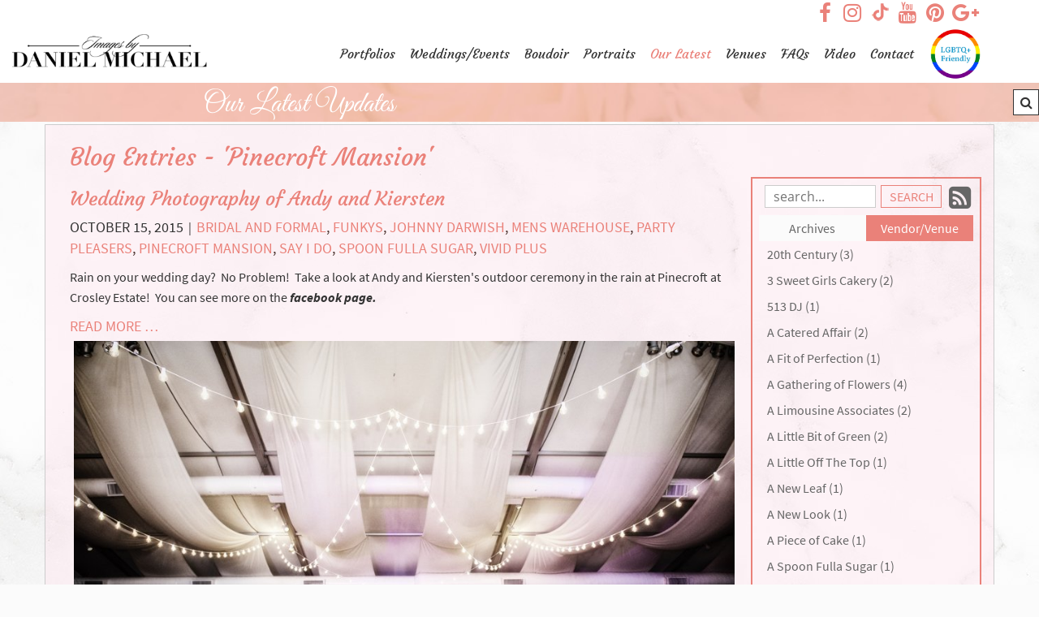

--- FILE ---
content_type: text/html
request_url: https://www.danielmichael.com/our-latest/tag/Pinecroft+Mansion/
body_size: 48059
content:
<!DOCTYPE html>
<html lang="en">
    <head>
        <meta charset="utf-8">
        <meta http-equiv="X-UA-Compatible" content="IE=edge">
        <meta name="google-site-verification" content="zhHtJzgzKNUUmBWv1vVfVQwSvfwWSZhUZLzx7837YSo" />
        <!-- <meta property="og:image" content="http://ia.media-imdb.com/rock.jpg"/> -->
        
        <meta name="viewport" content="width=device-width, initial-scale=1"><link rel="stylesheet" type="text/css" href="https://www.danielmichael.com/layout/css/vendor/bootstrap.min.css" />		<link rel="icon" href="https://www.danielmichael.com/favicon.ico" type="image/x-icon" />        <link rel="stylesheet" type="text/css" href="https://www.danielmichael.com/layout/css/vendor/jquery-ui.min.css" />
        <link rel="stylesheet" type="text/css" href="https://www.danielmichael.com/layout/css/vendor/font-awesome.min.css" />
        <link rel="stylesheet" type="text/css" href="https://www.danielmichael.com/layout/css/vendor/jquery-ui.icon-font.css" />
        <link rel="stylesheet" type="text/css" href="https://www.danielmichael.com/layout/css/main.css" />
                <link rel="stylesheet" type="text/css" href="https://www.danielmichael.com/layout/css/fe.css" />                
<title>Our Latest Updates | Daniel Michael Photography</title><link rel="canonical" href="https://www.danielmichael.com/our-latest/" />
<meta name="description" content="Cincinnati Wedding Photography from real weddings featuring wedding venues in Ohio, Kentucky, Indiana and Destinations all over the world.  Indoor and outdoor wedding ceremonies and receptions, Christian, Hindu, Muslim, Non Religious, LGBTQ, Traditional and any other variety of wedding you can think of.  " />
<meta name="keywords" content="Wedding, Photography, Photographer, Venue, Ceremony, Reception" />

<meta property="og:site_name" content="" />
<meta property="og:title" content="" />
<meta property="og:type" content="website" />
<meta property="og:url" content="" />
<meta property="og:description" content="" />
<!-- <meta property="og:image" content="" /> -->


	<meta property="og:image" content="SITE_URL/layout/images/logo.png" />
	<meta property="og:image:width"  content="265" />
	<meta property="og:image:height" content="83" />
		<link rel="stylesheet" type="text/css" href="https://www.danielmichael.com/js/vendor/fancybox/source/jquery.fancybox.css?v=2.1.5" media="screen" />
				<link rel="stylesheet" type="text/css" href="https://www.danielmichael.com/layout/css/_design.css?mod=1707400992" />
		<!-- Global site tag (gtag.js) - Google Analytics -->
<script async src="https://www.googletagmanager.com/gtag/js?id=UA-13222123-1"></script>
<script>
  window.dataLayer = window.dataLayer || [];
  function gtag(){dataLayer.push(arguments);}
  gtag('js', new Date());

  gtag('config', 'UA-13222123-1');
</script>

<!-- Google tag (gtag.js) -->
<script async src="https://www.googletagmanager.com/gtag/js?id=G-H5BW0TP8S4"></script>
<script>
  window.dataLayer = window.dataLayer || [];
  function gtag(){dataLayer.push(arguments);}
  gtag('js', new Date());

  gtag('config', 'G-H5BW0TP8S4');
</script>

<!-- Google tag (gtag.js) -->
<script async src="https://www.googletagmanager.com/gtag/js?id=G-DVWZXJNKG2"></script>
<script>
  window.dataLayer = window.dataLayer || [];
  function gtag(){dataLayer.push(arguments);}
  gtag('js', new Date());

  gtag('config', 'G-DVWZXJNKG2');
</script>
<!-- Google tag (gtag.js) -->
<script async src="https://www.googletagmanager.com/gtag/js?id=G-84LPXYJZZQ"></script>
<script>
  window.dataLayer = window.dataLayer || [];
  function gtag(){dataLayer.push(arguments);}
  gtag('js', new Date());

  gtag('config', 'G-84LPXYJZZQ');
</script><meta name="msvalidate.01" content="1DC5E24B0F6D298361DBECC05A22FB4F" />

<!-- Clarity tracking code for https://danielmichael.com/ --><script>    (function(c,l,a,r,i,t,y){        c[a]=c[a]||function(){(c[a].q=c[a].q||[]).push(arguments)};        t=l.createElement(r);t.async=1;t.src="https://www.clarity.ms/tag/"+i+"?ref=bwt";        y=l.getElementsByTagName(r)[0];y.parentNode.insertBefore(t,y);    })(window, document, "clarity", "script", "bxwdb9murx");</script>

<!-- Google Tag Manager -->
<script>(function(w,d,s,l,i){w[l]=w[l]||[];w[l].push({'gtm.start':
new Date().getTime(),event:'gtm.js'});var f=d.getElementsByTagName(s)[0],
j=d.createElement(s),dl=l!='dataLayer'?'&l='+l:'';j.async=true;j.src=
'https://www.googletagmanager.com/gtm.js?id='+i+dl;f.parentNode.insertBefore(j,f);
})(window,document,'script','dataLayer','GTM-5JNBH8X');</script>
<!-- End Google Tag Manager -->        <script src="".sitedata::$SITE_URL."/js/vendor/bootstrap/bootstrap.min.js"></script>
            </head>
    <body class="body body-our-latest body-blog body-14">
        <!-- Google Tag Manager (noscript) -->
<noscript><iframe src="https://www.googletagmanager.com/ns.html?id=GTM-5JNBH8X"
height="0" width="0" style="display:none;visibility:hidden"></iframe></noscript>
<!-- End Google Tag Manager (noscript) -->        <div id="skip" class="sr-only"><a href="#main">Skip to Main Content</a></div>
        <div id="divSiteWrapper">
                        <div class="ContentWrapper ExpandedContentWrapper col-sm-12 pull-sm-4 col-md-12 push-md-3">
                                				<header role="banner" class="navbar-fixed-top-on">
					
						<nav role="navigation" class="supernav">
							<div class="container"><div class="divSuperNavPageLinks"></div><div class="divSuperNavSocial">
        <div class="social-div social-banner-div">
            <ul class="social-networking">
                        <li class="facebook">
                            <a href="https://www.facebook.com/pages/Images-by-Daniel-Michael-Inc/71891834382" title="visit our facebook page" target="_blank" class="fa fa-lg fa-facebook">
                                <span class="sr-only">
                                    visit our facebook page
                                </span>
                            </a>
                        </li>
                        <li class="tiktok">
                            <a href="https://www.tiktok.com/@danielmichael_photo" title="visit our TikTok page" target="_blank" class="fa fa-lg fa-tiktok">
                                <span class="sr-only">
                                    visit our TikTok page
                                </span>
                            </a>
                        </li>
                        <li class="google-plus">
                            <a href="https://www.google.com/maps?cid=3301621651684283610&_ga=2.146863551.969094517.1660667262-728668596.1660667262" title="visit our Google+ page" target="_blank" class="fa fa-lg fa-google-plus">
                                <span class="sr-only">
                                    visit our Google+ page
                                </span>
                            </a>
                        </li>
                        <li class="instagram">
                            <a href="https://www.instagram.com/danielmichael_photo/" title="visit our Instagram page" target="_blank" class="fa fa-lg fa-instagram">
                                <span class="sr-only">
                                    visit our Instagram page
                                </span>
                            </a>
                        </li>
                        <li class="pinterest">
                            <a href="http://www.pinterest.com/danielmichael/" title="visit our Pinterest page" target="_blank" class="fa fa-lg fa-pinterest">
                                <span class="sr-only">
                                    visit our Pinterest page
                                </span>
                            </a>
                        </li>
                        <li class="youtube">
                            <a href="https://www.youtube.com/@ImagesbyDanielMichael/featured" title="visit our YouTube page" target="_blank" class="fa fa-lg fa-youtube">
                                <span class="sr-only">
                                    visit our YouTube page
                                </span>
                            </a>
                        </li>
            </ul>
        </div></div>	                    		
	                    			
							</div>
						</nav>                   	<div class="navcontainer">
	                    <div class="container">
		                    		                    <button type="button" class="navbar-toggle collapsed" data-toggle="collapse" data-target="#navbar" aria-expanded="false" aria-controls="navbar">
		                        <span class="sr-only">Toggle navigation</span>
		                        <span class="icon-bar"></span>
		                        <span class="icon-bar"></span>
		                        <span class="icon-bar"></span>
		                    </button>
                            <a href="https://www.danielmichael.com/" class="anchLogoLink anchBackToHome">
                                <img alt="Images by Daniel Michael - Website Logo" src="https://www.danielmichael.com/layout/images/logo.png?m=1594651180" />                             </a>
                            <div class="mainLGBTQ">
                            <a href="https://www.danielmichael.com/weddings-events/wedding/lgbtq/"><img class="col-xs-12 col-sm-2 lgbtq-badge-main" src="https://www.danielmichael.com/layout/images/lgbtq-badge.png" alt="LGBTQ+ Friendly"></a>                           </div>
                            			
   
		                    <nav id="navbar" role="navigation" class="collapse navbar-collapse mainnav">
	                           
	                            <div class="divMainNavPageLinks hidden-xs hidden-sm hidden-md visible-lg divMainNavLinkWrapper divMainNavLinkWrapper-right">
		                            <a class="anchMainNav anchMainNav-portfolios first" id="anchMainNav-16" href="https://www.danielmichael.com/portfolios/" data-id="1">
		                                <span class="spanPageLabel spanMainNavPageLabel">Portfolios</span>
		                            </a>
		                            <ul class="dropdownmenu hidden-xs hidden-sm hidden-md">
	<li class="sidemenu-category-container">
		<a href="https://www.danielmichael.com/portfolios/"class="sidemenu-category">
			About Us
		</a>
	</li>
				<li class="sidemenu-category-container">
					<a href="https://www.danielmichael.com/portfolios/awards/" class="sidemenu-category ">
						Awards
						
					
					</a>
				</li>
				<li class="sidemenu-category-container">
					<a href="https://www.danielmichael.com/portfolios/daniel-michael/" class="sidemenu-category ">
						Daniel Michael
						
					
					</a>
				</li>
				<li class="sidemenu-category-container">
					<a href="https://www.danielmichael.com/portfolios/don-schvart/" class="sidemenu-category ">
						Don Schvart
						
					
					</a>
				</li>
				<li class="sidemenu-category-container">
					<a href="https://www.danielmichael.com/portfolios/johnny-darwish/" class="sidemenu-category ">
						Johnny Darwish
						
					
					</a>
				</li>
				<li class="sidemenu-category-container">
					<a href="https://www.danielmichael.com/portfolios/lauren-thiess/" class="sidemenu-category ">
						Lauren Thiess
						
					
					</a>
				</li>
				<li class="sidemenu-category-container">
					<a href="https://www.danielmichael.com/portfolios/eric-nally/" class="sidemenu-category ">
						Eric Nally
						
					
					</a>
				</li>
				<li class="sidemenu-category-container">
					<a href="https://www.danielmichael.com/portfolios/mark-wilder/" class="sidemenu-category ">
						Mark Wilder
						
					
					</a>
				</li>
				<li class="sidemenu-category-container">
					<a href="https://www.danielmichael.com/portfolios/jenna-walch/" class="sidemenu-category ">
						Jenna Walch
						
					
					</a>
				</li>
				<li class="sidemenu-category-container">
					<a href="https://www.danielmichael.com/portfolios/larry-mulligan/" class="sidemenu-category ">
						Larry Mulligan
						
					
					</a>
				</li>
				<li class="sidemenu-category-container">
					<a href="https://www.danielmichael.com/portfolios/tyler-boggs/" class="sidemenu-category ">
						Tyler Boggs
						
					
					</a>
				</li>
				<li class="sidemenu-category-container">
					<a href="https://www.danielmichael.com/portfolios/professional-photographers/" class="sidemenu-category ">
						Professional Photographers
						
					
					</a>
				</li>
				<li class="sidemenu-category-container">
					<a href="https://www.danielmichael.com/portfolios/teaching/" class="sidemenu-category ">
						Teaching
						
					
					</a>
				</li></ul>
		                            <a class="anchMainNav anchMainNav-weddings-events" id="anchMainNav-12" href="https://www.danielmichael.com/weddings-events/" data-id="2">
		                                <span class="spanPageLabel spanMainNavPageLabel">Weddings/Events</span>
		                            </a>
		                            <ul class="dropdownmenu hidden-xs hidden-sm hidden-md">
				<li class="sidemenu-category-container">
					<a href="https://www.danielmichael.com/weddings-events/wedding/" class="sidemenu-category ">
						Wedding
						
					
					</a>
				</li>
				<li class="sidemenu-category-container">
					<a href="https://www.danielmichael.com/weddings-events/editing-and-photography-style/" class="sidemenu-category ">
						Editing and Photography Style
						
					
					</a>
				</li>
				<li class="sidemenu-category-container">
					<a href="https://www.danielmichael.com/weddings-events/bar-and-bat-mitzvah/" class="sidemenu-category ">
						Bar and Bat Mitzvah
						
					
					</a>
				</li>
				<li class="sidemenu-category-container">
					<a href="https://www.danielmichael.com/weddings-events/engagement-sessions/" class="sidemenu-category ">
						Engagement Sessions
						
					
					</a>
				</li>
				<li class="sidemenu-category-container">
					<a href="https://www.danielmichael.com/weddings-events/session-b-rock-the-dress/" class="sidemenu-category ">
						Session B-Rock The Dress
						
					
					</a>
				</li></ul>
		                            <a class="anchMainNav anchMainNav-boudoir" id="anchMainNav-19" href="https://www.danielmichael.com/boudoir/" data-id="3">
		                                <span class="spanPageLabel spanMainNavPageLabel">Boudoir</span>
		                            </a>
		                            <ul class="dropdownmenu hidden-xs hidden-sm hidden-md">
				<li class="sidemenu-category-container">
					<a href="https://www.danielmichael.com/boudoir/overview/" class="sidemenu-category ">
						Overview
						
					
					</a>
				</li>
				<li class="sidemenu-category-container">
					<a href="https://www.danielmichael.com/boudoir/investement/" class="sidemenu-category ">
						Investement
						
					
					</a>
				</li>
				<li class="sidemenu-category-container">
					<a href="https://www.danielmichael.com/boudoir/faqs/" class="sidemenu-category ">
						FAQ's
						
					
					</a>
				</li>
				<li class="sidemenu-category-container">
					<a href="https://www.danielmichael.com/contact/boudoir/" class="sidemenu-category ">
						Contact Us
						
					
					</a>
				</li></ul>
		                            <a class="anchMainNav anchMainNav-portraits" id="anchMainNav-13" href="https://www.danielmichael.com/portraits/" data-id="4">
		                                <span class="spanPageLabel spanMainNavPageLabel">Portraits</span>
		                            </a>
		                            <ul class="dropdownmenu hidden-xs hidden-sm hidden-md">
				<li class="sidemenu-category-container">
					<a href="https://www.danielmichael.com/portraits/maternity/" class="sidemenu-category ">
						Maternity
						
					
					</a>
				</li>
				<li class="sidemenu-category-container">
					<a href="https://www.danielmichael.com/portraits/newborns/" class="sidemenu-category ">
						Newborns
						
					
					</a>
				</li>
				<li class="sidemenu-category-container">
					<a href="https://www.danielmichael.com/portraits/children-and-family/" class="sidemenu-category ">
						Children and Family
						
					
					</a>
				</li>
				<li class="sidemenu-category-container">
					<a href="https://www.danielmichael.com/portraits/first-birthday-childrens-photography/" class="sidemenu-category ">
						First Birthday Children's Photography
						
					
					</a>
				</li>
				<li class="sidemenu-category-container">
					<a href="https://www.danielmichael.com/portraits/lifestyle-in-home-portraits/" class="sidemenu-category ">
						Lifestyle in Home Portraits
						
					
					</a>
				</li>
				<li class="sidemenu-category-container">
					<a href="https://www.danielmichael.com/portraits/seniors/" class="sidemenu-category ">
						Seniors
						
					
					</a>
				</li></ul>
		                            <a class="anchMainNav anchMainNav-our-latest current" id="anchMainNav-14" href="https://www.danielmichael.com/our-latest/" data-id="5">
		                                <span class="spanPageLabel spanMainNavPageLabel">Our Latest</span>
		                            </a>
		                            <ul class="dropdownmenu hidden-xs hidden-sm hidden-md">
	<li class="sidemenu-category-container">
		<a href="https://www.danielmichael.com/weddings/" class="sidemenu-category">Weddings</a>
	</li>
	<li class="sidemenu-category-container">
		<a href="https://www.danielmichael.com/venues/" class="sidemenu-category">Venues</a>
	</li>
	<li class="sidemenu-category-container">
		<a href="https://www.danielmichael.com/portrait-blog/" class="sidemenu-category">Portrait Blog</a>
	</li>
	<li class="sidemenu-category-container">
		<a href="https://www.danielmichael.com/wedding-tips/" class="sidemenu-category">Wedding Tips</a>
	</li></ul>
		                            <a class="anchMainNav anchMainNav-venues" id="anchMainNav-9" href="https://www.danielmichael.com/venues/" data-id="6">
		                                <span class="spanPageLabel spanMainNavPageLabel">Venues</span>
		                            </a>
		                            <a class="anchMainNav anchMainNav-faqs" id="anchMainNav-20" href="https://www.danielmichael.com/faqs/" data-id="7">
		                                <span class="spanPageLabel spanMainNavPageLabel">FAQs</span>
		                            </a>
		                            <a class="anchMainNav anchMainNav-videos" id="anchMainNav-5" href="https://www.danielmichael.com/videos/" data-id="8">
		                                <span class="spanPageLabel spanMainNavPageLabel">Video</span>
		                            </a>
		                            <a class="anchMainNav anchMainNav-contact last" id="anchMainNav-1" href="https://www.danielmichael.com/contact/" data-id="9">
		                                <span class="spanPageLabel spanMainNavPageLabel">Contact</span>
		                            </a><a href="https://www.danielmichael.com/weddings-events/wedding/lgbtq/"><img class="lgbtq-badge in-navigation-file" src="https://www.danielmichael.com/layout/images/lgbtq-badge.png" alt="LGBTQ+ Friendly"></a></div><div class="nav navbar-nav visible-xs-block visible-sm visible-md hidden-lg divSandwichNavPageLinks">
                    <a class="anchSandwichNav anchSandwichNav-portfolios first" id="anchSandwichNav-16" href="https://www.danielmichael.com/portfolios/">
                        <span class="spanPageLabel spanSandwichNavPageLabel">Portfolios</span>
                    </a>
                    <a class="anchSandwichNav anchSandwichNav-weddings-events" id="anchSandwichNav-12" href="https://www.danielmichael.com/weddings-events/">
                        <span class="spanPageLabel spanSandwichNavPageLabel">Weddings/Events</span>
                    </a>
                    <a class="anchSandwichNav anchSandwichNav-boudoir" id="anchSandwichNav-19" href="https://www.danielmichael.com/boudoir/">
                        <span class="spanPageLabel spanSandwichNavPageLabel">Boudoir</span>
                    </a>
                    <a class="anchSandwichNav anchSandwichNav-portraits" id="anchSandwichNav-13" href="https://www.danielmichael.com/portraits/">
                        <span class="spanPageLabel spanSandwichNavPageLabel">Portraits</span>
                    </a>
                    <a class="anchSandwichNav anchSandwichNav-our-latest current" id="anchSandwichNav-14" href="https://www.danielmichael.com/our-latest/">
                        <span class="spanPageLabel spanSandwichNavPageLabel">Our Latest</span>
                    </a>
                    <a class="anchSandwichNav anchSandwichNav-venues" id="anchSandwichNav-9" href="https://www.danielmichael.com/venues/">
                        <span class="spanPageLabel spanSandwichNavPageLabel">Venues</span>
                    </a>
                    <a class="anchSandwichNav anchSandwichNav-faqs" id="anchSandwichNav-20" href="https://www.danielmichael.com/faqs/">
                        <span class="spanPageLabel spanSandwichNavPageLabel">FAQs</span>
                    </a>
                    <a class="anchSandwichNav anchSandwichNav-videos" id="anchSandwichNav-5" href="https://www.danielmichael.com/videos/">
                        <span class="spanPageLabel spanSandwichNavPageLabel">Video</span>
                    </a>
                    <a class="anchSandwichNav anchSandwichNav-contact last" id="anchSandwichNav-1" href="https://www.danielmichael.com/contact/">
                        <span class="spanPageLabel spanSandwichNavPageLabel">Contact</span>
                    </a></div>	                    	</nav>          	
	                   	</div><!--container-->
               		</div><!--navcontainer-->
				</header>

                                <main role="main" id="main">
                							<div class="divPageHeaderWrapper content-bg-image content-bg-image-our-latest content-bg-image-blog">
	                    	<div class="container PageHeaderInner">
	                        	<h1 class="col-xs-12 pagelabelheader">Our Latest Updates</h1>	                    		<div class="container search-container Desktopsearch-container relative">	
				                    <button class="showSearch">
					                    <i class="btnToShow fa fa-search"></i>
					                    <i class="btnToHide fa fa-times"></i>
				                    </button>				
				                    <form class="frmCustomSearch" action="" method="">
										<input type="text" 		class="gcs_term" 	name="gcs_term" />
										<input type="submit" 	class="gsc_submit" name="gsc_submit" value="Search" />
										<input type="hidden"	class="gcs_pageCurrent" name="gcs_pageCurrent" value="1" />
										<input type="hidden"	class="gcs_searchSource" name="gcs_searchSource" value="desktop" />
									</form>   
			                    </div> 
	                    		<div class="divSuperNavSocial">
        <div class="social-div social-banner-div">
            <ul class="social-networking">
                        <li class="facebook">
                            <a href="https://www.facebook.com/pages/Images-by-Daniel-Michael-Inc/71891834382" title="visit our facebook page" target="_blank" class="fa fa-lg fa-facebook">
                                <span class="sr-only">
                                    visit our facebook page
                                </span>
                            </a>
                        </li>
                        <li class="tiktok">
                            <a href="https://www.tiktok.com/@danielmichael_photo" title="visit our TikTok page" target="_blank" class="fa fa-lg fa-tiktok">
                                <span class="sr-only">
                                    visit our TikTok page
                                </span>
                            </a>
                        </li>
                        <li class="google-plus">
                            <a href="https://www.google.com/maps?cid=3301621651684283610&_ga=2.146863551.969094517.1660667262-728668596.1660667262" title="visit our Google+ page" target="_blank" class="fa fa-lg fa-google-plus">
                                <span class="sr-only">
                                    visit our Google+ page
                                </span>
                            </a>
                        </li>
                        <li class="instagram">
                            <a href="https://www.instagram.com/danielmichael_photo/" title="visit our Instagram page" target="_blank" class="fa fa-lg fa-instagram">
                                <span class="sr-only">
                                    visit our Instagram page
                                </span>
                            </a>
                        </li>
                        <li class="pinterest">
                            <a href="http://www.pinterest.com/danielmichael/" title="visit our Pinterest page" target="_blank" class="fa fa-lg fa-pinterest">
                                <span class="sr-only">
                                    visit our Pinterest page
                                </span>
                            </a>
                        </li>
                        <li class="youtube">
                            <a href="https://www.youtube.com/@ImagesbyDanielMichael/featured" title="visit our YouTube page" target="_blank" class="fa fa-lg fa-youtube">
                                <span class="sr-only">
                                    visit our YouTube page
                                </span>
                            </a>
                        </li>
            </ul>
        </div></div>	                        	
	                    	</div>
	                    </div>
                	                	<div class="clear"></div>
                	          		                  		
                    <div class="container content-div-site content-div-multiple-entries content-div content-div-our-latest content-div-blog content-div-">   
                        <h2>Blog Entries - 'Pinecroft Mansion'</h2><div class="divSideMenu hidden-xs divBlogSidemenu col-sm-3 col-md-3 col-lg-3 col-sm-push-9 right">

<div class="blogsearch hidden-xs">
    <form action="https://www.danielmichael.com/our-latest/search/" method="post" class="frmBlogFESearch">
        <label class="sr-only" for="txtBlogSearch">Search Blog Entries:</label>
        <input type="text" name="txtBlogSearch" id="txtBlogSearch" class="txtBlogSearch empty" placeholder="search..." />
        <input type="submit" name="btnBlogSearch" class="btnBlogSearch" value="Search" />
        <a class="blogrssicon fa fa-2x fa-rss-square" href="https://www.danielmichael.com/pages/our-latest/rss.xml" title="Subscribe to our Feed" target="_blank">
            <span class="sr-only">
                Subscribe to our Feed
            </span>
        </a>
    </form>
    <div class="clear"></div>
</div>

<div class="blogsidemenubanner hidden-xs">
    
    <a  href="#" class="blogsidemenuchooser" id="datesection">Archives</a>
    
    <a  href="#" class="blogsidemenuchooser current" id="tagsection">Vendor/Venue</a>
    <div class="clear"></div>
</div>
<div class="blogsidemenucontent hidden-xs">
            <div class="contentsection datesection">
                            <a href="https://www.danielmichael.com/our-latest/date/2025/" id="anchYearLink2025" class="anchYearLink current-year">2025
                                <span class="fa fa-chevron-up spanShowHideSubcategories spanShowHideSubcategories-showing" aria-hidden="true" id="spanShowHideSubcategories-2025"></span></a>
                                    <a href="https://www.danielmichael.com/our-latest/date/2025-1/"
                                    class="anchMonthLink anchMonthLink2025"><span>January</span></a>
                            <a href="https://www.danielmichael.com/our-latest/date/2024/" id="anchYearLink2024" class="anchYearLink">2024
                                <span class="fa fa-chevron-down spanShowHideSubcategories spanShowHideSubcategories-hiding" aria-hidden="true" id="spanShowHideSubcategories-2024"></span></a>
                                    <a href="https://www.danielmichael.com/our-latest/date/2024-12/"
                                    class="anchMonthLink anchMonthLink2024 hidden"><span>December</span></a>
                                    <a href="https://www.danielmichael.com/our-latest/date/2024-10/"
                                    class="anchMonthLink anchMonthLink2024 hidden"><span>October</span></a>
                                    <a href="https://www.danielmichael.com/our-latest/date/2024-8/"
                                    class="anchMonthLink anchMonthLink2024 hidden"><span>August</span></a>
                                    <a href="https://www.danielmichael.com/our-latest/date/2024-7/"
                                    class="anchMonthLink anchMonthLink2024 hidden"><span>July</span></a>
                                    <a href="https://www.danielmichael.com/our-latest/date/2024-6/"
                                    class="anchMonthLink anchMonthLink2024 hidden"><span>June</span></a>
                                    <a href="https://www.danielmichael.com/our-latest/date/2024-5/"
                                    class="anchMonthLink anchMonthLink2024 hidden"><span>May</span></a>
                                    <a href="https://www.danielmichael.com/our-latest/date/2024-4/"
                                    class="anchMonthLink anchMonthLink2024 hidden"><span>April</span></a>
                            <a href="https://www.danielmichael.com/our-latest/date/2023/" id="anchYearLink2023" class="anchYearLink">2023
                                <span class="fa fa-chevron-down spanShowHideSubcategories spanShowHideSubcategories-hiding" aria-hidden="true" id="spanShowHideSubcategories-2023"></span></a>
                                    <a href="https://www.danielmichael.com/our-latest/date/2023-10/"
                                    class="anchMonthLink anchMonthLink2023 hidden"><span>October</span></a>
                                    <a href="https://www.danielmichael.com/our-latest/date/2023-9/"
                                    class="anchMonthLink anchMonthLink2023 hidden"><span>September</span></a>
                                    <a href="https://www.danielmichael.com/our-latest/date/2023-7/"
                                    class="anchMonthLink anchMonthLink2023 hidden"><span>July</span></a>
                                    <a href="https://www.danielmichael.com/our-latest/date/2023-6/"
                                    class="anchMonthLink anchMonthLink2023 hidden"><span>June</span></a>
                                    <a href="https://www.danielmichael.com/our-latest/date/2023-5/"
                                    class="anchMonthLink anchMonthLink2023 hidden"><span>May</span></a>
                                    <a href="https://www.danielmichael.com/our-latest/date/2023-4/"
                                    class="anchMonthLink anchMonthLink2023 hidden"><span>April</span></a>
                                    <a href="https://www.danielmichael.com/our-latest/date/2023-3/"
                                    class="anchMonthLink anchMonthLink2023 hidden"><span>March</span></a>
                                    <a href="https://www.danielmichael.com/our-latest/date/2023-2/"
                                    class="anchMonthLink anchMonthLink2023 hidden"><span>February</span></a>
                            <a href="https://www.danielmichael.com/our-latest/date/2022/" id="anchYearLink2022" class="anchYearLink">2022
                                <span class="fa fa-chevron-down spanShowHideSubcategories spanShowHideSubcategories-hiding" aria-hidden="true" id="spanShowHideSubcategories-2022"></span></a>
                                    <a href="https://www.danielmichael.com/our-latest/date/2022-11/"
                                    class="anchMonthLink anchMonthLink2022 hidden"><span>November</span></a>
                                    <a href="https://www.danielmichael.com/our-latest/date/2022-10/"
                                    class="anchMonthLink anchMonthLink2022 hidden"><span>October</span></a>
                                    <a href="https://www.danielmichael.com/our-latest/date/2022-6/"
                                    class="anchMonthLink anchMonthLink2022 hidden"><span>June</span></a>
                                    <a href="https://www.danielmichael.com/our-latest/date/2022-5/"
                                    class="anchMonthLink anchMonthLink2022 hidden"><span>May</span></a>
                                    <a href="https://www.danielmichael.com/our-latest/date/2022-4/"
                                    class="anchMonthLink anchMonthLink2022 hidden"><span>April</span></a>
                                    <a href="https://www.danielmichael.com/our-latest/date/2022-3/"
                                    class="anchMonthLink anchMonthLink2022 hidden"><span>March</span></a>
                                    <a href="https://www.danielmichael.com/our-latest/date/2022-1/"
                                    class="anchMonthLink anchMonthLink2022 hidden"><span>January</span></a>
                            <a href="https://www.danielmichael.com/our-latest/date/2021/" id="anchYearLink2021" class="anchYearLink">2021
                                <span class="fa fa-chevron-down spanShowHideSubcategories spanShowHideSubcategories-hiding" aria-hidden="true" id="spanShowHideSubcategories-2021"></span></a>
                                    <a href="https://www.danielmichael.com/our-latest/date/2021-12/"
                                    class="anchMonthLink anchMonthLink2021 hidden"><span>December</span></a>
                                    <a href="https://www.danielmichael.com/our-latest/date/2021-10/"
                                    class="anchMonthLink anchMonthLink2021 hidden"><span>October</span></a>
                                    <a href="https://www.danielmichael.com/our-latest/date/2021-9/"
                                    class="anchMonthLink anchMonthLink2021 hidden"><span>September</span></a>
                                    <a href="https://www.danielmichael.com/our-latest/date/2021-8/"
                                    class="anchMonthLink anchMonthLink2021 hidden"><span>August</span></a>
                                    <a href="https://www.danielmichael.com/our-latest/date/2021-7/"
                                    class="anchMonthLink anchMonthLink2021 hidden"><span>July</span></a>
                                    <a href="https://www.danielmichael.com/our-latest/date/2021-6/"
                                    class="anchMonthLink anchMonthLink2021 hidden"><span>June</span></a>
                                    <a href="https://www.danielmichael.com/our-latest/date/2021-5/"
                                    class="anchMonthLink anchMonthLink2021 hidden"><span>May</span></a>
                                    <a href="https://www.danielmichael.com/our-latest/date/2021-4/"
                                    class="anchMonthLink anchMonthLink2021 hidden"><span>April</span></a>
                            <a href="https://www.danielmichael.com/our-latest/date/2020/" id="anchYearLink2020" class="anchYearLink">2020
                                <span class="fa fa-chevron-down spanShowHideSubcategories spanShowHideSubcategories-hiding" aria-hidden="true" id="spanShowHideSubcategories-2020"></span></a>
                                    <a href="https://www.danielmichael.com/our-latest/date/2020-8/"
                                    class="anchMonthLink anchMonthLink2020 hidden"><span>August</span></a>
                                    <a href="https://www.danielmichael.com/our-latest/date/2020-3/"
                                    class="anchMonthLink anchMonthLink2020 hidden"><span>March</span></a>
                                    <a href="https://www.danielmichael.com/our-latest/date/2020-2/"
                                    class="anchMonthLink anchMonthLink2020 hidden"><span>February</span></a>
                            <a href="https://www.danielmichael.com/our-latest/date/2019/" id="anchYearLink2019" class="anchYearLink">2019
                                <span class="fa fa-chevron-down spanShowHideSubcategories spanShowHideSubcategories-hiding" aria-hidden="true" id="spanShowHideSubcategories-2019"></span></a>
                                    <a href="https://www.danielmichael.com/our-latest/date/2019-12/"
                                    class="anchMonthLink anchMonthLink2019 hidden"><span>December</span></a>
                                    <a href="https://www.danielmichael.com/our-latest/date/2019-11/"
                                    class="anchMonthLink anchMonthLink2019 hidden"><span>November</span></a>
                                    <a href="https://www.danielmichael.com/our-latest/date/2019-10/"
                                    class="anchMonthLink anchMonthLink2019 hidden"><span>October</span></a>
                                    <a href="https://www.danielmichael.com/our-latest/date/2019-9/"
                                    class="anchMonthLink anchMonthLink2019 hidden"><span>September</span></a>
                                    <a href="https://www.danielmichael.com/our-latest/date/2019-8/"
                                    class="anchMonthLink anchMonthLink2019 hidden"><span>August</span></a>
                                    <a href="https://www.danielmichael.com/our-latest/date/2019-7/"
                                    class="anchMonthLink anchMonthLink2019 hidden"><span>July</span></a>
                                    <a href="https://www.danielmichael.com/our-latest/date/2019-6/"
                                    class="anchMonthLink anchMonthLink2019 hidden"><span>June</span></a>
                                    <a href="https://www.danielmichael.com/our-latest/date/2019-5/"
                                    class="anchMonthLink anchMonthLink2019 hidden"><span>May</span></a>
                                    <a href="https://www.danielmichael.com/our-latest/date/2019-4/"
                                    class="anchMonthLink anchMonthLink2019 hidden"><span>April</span></a>
                                    <a href="https://www.danielmichael.com/our-latest/date/2019-3/"
                                    class="anchMonthLink anchMonthLink2019 hidden"><span>March</span></a>
                                    <a href="https://www.danielmichael.com/our-latest/date/2019-1/"
                                    class="anchMonthLink anchMonthLink2019 hidden"><span>January</span></a>
                            <a href="https://www.danielmichael.com/our-latest/date/2018/" id="anchYearLink2018" class="anchYearLink">2018
                                <span class="fa fa-chevron-down spanShowHideSubcategories spanShowHideSubcategories-hiding" aria-hidden="true" id="spanShowHideSubcategories-2018"></span></a>
                                    <a href="https://www.danielmichael.com/our-latest/date/2018-12/"
                                    class="anchMonthLink anchMonthLink2018 hidden"><span>December</span></a>
                                    <a href="https://www.danielmichael.com/our-latest/date/2018-11/"
                                    class="anchMonthLink anchMonthLink2018 hidden"><span>November</span></a>
                                    <a href="https://www.danielmichael.com/our-latest/date/2018-10/"
                                    class="anchMonthLink anchMonthLink2018 hidden"><span>October</span></a>
                                    <a href="https://www.danielmichael.com/our-latest/date/2018-9/"
                                    class="anchMonthLink anchMonthLink2018 hidden"><span>September</span></a>
                                    <a href="https://www.danielmichael.com/our-latest/date/2018-8/"
                                    class="anchMonthLink anchMonthLink2018 hidden"><span>August</span></a>
                                    <a href="https://www.danielmichael.com/our-latest/date/2018-7/"
                                    class="anchMonthLink anchMonthLink2018 hidden"><span>July</span></a>
                                    <a href="https://www.danielmichael.com/our-latest/date/2018-6/"
                                    class="anchMonthLink anchMonthLink2018 hidden"><span>June</span></a>
                            <a href="https://www.danielmichael.com/our-latest/date/2017/" id="anchYearLink2017" class="anchYearLink">2017
                                <span class="fa fa-chevron-down spanShowHideSubcategories spanShowHideSubcategories-hiding" aria-hidden="true" id="spanShowHideSubcategories-2017"></span></a>
                                    <a href="https://www.danielmichael.com/our-latest/date/2017-12/"
                                    class="anchMonthLink anchMonthLink2017 hidden"><span>December</span></a>
                                    <a href="https://www.danielmichael.com/our-latest/date/2017-11/"
                                    class="anchMonthLink anchMonthLink2017 hidden"><span>November</span></a>
                                    <a href="https://www.danielmichael.com/our-latest/date/2017-10/"
                                    class="anchMonthLink anchMonthLink2017 hidden"><span>October</span></a>
                                    <a href="https://www.danielmichael.com/our-latest/date/2017-9/"
                                    class="anchMonthLink anchMonthLink2017 hidden"><span>September</span></a>
                                    <a href="https://www.danielmichael.com/our-latest/date/2017-8/"
                                    class="anchMonthLink anchMonthLink2017 hidden"><span>August</span></a>
                                    <a href="https://www.danielmichael.com/our-latest/date/2017-7/"
                                    class="anchMonthLink anchMonthLink2017 hidden"><span>July</span></a>
                                    <a href="https://www.danielmichael.com/our-latest/date/2017-6/"
                                    class="anchMonthLink anchMonthLink2017 hidden"><span>June</span></a>
                                    <a href="https://www.danielmichael.com/our-latest/date/2017-5/"
                                    class="anchMonthLink anchMonthLink2017 hidden"><span>May</span></a>
                                    <a href="https://www.danielmichael.com/our-latest/date/2017-4/"
                                    class="anchMonthLink anchMonthLink2017 hidden"><span>April</span></a>
                                    <a href="https://www.danielmichael.com/our-latest/date/2017-3/"
                                    class="anchMonthLink anchMonthLink2017 hidden"><span>March</span></a>
                                    <a href="https://www.danielmichael.com/our-latest/date/2017-2/"
                                    class="anchMonthLink anchMonthLink2017 hidden"><span>February</span></a>
                                    <a href="https://www.danielmichael.com/our-latest/date/2017-1/"
                                    class="anchMonthLink anchMonthLink2017 hidden"><span>January</span></a>
                            <a href="https://www.danielmichael.com/our-latest/date/2016/" id="anchYearLink2016" class="anchYearLink">2016
                                <span class="fa fa-chevron-down spanShowHideSubcategories spanShowHideSubcategories-hiding" aria-hidden="true" id="spanShowHideSubcategories-2016"></span></a>
                                    <a href="https://www.danielmichael.com/our-latest/date/2016-12/"
                                    class="anchMonthLink anchMonthLink2016 hidden"><span>December</span></a>
                                    <a href="https://www.danielmichael.com/our-latest/date/2016-11/"
                                    class="anchMonthLink anchMonthLink2016 hidden"><span>November</span></a>
                                    <a href="https://www.danielmichael.com/our-latest/date/2016-10/"
                                    class="anchMonthLink anchMonthLink2016 hidden"><span>October</span></a>
                                    <a href="https://www.danielmichael.com/our-latest/date/2016-9/"
                                    class="anchMonthLink anchMonthLink2016 hidden"><span>September</span></a>
                                    <a href="https://www.danielmichael.com/our-latest/date/2016-8/"
                                    class="anchMonthLink anchMonthLink2016 hidden"><span>August</span></a>
                                    <a href="https://www.danielmichael.com/our-latest/date/2016-7/"
                                    class="anchMonthLink anchMonthLink2016 hidden"><span>July</span></a>
                                    <a href="https://www.danielmichael.com/our-latest/date/2016-6/"
                                    class="anchMonthLink anchMonthLink2016 hidden"><span>June</span></a>
                                    <a href="https://www.danielmichael.com/our-latest/date/2016-5/"
                                    class="anchMonthLink anchMonthLink2016 hidden"><span>May</span></a>
                                    <a href="https://www.danielmichael.com/our-latest/date/2016-4/"
                                    class="anchMonthLink anchMonthLink2016 hidden"><span>April</span></a>
                                    <a href="https://www.danielmichael.com/our-latest/date/2016-3/"
                                    class="anchMonthLink anchMonthLink2016 hidden"><span>March</span></a>
                                    <a href="https://www.danielmichael.com/our-latest/date/2016-1/"
                                    class="anchMonthLink anchMonthLink2016 hidden"><span>January</span></a>
                            <a href="https://www.danielmichael.com/our-latest/date/2015/" id="anchYearLink2015" class="anchYearLink">2015
                                <span class="fa fa-chevron-down spanShowHideSubcategories spanShowHideSubcategories-hiding" aria-hidden="true" id="spanShowHideSubcategories-2015"></span></a>
                                    <a href="https://www.danielmichael.com/our-latest/date/2015-11/"
                                    class="anchMonthLink anchMonthLink2015 hidden"><span>November</span></a>
                                    <a href="https://www.danielmichael.com/our-latest/date/2015-10/"
                                    class="anchMonthLink anchMonthLink2015 hidden"><span>October</span></a>
                                    <a href="https://www.danielmichael.com/our-latest/date/2015-6/"
                                    class="anchMonthLink anchMonthLink2015 hidden"><span>June</span></a>
                                    <a href="https://www.danielmichael.com/our-latest/date/2015-5/"
                                    class="anchMonthLink anchMonthLink2015 hidden"><span>May</span></a>
                                    <a href="https://www.danielmichael.com/our-latest/date/2015-4/"
                                    class="anchMonthLink anchMonthLink2015 hidden"><span>April</span></a>
                                    <a href="https://www.danielmichael.com/our-latest/date/2015-3/"
                                    class="anchMonthLink anchMonthLink2015 hidden"><span>March</span></a>
                                    <a href="https://www.danielmichael.com/our-latest/date/2015-2/"
                                    class="anchMonthLink anchMonthLink2015 hidden"><span>February</span></a>
                                    <a href="https://www.danielmichael.com/our-latest/date/2015-1/"
                                    class="anchMonthLink anchMonthLink2015 hidden"><span>January</span></a>
                            <a href="https://www.danielmichael.com/our-latest/date/2014/" id="anchYearLink2014" class="anchYearLink">2014
                                <span class="fa fa-chevron-down spanShowHideSubcategories spanShowHideSubcategories-hiding" aria-hidden="true" id="spanShowHideSubcategories-2014"></span></a>
                                    <a href="https://www.danielmichael.com/our-latest/date/2014-12/"
                                    class="anchMonthLink anchMonthLink2014 hidden"><span>December</span></a>
                                    <a href="https://www.danielmichael.com/our-latest/date/2014-11/"
                                    class="anchMonthLink anchMonthLink2014 hidden"><span>November</span></a>
                                    <a href="https://www.danielmichael.com/our-latest/date/2014-10/"
                                    class="anchMonthLink anchMonthLink2014 hidden"><span>October</span></a>
                                    <a href="https://www.danielmichael.com/our-latest/date/2014-9/"
                                    class="anchMonthLink anchMonthLink2014 hidden"><span>September</span></a>
                                    <a href="https://www.danielmichael.com/our-latest/date/2014-8/"
                                    class="anchMonthLink anchMonthLink2014 hidden"><span>August</span></a>
                                    <a href="https://www.danielmichael.com/our-latest/date/2014-7/"
                                    class="anchMonthLink anchMonthLink2014 hidden"><span>July</span></a>
                                    <a href="https://www.danielmichael.com/our-latest/date/2014-6/"
                                    class="anchMonthLink anchMonthLink2014 hidden"><span>June</span></a>
                                    <a href="https://www.danielmichael.com/our-latest/date/2014-5/"
                                    class="anchMonthLink anchMonthLink2014 hidden"><span>May</span></a>
                                    <a href="https://www.danielmichael.com/our-latest/date/2014-4/"
                                    class="anchMonthLink anchMonthLink2014 hidden"><span>April</span></a>
                                    <a href="https://www.danielmichael.com/our-latest/date/2014-3/"
                                    class="anchMonthLink anchMonthLink2014 hidden"><span>March</span></a>
                                    <a href="https://www.danielmichael.com/our-latest/date/2014-1/"
                                    class="anchMonthLink anchMonthLink2014 hidden"><span>January</span></a>
                            <a href="https://www.danielmichael.com/our-latest/date/2013/" id="anchYearLink2013" class="anchYearLink">2013
                                <span class="fa fa-chevron-down spanShowHideSubcategories spanShowHideSubcategories-hiding" aria-hidden="true" id="spanShowHideSubcategories-2013"></span></a>
                                    <a href="https://www.danielmichael.com/our-latest/date/2013-12/"
                                    class="anchMonthLink anchMonthLink2013 hidden"><span>December</span></a>
                                    <a href="https://www.danielmichael.com/our-latest/date/2013-11/"
                                    class="anchMonthLink anchMonthLink2013 hidden"><span>November</span></a>
                                    <a href="https://www.danielmichael.com/our-latest/date/2013-10/"
                                    class="anchMonthLink anchMonthLink2013 hidden"><span>October</span></a>
                                    <a href="https://www.danielmichael.com/our-latest/date/2013-9/"
                                    class="anchMonthLink anchMonthLink2013 hidden"><span>September</span></a>
                                    <a href="https://www.danielmichael.com/our-latest/date/2013-8/"
                                    class="anchMonthLink anchMonthLink2013 hidden"><span>August</span></a>
                                    <a href="https://www.danielmichael.com/our-latest/date/2013-7/"
                                    class="anchMonthLink anchMonthLink2013 hidden"><span>July</span></a>
                                    <a href="https://www.danielmichael.com/our-latest/date/2013-6/"
                                    class="anchMonthLink anchMonthLink2013 hidden"><span>June</span></a>
                                    <a href="https://www.danielmichael.com/our-latest/date/2013-5/"
                                    class="anchMonthLink anchMonthLink2013 hidden"><span>May</span></a>
                                    <a href="https://www.danielmichael.com/our-latest/date/2013-4/"
                                    class="anchMonthLink anchMonthLink2013 hidden"><span>April</span></a>
                                    <a href="https://www.danielmichael.com/our-latest/date/2013-3/"
                                    class="anchMonthLink anchMonthLink2013 hidden"><span>March</span></a>
                                    <a href="https://www.danielmichael.com/our-latest/date/2013-2/"
                                    class="anchMonthLink anchMonthLink2013 hidden"><span>February</span></a>
                                    <a href="https://www.danielmichael.com/our-latest/date/2013-1/"
                                    class="anchMonthLink anchMonthLink2013 hidden"><span>January</span></a>
                            <a href="https://www.danielmichael.com/our-latest/date/2012/" id="anchYearLink2012" class="anchYearLink">2012
                                <span class="fa fa-chevron-down spanShowHideSubcategories spanShowHideSubcategories-hiding" aria-hidden="true" id="spanShowHideSubcategories-2012"></span></a>
                                    <a href="https://www.danielmichael.com/our-latest/date/2012-12/"
                                    class="anchMonthLink anchMonthLink2012 hidden"><span>December</span></a>
                                    <a href="https://www.danielmichael.com/our-latest/date/2012-11/"
                                    class="anchMonthLink anchMonthLink2012 hidden"><span>November</span></a>
                                    <a href="https://www.danielmichael.com/our-latest/date/2012-10/"
                                    class="anchMonthLink anchMonthLink2012 hidden"><span>October</span></a>
                                    <a href="https://www.danielmichael.com/our-latest/date/2012-9/"
                                    class="anchMonthLink anchMonthLink2012 hidden"><span>September</span></a>
                                    <a href="https://www.danielmichael.com/our-latest/date/2012-8/"
                                    class="anchMonthLink anchMonthLink2012 hidden"><span>August</span></a>
                                    <a href="https://www.danielmichael.com/our-latest/date/2012-7/"
                                    class="anchMonthLink anchMonthLink2012 hidden"><span>July</span></a>
                                    <a href="https://www.danielmichael.com/our-latest/date/2012-6/"
                                    class="anchMonthLink anchMonthLink2012 hidden"><span>June</span></a>
                                    <a href="https://www.danielmichael.com/our-latest/date/2012-5/"
                                    class="anchMonthLink anchMonthLink2012 hidden"><span>May</span></a>
                                    <a href="https://www.danielmichael.com/our-latest/date/2012-4/"
                                    class="anchMonthLink anchMonthLink2012 hidden"><span>April</span></a>
                                    <a href="https://www.danielmichael.com/our-latest/date/2012-3/"
                                    class="anchMonthLink anchMonthLink2012 hidden"><span>March</span></a>
                                    <a href="https://www.danielmichael.com/our-latest/date/2012-2/"
                                    class="anchMonthLink anchMonthLink2012 hidden"><span>February</span></a>
                                    <a href="https://www.danielmichael.com/our-latest/date/2012-1/"
                                    class="anchMonthLink anchMonthLink2012 hidden"><span>January</span></a>
                            <a href="https://www.danielmichael.com/our-latest/date/2011/" id="anchYearLink2011" class="anchYearLink">2011
                                <span class="fa fa-chevron-down spanShowHideSubcategories spanShowHideSubcategories-hiding" aria-hidden="true" id="spanShowHideSubcategories-2011"></span></a>
                                    <a href="https://www.danielmichael.com/our-latest/date/2011-12/"
                                    class="anchMonthLink anchMonthLink2011 hidden"><span>December</span></a>
                                    <a href="https://www.danielmichael.com/our-latest/date/2011-11/"
                                    class="anchMonthLink anchMonthLink2011 hidden"><span>November</span></a>
                                    <a href="https://www.danielmichael.com/our-latest/date/2011-10/"
                                    class="anchMonthLink anchMonthLink2011 hidden"><span>October</span></a>
                                    <a href="https://www.danielmichael.com/our-latest/date/2011-9/"
                                    class="anchMonthLink anchMonthLink2011 hidden"><span>September</span></a>
                                    <a href="https://www.danielmichael.com/our-latest/date/2011-8/"
                                    class="anchMonthLink anchMonthLink2011 hidden"><span>August</span></a>
                                    <a href="https://www.danielmichael.com/our-latest/date/2011-7/"
                                    class="anchMonthLink anchMonthLink2011 hidden"><span>July</span></a>
                                    <a href="https://www.danielmichael.com/our-latest/date/2011-6/"
                                    class="anchMonthLink anchMonthLink2011 hidden"><span>June</span></a>
                                    <a href="https://www.danielmichael.com/our-latest/date/2011-5/"
                                    class="anchMonthLink anchMonthLink2011 hidden"><span>May</span></a>
                                    <a href="https://www.danielmichael.com/our-latest/date/2011-4/"
                                    class="anchMonthLink anchMonthLink2011 hidden"><span>April</span></a>
                                    <a href="https://www.danielmichael.com/our-latest/date/2011-3/"
                                    class="anchMonthLink anchMonthLink2011 hidden"><span>March</span></a>
                            <a href="https://www.danielmichael.com/our-latest/date/2010/" id="anchYearLink2010" class="anchYearLink">2010
                                <span class="fa fa-chevron-down spanShowHideSubcategories spanShowHideSubcategories-hiding" aria-hidden="true" id="spanShowHideSubcategories-2010"></span></a>
                                    <a href="https://www.danielmichael.com/our-latest/date/2010-9/"
                                    class="anchMonthLink anchMonthLink2010 hidden"><span>September</span></a>
                                    <a href="https://www.danielmichael.com/our-latest/date/2010-8/"
                                    class="anchMonthLink anchMonthLink2010 hidden"><span>August</span></a>
                                    <a href="https://www.danielmichael.com/our-latest/date/2010-7/"
                                    class="anchMonthLink anchMonthLink2010 hidden"><span>July</span></a>
                                    <a href="https://www.danielmichael.com/our-latest/date/2010-6/"
                                    class="anchMonthLink anchMonthLink2010 hidden"><span>June</span></a>
                                    <a href="https://www.danielmichael.com/our-latest/date/2010-5/"
                                    class="anchMonthLink anchMonthLink2010 hidden"><span>May</span></a>
                                    <a href="https://www.danielmichael.com/our-latest/date/2010-4/"
                                    class="anchMonthLink anchMonthLink2010 hidden"><span>April</span></a>
                                    <a href="https://www.danielmichael.com/our-latest/date/2010-3/"
                                    class="anchMonthLink anchMonthLink2010 hidden"><span>March</span></a>
                                    <a href="https://www.danielmichael.com/our-latest/date/2010-2/"
                                    class="anchMonthLink anchMonthLink2010 hidden"><span>February</span></a>
            </div>
                <div class="contentsection tagsection current">
	                            <a  href="https://www.danielmichael.com/our-latest/tag/20th+Century/"
	                                class="anchTagLink">20th Century (3)</a>
	                            <a  href="https://www.danielmichael.com/our-latest/tag/3+Sweet+Girls+Cakery/"
	                                class="anchTagLink">3 Sweet Girls Cakery (2)</a>
	                            <a  href="https://www.danielmichael.com/our-latest/tag/513+DJ/"
	                                class="anchTagLink">513 DJ (1)</a>
	                            <a  href="https://www.danielmichael.com/our-latest/tag/A+Catered+Affair/"
	                                class="anchTagLink">A Catered Affair (2)</a>
	                            <a  href="https://www.danielmichael.com/our-latest/tag/A+Fit+of+Perfection/"
	                                class="anchTagLink">A Fit of Perfection (1)</a>
	                            <a  href="https://www.danielmichael.com/our-latest/tag/A+Gathering+of+Flowers/"
	                                class="anchTagLink">A Gathering of Flowers (4)</a>
	                            <a  href="https://www.danielmichael.com/our-latest/tag/A+Limousine+Associates/"
	                                class="anchTagLink">A Limousine Associates (2)</a>
	                            <a  href="https://www.danielmichael.com/our-latest/tag/A+Little+Bit+of+Green/"
	                                class="anchTagLink">A Little Bit of Green (2)</a>
	                            <a  href="https://www.danielmichael.com/our-latest/tag/A+Little+Off+The+Top/"
	                                class="anchTagLink">A Little Off The Top (1)</a>
	                            <a  href="https://www.danielmichael.com/our-latest/tag/A+New+Leaf/"
	                                class="anchTagLink">A New Leaf (1)</a>
	                            <a  href="https://www.danielmichael.com/our-latest/tag/A+New+Look/"
	                                class="anchTagLink">A New Look (1)</a>
	                            <a  href="https://www.danielmichael.com/our-latest/tag/A+Piece+of+Cake/"
	                                class="anchTagLink">A Piece of Cake (1)</a>
	                            <a  href="https://www.danielmichael.com/our-latest/tag/A+Spoon+Fulla+Sugar/"
	                                class="anchTagLink">A Spoon Fulla Sugar (1)</a>
	                            <a  href="https://www.danielmichael.com/our-latest/tag/A+Touch+of+Elegance/"
	                                class="anchTagLink">A Touch of Elegance (1)</a>
	                            <a  href="https://www.danielmichael.com/our-latest/tag/A%26amp%3BS+Party+Rental/"
	                                class="anchTagLink">A&S Party Rental (1)</a>
	                            <a  href="https://www.danielmichael.com/our-latest/tag/Abby+Girl+Sweets/"
	                                class="anchTagLink">Abby Girl Sweets (3)</a>
	                            <a  href="https://www.danielmichael.com/our-latest/tag/Adrian+Durben/"
	                                class="anchTagLink">Adrian Durben (2)</a>
	                            <a  href="https://www.danielmichael.com/our-latest/tag/Advantage+Tent+Rental/"
	                                class="anchTagLink">Advantage Tent Rental (1)</a>
	                            <a  href="https://www.danielmichael.com/our-latest/tag/Affordable+Wedding+Creations/"
	                                class="anchTagLink">Affordable Wedding Creations (4)</a>
	                            <a  href="https://www.danielmichael.com/our-latest/tag/Airwave/"
	                                class="anchTagLink">Airwave (5)</a>
	                            <a  href="https://www.danielmichael.com/our-latest/tag/Alba+Salon/"
	                                class="anchTagLink">Alba Salon (1)</a>
	                            <a  href="https://www.danielmichael.com/our-latest/tag/Alessandra+Bridal/"
	                                class="anchTagLink">Alessandra Bridal (1)</a>
	                            <a  href="https://www.danielmichael.com/our-latest/tag/All+About+Flowers/"
	                                class="anchTagLink">All About Flowers (2)</a>
	                            <a  href="https://www.danielmichael.com/our-latest/tag/All+American+Rental/"
	                                class="anchTagLink">All American Rental (1)</a>
	                            <a  href="https://www.danielmichael.com/our-latest/tag/All+Occasions/"
	                                class="anchTagLink">All Occasions (7)</a>
	                            <a  href="https://www.danielmichael.com/our-latest/tag/All+Saints+Church/"
	                                class="anchTagLink">All Saints Church (1)</a>
	                            <a  href="https://www.danielmichael.com/our-latest/tag/All+The+Rave/"
	                                class="anchTagLink">All The Rave (1)</a>
	                            <a  href="https://www.danielmichael.com/our-latest/tag/Alleen/"
	                                class="anchTagLink">Alleen (1)</a>
	                            <a  href="https://www.danielmichael.com/our-latest/tag/AllPaperBloomsNMore/"
	                                class="anchTagLink">AllPaperBloomsNMore (1)</a>
	                            <a  href="https://www.danielmichael.com/our-latest/tag/Alms+Park/"
	                                class="anchTagLink">Alms Park (1)</a>
	                            <a  href="https://www.danielmichael.com/our-latest/tag/Alms+Park/"
	                                class="anchTagLink">Alms Park (6)</a>
	                            <a  href="https://www.danielmichael.com/our-latest/tag/Amanda+Saylor+Sweets+and+Treats/"
	                                class="anchTagLink">Amanda Saylor Sweets and Treats (1)</a>
	                            <a  href="https://www.danielmichael.com/our-latest/tag/Amar+Catering/"
	                                class="anchTagLink">Amar Catering (1)</a>
	                            <a  href="https://www.danielmichael.com/our-latest/tag/Ambiance/"
	                                class="anchTagLink">Ambiance (4)</a>
	                            <a  href="https://www.danielmichael.com/our-latest/tag/Amelia+Florist/"
	                                class="anchTagLink">Amelia Florist (1)</a>
	                            <a  href="https://www.danielmichael.com/our-latest/tag/Amnesia+Lane+Band/"
	                                class="anchTagLink">Amnesia Lane Band (1)</a>
	                            <a  href="https://www.danielmichael.com/our-latest/tag/Anderson+Center/"
	                                class="anchTagLink">Anderson Center (1)</a>
	                            <a  href="https://www.danielmichael.com/our-latest/tag/Anderson+Hills+United+Methodist/"
	                                class="anchTagLink">Anderson Hills United Methodist (1)</a>
	                            <a  href="https://www.danielmichael.com/our-latest/tag/Anderson+Pavilion/"
	                                class="anchTagLink">Anderson Pavilion (1)</a>
	                            <a  href="https://www.danielmichael.com/our-latest/tag/Angelos+Catering/"
	                                class="anchTagLink">Angelos Catering (1)</a>
	                            <a  href="https://www.danielmichael.com/our-latest/tag/Anita+Ranford/"
	                                class="anchTagLink">Anita Ranford (1)</a>
	                            <a  href="https://www.danielmichael.com/our-latest/tag/Annabelles+Flower+Shop/"
	                                class="anchTagLink">Annabelles Flower Shop (1)</a>
	                            <a  href="https://www.danielmichael.com/our-latest/tag/Armstrong+Student+Center/"
	                                class="anchTagLink">Armstrong Student Center (1)</a>
	                            <a  href="https://www.danielmichael.com/our-latest/tag/Art+Floral/"
	                                class="anchTagLink">Art Floral (1)</a>
	                            <a  href="https://www.danielmichael.com/our-latest/tag/Artfully+Delicious/"
	                                class="anchTagLink">Artfully Delicious (1)</a>
	                            <a  href="https://www.danielmichael.com/our-latest/tag/Artrageous/"
	                                class="anchTagLink">Artrageous (4)</a>
	                            <a  href="https://www.danielmichael.com/our-latest/tag/Ashley+Matho+Make+Up/"
	                                class="anchTagLink">Ashley Matho Make Up (1)</a>
	                            <a  href="https://www.danielmichael.com/our-latest/tag/Asila+Creations/"
	                                class="anchTagLink">Asila Creations (2)</a>
	                            <a  href="https://www.danielmichael.com/our-latest/tag/ASN+Limo/"
	                                class="anchTagLink">ASN Limo (1)</a>
	                            <a  href="https://www.danielmichael.com/our-latest/tag/Assumption+Church/"
	                                class="anchTagLink">Assumption Church (1)</a>
	                            <a  href="https://www.danielmichael.com/our-latest/tag/Aston+Oaks/"
	                                class="anchTagLink">Aston Oaks (1)</a>
	                            <a  href="https://www.danielmichael.com/our-latest/tag/Atmospheric+Productions/"
	                                class="anchTagLink">Atmospheric Productions (2)</a>
	                            <a  href="https://www.danielmichael.com/our-latest/tag/Attitudes+Uptown/"
	                                class="anchTagLink">Attitudes Uptown (1)</a>
	                            <a  href="https://www.danielmichael.com/our-latest/tag/Ault+Park/"
	                                class="anchTagLink">Ault Park (1)</a>
	                            <a  href="https://www.danielmichael.com/our-latest/tag/Ault+Park/"
	                                class="anchTagLink">Ault Park (8)</a>
	                            <a  href="https://www.danielmichael.com/our-latest/tag/Ault+Park+Pavilion/"
	                                class="anchTagLink">Ault Park Pavilion (2)</a>
	                            <a  href="https://www.danielmichael.com/our-latest/tag/Ault+Park+Rose+Garden/"
	                                class="anchTagLink">Ault Park Rose Garden (2)</a>
	                            <a  href="https://www.danielmichael.com/our-latest/tag/Awesome+Cheap+Wedding+Video/"
	                                class="anchTagLink">Awesome Cheap Wedding Video (1)</a>
	                            <a  href="https://www.danielmichael.com/our-latest/tag/Baby/"
	                                class="anchTagLink">Baby (1)</a>
	                            <a  href="https://www.danielmichael.com/our-latest/tag/Baby+Photographers/"
	                                class="anchTagLink">Baby Photographers (1)</a>
	                            <a  href="https://www.danielmichael.com/our-latest/tag/Baby+Photography/"
	                                class="anchTagLink">Baby Photography (6)</a>
	                            <a  href="https://www.danielmichael.com/our-latest/tag/Badda+Bling/"
	                                class="anchTagLink">Badda Bling (1)</a>
	                            <a  href="https://www.danielmichael.com/our-latest/tag/Bajon+Salon/"
	                                class="anchTagLink">Bajon Salon (1)</a>
	                            <a  href="https://www.danielmichael.com/our-latest/tag/Bakery+Hill/"
	                                class="anchTagLink">Bakery Hill (1)</a>
	                            <a  href="https://www.danielmichael.com/our-latest/tag/Banks/"
	                                class="anchTagLink">Banks (2)</a>
	                            <a  href="https://www.danielmichael.com/our-latest/tag/Bar+Mitzvah/"
	                                class="anchTagLink">Bar Mitzvah (1)</a>
	                            <a  href="https://www.danielmichael.com/our-latest/tag/Barn/"
	                                class="anchTagLink">Barn (1)</a>
	                            <a  href="https://www.danielmichael.com/our-latest/tag/Barn+n+Bunk/"
	                                class="anchTagLink">Barn n Bunk (1)</a>
	                            <a  href="https://www.danielmichael.com/our-latest/tag/Basilica+of+the+Assumption/"
	                                class="anchTagLink">Basilica of the Assumption (2)</a>
	                            <a  href="https://www.danielmichael.com/our-latest/tag/Basillica/"
	                                class="anchTagLink">Basillica (1)</a>
	                            <a  href="https://www.danielmichael.com/our-latest/tag/Baysores/"
	                                class="anchTagLink">Baysores (2)</a>
	                            <a  href="https://www.danielmichael.com/our-latest/tag/BB+Riverboats/"
	                                class="anchTagLink">BB Riverboats (1)</a>
	                            <a  href="https://www.danielmichael.com/our-latest/tag/Be+Beautiful+You/"
	                                class="anchTagLink">Be Beautiful You (1)</a>
	                            <a  href="https://www.danielmichael.com/our-latest/tag/Beacon+Hill/"
	                                class="anchTagLink">Beacon Hill (1)</a>
	                            <a  href="https://www.danielmichael.com/our-latest/tag/Beautiful+Memories+Wedding+and+Event+Planning/"
	                                class="anchTagLink">Beautiful Memories Wedding and Event Planning (1)</a>
	                            <a  href="https://www.danielmichael.com/our-latest/tag/Beaux+Mondes/"
	                                class="anchTagLink">Beaux Mondes (1)</a>
	                            <a  href="https://www.danielmichael.com/our-latest/tag/Beavercreek+Golf+Club/"
	                                class="anchTagLink">Beavercreek Golf Club (1)</a>
	                            <a  href="https://www.danielmichael.com/our-latest/tag/Beckett+Ridge+Country+Club/"
	                                class="anchTagLink">Beckett Ridge Country Club (1)</a>
	                            <a  href="https://www.danielmichael.com/our-latest/tag/Before-After+Beauty/"
	                                class="anchTagLink">Before-After Beauty (2)</a>
	                            <a  href="https://www.danielmichael.com/our-latest/tag/Bel-Wood/"
	                                class="anchTagLink">Bel-Wood (1)</a>
	                            <a  href="https://www.danielmichael.com/our-latest/tag/Bell+Event+Centre/"
	                                class="anchTagLink">Bell Event Centre (35)</a>
	                            <a  href="https://www.danielmichael.com/our-latest/tag/Bell+Event+Centre/"
	                                class="anchTagLink">Bell Event Centre (3)</a>
	                            <a  href="https://www.danielmichael.com/our-latest/tag/Bella+Chic/"
	                                class="anchTagLink">Bella Chic (1)</a>
	                            <a  href="https://www.danielmichael.com/our-latest/tag/Bella+Forza/"
	                                class="anchTagLink">Bella Forza (1)</a>
	                            <a  href="https://www.danielmichael.com/our-latest/tag/Bella+Rey/"
	                                class="anchTagLink">Bella Rey (2)</a>
	                            <a  href="https://www.danielmichael.com/our-latest/tag/Bellarmine+Chapel/"
	                                class="anchTagLink">Bellarmine Chapel (2)</a>
	                            <a  href="https://www.danielmichael.com/our-latest/tag/Belle+Bridal+Boutique/"
	                                class="anchTagLink">Belle Bridal Boutique (1)</a>
	                            <a  href="https://www.danielmichael.com/our-latest/tag/Belle%27s+Bridal/"
	                                class="anchTagLink">Belle's Bridal (1)</a>
	                            <a  href="https://www.danielmichael.com/our-latest/tag/Benchmark/"
	                                class="anchTagLink">Benchmark (1)</a>
	                            <a  href="https://www.danielmichael.com/our-latest/tag/Benhams+Grove/"
	                                class="anchTagLink">Benhams Grove (1)</a>
	                            <a  href="https://www.danielmichael.com/our-latest/tag/Benison+Event+Center/"
	                                class="anchTagLink">Benison Event Center (1)</a>
	                            <a  href="https://www.danielmichael.com/our-latest/tag/Benzie+Salon/"
	                                class="anchTagLink">Benzie Salon (3)</a>
	                            <a  href="https://www.danielmichael.com/our-latest/tag/Bernhardts/"
	                                class="anchTagLink">Bernhardts (1)</a>
	                            <a  href="https://www.danielmichael.com/our-latest/tag/Bernsteins/"
	                                class="anchTagLink">Bernsteins (1)</a>
	                            <a  href="https://www.danielmichael.com/our-latest/tag/Beth+Verdon/"
	                                class="anchTagLink">Beth Verdon (3)</a>
	                            <a  href="https://www.danielmichael.com/our-latest/tag/Beyond+Belief/"
	                                class="anchTagLink">Beyond Belief (3)</a>
	                            <a  href="https://www.danielmichael.com/our-latest/tag/Big+Daddy+Walker/"
	                                class="anchTagLink">Big Daddy Walker (2)</a>
	                            <a  href="https://www.danielmichael.com/our-latest/tag/Bill+Proud/"
	                                class="anchTagLink">Bill Proud (1)</a>
	                            <a  href="https://www.danielmichael.com/our-latest/tag/Bills+Donuts/"
	                                class="anchTagLink">Bills Donuts (1)</a>
	                            <a  href="https://www.danielmichael.com/our-latest/tag/Billy+Sarge/"
	                                class="anchTagLink">Billy Sarge (1)</a>
	                            <a  href="https://www.danielmichael.com/our-latest/tag/Black+Cat/"
	                                class="anchTagLink">Black Cat (1)</a>
	                            <a  href="https://www.danielmichael.com/our-latest/tag/Blackbox/"
	                                class="anchTagLink">Blackbox (2)</a>
	                            <a  href="https://www.danielmichael.com/our-latest/tag/Blend/"
	                                class="anchTagLink">Blend (4)</a>
	                            <a  href="https://www.danielmichael.com/our-latest/tag/Blessid+Union+of+Souls/"
	                                class="anchTagLink">Blessid Union of Souls (1)</a>
	                            <a  href="https://www.danielmichael.com/our-latest/tag/Blossoms/"
	                                class="anchTagLink">Blossoms (12)</a>
	                            <a  href="https://www.danielmichael.com/our-latest/tag/Blue+Ash+Presbyterian/"
	                                class="anchTagLink">Blue Ash Presbyterian (1)</a>
	                            <a  href="https://www.danielmichael.com/our-latest/tag/Blue+Canister+Studios/"
	                                class="anchTagLink">Blue Canister Studios (1)</a>
	                            <a  href="https://www.danielmichael.com/our-latest/tag/Blue+Dahlia/"
	                                class="anchTagLink">Blue Dahlia (1)</a>
	                            <a  href="https://www.danielmichael.com/our-latest/tag/Blue+Water+Kings/"
	                                class="anchTagLink">Blue Water Kings (2)</a>
	                            <a  href="https://www.danielmichael.com/our-latest/tag/Bluebird/"
	                                class="anchTagLink">Bluebird (1)</a>
	                            <a  href="https://www.danielmichael.com/our-latest/tag/Blush+Bridal/"
	                                class="anchTagLink">Blush Bridal (6)</a>
	                            <a  href="https://www.danielmichael.com/our-latest/tag/Blush+Hair+and+Make+Up/"
	                                class="anchTagLink">Blush Hair and Make Up (1)</a>
	                            <a  href="https://www.danielmichael.com/our-latest/tag/Blushing+Bell/"
	                                class="anchTagLink">Blushing Bell (1)</a>
	                            <a  href="https://www.danielmichael.com/our-latest/tag/Bob+Mills/"
	                                class="anchTagLink">Bob Mills (1)</a>
	                            <a  href="https://www.danielmichael.com/our-latest/tag/Bobbie%27s+Florals/"
	                                class="anchTagLink">Bobbie's Florals (1)</a>
	                            <a  href="https://www.danielmichael.com/our-latest/tag/BoChic+Bridal+Boutique/"
	                                class="anchTagLink">BoChic Bridal Boutique (3)</a>
	                            <a  href="https://www.danielmichael.com/our-latest/tag/Bolssoms/"
	                                class="anchTagLink">Bolssoms (1)</a>
	                            <a  href="https://www.danielmichael.com/our-latest/tag/Bonbonerie/"
	                                class="anchTagLink">Bonbonerie (19)</a>
	                            <a  href="https://www.danielmichael.com/our-latest/tag/Bonnie+Lynn+Bakery/"
	                                class="anchTagLink">Bonnie Lynn Bakery (1)</a>
	                            <a  href="https://www.danielmichael.com/our-latest/tag/Bonomini/"
	                                class="anchTagLink">Bonomini (1)</a>
	                            <a  href="https://www.danielmichael.com/our-latest/tag/Boudoir/"
	                                class="anchTagLink">Boudoir (1)</a>
	                            <a  href="https://www.danielmichael.com/our-latest/tag/Boys+Hope+Girls+Hope/"
	                                class="anchTagLink">Boys Hope Girls Hope (1)</a>
	                            <a  href="https://www.danielmichael.com/our-latest/tag/Bret+Hatfield/"
	                                class="anchTagLink">Bret Hatfield (1)</a>
	                            <a  href="https://www.danielmichael.com/our-latest/tag/Bret+Sears/"
	                                class="anchTagLink">Bret Sears (1)</a>
	                            <a  href="https://www.danielmichael.com/our-latest/tag/Brian+Harris/"
	                                class="anchTagLink">Brian Harris (2)</a>
	                            <a  href="https://www.danielmichael.com/our-latest/tag/Brian+Jackson+DJ/"
	                                class="anchTagLink">Brian Jackson DJ (1)</a>
	                            <a  href="https://www.danielmichael.com/our-latest/tag/Brian+Kuntz/"
	                                class="anchTagLink">Brian Kuntz (2)</a>
	                            <a  href="https://www.danielmichael.com/our-latest/tag/Brians+Flowers/"
	                                class="anchTagLink">Brians Flowers (1)</a>
	                            <a  href="https://www.danielmichael.com/our-latest/tag/Bridal+and+Formal/"
	                                class="anchTagLink">Bridal and Formal (52)</a>
	                            <a  href="https://www.danielmichael.com/our-latest/tag/Bridal+hair+by+Liz/"
	                                class="anchTagLink">Bridal hair by Liz (1)</a>
	                            <a  href="https://www.danielmichael.com/our-latest/tag/Brideface/"
	                                class="anchTagLink">Brideface (1)</a>
	                            <a  href="https://www.danielmichael.com/our-latest/tag/Brideface/"
	                                class="anchTagLink">Brideface (34)</a>
	                            <a  href="https://www.danielmichael.com/our-latest/tag/Brides+and+Beauty/"
	                                class="anchTagLink">Brides and Beauty (2)</a>
	                            <a  href="https://www.danielmichael.com/our-latest/tag/Brogan+Hesketh/"
	                                class="anchTagLink">Brogan Hesketh (2)</a>
	                            <a  href="https://www.danielmichael.com/our-latest/tag/Brown+Dog+Cafe/"
	                                class="anchTagLink">Brown Dog Cafe (2)</a>
	                            <a  href="https://www.danielmichael.com/our-latest/tag/Bryan%27s+Florist/"
	                                class="anchTagLink">Bryan's Florist (5)</a>
	                            <a  href="https://www.danielmichael.com/our-latest/tag/Bryton+Barn/"
	                                class="anchTagLink">Bryton Barn (1)</a>
	                            <a  href="https://www.danielmichael.com/our-latest/tag/Bud+Walters/"
	                                class="anchTagLink">Bud Walters (27)</a>
	                            <a  href="https://www.danielmichael.com/our-latest/tag/Bullwinkle/"
	                                class="anchTagLink">Bullwinkle (1)</a>
	                            <a  href="https://www.danielmichael.com/our-latest/tag/Burnet+Woods/"
	                                class="anchTagLink">Burnet Woods (1)</a>
	                            <a  href="https://www.danielmichael.com/our-latest/tag/Buttercup+Cake+House/"
	                                class="anchTagLink">Buttercup Cake House (2)</a>
	                            <a  href="https://www.danielmichael.com/our-latest/tag/BWA+DJ+Services/"
	                                class="anchTagLink">BWA DJ Services (1)</a>
	                            <a  href="https://www.danielmichael.com/our-latest/tag/ByDesign+Films/"
	                                class="anchTagLink">ByDesign Films (2)</a>
	                            <a  href="https://www.danielmichael.com/our-latest/tag/Cake/"
	                                class="anchTagLink">Cake (1)</a>
	                            <a  href="https://www.danielmichael.com/our-latest/tag/Cake+Creations/"
	                                class="anchTagLink">Cake Creations (1)</a>
	                            <a  href="https://www.danielmichael.com/our-latest/tag/Cake+Rack/"
	                                class="anchTagLink">Cake Rack (2)</a>
	                            <a  href="https://www.danielmichael.com/our-latest/tag/Cake+Smash/"
	                                class="anchTagLink">Cake Smash (2)</a>
	                            <a  href="https://www.danielmichael.com/our-latest/tag/Cakery/"
	                                class="anchTagLink">Cakery (1)</a>
	                            <a  href="https://www.danielmichael.com/our-latest/tag/Cakes+by+Coleen/"
	                                class="anchTagLink">Cakes by Coleen (1)</a>
	                            <a  href="https://www.danielmichael.com/our-latest/tag/Cakes+by+George/"
	                                class="anchTagLink">Cakes by George (9)</a>
	                            <a  href="https://www.danielmichael.com/our-latest/tag/Cakes+by+Kylee/"
	                                class="anchTagLink">Cakes by Kylee (1)</a>
	                            <a  href="https://www.danielmichael.com/our-latest/tag/Cakes+by+Mindy/"
	                                class="anchTagLink">Cakes by Mindy (18)</a>
	                            <a  href="https://www.danielmichael.com/our-latest/tag/Cakes+by+Reva/"
	                                class="anchTagLink">Cakes by Reva (1)</a>
	                            <a  href="https://www.danielmichael.com/our-latest/tag/Cakes+come+true+and+truffles+too/"
	                                class="anchTagLink">Cakes come true and truffles too (2)</a>
	                            <a  href="https://www.danielmichael.com/our-latest/tag/Calvary+Episcopal/"
	                                class="anchTagLink">Calvary Episcopal (1)</a>
	                            <a  href="https://www.danielmichael.com/our-latest/tag/Camargo+Club/"
	                                class="anchTagLink">Camargo Club (1)</a>
	                            <a  href="https://www.danielmichael.com/our-latest/tag/Cancun+Mexico/"
	                                class="anchTagLink">Cancun Mexico (2)</a>
	                            <a  href="https://www.danielmichael.com/our-latest/tag/Carrie+Karibo/"
	                                class="anchTagLink">Carrie Karibo (3)</a>
	                            <a  href="https://www.danielmichael.com/our-latest/tag/Cartoonamatata/"
	                                class="anchTagLink">Cartoonamatata (1)</a>
	                            <a  href="https://www.danielmichael.com/our-latest/tag/Castilian+Salan/"
	                                class="anchTagLink">Castilian Salan (1)</a>
	                            <a  href="https://www.danielmichael.com/our-latest/tag/CC+and+Co/"
	                                class="anchTagLink">CC and Co (4)</a>
	                            <a  href="https://www.danielmichael.com/our-latest/tag/Cedar+Springs+Pavilion/"
	                                class="anchTagLink">Cedar Springs Pavilion (1)</a>
	                            <a  href="https://www.danielmichael.com/our-latest/tag/Celebrations+with+Us/"
	                                class="anchTagLink">Celebrations with Us (1)</a>
	                            <a  href="https://www.danielmichael.com/our-latest/tag/Center/"
	                                class="anchTagLink">Center (3)</a>
	                            <a  href="https://www.danielmichael.com/our-latest/tag/Central+Park/"
	                                class="anchTagLink">Central Park (1)</a>
	                            <a  href="https://www.danielmichael.com/our-latest/tag/Centre+Park/"
	                                class="anchTagLink">Centre Park (2)</a>
	                            <a  href="https://www.danielmichael.com/our-latest/tag/Ceremony/"
	                                class="anchTagLink">Ceremony (1)</a>
	                            <a  href="https://www.danielmichael.com/our-latest/tag/CFF/"
	                                class="anchTagLink">CFF (1)</a>
	                            <a  href="https://www.danielmichael.com/our-latest/tag/Chad+Peyton/"
	                                class="anchTagLink">Chad Peyton (1)</a>
	                            <a  href="https://www.danielmichael.com/our-latest/tag/Charity/"
	                                class="anchTagLink">Charity (5)</a>
	                            <a  href="https://www.danielmichael.com/our-latest/tag/Charles+Scott/"
	                                class="anchTagLink">Charles Scott (1)</a>
	                            <a  href="https://www.danielmichael.com/our-latest/tag/Cheesecakery/"
	                                class="anchTagLink">Cheesecakery (1)</a>
	                            <a  href="https://www.danielmichael.com/our-latest/tag/Chefs+Choice/"
	                                class="anchTagLink">Chefs Choice (2)</a>
	                            <a  href="https://www.danielmichael.com/our-latest/tag/Chenese+Bean/"
	                                class="anchTagLink">Chenese Bean (3)</a>
	                            <a  href="https://www.danielmichael.com/our-latest/tag/Children/"
	                                class="anchTagLink">Children (2)</a>
	                            <a  href="https://www.danielmichael.com/our-latest/tag/Children+Portraits/"
	                                class="anchTagLink">Children Portraits (2)</a>
	                            <a  href="https://www.danielmichael.com/our-latest/tag/Children%27s+Photography/"
	                                class="anchTagLink">Children's Photography (5)</a>
	                            <a  href="https://www.danielmichael.com/our-latest/tag/Childrens+Photography/"
	                                class="anchTagLink">Childrens Photography (1)</a>
	                            <a  href="https://www.danielmichael.com/our-latest/tag/Chilli+Dog+Productions/"
	                                class="anchTagLink">Chilli Dog Productions (1)</a>
	                            <a  href="https://www.danielmichael.com/our-latest/tag/Choosing+a+Wedding+DJ/"
	                                class="anchTagLink">Choosing a Wedding DJ (1)</a>
	                            <a  href="https://www.danielmichael.com/our-latest/tag/Chris+Knight/"
	                                class="anchTagLink">Chris Knight (1)</a>
	                            <a  href="https://www.danielmichael.com/our-latest/tag/Christ+Church+Mason/"
	                                class="anchTagLink">Christ Church Mason (1)</a>
	                            <a  href="https://www.danielmichael.com/our-latest/tag/Christ+the+King/"
	                                class="anchTagLink">Christ the King (1)</a>
	                            <a  href="https://www.danielmichael.com/our-latest/tag/Christ+United+Methodist/"
	                                class="anchTagLink">Christ United Methodist (1)</a>
	                            <a  href="https://www.danielmichael.com/our-latest/tag/Christmas+Photos/"
	                                class="anchTagLink">Christmas Photos (1)</a>
	                            <a  href="https://www.danielmichael.com/our-latest/tag/Chuck+Taylor+Band/"
	                                class="anchTagLink">Chuck Taylor Band (1)</a>
	                            <a  href="https://www.danielmichael.com/our-latest/tag/Church+of+the+Saviour/"
	                                class="anchTagLink">Church of the Saviour (1)</a>
	                            <a  href="https://www.danielmichael.com/our-latest/tag/Cinci+Makeup/"
	                                class="anchTagLink">Cinci Makeup (4)</a>
	                            <a  href="https://www.danielmichael.com/our-latest/tag/Cincinnati/"
	                                class="anchTagLink">Cincinnati (1)</a>
	                            <a  href="https://www.danielmichael.com/our-latest/tag/Cincinnati+Art+Museum/"
	                                class="anchTagLink">Cincinnati Art Museum (3)</a>
	                            <a  href="https://www.danielmichael.com/our-latest/tag/Cincinnati+Catering/"
	                                class="anchTagLink">Cincinnati Catering (2)</a>
	                            <a  href="https://www.danielmichael.com/our-latest/tag/Cincinnati+Club/"
	                                class="anchTagLink">Cincinnati Club (4)</a>
	                            <a  href="https://www.danielmichael.com/our-latest/tag/Cincinnati+Club+Harrison+Room/"
	                                class="anchTagLink">Cincinnati Club Harrison Room (1)</a>
	                            <a  href="https://www.danielmichael.com/our-latest/tag/Cincinnati+Fire+Dept/"
	                                class="anchTagLink">Cincinnati Fire Dept (1)</a>
	                            <a  href="https://www.danielmichael.com/our-latest/tag/Cincinnati+Museum+Center/"
	                                class="anchTagLink">Cincinnati Museum Center (1)</a>
	                            <a  href="https://www.danielmichael.com/our-latest/tag/Cincinnati+Nature+Center/"
	                                class="anchTagLink">Cincinnati Nature Center (1)</a>
	                            <a  href="https://www.danielmichael.com/our-latest/tag/Cincinnati+Ohio/"
	                                class="anchTagLink">Cincinnati Ohio (12)</a>
	                            <a  href="https://www.danielmichael.com/our-latest/tag/Cincinnati+Ohio+Photographers/"
	                                class="anchTagLink">Cincinnati Ohio Photographers (1)</a>
	                            <a  href="https://www.danielmichael.com/our-latest/tag/Cincinnati+Zoo/"
	                                class="anchTagLink">Cincinnati Zoo (1)</a>
	                            <a  href="https://www.danielmichael.com/our-latest/tag/Cincinnati+Zoo/"
	                                class="anchTagLink">Cincinnati Zoo (5)</a>
	                            <a  href="https://www.danielmichael.com/our-latest/tag/Cincinnatian/"
	                                class="anchTagLink">Cincinnatian (1)</a>
	                            <a  href="https://www.danielmichael.com/our-latest/tag/Cincy+DJ/"
	                                class="anchTagLink">Cincy DJ (2)</a>
	                            <a  href="https://www.danielmichael.com/our-latest/tag/Cincy+Entertainment+Services/"
	                                class="anchTagLink">Cincy Entertainment Services (1)</a>
	                            <a  href="https://www.danielmichael.com/our-latest/tag/Cincy+Event+Planning/"
	                                class="anchTagLink">Cincy Event Planning (3)</a>
	                            <a  href="https://www.danielmichael.com/our-latest/tag/Cincy+Lighting/"
	                                class="anchTagLink">Cincy Lighting (1)</a>
	                            <a  href="https://www.danielmichael.com/our-latest/tag/Cincy+Lighting+Services/"
	                                class="anchTagLink">Cincy Lighting Services (2)</a>
	                            <a  href="https://www.danielmichael.com/our-latest/tag/Cincy+Wedding+Services/"
	                                class="anchTagLink">Cincy Wedding Services (6)</a>
	                            <a  href="https://www.danielmichael.com/our-latest/tag/Cinevita/"
	                                class="anchTagLink">Cinevita (1)</a>
	                            <a  href="https://www.danielmichael.com/our-latest/tag/Cintas+Center/"
	                                class="anchTagLink">Cintas Center (1)</a>
	                            <a  href="https://www.danielmichael.com/our-latest/tag/City+BBQ/"
	                                class="anchTagLink">City BBQ (3)</a>
	                            <a  href="https://www.danielmichael.com/our-latest/tag/Clapboard/"
	                                class="anchTagLink">Clapboard (1)</a>
	                            <a  href="https://www.danielmichael.com/our-latest/tag/Classic+Printing/"
	                                class="anchTagLink">Classic Printing (1)</a>
	                            <a  href="https://www.danielmichael.com/our-latest/tag/Clear+Lighting/"
	                                class="anchTagLink">Clear Lighting (3)</a>
	                            <a  href="https://www.danielmichael.com/our-latest/tag/Clovernook+Country+Club/"
	                                class="anchTagLink">Clovernook Country Club (1)</a>
	                            <a  href="https://www.danielmichael.com/our-latest/tag/Coach+Quarters/"
	                                class="anchTagLink">Coach Quarters (1)</a>
	                            <a  href="https://www.danielmichael.com/our-latest/tag/CoCo+Bridal/"
	                                class="anchTagLink">CoCo Bridal (1)</a>
	                            <a  href="https://www.danielmichael.com/our-latest/tag/CoCo+Creative+Wellness+Hair/"
	                                class="anchTagLink">CoCo Creative Wellness Hair (1)</a>
	                            <a  href="https://www.danielmichael.com/our-latest/tag/Coldstone+Creamery/"
	                                class="anchTagLink">Coldstone Creamery (1)</a>
	                            <a  href="https://www.danielmichael.com/our-latest/tag/Contemporary+Arts+Center/"
	                                class="anchTagLink">Contemporary Arts Center (2)</a>
	                            <a  href="https://www.danielmichael.com/our-latest/tag/Cooper+Creek/"
	                                class="anchTagLink">Cooper Creek (7)</a>
	                            <a  href="https://www.danielmichael.com/our-latest/tag/Corner+Cuts/"
	                                class="anchTagLink">Corner Cuts (1)</a>
	                            <a  href="https://www.danielmichael.com/our-latest/tag/Cornerstone/"
	                                class="anchTagLink">Cornerstone (1)</a>
	                            <a  href="https://www.danielmichael.com/our-latest/tag/Country+Heart+Florist/"
	                                class="anchTagLink">Country Heart Florist (1)</a>
	                            <a  href="https://www.danielmichael.com/our-latest/tag/Courtenay+Lambert/"
	                                class="anchTagLink">Courtenay Lambert (4)</a>
	                            <a  href="https://www.danielmichael.com/our-latest/tag/Covent+Gardens/"
	                                class="anchTagLink">Covent Gardens (2)</a>
	                            <a  href="https://www.danielmichael.com/our-latest/tag/Covington+Cathedral/"
	                                class="anchTagLink">Covington Cathedral (3)</a>
	                            <a  href="https://www.danielmichael.com/our-latest/tag/Creative+Invites+and+Events/"
	                                class="anchTagLink">Creative Invites and Events (10)</a>
	                            <a  href="https://www.danielmichael.com/our-latest/tag/Crestview+Presbyterian/"
	                                class="anchTagLink">Crestview Presbyterian (2)</a>
	                            <a  href="https://www.danielmichael.com/our-latest/tag/Crossroads/"
	                                class="anchTagLink">Crossroads (1)</a>
	                            <a  href="https://www.danielmichael.com/our-latest/tag/CSC/"
	                                class="anchTagLink">CSC (27)</a>
	                            <a  href="https://www.danielmichael.com/our-latest/tag/CSC/"
	                                class="anchTagLink">CSC (3)</a>
	                            <a  href="https://www.danielmichael.com/our-latest/tag/Cumberland/"
	                                class="anchTagLink">Cumberland (1)</a>
	                            <a  href="https://www.danielmichael.com/our-latest/tag/Cupcake+Crazy/"
	                                class="anchTagLink">Cupcake Crazy (1)</a>
	                            <a  href="https://www.danielmichael.com/our-latest/tag/Cystic+Fibrosis/"
	                                class="anchTagLink">Cystic Fibrosis (2)</a>
	                            <a  href="https://www.danielmichael.com/our-latest/tag/Daisy+Jane+Flower+Truck/"
	                                class="anchTagLink">Daisy Jane Flower Truck (1)</a>
	                            <a  href="https://www.danielmichael.com/our-latest/tag/Dales+Florist/"
	                                class="anchTagLink">Dales Florist (2)</a>
	                            <a  href="https://www.danielmichael.com/our-latest/tag/Dan+Dugan/"
	                                class="anchTagLink">Dan Dugan (1)</a>
	                            <a  href="https://www.danielmichael.com/our-latest/tag/Dance/"
	                                class="anchTagLink">Dance (1)</a>
	                            <a  href="https://www.danielmichael.com/our-latest/tag/Dance+Club+Studio/"
	                                class="anchTagLink">Dance Club Studio (1)</a>
	                            <a  href="https://www.danielmichael.com/our-latest/tag/Dancefix/"
	                                class="anchTagLink">Dancefix (1)</a>
	                            <a  href="https://www.danielmichael.com/our-latest/tag/Daniel+Michael/"
	                                class="anchTagLink">Daniel Michael (17)</a>
	                            <a  href="https://www.danielmichael.com/our-latest/tag/Dat+KJun/"
	                                class="anchTagLink">Dat KJun (1)</a>
	                            <a  href="https://www.danielmichael.com/our-latest/tag/David%27s+Bridal/"
	                                class="anchTagLink">David's Bridal (33)</a>
	                            <a  href="https://www.danielmichael.com/our-latest/tag/Dayton+Art+Institute/"
	                                class="anchTagLink">Dayton Art Institute (2)</a>
	                            <a  href="https://www.danielmichael.com/our-latest/tag/Dayton+Wedding+Photography/"
	                                class="anchTagLink">Dayton Wedding Photography (1)</a>
	                            <a  href="https://www.danielmichael.com/our-latest/tag/Dearborn+Country+Club/"
	                                class="anchTagLink">Dearborn Country Club (3)</a>
	                            <a  href="https://www.danielmichael.com/our-latest/tag/Del+Apgar/"
	                                class="anchTagLink">Del Apgar (1)</a>
	                            <a  href="https://www.danielmichael.com/our-latest/tag/Designs+by+Dale/"
	                                class="anchTagLink">Designs by Dale (3)</a>
	                            <a  href="https://www.danielmichael.com/our-latest/tag/Designs+by+Tia/"
	                                class="anchTagLink">Designs by Tia (1)</a>
	                            <a  href="https://www.danielmichael.com/our-latest/tag/Dessertworks/"
	                                class="anchTagLink">Dessertworks (10)</a>
	                            <a  href="https://www.danielmichael.com/our-latest/tag/Destin+Florida/"
	                                class="anchTagLink">Destin Florida (1)</a>
	                            <a  href="https://www.danielmichael.com/our-latest/tag/Destination+Wedding/"
	                                class="anchTagLink">Destination Wedding (9)</a>
	                            <a  href="https://www.danielmichael.com/our-latest/tag/Dianne+Dell/"
	                                class="anchTagLink">Dianne Dell (1)</a>
	                            <a  href="https://www.danielmichael.com/our-latest/tag/Dirty+Helen/"
	                                class="anchTagLink">Dirty Helen (1)</a>
	                            <a  href="https://www.danielmichael.com/our-latest/tag/DJ+B+Sarge/"
	                                class="anchTagLink">DJ B Sarge (2)</a>
	                            <a  href="https://www.danielmichael.com/our-latest/tag/DJ+Bandcamp/"
	                                class="anchTagLink">DJ Bandcamp (1)</a>
	                            <a  href="https://www.danielmichael.com/our-latest/tag/DJ+Blaize/"
	                                class="anchTagLink">DJ Blaize (1)</a>
	                            <a  href="https://www.danielmichael.com/our-latest/tag/DJ+Butlers/"
	                                class="anchTagLink">DJ Butlers (9)</a>
	                            <a  href="https://www.danielmichael.com/our-latest/tag/DJ+Cincy/"
	                                class="anchTagLink">DJ Cincy (2)</a>
	                            <a  href="https://www.danielmichael.com/our-latest/tag/DJ+Connection/"
	                                class="anchTagLink">DJ Connection (1)</a>
	                            <a  href="https://www.danielmichael.com/our-latest/tag/DJ+Hooqs/"
	                                class="anchTagLink">DJ Hooqs (1)</a>
	                            <a  href="https://www.danielmichael.com/our-latest/tag/DJ+Johnny+B/"
	                                class="anchTagLink">DJ Johnny B (1)</a>
	                            <a  href="https://www.danielmichael.com/our-latest/tag/DJ+Mavi/"
	                                class="anchTagLink">DJ Mavi (1)</a>
	                            <a  href="https://www.danielmichael.com/our-latest/tag/DJ+Pillo/"
	                                class="anchTagLink">DJ Pillo (1)</a>
	                            <a  href="https://www.danielmichael.com/our-latest/tag/DJ+Tater/"
	                                class="anchTagLink">DJ Tater (1)</a>
	                            <a  href="https://www.danielmichael.com/our-latest/tag/DJ+Toad/"
	                                class="anchTagLink">DJ Toad (5)</a>
	                            <a  href="https://www.danielmichael.com/our-latest/tag/DJ+Vader/"
	                                class="anchTagLink">DJ Vader (1)</a>
	                            <a  href="https://www.danielmichael.com/our-latest/tag/Don+Schvart/"
	                                class="anchTagLink">Don Schvart (1)</a>
	                            <a  href="https://www.danielmichael.com/our-latest/tag/Don+Schvart/"
	                                class="anchTagLink">Don Schvart (7)</a>
	                            <a  href="https://www.danielmichael.com/our-latest/tag/Don+Wegman/"
	                                class="anchTagLink">Don Wegman (1)</a>
	                            <a  href="https://www.danielmichael.com/our-latest/tag/Donauschwaben/"
	                                class="anchTagLink">Donauschwaben (1)</a>
	                            <a  href="https://www.danielmichael.com/our-latest/tag/Dorothy+Lane/"
	                                class="anchTagLink">Dorothy Lane (1)</a>
	                            <a  href="https://www.danielmichael.com/our-latest/tag/Douglas+Adams+Entertainment/"
	                                class="anchTagLink">Douglas Adams Entertainment (1)</a>
	                            <a  href="https://www.danielmichael.com/our-latest/tag/Dreaming+Tree+Bouquet/"
	                                class="anchTagLink">Dreaming Tree Bouquet (1)</a>
	                            <a  href="https://www.danielmichael.com/our-latest/tag/Drees+Pavilion/"
	                                class="anchTagLink">Drees Pavilion (12)</a>
	                            <a  href="https://www.danielmichael.com/our-latest/tag/Dress+for+a+Day/"
	                                class="anchTagLink">Dress for a Day (1)</a>
	                            <a  href="https://www.danielmichael.com/our-latest/tag/Duke+Energy+Center/"
	                                class="anchTagLink">Duke Energy Center (1)</a>
	                            <a  href="https://www.danielmichael.com/our-latest/tag/Easter+Portraits/"
	                                class="anchTagLink">Easter Portraits (4)</a>
	                            <a  href="https://www.danielmichael.com/our-latest/tag/Eastgate+Florist/"
	                                class="anchTagLink">Eastgate Florist (1)</a>
	                            <a  href="https://www.danielmichael.com/our-latest/tag/Eat+Well+Celebrations+and+Feasts/"
	                                class="anchTagLink">Eat Well Celebrations and Feasts (1)</a>
	                            <a  href="https://www.danielmichael.com/our-latest/tag/Eden+Park/"
	                                class="anchTagLink">Eden Park (19)</a>
	                            <a  href="https://www.danielmichael.com/our-latest/tag/Ele/"
	                                class="anchTagLink">Ele (1)</a>
	                            <a  href="https://www.danielmichael.com/our-latest/tag/Ele+Cake+Company/"
	                                class="anchTagLink">Ele Cake Company (3)</a>
	                            <a  href="https://www.danielmichael.com/our-latest/tag/Elegant+Fair/"
	                                class="anchTagLink">Elegant Fair (2)</a>
	                            <a  href="https://www.danielmichael.com/our-latest/tag/Elements/"
	                                class="anchTagLink">Elements (3)</a>
	                            <a  href="https://www.danielmichael.com/our-latest/tag/Eleventh+Hour+Weddings/"
	                                class="anchTagLink">Eleventh Hour Weddings (1)</a>
	                            <a  href="https://www.danielmichael.com/our-latest/tag/Elisha+Morgan+Mansion/"
	                                class="anchTagLink">Elisha Morgan Mansion (1)</a>
	                            <a  href="https://www.danielmichael.com/our-latest/tag/Elite+Catering/"
	                                class="anchTagLink">Elite Catering (1)</a>
	                            <a  href="https://www.danielmichael.com/our-latest/tag/Elon/"
	                                class="anchTagLink">Elon (1)</a>
	                            <a  href="https://www.danielmichael.com/our-latest/tag/Embassy+Suites/"
	                                class="anchTagLink">Embassy Suites (1)</a>
	                            <a  href="https://www.danielmichael.com/our-latest/tag/Embassy+Suites+Blue+Ash/"
	                                class="anchTagLink">Embassy Suites Blue Ash (1)</a>
	                            <a  href="https://www.danielmichael.com/our-latest/tag/Embassy+Suites+Rivercenter/"
	                                class="anchTagLink">Embassy Suites Rivercenter (1)</a>
	                            <a  href="https://www.danielmichael.com/our-latest/tag/Encredible+Endings/"
	                                class="anchTagLink">Encredible Endings (1)</a>
	                            <a  href="https://www.danielmichael.com/our-latest/tag/Engagement+Photography/"
	                                class="anchTagLink">Engagement Photography (4)</a>
	                            <a  href="https://www.danielmichael.com/our-latest/tag/Engagement+Photography/"
	                                class="anchTagLink">Engagement Photography (2)</a>
	                            <a  href="https://www.danielmichael.com/our-latest/tag/Entertain+Cincinnati/"
	                                class="anchTagLink">Entertain Cincinnati (1)</a>
	                            <a  href="https://www.danielmichael.com/our-latest/tag/Eros/"
	                                class="anchTagLink">Eros (1)</a>
	                            <a  href="https://www.danielmichael.com/our-latest/tag/Esther+Price/"
	                                class="anchTagLink">Esther Price (1)</a>
	                            <a  href="https://www.danielmichael.com/our-latest/tag/European+Bridal/"
	                                class="anchTagLink">European Bridal (5)</a>
	                            <a  href="https://www.danielmichael.com/our-latest/tag/Eventurous/"
	                                class="anchTagLink">Eventurous (1)</a>
	                            <a  href="https://www.danielmichael.com/our-latest/tag/Everlasting+Sounds/"
	                                class="anchTagLink">Everlasting Sounds (19)</a>
	                            <a  href="https://www.danielmichael.com/our-latest/tag/Executive+Charter/"
	                                class="anchTagLink">Executive Charter (1)</a>
	                            <a  href="https://www.danielmichael.com/our-latest/tag/Expressions+by+Elizabeth/"
	                                class="anchTagLink">Expressions by Elizabeth (2)</a>
	                            <a  href="https://www.danielmichael.com/our-latest/tag/Expressions+in+Cake/"
	                                class="anchTagLink">Expressions in Cake (1)</a>
	                            <a  href="https://www.danielmichael.com/our-latest/tag/Eye+Do/"
	                                class="anchTagLink">Eye Do (21)</a>
	                            <a  href="https://www.danielmichael.com/our-latest/tag/Eye+Do+Make+Up/"
	                                class="anchTagLink">Eye Do Make Up (15)</a>
	                            <a  href="https://www.danielmichael.com/our-latest/tag/Fabulous+Bridal/"
	                                class="anchTagLink">Fabulous Bridal (29)</a>
	                            <a  href="https://www.danielmichael.com/our-latest/tag/Face/"
	                                class="anchTagLink">Face (1)</a>
	                            <a  href="https://www.danielmichael.com/our-latest/tag/Fairfield+Baptist/"
	                                class="anchTagLink">Fairfield Baptist (1)</a>
	                            <a  href="https://www.danielmichael.com/our-latest/tag/Faith+Community+United+Methodist/"
	                                class="anchTagLink">Faith Community United Methodist (3)</a>
	                            <a  href="https://www.danielmichael.com/our-latest/tag/Fall+Photography/"
	                                class="anchTagLink">Fall Photography (1)</a>
	                            <a  href="https://www.danielmichael.com/our-latest/tag/Family/"
	                                class="anchTagLink">Family (2)</a>
	                            <a  href="https://www.danielmichael.com/our-latest/tag/Family+Photos/"
	                                class="anchTagLink">Family Photos (1)</a>
	                            <a  href="https://www.danielmichael.com/our-latest/tag/Family+Portraits/"
	                                class="anchTagLink">Family Portraits (3)</a>
	                            <a  href="https://www.danielmichael.com/our-latest/tag/Fantasy+in+Frosting/"
	                                class="anchTagLink">Fantasy in Frosting (12)</a>
	                            <a  href="https://www.danielmichael.com/our-latest/tag/Farm/"
	                                class="anchTagLink">Farm (1)</a>
	                            <a  href="https://www.danielmichael.com/our-latest/tag/Fassler+Florist/"
	                                class="anchTagLink">Fassler Florist (12)</a>
	                            <a  href="https://www.danielmichael.com/our-latest/tag/Fernbank+Park/"
	                                class="anchTagLink">Fernbank Park (1)</a>
	                            <a  href="https://www.danielmichael.com/our-latest/tag/Film+Photography/"
	                                class="anchTagLink">Film Photography (1)</a>
	                            <a  href="https://www.danielmichael.com/our-latest/tag/Findlay+Market/"
	                                class="anchTagLink">Findlay Market (1)</a>
	                            <a  href="https://www.danielmichael.com/our-latest/tag/Firecracker+Bakery/"
	                                class="anchTagLink">Firecracker Bakery (1)</a>
	                            <a  href="https://www.danielmichael.com/our-latest/tag/Firefly+Video/"
	                                class="anchTagLink">Firefly Video (1)</a>
	                            <a  href="https://www.danielmichael.com/our-latest/tag/First+Baptist+Church+of+Newtown/"
	                                class="anchTagLink">First Baptist Church of Newtown (1)</a>
	                            <a  href="https://www.danielmichael.com/our-latest/tag/First+Birthday/"
	                                class="anchTagLink">First Birthday (1)</a>
	                            <a  href="https://www.danielmichael.com/our-latest/tag/First+Birthday+Portraits/"
	                                class="anchTagLink">First Birthday Portraits (1)</a>
	                            <a  href="https://www.danielmichael.com/our-latest/tag/First+Image+Films/"
	                                class="anchTagLink">First Image Films (1)</a>
	                            <a  href="https://www.danielmichael.com/our-latest/tag/First+Presbyterian+Harrison/"
	                                class="anchTagLink">First Presbyterian Harrison (1)</a>
	                            <a  href="https://www.danielmichael.com/our-latest/tag/First+Sight/"
	                                class="anchTagLink">First Sight (1)</a>
	                            <a  href="https://www.danielmichael.com/our-latest/tag/Fitz+The+Occasion/"
	                                class="anchTagLink">Fitz The Occasion (1)</a>
	                            <a  href="https://www.danielmichael.com/our-latest/tag/Five+Stone+Productions+Video/"
	                                class="anchTagLink">Five Stone Productions Video (1)</a>
	                            <a  href="https://www.danielmichael.com/our-latest/tag/Flashbox/"
	                                class="anchTagLink">Flashbox (1)</a>
	                            <a  href="https://www.danielmichael.com/our-latest/tag/Flawless/"
	                                class="anchTagLink">Flawless (4)</a>
	                            <a  href="https://www.danielmichael.com/our-latest/tag/floral+v/"
	                                class="anchTagLink">floral v (2)</a>
	                            <a  href="https://www.danielmichael.com/our-latest/tag/Floral+Verde/"
	                                class="anchTagLink">Floral Verde (3)</a>
	                            <a  href="https://www.danielmichael.com/our-latest/tag/Florence+Baptist/"
	                                class="anchTagLink">Florence Baptist (1)</a>
	                            <a  href="https://www.danielmichael.com/our-latest/tag/Florence+Nature+Preserve/"
	                                class="anchTagLink">Florence Nature Preserve (1)</a>
	                            <a  href="https://www.danielmichael.com/our-latest/tag/Florist/"
	                                class="anchTagLink">Florist (1)</a>
	                            <a  href="https://www.danielmichael.com/our-latest/tag/Flowerman/"
	                                class="anchTagLink">Flowerman (13)</a>
	                            <a  href="https://www.danielmichael.com/our-latest/tag/Flowers+by+GG/"
	                                class="anchTagLink">Flowers by GG (1)</a>
	                            <a  href="https://www.danielmichael.com/our-latest/tag/Flying+Underground/"
	                                class="anchTagLink">Flying Underground (1)</a>
	                            <a  href="https://www.danielmichael.com/our-latest/tag/Folchi+Makeup/"
	                                class="anchTagLink">Folchi Makeup (7)</a>
	                            <a  href="https://www.danielmichael.com/our-latest/tag/Folchis/"
	                                class="anchTagLink">Folchis (64)</a>
	                            <a  href="https://www.danielmichael.com/our-latest/tag/Forget+Me+Not/"
	                                class="anchTagLink">Forget Me Not (1)</a>
	                            <a  href="https://www.danielmichael.com/our-latest/tag/Fountain+Square/"
	                                class="anchTagLink">Fountain Square (5)</a>
	                            <a  href="https://www.danielmichael.com/our-latest/tag/Four+Bridges+Country+Club/"
	                                class="anchTagLink">Four Bridges Country Club (1)</a>
	                            <a  href="https://www.danielmichael.com/our-latest/tag/Framester/"
	                                class="anchTagLink">Framester (1)</a>
	                            <a  href="https://www.danielmichael.com/our-latest/tag/French+House/"
	                                class="anchTagLink">French House (1)</a>
	                            <a  href="https://www.danielmichael.com/our-latest/tag/French+Park/"
	                                class="anchTagLink">French Park (1)</a>
	                            <a  href="https://www.danielmichael.com/our-latest/tag/Friedhoff/"
	                                class="anchTagLink">Friedhoff (1)</a>
	                            <a  href="https://www.danielmichael.com/our-latest/tag/Fringe+Salon/"
	                                class="anchTagLink">Fringe Salon (1)</a>
	                            <a  href="https://www.danielmichael.com/our-latest/tag/Ft+Thomas+Florist/"
	                                class="anchTagLink">Ft Thomas Florist (1)</a>
	                            <a  href="https://www.danielmichael.com/our-latest/tag/Fun+Disc+Jockeys/"
	                                class="anchTagLink">Fun Disc Jockeys (1)</a>
	                            <a  href="https://www.danielmichael.com/our-latest/tag/Funky%27s+Catering/"
	                                class="anchTagLink">Funky's Catering (8)</a>
	                            <a  href="https://www.danielmichael.com/our-latest/tag/Funkys/"
	                                class="anchTagLink">Funkys (1)</a>
	                            <a  href="https://www.danielmichael.com/our-latest/tag/Gallant+Coach/"
	                                class="anchTagLink">Gallant Coach (1)</a>
	                            <a  href="https://www.danielmichael.com/our-latest/tag/Gardens+of+Park+Hills/"
	                                class="anchTagLink">Gardens of Park Hills (2)</a>
	                            <a  href="https://www.danielmichael.com/our-latest/tag/Gate+of+Heaven/"
	                                class="anchTagLink">Gate of Heaven (1)</a>
	                            <a  href="https://www.danielmichael.com/our-latest/tag/Gathering+of+Flowers/"
	                                class="anchTagLink">Gathering of Flowers (1)</a>
	                            <a  href="https://www.danielmichael.com/our-latest/tag/Geno%27s/"
	                                class="anchTagLink">Geno's (5)</a>
	                            <a  href="https://www.danielmichael.com/our-latest/tag/Germann+Weddings/"
	                                class="anchTagLink">Germann Weddings (1)</a>
	                            <a  href="https://www.danielmichael.com/our-latest/tag/Gibson+House/"
	                                class="anchTagLink">Gibson House (1)</a>
	                            <a  href="https://www.danielmichael.com/our-latest/tag/Gigis+Cupcakes/"
	                                class="anchTagLink">Gigis Cupcakes (4)</a>
	                            <a  href="https://www.danielmichael.com/our-latest/tag/GlamLex/"
	                                class="anchTagLink">GlamLex (1)</a>
	                            <a  href="https://www.danielmichael.com/our-latest/tag/Glendale+Florist/"
	                                class="anchTagLink">Glendale Florist (7)</a>
	                            <a  href="https://www.danielmichael.com/our-latest/tag/Glendale+Lyceum/"
	                                class="anchTagLink">Glendale Lyceum (1)</a>
	                            <a  href="https://www.danielmichael.com/our-latest/tag/Glossa/"
	                                class="anchTagLink">Glossa (4)</a>
	                            <a  href="https://www.danielmichael.com/our-latest/tag/GNO+Media/"
	                                class="anchTagLink">GNO Media (1)</a>
	                            <a  href="https://www.danielmichael.com/our-latest/tag/Golde+Rule+Catering/"
	                                class="anchTagLink">Golde Rule Catering (1)</a>
	                            <a  href="https://www.danielmichael.com/our-latest/tag/Golden+Rule/"
	                                class="anchTagLink">Golden Rule (1)</a>
	                            <a  href="https://www.danielmichael.com/our-latest/tag/Good+Shepherd/"
	                                class="anchTagLink">Good Shepherd (1)</a>
	                            <a  href="https://www.danielmichael.com/our-latest/tag/Goodwin/"
	                                class="anchTagLink">Goodwin (7)</a>
	                            <a  href="https://www.danielmichael.com/our-latest/tag/Grand/"
	                                class="anchTagLink">Grand (9)</a>
	                            <a  href="https://www.danielmichael.com/our-latest/tag/Grand+Ballroom/"
	                                class="anchTagLink">Grand Ballroom (1)</a>
	                            <a  href="https://www.danielmichael.com/our-latest/tag/Gray/"
	                                class="anchTagLink">Gray (1)</a>
	                            <a  href="https://www.danielmichael.com/our-latest/tag/Great+American+Ballpark/"
	                                class="anchTagLink">Great American Ballpark (1)</a>
	                            <a  href="https://www.danielmichael.com/our-latest/tag/Great+American+Ballpark/"
	                                class="anchTagLink">Great American Ballpark (3)</a>
	                            <a  href="https://www.danielmichael.com/our-latest/tag/Great+Day/"
	                                class="anchTagLink">Great Day (1)</a>
	                            <a  href="https://www.danielmichael.com/our-latest/tag/Great+Day+Productions/"
	                                class="anchTagLink">Great Day Productions (2)</a>
	                            <a  href="https://www.danielmichael.com/our-latest/tag/Great+Wolf+Lodge/"
	                                class="anchTagLink">Great Wolf Lodge (1)</a>
	                            <a  href="https://www.danielmichael.com/our-latest/tag/Greek+Orthodox/"
	                                class="anchTagLink">Greek Orthodox (1)</a>
	                            <a  href="https://www.danielmichael.com/our-latest/tag/Greene%27s+Florist/"
	                                class="anchTagLink">Greene's Florist (1)</a>
	                            <a  href="https://www.danielmichael.com/our-latest/tag/Greenline+Salon/"
	                                class="anchTagLink">Greenline Salon (1)</a>
	                            <a  href="https://www.danielmichael.com/our-latest/tag/Greg+Lee+Band/"
	                                class="anchTagLink">Greg Lee Band (1)</a>
	                            <a  href="https://www.danielmichael.com/our-latest/tag/Groesbeck+Estate/"
	                                class="anchTagLink">Groesbeck Estate (1)</a>
	                            <a  href="https://www.danielmichael.com/our-latest/tag/Groom+Cake/"
	                                class="anchTagLink">Groom Cake (1)</a>
	                            <a  href="https://www.danielmichael.com/our-latest/tag/Hair+by+Elisabeth+Tolley/"
	                                class="anchTagLink">Hair by Elisabeth Tolley (1)</a>
	                            <a  href="https://www.danielmichael.com/our-latest/tag/Hair+House/"
	                                class="anchTagLink">Hair House (1)</a>
	                            <a  href="https://www.danielmichael.com/our-latest/tag/Hair+Management/"
	                                class="anchTagLink">Hair Management (2)</a>
	                            <a  href="https://www.danielmichael.com/our-latest/tag/Hairpy/"
	                                class="anchTagLink">Hairpy (1)</a>
	                            <a  href="https://www.danielmichael.com/our-latest/tag/Hamilton+Downtown/"
	                                class="anchTagLink">Hamilton Downtown (1)</a>
	                            <a  href="https://www.danielmichael.com/our-latest/tag/Hammanns+Catering/"
	                                class="anchTagLink">Hammanns Catering (2)</a>
	                            <a  href="https://www.danielmichael.com/our-latest/tag/Hammersville+Church+of+Christ/"
	                                class="anchTagLink">Hammersville Church of Christ (1)</a>
	                            <a  href="https://www.danielmichael.com/our-latest/tag/Hammersville+Fire+House/"
	                                class="anchTagLink">Hammersville Fire House (1)</a>
	                            <a  href="https://www.danielmichael.com/our-latest/tag/Hammonds+Catering/"
	                                class="anchTagLink">Hammonds Catering (1)</a>
	                            <a  href="https://www.danielmichael.com/our-latest/tag/Hannover+Reserve/"
	                                class="anchTagLink">Hannover Reserve (1)</a>
	                            <a  href="https://www.danielmichael.com/our-latest/tag/Harvey%27s/"
	                                class="anchTagLink">Harvey's (1)</a>
	                            <a  href="https://www.danielmichael.com/our-latest/tag/Hattfield+Productions/"
	                                class="anchTagLink">Hattfield Productions (1)</a>
	                            <a  href="https://www.danielmichael.com/our-latest/tag/Hazelfield+Farms/"
	                                class="anchTagLink">Hazelfield Farms (2)</a>
	                            <a  href="https://www.danielmichael.com/our-latest/tag/Head+Shed/"
	                                class="anchTagLink">Head Shed (1)</a>
	                            <a  href="https://www.danielmichael.com/our-latest/tag/Head+Shop/"
	                                class="anchTagLink">Head Shop (1)</a>
	                            <a  href="https://www.danielmichael.com/our-latest/tag/Headquarters+Event+Center/"
	                                class="anchTagLink">Headquarters Event Center (1)</a>
	                            <a  href="https://www.danielmichael.com/our-latest/tag/Heartfelt+Floral+Designs/"
	                                class="anchTagLink">Heartfelt Floral Designs (1)</a>
	                            <a  href="https://www.danielmichael.com/our-latest/tag/Heirloom/"
	                                class="anchTagLink">Heirloom (1)</a>
	                            <a  href="https://www.danielmichael.com/our-latest/tag/Heritage+Country+Club/"
	                                class="anchTagLink">Heritage Country Club (1)</a>
	                            <a  href="https://www.danielmichael.com/our-latest/tag/Hey+Mr+DJ/"
	                                class="anchTagLink">Hey Mr DJ (14)</a>
	                            <a  href="https://www.danielmichael.com/our-latest/tag/Hiatts/"
	                                class="anchTagLink">Hiatts (3)</a>
	                            <a  href="https://www.danielmichael.com/our-latest/tag/Highland+String+Quartet/"
	                                class="anchTagLink">Highland String Quartet (1)</a>
	                            <a  href="https://www.danielmichael.com/our-latest/tag/Highlander+Event+Center/"
	                                class="anchTagLink">Highlander Event Center (1)</a>
	                            <a  href="https://www.danielmichael.com/our-latest/tag/Hilton/"
	                                class="anchTagLink">Hilton (1)</a>
	                            <a  href="https://www.danielmichael.com/our-latest/tag/Hilton/"
	                                class="anchTagLink">Hilton (6)</a>
	                            <a  href="https://www.danielmichael.com/our-latest/tag/Hilton+Continental+Room/"
	                                class="anchTagLink">Hilton Continental Room (1)</a>
	                            <a  href="https://www.danielmichael.com/our-latest/tag/Hilton+Garden+Inn-Austin+Landing/"
	                                class="anchTagLink">Hilton Garden Inn-Austin Landing (1)</a>
	                            <a  href="https://www.danielmichael.com/our-latest/tag/Hilton+Hall+of+Mirrors/"
	                                class="anchTagLink">Hilton Hall of Mirrors (5)</a>
	                            <a  href="https://www.danielmichael.com/our-latest/tag/Hilton+Pavillion/"
	                                class="anchTagLink">Hilton Pavillion (1)</a>
	                            <a  href="https://www.danielmichael.com/our-latest/tag/Hilvers/"
	                                class="anchTagLink">Hilvers (1)</a>
	                            <a  href="https://www.danielmichael.com/our-latest/tag/Hitched+Hair+and+Make+up/"
	                                class="anchTagLink">Hitched Hair and Make up (1)</a>
	                            <a  href="https://www.danielmichael.com/our-latest/tag/HJ+Benken/"
	                                class="anchTagLink">HJ Benken (16)</a>
	                            <a  href="https://www.danielmichael.com/our-latest/tag/Hoke+Plesner/"
	                                class="anchTagLink">Hoke Plesner (1)</a>
	                            <a  href="https://www.danielmichael.com/our-latest/tag/Holiday+Photography/"
	                                class="anchTagLink">Holiday Photography (1)</a>
	                            <a  href="https://www.danielmichael.com/our-latest/tag/Holiday+Portraits/"
	                                class="anchTagLink">Holiday Portraits (3)</a>
	                            <a  href="https://www.danielmichael.com/our-latest/tag/Holloween+Photography/"
	                                class="anchTagLink">Holloween Photography (1)</a>
	                            <a  href="https://www.danielmichael.com/our-latest/tag/Holy+Cross+Immaculata/"
	                                class="anchTagLink">Holy Cross Immaculata (3)</a>
	                            <a  href="https://www.danielmichael.com/our-latest/tag/Holy+Family/"
	                                class="anchTagLink">Holy Family (2)</a>
	                            <a  href="https://www.danielmichael.com/our-latest/tag/Holy+Spirit+Church/"
	                                class="anchTagLink">Holy Spirit Church (1)</a>
	                            <a  href="https://www.danielmichael.com/our-latest/tag/Holy+Trinity/"
	                                class="anchTagLink">Holy Trinity (3)</a>
	                            <a  href="https://www.danielmichael.com/our-latest/tag/Holy+Trinity+Middletown/"
	                                class="anchTagLink">Holy Trinity Middletown (2)</a>
	                            <a  href="https://www.danielmichael.com/our-latest/tag/Holy+Trinity+St+Nicholas/"
	                                class="anchTagLink">Holy Trinity St Nicholas (3)</a>
	                            <a  href="https://www.danielmichael.com/our-latest/tag/Honeysuckle+Ranch/"
	                                class="anchTagLink">Honeysuckle Ranch (1)</a>
	                            <a  href="https://www.danielmichael.com/our-latest/tag/Hotel+Covington/"
	                                class="anchTagLink">Hotel Covington (1)</a>
	                            <a  href="https://www.danielmichael.com/our-latest/tag/Hotheads/"
	                                class="anchTagLink">Hotheads (1)</a>
	                            <a  href="https://www.danielmichael.com/our-latest/tag/Hurst+Productions/"
	                                class="anchTagLink">Hurst Productions (1)</a>
	                            <a  href="https://www.danielmichael.com/our-latest/tag/Hyatt/"
	                                class="anchTagLink">Hyatt (1)</a>
	                            <a  href="https://www.danielmichael.com/our-latest/tag/Hyde+Park+Bridal/"
	                                class="anchTagLink">Hyde Park Bridal (7)</a>
	                            <a  href="https://www.danielmichael.com/our-latest/tag/Hyde+Park+Country+Club/"
	                                class="anchTagLink">Hyde Park Country Club (1)</a>
	                            <a  href="https://www.danielmichael.com/our-latest/tag/Hyde+Park+Floral/"
	                                class="anchTagLink">Hyde Park Floral (1)</a>
	                            <a  href="https://www.danielmichael.com/our-latest/tag/Hyde+Park+United+Methodist/"
	                                class="anchTagLink">Hyde Park United Methodist (2)</a>
	                            <a  href="https://www.danielmichael.com/our-latest/tag/I+Do+Boutique/"
	                                class="anchTagLink">I Do Boutique (2)</a>
	                            <a  href="https://www.danielmichael.com/our-latest/tag/I+Do+Up-Do/"
	                                class="anchTagLink">I Do Up-Do (3)</a>
	                            <a  href="https://www.danielmichael.com/our-latest/tag/I+Do+Weddings+and+Events/"
	                                class="anchTagLink">I Do Weddings and Events (1)</a>
	                            <a  href="https://www.danielmichael.com/our-latest/tag/Images+By+Daniel+Michael/"
	                                class="anchTagLink">Images By Daniel Michael (1)</a>
	                            <a  href="https://www.danielmichael.com/our-latest/tag/Immaculate+Heart+of+Mary/"
	                                class="anchTagLink">Immaculate Heart of Mary (2)</a>
	                            <a  href="https://www.danielmichael.com/our-latest/tag/Impressive+Occasions/"
	                                class="anchTagLink">Impressive Occasions (1)</a>
	                            <a  href="https://www.danielmichael.com/our-latest/tag/Indian+Wedding/"
	                                class="anchTagLink">Indian Wedding (3)</a>
	                            <a  href="https://www.danielmichael.com/our-latest/tag/Indiana+Roof+Ballroom/"
	                                class="anchTagLink">Indiana Roof Ballroom (2)</a>
	                            <a  href="https://www.danielmichael.com/our-latest/tag/Infant+Photography/"
	                                class="anchTagLink">Infant Photography (1)</a>
	                            <a  href="https://www.danielmichael.com/our-latest/tag/Italy/"
	                                class="anchTagLink">Italy (1)</a>
	                            <a  href="https://www.danielmichael.com/our-latest/tag/Ivy+Hills/"
	                                class="anchTagLink">Ivy Hills (3)</a>
	                            <a  href="https://www.danielmichael.com/our-latest/tag/J+Annettes/"
	                                class="anchTagLink">J Annettes (2)</a>
	                            <a  href="https://www.danielmichael.com/our-latest/tag/J+McQueen/"
	                                class="anchTagLink">J McQueen (1)</a>
	                            <a  href="https://www.danielmichael.com/our-latest/tag/Jack+Garrett+and+the+Syndicate/"
	                                class="anchTagLink">Jack Garrett and the Syndicate (3)</a>
	                            <a  href="https://www.danielmichael.com/our-latest/tag/Jackson+Florist/"
	                                class="anchTagLink">Jackson Florist (2)</a>
	                            <a  href="https://www.danielmichael.com/our-latest/tag/Jamaica/"
	                                class="anchTagLink">Jamaica (1)</a>
	                            <a  href="https://www.danielmichael.com/our-latest/tag/Janay+Beauty/"
	                                class="anchTagLink">Janay Beauty (1)</a>
	                            <a  href="https://www.danielmichael.com/our-latest/tag/JD+Hughes/"
	                                class="anchTagLink">JD Hughes (3)</a>
	                            <a  href="https://www.danielmichael.com/our-latest/tag/JDRF/"
	                                class="anchTagLink">JDRF (1)</a>
	                            <a  href="https://www.danielmichael.com/our-latest/tag/Jean+Robert/"
	                                class="anchTagLink">Jean Robert (1)</a>
	                            <a  href="https://www.danielmichael.com/our-latest/tag/Jeanas+Great+Cakes/"
	                                class="anchTagLink">Jeanas Great Cakes (4)</a>
	                            <a  href="https://www.danielmichael.com/our-latest/tag/Jeannette%27s+Catering/"
	                                class="anchTagLink">Jeannette's Catering (2)</a>
	                            <a  href="https://www.danielmichael.com/our-latest/tag/Jeff+Hill/"
	                                class="anchTagLink">Jeff Hill (12)</a>
	                            <a  href="https://www.danielmichael.com/our-latest/tag/Jeff+Thomas+Catering/"
	                                class="anchTagLink">Jeff Thomas Catering (2)</a>
	                            <a  href="https://www.danielmichael.com/our-latest/tag/Jefferson+Social/"
	                                class="anchTagLink">Jefferson Social (1)</a>
	                            <a  href="https://www.danielmichael.com/our-latest/tag/Jennifer+Nally/"
	                                class="anchTagLink">Jennifer Nally (2)</a>
	                            <a  href="https://www.danielmichael.com/our-latest/tag/Jenny+Gedges/"
	                                class="anchTagLink">Jenny Gedges (1)</a>
	                            <a  href="https://www.danielmichael.com/our-latest/tag/Jerry%27s+Cheesecakes/"
	                                class="anchTagLink">Jerry's Cheesecakes (5)</a>
	                            <a  href="https://www.danielmichael.com/our-latest/tag/Jessica+Rist/"
	                                class="anchTagLink">Jessica Rist (19)</a>
	                            <a  href="https://www.danielmichael.com/our-latest/tag/Jessica+Rist/"
	                                class="anchTagLink">Jessica Rist (5)</a>
	                            <a  href="https://www.danielmichael.com/our-latest/tag/Jimmy%27s+Limo/"
	                                class="anchTagLink">Jimmy's Limo (18)</a>
	                            <a  href="https://www.danielmichael.com/our-latest/tag/Jimmys+Redneck+Party+Bus/"
	                                class="anchTagLink">Jimmys Redneck Party Bus (1)</a>
	                            <a  href="https://www.danielmichael.com/our-latest/tag/JMichaels/"
	                                class="anchTagLink">JMichaels (1)</a>
	                            <a  href="https://www.danielmichael.com/our-latest/tag/Joe+Griffin/"
	                                class="anchTagLink">Joe Griffin (1)</a>
	                            <a  href="https://www.danielmichael.com/our-latest/tag/John+Summers/"
	                                class="anchTagLink">John Summers (7)</a>
	                            <a  href="https://www.danielmichael.com/our-latest/tag/Johnny+B/"
	                                class="anchTagLink">Johnny B (1)</a>
	                            <a  href="https://www.danielmichael.com/our-latest/tag/Johnny+Clueless/"
	                                class="anchTagLink">Johnny Clueless (2)</a>
	                            <a  href="https://www.danielmichael.com/our-latest/tag/Johnny+Darwish/"
	                                class="anchTagLink">Johnny Darwish (4)</a>
	                            <a  href="https://www.danielmichael.com/our-latest/tag/Joseph+A+Banks/"
	                                class="anchTagLink">Joseph A Banks (12)</a>
	                            <a  href="https://www.danielmichael.com/our-latest/tag/Josephina/"
	                                class="anchTagLink">Josephina (2)</a>
	                            <a  href="https://www.danielmichael.com/our-latest/tag/Jungle+Jims/"
	                                class="anchTagLink">Jungle Jims (1)</a>
	                            <a  href="https://www.danielmichael.com/our-latest/tag/Kahny+Printing/"
	                                class="anchTagLink">Kahny Printing (2)</a>
	                            <a  href="https://www.danielmichael.com/our-latest/tag/Karisma+Salon/"
	                                class="anchTagLink">Karisma Salon (1)</a>
	                            <a  href="https://www.danielmichael.com/our-latest/tag/Kathy+Bauer/"
	                                class="anchTagLink">Kathy Bauer (1)</a>
	                            <a  href="https://www.danielmichael.com/our-latest/tag/Katie+Elfers/"
	                                class="anchTagLink">Katie Elfers (2)</a>
	                            <a  href="https://www.danielmichael.com/our-latest/tag/KC+Productions/"
	                                class="anchTagLink">KC Productions (1)</a>
	                            <a  href="https://www.danielmichael.com/our-latest/tag/Kellys+Cakery/"
	                                class="anchTagLink">Kellys Cakery (1)</a>
	                            <a  href="https://www.danielmichael.com/our-latest/tag/Kellys+Closet/"
	                                class="anchTagLink">Kellys Closet (1)</a>
	                            <a  href="https://www.danielmichael.com/our-latest/tag/Kentucky+Mile/"
	                                class="anchTagLink">Kentucky Mile (1)</a>
	                            <a  href="https://www.danielmichael.com/our-latest/tag/Kevos/"
	                                class="anchTagLink">Kevos (1)</a>
	                            <a  href="https://www.danielmichael.com/our-latest/tag/Kid+Photography/"
	                                class="anchTagLink">Kid Photography (1)</a>
	                            <a  href="https://www.danielmichael.com/our-latest/tag/Kids/"
	                                class="anchTagLink">Kids (1)</a>
	                            <a  href="https://www.danielmichael.com/our-latest/tag/Kim+Harper+Salon/"
	                                class="anchTagLink">Kim Harper Salon (1)</a>
	                            <a  href="https://www.danielmichael.com/our-latest/tag/Kim+Wilson+Design/"
	                                class="anchTagLink">Kim Wilson Design (1)</a>
	                            <a  href="https://www.danielmichael.com/our-latest/tag/King+Alex+Limo/"
	                                class="anchTagLink">King Alex Limo (2)</a>
	                            <a  href="https://www.danielmichael.com/our-latest/tag/King+Me+Tux/"
	                                class="anchTagLink">King Me Tux (1)</a>
	                            <a  href="https://www.danielmichael.com/our-latest/tag/Kings+Island+Resort/"
	                                class="anchTagLink">Kings Island Resort (1)</a>
	                            <a  href="https://www.danielmichael.com/our-latest/tag/KMC+Event+Planning/"
	                                class="anchTagLink">KMC Event Planning (2)</a>
	                            <a  href="https://www.danielmichael.com/our-latest/tag/Knot+Best+of+Weddings/"
	                                class="anchTagLink">Knot Best of Weddings (1)</a>
	                            <a  href="https://www.danielmichael.com/our-latest/tag/Kohler+Catering/"
	                                class="anchTagLink">Kohler Catering (2)</a>
	                            <a  href="https://www.danielmichael.com/our-latest/tag/Kolping+Center/"
	                                class="anchTagLink">Kolping Center (1)</a>
	                            <a  href="https://www.danielmichael.com/our-latest/tag/Kosins/"
	                                class="anchTagLink">Kosins (1)</a>
	                            <a  href="https://www.danielmichael.com/our-latest/tag/Kotsovos/"
	                                class="anchTagLink">Kotsovos (7)</a>
	                            <a  href="https://www.danielmichael.com/our-latest/tag/Kreutzer+%26amp%3B+Dorl/"
	                                class="anchTagLink">Kreutzer & Dorl (1)</a>
	                            <a  href="https://www.danielmichael.com/our-latest/tag/Kreutzer+and+Doral/"
	                                class="anchTagLink">Kreutzer and Doral (1)</a>
	                            <a  href="https://www.danielmichael.com/our-latest/tag/Kroger/"
	                                class="anchTagLink">Kroger (3)</a>
	                            <a  href="https://www.danielmichael.com/our-latest/tag/Kroger+Florist/"
	                                class="anchTagLink">Kroger Florist (1)</a>
	                            <a  href="https://www.danielmichael.com/our-latest/tag/Krogers/"
	                                class="anchTagLink">Krogers (1)</a>
	                            <a  href="https://www.danielmichael.com/our-latest/tag/Krohn+conservatory/"
	                                class="anchTagLink">Krohn conservatory (2)</a>
	                            <a  href="https://www.danielmichael.com/our-latest/tag/KSV+Connections/"
	                                class="anchTagLink">KSV Connections (1)</a>
	                            <a  href="https://www.danielmichael.com/our-latest/tag/Kumler+Chapel/"
	                                class="anchTagLink">Kumler Chapel (1)</a>
	                            <a  href="https://www.danielmichael.com/our-latest/tag/L%26amp%3BL/"
	                                class="anchTagLink">L&L (1)</a>
	                            <a  href="https://www.danielmichael.com/our-latest/tag/Lace/"
	                                class="anchTagLink">Lace (11)</a>
	                            <a  href="https://www.danielmichael.com/our-latest/tag/Ladybug/"
	                                class="anchTagLink">Ladybug (1)</a>
	                            <a  href="https://www.danielmichael.com/our-latest/tag/Ladyhawk/"
	                                class="anchTagLink">Ladyhawk (1)</a>
	                            <a  href="https://www.danielmichael.com/our-latest/tag/Laika+Band/"
	                                class="anchTagLink">Laika Band (2)</a>
	                            <a  href="https://www.danielmichael.com/our-latest/tag/Lake+Lyndsay/"
	                                class="anchTagLink">Lake Lyndsay (11)</a>
	                            <a  href="https://www.danielmichael.com/our-latest/tag/Lake+Lyndsay+Beachhouse/"
	                                class="anchTagLink">Lake Lyndsay Beachhouse (3)</a>
	                            <a  href="https://www.danielmichael.com/our-latest/tag/Lake+Lyndsay+Kaylas+Corner/"
	                                class="anchTagLink">Lake Lyndsay Kaylas Corner (3)</a>
	                            <a  href="https://www.danielmichael.com/our-latest/tag/Lake+Lyndsay+Kaylas+Korner/"
	                                class="anchTagLink">Lake Lyndsay Kaylas Korner (1)</a>
	                            <a  href="https://www.danielmichael.com/our-latest/tag/Lake+Lyndsay+Lodge/"
	                                class="anchTagLink">Lake Lyndsay Lodge (3)</a>
	                            <a  href="https://www.danielmichael.com/our-latest/tag/Land+Force+One/"
	                                class="anchTagLink">Land Force One (8)</a>
	                            <a  href="https://www.danielmichael.com/our-latest/tag/Las+Vegas/"
	                                class="anchTagLink">Las Vegas (1)</a>
	                            <a  href="https://www.danielmichael.com/our-latest/tag/Laser+Track/"
	                                class="anchTagLink">Laser Track (1)</a>
	                            <a  href="https://www.danielmichael.com/our-latest/tag/Latonia+Baptist/"
	                                class="anchTagLink">Latonia Baptist (1)</a>
	                            <a  href="https://www.danielmichael.com/our-latest/tag/Lauren+Schoenfeld/"
	                                class="anchTagLink">Lauren Schoenfeld (2)</a>
	                            <a  href="https://www.danielmichael.com/our-latest/tag/Lauren+Schoenfeld/"
	                                class="anchTagLink">Lauren Schoenfeld (4)</a>
	                            <a  href="https://www.danielmichael.com/our-latest/tag/Lazer+Track/"
	                                class="anchTagLink">Lazer Track (1)</a>
	                            <a  href="https://www.danielmichael.com/our-latest/tag/Le+Peacock+Salon/"
	                                class="anchTagLink">Le Peacock Salon (1)</a>
	                            <a  href="https://www.danielmichael.com/our-latest/tag/Leaf+and+Petal/"
	                                class="anchTagLink">Leaf and Petal (1)</a>
	                            <a  href="https://www.danielmichael.com/our-latest/tag/Lee+Roessler+Music/"
	                                class="anchTagLink">Lee Roessler Music (1)</a>
	                            <a  href="https://www.danielmichael.com/our-latest/tag/LGBTQ/"
	                                class="anchTagLink">LGBTQ (4)</a>
	                            <a  href="https://www.danielmichael.com/our-latest/tag/Life+is+How+You+Bake+It/"
	                                class="anchTagLink">Life is How You Bake It (1)</a>
	                            <a  href="https://www.danielmichael.com/our-latest/tag/Lifetime+Films/"
	                                class="anchTagLink">Lifetime Films (14)</a>
	                            <a  href="https://www.danielmichael.com/our-latest/tag/Lift+Off+Entertainment/"
	                                class="anchTagLink">Lift Off Entertainment (1)</a>
	                            <a  href="https://www.danielmichael.com/our-latest/tag/Lift+Off+Entertainment+Selfie+Mirror/"
	                                class="anchTagLink">Lift Off Entertainment Selfie Mirror (1)</a>
	                            <a  href="https://www.danielmichael.com/our-latest/tag/Lift+Off+Etnertainment/"
	                                class="anchTagLink">Lift Off Etnertainment (1)</a>
	                            <a  href="https://www.danielmichael.com/our-latest/tag/Light+Parade+Films/"
	                                class="anchTagLink">Light Parade Films (5)</a>
	                            <a  href="https://www.danielmichael.com/our-latest/tag/Lights+Camera+Action/"
	                                class="anchTagLink">Lights Camera Action (1)</a>
	                            <a  href="https://www.danielmichael.com/our-latest/tag/Lillians+Bridal/"
	                                class="anchTagLink">Lillians Bridal (1)</a>
	                            <a  href="https://www.danielmichael.com/our-latest/tag/Limo+Associates/"
	                                class="anchTagLink">Limo Associates (1)</a>
	                            <a  href="https://www.danielmichael.com/our-latest/tag/Lisa%27s+Cakes/"
	                                class="anchTagLink">Lisa's Cakes (1)</a>
	                            <a  href="https://www.danielmichael.com/our-latest/tag/Little+Flour+Baked+Goods/"
	                                class="anchTagLink">Little Flour Baked Goods (1)</a>
	                            <a  href="https://www.danielmichael.com/our-latest/tag/Liz+Carter/"
	                                class="anchTagLink">Liz Carter (2)</a>
	                            <a  href="https://www.danielmichael.com/our-latest/tag/Longworth+Hall/"
	                                class="anchTagLink">Longworth Hall (2)</a>
	                            <a  href="https://www.danielmichael.com/our-latest/tag/Lord+of+Life+Lutheran/"
	                                class="anchTagLink">Lord of Life Lutheran (1)</a>
	                            <a  href="https://www.danielmichael.com/our-latest/tag/Lothers+Catering/"
	                                class="anchTagLink">Lothers Catering (1)</a>
	                            <a  href="https://www.danielmichael.com/our-latest/tag/Love+Curvy+Bridal/"
	                                class="anchTagLink">Love Curvy Bridal (3)</a>
	                            <a  href="https://www.danielmichael.com/our-latest/tag/Love+those+Lashes/"
	                                class="anchTagLink">Love those Lashes (1)</a>
	                            <a  href="https://www.danielmichael.com/our-latest/tag/Loveland+Bike+Trail/"
	                                class="anchTagLink">Loveland Bike Trail (3)</a>
	                            <a  href="https://www.danielmichael.com/our-latest/tag/Loveland+Castle+Wedding+Photography/"
	                                class="anchTagLink">Loveland Castle Wedding Photography (1)</a>
	                            <a  href="https://www.danielmichael.com/our-latest/tag/Lovely+Bridal/"
	                                class="anchTagLink">Lovely Bridal (1)</a>
	                            <a  href="https://www.danielmichael.com/our-latest/tag/Lucid+Salon/"
	                                class="anchTagLink">Lucid Salon (1)</a>
	                            <a  href="https://www.danielmichael.com/our-latest/tag/Lulo/"
	                                class="anchTagLink">Lulo (2)</a>
	                            <a  href="https://www.danielmichael.com/our-latest/tag/Luna+Blue/"
	                                class="anchTagLink">Luna Blue (1)</a>
	                            <a  href="https://www.danielmichael.com/our-latest/tag/Luna+Tunes/"
	                                class="anchTagLink">Luna Tunes (1)</a>
	                            <a  href="https://www.danielmichael.com/our-latest/tag/Lutz/"
	                                class="anchTagLink">Lutz (2)</a>
	                            <a  href="https://www.danielmichael.com/our-latest/tag/Lutz+Flowers/"
	                                class="anchTagLink">Lutz Flowers (1)</a>
	                            <a  href="https://www.danielmichael.com/our-latest/tag/Lux+Redux/"
	                                class="anchTagLink">Lux Redux (1)</a>
	                            <a  href="https://www.danielmichael.com/our-latest/tag/M+Hopple/"
	                                class="anchTagLink">M Hopple (4)</a>
	                            <a  href="https://www.danielmichael.com/our-latest/tag/M%26amp%3BM+Hair/"
	                                class="anchTagLink">M&M Hair (1)</a>
	                            <a  href="https://www.danielmichael.com/our-latest/tag/Macys/"
	                                class="anchTagLink">Macys (2)</a>
	                            <a  href="https://www.danielmichael.com/our-latest/tag/Madison/"
	                                class="anchTagLink">Madison (42)</a>
	                            <a  href="https://www.danielmichael.com/our-latest/tag/Madison+Ballroom/"
	                                class="anchTagLink">Madison Ballroom (3)</a>
	                            <a  href="https://www.danielmichael.com/our-latest/tag/Madison+Chapel/"
	                                class="anchTagLink">Madison Chapel (1)</a>
	                            <a  href="https://www.danielmichael.com/our-latest/tag/Madison+Crystal/"
	                                class="anchTagLink">Madison Crystal (4)</a>
	                            <a  href="https://www.danielmichael.com/our-latest/tag/Madison+Crystal+Room/"
	                                class="anchTagLink">Madison Crystal Room (2)</a>
	                            <a  href="https://www.danielmichael.com/our-latest/tag/Madison+Emerald/"
	                                class="anchTagLink">Madison Emerald (11)</a>
	                            <a  href="https://www.danielmichael.com/our-latest/tag/Madison+Galleria/"
	                                class="anchTagLink">Madison Galleria (2)</a>
	                            <a  href="https://www.danielmichael.com/our-latest/tag/Madison+Galleria/"
	                                class="anchTagLink">Madison Galleria (1)</a>
	                            <a  href="https://www.danielmichael.com/our-latest/tag/Madison+Grand/"
	                                class="anchTagLink">Madison Grand (3)</a>
	                            <a  href="https://www.danielmichael.com/our-latest/tag/Madison+Grand+Ballroom/"
	                                class="anchTagLink">Madison Grand Ballroom (12)</a>
	                            <a  href="https://www.danielmichael.com/our-latest/tag/Madison+Loft/"
	                                class="anchTagLink">Madison Loft (7)</a>
	                            <a  href="https://www.danielmichael.com/our-latest/tag/Madison+South/"
	                                class="anchTagLink">Madison South (3)</a>
	                            <a  href="https://www.danielmichael.com/our-latest/tag/Madison+Terrace/"
	                                class="anchTagLink">Madison Terrace (7)</a>
	                            <a  href="https://www.danielmichael.com/our-latest/tag/Magnolia+Estate/"
	                                class="anchTagLink">Magnolia Estate (1)</a>
	                            <a  href="https://www.danielmichael.com/our-latest/tag/Main+Look/"
	                                class="anchTagLink">Main Look (1)</a>
	                            <a  href="https://www.danielmichael.com/our-latest/tag/Main+Strauss/"
	                                class="anchTagLink">Main Strauss (1)</a>
	                            <a  href="https://www.danielmichael.com/our-latest/tag/Maize+Music/"
	                                class="anchTagLink">Maize Music (9)</a>
	                            <a  href="https://www.danielmichael.com/our-latest/tag/Make+Up+by+Elizabeth/"
	                                class="anchTagLink">Make Up by Elizabeth (1)</a>
	                            <a  href="https://www.danielmichael.com/our-latest/tag/Make+Up+By+Karina/"
	                                class="anchTagLink">Make Up By Karina (6)</a>
	                            <a  href="https://www.danielmichael.com/our-latest/tag/Make+Up+by+Lyndsay/"
	                                class="anchTagLink">Make Up by Lyndsay (1)</a>
	                            <a  href="https://www.danielmichael.com/our-latest/tag/Make+Up+by+Mattie/"
	                                class="anchTagLink">Make Up by Mattie (1)</a>
	                            <a  href="https://www.danielmichael.com/our-latest/tag/Make+Up+Madam/"
	                                class="anchTagLink">Make Up Madam (1)</a>
	                            <a  href="https://www.danielmichael.com/our-latest/tag/Make-Up+by+Elizabeth/"
	                                class="anchTagLink">Make-Up by Elizabeth (1)</a>
	                            <a  href="https://www.danielmichael.com/our-latest/tag/Make-Up+By+Karina/"
	                                class="anchTagLink">Make-Up By Karina (2)</a>
	                            <a  href="https://www.danielmichael.com/our-latest/tag/Maketewah+Country+Club/"
	                                class="anchTagLink">Maketewah Country Club (1)</a>
	                            <a  href="https://www.danielmichael.com/our-latest/tag/Makeup+by+Rachael+Lisa/"
	                                class="anchTagLink">Makeup by Rachael Lisa (1)</a>
	                            <a  href="https://www.danielmichael.com/our-latest/tag/Mama+Cs/"
	                                class="anchTagLink">Mama Cs (1)</a>
	                            <a  href="https://www.danielmichael.com/our-latest/tag/MamaDisalvio+Catering/"
	                                class="anchTagLink">MamaDisalvio Catering (1)</a>
	                            <a  href="https://www.danielmichael.com/our-latest/tag/Mane+Beauty+Parlour/"
	                                class="anchTagLink">Mane Beauty Parlour (1)</a>
	                            <a  href="https://www.danielmichael.com/our-latest/tag/Manor+House/"
	                                class="anchTagLink">Manor House (2)</a>
	                            <a  href="https://www.danielmichael.com/our-latest/tag/Manor+House/"
	                                class="anchTagLink">Manor House (20)</a>
	                            <a  href="https://www.danielmichael.com/our-latest/tag/Manor+House+Atrium/"
	                                class="anchTagLink">Manor House Atrium (4)</a>
	                            <a  href="https://www.danielmichael.com/our-latest/tag/Manor+House+Augusta/"
	                                class="anchTagLink">Manor House Augusta (1)</a>
	                            <a  href="https://www.danielmichael.com/our-latest/tag/Manor+House+Carolina/"
	                                class="anchTagLink">Manor House Carolina (2)</a>
	                            <a  href="https://www.danielmichael.com/our-latest/tag/Manor+House+Carriage+House/"
	                                class="anchTagLink">Manor House Carriage House (4)</a>
	                            <a  href="https://www.danielmichael.com/our-latest/tag/Manor+House+Courtyard/"
	                                class="anchTagLink">Manor House Courtyard (2)</a>
	                            <a  href="https://www.danielmichael.com/our-latest/tag/Manor+House+Crystal/"
	                                class="anchTagLink">Manor House Crystal (4)</a>
	                            <a  href="https://www.danielmichael.com/our-latest/tag/Manor+House+Gazebo/"
	                                class="anchTagLink">Manor House Gazebo (2)</a>
	                            <a  href="https://www.danielmichael.com/our-latest/tag/Manor+House+Magnolia/"
	                                class="anchTagLink">Manor House Magnolia (2)</a>
	                            <a  href="https://www.danielmichael.com/our-latest/tag/Mansion+Hill+Bridal/"
	                                class="anchTagLink">Mansion Hill Bridal (1)</a>
	                            <a  href="https://www.danielmichael.com/our-latest/tag/Marcum+Center/"
	                                class="anchTagLink">Marcum Center (1)</a>
	                            <a  href="https://www.danielmichael.com/our-latest/tag/Maria+Gossard+Designs/"
	                                class="anchTagLink">Maria Gossard Designs (1)</a>
	                            <a  href="https://www.danielmichael.com/our-latest/tag/Maribelle/"
	                                class="anchTagLink">Maribelle (5)</a>
	                            <a  href="https://www.danielmichael.com/our-latest/tag/Maribelle+Cakery/"
	                                class="anchTagLink">Maribelle Cakery (3)</a>
	                            <a  href="https://www.danielmichael.com/our-latest/tag/Marienmont+Events+and+Florals/"
	                                class="anchTagLink">Marienmont Events and Florals (1)</a>
	                            <a  href="https://www.danielmichael.com/our-latest/tag/Marilyn%27s/"
	                                class="anchTagLink">Marilyn's (7)</a>
	                            <a  href="https://www.danielmichael.com/our-latest/tag/Marilyn%27s+Cakes/"
	                                class="anchTagLink">Marilyn's Cakes (1)</a>
	                            <a  href="https://www.danielmichael.com/our-latest/tag/Mark+McFadden/"
	                                class="anchTagLink">Mark McFadden (31)</a>
	                            <a  href="https://www.danielmichael.com/our-latest/tag/Mark+Santangelo/"
	                                class="anchTagLink">Mark Santangelo (2)</a>
	                            <a  href="https://www.danielmichael.com/our-latest/tag/Mark+Wilder/"
	                                class="anchTagLink">Mark Wilder (1)</a>
	                            <a  href="https://www.danielmichael.com/our-latest/tag/Marmalade+Lily/"
	                                class="anchTagLink">Marmalade Lily (1)</a>
	                            <a  href="https://www.danielmichael.com/our-latest/tag/Marquise/"
	                                class="anchTagLink">Marquise (1)</a>
	                            <a  href="https://www.danielmichael.com/our-latest/tag/Marriage+Chaplain/"
	                                class="anchTagLink">Marriage Chaplain (3)</a>
	                            <a  href="https://www.danielmichael.com/our-latest/tag/Marriott/"
	                                class="anchTagLink">Marriott (4)</a>
	                            <a  href="https://www.danielmichael.com/our-latest/tag/Marriott+Airport/"
	                                class="anchTagLink">Marriott Airport (1)</a>
	                            <a  href="https://www.danielmichael.com/our-latest/tag/Marriott+Airport+Cleveland/"
	                                class="anchTagLink">Marriott Airport Cleveland (1)</a>
	                            <a  href="https://www.danielmichael.com/our-latest/tag/Marriott+Dayton/"
	                                class="anchTagLink">Marriott Dayton (1)</a>
	                            <a  href="https://www.danielmichael.com/our-latest/tag/Marriott+North/"
	                                class="anchTagLink">Marriott North (2)</a>
	                            <a  href="https://www.danielmichael.com/our-latest/tag/Marriott+North+Indianapolis/"
	                                class="anchTagLink">Marriott North Indianapolis (1)</a>
	                            <a  href="https://www.danielmichael.com/our-latest/tag/Marriott+Northeast/"
	                                class="anchTagLink">Marriott Northeast (1)</a>
	                            <a  href="https://www.danielmichael.com/our-latest/tag/Marriott+Rivercenter/"
	                                class="anchTagLink">Marriott Rivercenter (7)</a>
	                            <a  href="https://www.danielmichael.com/our-latest/tag/Marriott+Union+Center/"
	                                class="anchTagLink">Marriott Union Center (1)</a>
	                            <a  href="https://www.danielmichael.com/our-latest/tag/Marsh+Video/"
	                                class="anchTagLink">Marsh Video (1)</a>
	                            <a  href="https://www.danielmichael.com/our-latest/tag/Marty+Thompson/"
	                                class="anchTagLink">Marty Thompson (1)</a>
	                            <a  href="https://www.danielmichael.com/our-latest/tag/Marty%27s+Florals/"
	                                class="anchTagLink">Marty's Florals (1)</a>
	                            <a  href="https://www.danielmichael.com/our-latest/tag/Marxey+Make-Up/"
	                                class="anchTagLink">Marxey Make-Up (1)</a>
	                            <a  href="https://www.danielmichael.com/our-latest/tag/Mary+Alice+Funke/"
	                                class="anchTagLink">Mary Alice Funke (1)</a>
	                            <a  href="https://www.danielmichael.com/our-latest/tag/Mary+Spencer/"
	                                class="anchTagLink">Mary Spencer (1)</a>
	                            <a  href="https://www.danielmichael.com/our-latest/tag/Marydale/"
	                                class="anchTagLink">Marydale (2)</a>
	                            <a  href="https://www.danielmichael.com/our-latest/tag/Masters+Touch+Salon/"
	                                class="anchTagLink">Masters Touch Salon (1)</a>
	                            <a  href="https://www.danielmichael.com/our-latest/tag/Mater+Dei+Chapel/"
	                                class="anchTagLink">Mater Dei Chapel (1)</a>
	                            <a  href="https://www.danielmichael.com/our-latest/tag/Maternity/"
	                                class="anchTagLink">Maternity (2)</a>
	                            <a  href="https://www.danielmichael.com/our-latest/tag/Maternity+Portraits/"
	                                class="anchTagLink">Maternity Portraits (1)</a>
	                            <a  href="https://www.danielmichael.com/our-latest/tag/Matt+Bradley/"
	                                class="anchTagLink">Matt Bradley (1)</a>
	                            <a  href="https://www.danielmichael.com/our-latest/tag/Matt+Fry+Productions/"
	                                class="anchTagLink">Matt Fry Productions (3)</a>
	                            <a  href="https://www.danielmichael.com/our-latest/tag/Mattfelds/"
	                                class="anchTagLink">Mattfelds (2)</a>
	                            <a  href="https://www.danielmichael.com/our-latest/tag/MC+DJ/"
	                                class="anchTagLink">MC DJ (1)</a>
	                            <a  href="https://www.danielmichael.com/our-latest/tag/McHales/"
	                                class="anchTagLink">McHales (20)</a>
	                            <a  href="https://www.danielmichael.com/our-latest/tag/Meadowbrook/"
	                                class="anchTagLink">Meadowbrook (1)</a>
	                            <a  href="https://www.danielmichael.com/our-latest/tag/Meg+Valentine+Artistry/"
	                                class="anchTagLink">Meg Valentine Artistry (1)</a>
	                            <a  href="https://www.danielmichael.com/our-latest/tag/Memmorie+Makers+Cafe+and+Cupcakery/"
	                                class="anchTagLink">Memmorie Makers Cafe and Cupcakery (2)</a>
	                            <a  href="https://www.danielmichael.com/our-latest/tag/Mens+Warehouse/"
	                                class="anchTagLink">Mens Warehouse (50)</a>
	                            <a  href="https://www.danielmichael.com/our-latest/tag/Mens+Warehouse/"
	                                class="anchTagLink">Mens Warehouse (1)</a>
	                            <a  href="https://www.danielmichael.com/our-latest/tag/Mexico/"
	                                class="anchTagLink">Mexico (1)</a>
	                            <a  href="https://www.danielmichael.com/our-latest/tag/Miami+Merger/"
	                                class="anchTagLink">Miami Merger (2)</a>
	                            <a  href="https://www.danielmichael.com/our-latest/tag/Miami+University/"
	                                class="anchTagLink">Miami University (1)</a>
	                            <a  href="https://www.danielmichael.com/our-latest/tag/Miami+Whitewater/"
	                                class="anchTagLink">Miami Whitewater (1)</a>
	                            <a  href="https://www.danielmichael.com/our-latest/tag/Mill+Trace/"
	                                class="anchTagLink">Mill Trace (1)</a>
	                            <a  href="https://www.danielmichael.com/our-latest/tag/Millitary+Engagement+Photography/"
	                                class="anchTagLink">Millitary Engagement Photography (1)</a>
	                            <a  href="https://www.danielmichael.com/our-latest/tag/Mitchell%27s+West+Chester/"
	                                class="anchTagLink">Mitchell's West Chester (2)</a>
	                            <a  href="https://www.danielmichael.com/our-latest/tag/Mitchells/"
	                                class="anchTagLink">Mitchells (8)</a>
	                            <a  href="https://www.danielmichael.com/our-latest/tag/Mitchells+Kenwood/"
	                                class="anchTagLink">Mitchells Kenwood (3)</a>
	                            <a  href="https://www.danielmichael.com/our-latest/tag/Mitchells+Tri+County/"
	                                class="anchTagLink">Mitchells Tri County (1)</a>
	                            <a  href="https://www.danielmichael.com/our-latest/tag/Mitchells+West+Chester/"
	                                class="anchTagLink">Mitchells West Chester (1)</a>
	                            <a  href="https://www.danielmichael.com/our-latest/tag/Mojave+East/"
	                                class="anchTagLink">Mojave East (1)</a>
	                            <a  href="https://www.danielmichael.com/our-latest/tag/Molloys+on+the+Green/"
	                                class="anchTagLink">Molloys on the Green (1)</a>
	                            <a  href="https://www.danielmichael.com/our-latest/tag/Monastery/"
	                                class="anchTagLink">Monastery (2)</a>
	                            <a  href="https://www.danielmichael.com/our-latest/tag/Moncharle+Agency+Video/"
	                                class="anchTagLink">Moncharle Agency Video (1)</a>
	                            <a  href="https://www.danielmichael.com/our-latest/tag/Monster+Beats+DJ/"
	                                class="anchTagLink">Monster Beats DJ (2)</a>
	                            <a  href="https://www.danielmichael.com/our-latest/tag/Moonbeam+Studios/"
	                                class="anchTagLink">Moonbeam Studios (1)</a>
	                            <a  href="https://www.danielmichael.com/our-latest/tag/Moonrise+Donuts/"
	                                class="anchTagLink">Moonrise Donuts (1)</a>
	                            <a  href="https://www.danielmichael.com/our-latest/tag/Morgan+Renae+Make+Up+and+Hair/"
	                                class="anchTagLink">Morgan Renae Make Up and Hair (1)</a>
	                            <a  href="https://www.danielmichael.com/our-latest/tag/Morgans+Canoe/"
	                                class="anchTagLink">Morgans Canoe (1)</a>
	                            <a  href="https://www.danielmichael.com/our-latest/tag/Mother+Of+God/"
	                                class="anchTagLink">Mother Of God (2)</a>
	                            <a  href="https://www.danielmichael.com/our-latest/tag/Motortoys/"
	                                class="anchTagLink">Motortoys (63)</a>
	                            <a  href="https://www.danielmichael.com/our-latest/tag/Moxxie+Make+Up/"
	                                class="anchTagLink">Moxxie Make Up (6)</a>
	                            <a  href="https://www.danielmichael.com/our-latest/tag/Mt+Alverno+Salon/"
	                                class="anchTagLink">Mt Alverno Salon (1)</a>
	                            <a  href="https://www.danielmichael.com/our-latest/tag/Mt+Echo/"
	                                class="anchTagLink">Mt Echo (12)</a>
	                            <a  href="https://www.danielmichael.com/our-latest/tag/Mt+St+Joseph/"
	                                class="anchTagLink">Mt St Joseph (1)</a>
	                            <a  href="https://www.danielmichael.com/our-latest/tag/Mt+Washington+Florist/"
	                                class="anchTagLink">Mt Washington Florist (1)</a>
	                            <a  href="https://www.danielmichael.com/our-latest/tag/Mt+Washington+Presbyterian/"
	                                class="anchTagLink">Mt Washington Presbyterian (1)</a>
	                            <a  href="https://www.danielmichael.com/our-latest/tag/Muhlhauser+Barn/"
	                                class="anchTagLink">Muhlhauser Barn (3)</a>
	                            <a  href="https://www.danielmichael.com/our-latest/tag/Murphy+Florist/"
	                                class="anchTagLink">Murphy Florist (1)</a>
	                            <a  href="https://www.danielmichael.com/our-latest/tag/Murphys/"
	                                class="anchTagLink">Murphys (1)</a>
	                            <a  href="https://www.danielmichael.com/our-latest/tag/Music+Concierge/"
	                                class="anchTagLink">Music Concierge (1)</a>
	                            <a  href="https://www.danielmichael.com/our-latest/tag/Music+Hall/"
	                                class="anchTagLink">Music Hall (2)</a>
	                            <a  href="https://www.danielmichael.com/our-latest/tag/Music+Masters/"
	                                class="anchTagLink">Music Masters (1)</a>
	                            <a  href="https://www.danielmichael.com/our-latest/tag/My+Cakery/"
	                                class="anchTagLink">My Cakery (1)</a>
	                            <a  href="https://www.danielmichael.com/our-latest/tag/My+Party+Bus/"
	                                class="anchTagLink">My Party Bus (3)</a>
	                            <a  href="https://www.danielmichael.com/our-latest/tag/My+Sister+Sarah/"
	                                class="anchTagLink">My Sister Sarah (1)</a>
	                            <a  href="https://www.danielmichael.com/our-latest/tag/Mystics+Band/"
	                                class="anchTagLink">Mystics Band (1)</a>
	                            <a  href="https://www.danielmichael.com/our-latest/tag/Naked+Karate+Girls/"
	                                class="anchTagLink">Naked Karate Girls (8)</a>
	                            <a  href="https://www.danielmichael.com/our-latest/tag/Nathan+Dickerson/"
	                                class="anchTagLink">Nathan Dickerson (1)</a>
	                            <a  href="https://www.danielmichael.com/our-latest/tag/Nathanael+Green+Lodge/"
	                                class="anchTagLink">Nathanael Green Lodge (4)</a>
	                            <a  href="https://www.danielmichael.com/our-latest/tag/Nature+Nook/"
	                                class="anchTagLink">Nature Nook (7)</a>
	                            <a  href="https://www.danielmichael.com/our-latest/tag/Neisha+Walker/"
	                                class="anchTagLink">Neisha Walker (1)</a>
	                            <a  href="https://www.danielmichael.com/our-latest/tag/New+York/"
	                                class="anchTagLink">New York (2)</a>
	                            <a  href="https://www.danielmichael.com/our-latest/tag/Newborn+Photography/"
	                                class="anchTagLink">Newborn Photography (3)</a>
	                            <a  href="https://www.danielmichael.com/our-latest/tag/Newborn+Portraits/"
	                                class="anchTagLink">Newborn Portraits (5)</a>
	                            <a  href="https://www.danielmichael.com/our-latest/tag/Newport+Aquarium/"
	                                class="anchTagLink">Newport Aquarium (6)</a>
	                            <a  href="https://www.danielmichael.com/our-latest/tag/Nina%27s/"
	                                class="anchTagLink">Nina's (10)</a>
	                            <a  href="https://www.danielmichael.com/our-latest/tag/Norlyn+Manor/"
	                                class="anchTagLink">Norlyn Manor (3)</a>
	                            <a  href="https://www.danielmichael.com/our-latest/tag/Norman+Chapel/"
	                                class="anchTagLink">Norman Chapel (6)</a>
	                            <a  href="https://www.danielmichael.com/our-latest/tag/North+College+Hill+Bakery/"
	                                class="anchTagLink">North College Hill Bakery (4)</a>
	                            <a  href="https://www.danielmichael.com/our-latest/tag/Nothing+Bundt+Cakes/"
	                                class="anchTagLink">Nothing Bundt Cakes (4)</a>
	                            <a  href="https://www.danielmichael.com/our-latest/tag/O+Pie+O/"
	                                class="anchTagLink">O Pie O (1)</a>
	                            <a  href="https://www.danielmichael.com/our-latest/tag/Oasis/"
	                                class="anchTagLink">Oasis (8)</a>
	                            <a  href="https://www.danielmichael.com/our-latest/tag/Oasis+Mulberry+Room/"
	                                class="anchTagLink">Oasis Mulberry Room (3)</a>
	                            <a  href="https://www.danielmichael.com/our-latest/tag/Oberers/"
	                                class="anchTagLink">Oberers (7)</a>
	                            <a  href="https://www.danielmichael.com/our-latest/tag/Odyessy/"
	                                class="anchTagLink">Odyessy (1)</a>
	                            <a  href="https://www.danielmichael.com/our-latest/tag/OH/"
	                                class="anchTagLink">OH (1)</a>
	                            <a  href="https://www.danielmichael.com/our-latest/tag/Ohio+Barn+Bed+and+Breakfast/"
	                                class="anchTagLink">Ohio Barn Bed and Breakfast (1)</a>
	                            <a  href="https://www.danielmichael.com/our-latest/tag/Old+St+Mary%27s/"
	                                class="anchTagLink">Old St Mary's (3)</a>
	                            <a  href="https://www.danielmichael.com/our-latest/tag/Oliver%27s+Deserts/"
	                                class="anchTagLink">Oliver's Deserts (2)</a>
	                            <a  href="https://www.danielmichael.com/our-latest/tag/Omega+Beauty/"
	                                class="anchTagLink">Omega Beauty (1)</a>
	                            <a  href="https://www.danielmichael.com/our-latest/tag/On+the+Air+Entertainment/"
	                                class="anchTagLink">On the Air Entertainment (7)</a>
	                            <a  href="https://www.danielmichael.com/our-latest/tag/Orange+Blossom/"
	                                class="anchTagLink">Orange Blossom (1)</a>
	                            <a  href="https://www.danielmichael.com/our-latest/tag/Oscar+Event+Center/"
	                                class="anchTagLink">Oscar Event Center (4)</a>
	                            <a  href="https://www.danielmichael.com/our-latest/tag/OTR/"
	                                class="anchTagLink">OTR (1)</a>
	                            <a  href="https://www.danielmichael.com/our-latest/tag/Our+Lady+of+Assumption/"
	                                class="anchTagLink">Our Lady of Assumption (1)</a>
	                            <a  href="https://www.danielmichael.com/our-latest/tag/Our+Lady+of+the+Valley/"
	                                class="anchTagLink">Our Lady of the Valley (1)</a>
	                            <a  href="https://www.danielmichael.com/our-latest/tag/Our+Lady+of+Visitation/"
	                                class="anchTagLink">Our Lady of Visitation (1)</a>
	                            <a  href="https://www.danielmichael.com/our-latest/tag/Outside+Maternity+Photographers/"
	                                class="anchTagLink">Outside Maternity Photographers (1)</a>
	                            <a  href="https://www.danielmichael.com/our-latest/tag/Over+The+Rhine/"
	                                class="anchTagLink">Over The Rhine (1)</a>
	                            <a  href="https://www.danielmichael.com/our-latest/tag/Oxford+Community+Arts+Center/"
	                                class="anchTagLink">Oxford Community Arts Center (3)</a>
	                            <a  href="https://www.danielmichael.com/our-latest/tag/P%27s+of+Cake/"
	                                class="anchTagLink">P's of Cake (1)</a>
	                            <a  href="https://www.danielmichael.com/our-latest/tag/Paper+Place/"
	                                class="anchTagLink">Paper Place (2)</a>
	                            <a  href="https://www.danielmichael.com/our-latest/tag/Paragon/"
	                                class="anchTagLink">Paragon (5)</a>
	                            <a  href="https://www.danielmichael.com/our-latest/tag/Parlor/"
	                                class="anchTagLink">Parlor (1)</a>
	                            <a  href="https://www.danielmichael.com/our-latest/tag/Partricias/"
	                                class="anchTagLink">Partricias (3)</a>
	                            <a  href="https://www.danielmichael.com/our-latest/tag/Party+Dreams+Lebanon/"
	                                class="anchTagLink">Party Dreams Lebanon (1)</a>
	                            <a  href="https://www.danielmichael.com/our-latest/tag/Party+Pleasers/"
	                                class="anchTagLink">Party Pleasers (48)</a>
	                            <a  href="https://www.danielmichael.com/our-latest/tag/Party+Pleasers/"
	                                class="anchTagLink">Party Pleasers (1)</a>
	                            <a  href="https://www.danielmichael.com/our-latest/tag/Party+Pleasers+Lighting/"
	                                class="anchTagLink">Party Pleasers Lighting (11)</a>
	                            <a  href="https://www.danielmichael.com/our-latest/tag/Pastor+Eastman/"
	                                class="anchTagLink">Pastor Eastman (1)</a>
	                            <a  href="https://www.danielmichael.com/our-latest/tag/Patricias/"
	                                class="anchTagLink">Patricias (29)</a>
	                            <a  href="https://www.danielmichael.com/our-latest/tag/Patterson+Productions/"
	                                class="anchTagLink">Patterson Productions (1)</a>
	                            <a  href="https://www.danielmichael.com/our-latest/tag/Pattys+Reach/"
	                                class="anchTagLink">Pattys Reach (1)</a>
	                            <a  href="https://www.danielmichael.com/our-latest/tag/Paul+Brown+Stadium/"
	                                class="anchTagLink">Paul Brown Stadium (2)</a>
	                            <a  href="https://www.danielmichael.com/our-latest/tag/Paul+Otten+Band/"
	                                class="anchTagLink">Paul Otten Band (1)</a>
	                            <a  href="https://www.danielmichael.com/our-latest/tag/Peace+Love+Little+Donuts/"
	                                class="anchTagLink">Peace Love Little Donuts (1)</a>
	                            <a  href="https://www.danielmichael.com/our-latest/tag/Pebble+Creek/"
	                                class="anchTagLink">Pebble Creek (1)</a>
	                            <a  href="https://www.danielmichael.com/our-latest/tag/Peipmeier/"
	                                class="anchTagLink">Peipmeier (6)</a>
	                            <a  href="https://www.danielmichael.com/our-latest/tag/Peppe+Ramundo/"
	                                class="anchTagLink">Peppe Ramundo (30)</a>
	                            <a  href="https://www.danielmichael.com/our-latest/tag/Perfect+Day+DJs/"
	                                class="anchTagLink">Perfect Day DJs (3)</a>
	                            <a  href="https://www.danielmichael.com/our-latest/tag/Perfectly+Posh/"
	                                class="anchTagLink">Perfectly Posh (1)</a>
	                            <a  href="https://www.danielmichael.com/our-latest/tag/Petals+and+Glass/"
	                                class="anchTagLink">Petals and Glass (17)</a>
	                            <a  href="https://www.danielmichael.com/our-latest/tag/Petals+and+Things/"
	                                class="anchTagLink">Petals and Things (3)</a>
	                            <a  href="https://www.danielmichael.com/our-latest/tag/Petals+on+Park+Ave/"
	                                class="anchTagLink">Petals on Park Ave (2)</a>
	                            <a  href="https://www.danielmichael.com/our-latest/tag/Petite+Productions/"
	                                class="anchTagLink">Petite Productions (1)</a>
	                            <a  href="https://www.danielmichael.com/our-latest/tag/PG+Pavilion/"
	                                class="anchTagLink">PG Pavilion (1)</a>
	                            <a  href="https://www.danielmichael.com/our-latest/tag/Phoenix/"
	                                class="anchTagLink">Phoenix (4)</a>
	                            <a  href="https://www.danielmichael.com/our-latest/tag/Phoenix+Grand+Ballroom/"
	                                class="anchTagLink">Phoenix Grand Ballroom (2)</a>
	                            <a  href="https://www.danielmichael.com/our-latest/tag/Photography/"
	                                class="anchTagLink">Photography (1)</a>
	                            <a  href="https://www.danielmichael.com/our-latest/tag/Photojournalism/"
	                                class="anchTagLink">Photojournalism (1)</a>
	                            <a  href="https://www.danielmichael.com/our-latest/tag/Photos/"
	                                class="anchTagLink">Photos (1)</a>
	                            <a  href="https://www.danielmichael.com/our-latest/tag/Piece+of+Cake/"
	                                class="anchTagLink">Piece of Cake (1)</a>
	                            <a  href="https://www.danielmichael.com/our-latest/tag/Piepmeier/"
	                                class="anchTagLink">Piepmeier (2)</a>
	                            <a  href="https://www.danielmichael.com/our-latest/tag/Pine+and+Arrow+Design+Co/"
	                                class="anchTagLink">Pine and Arrow Design Co (1)</a>
	                            <a  href="https://www.danielmichael.com/our-latest/tag/Pinecroft+Mansion/"
	                                class="anchTagLink">Pinecroft Mansion (2)</a>
	                            <a  href="https://www.danielmichael.com/our-latest/tag/Pinnacle/"
	                                class="anchTagLink">Pinnacle (1)</a>
	                            <a  href="https://www.danielmichael.com/our-latest/tag/Pinnacle/"
	                                class="anchTagLink">Pinnacle (1)</a>
	                            <a  href="https://www.danielmichael.com/our-latest/tag/Pinned+Up/"
	                                class="anchTagLink">Pinned Up (2)</a>
	                            <a  href="https://www.danielmichael.com/our-latest/tag/Play+Night+Club/"
	                                class="anchTagLink">Play Night Club (1)</a>
	                            <a  href="https://www.danielmichael.com/our-latest/tag/Plum+Street+Temple/"
	                                class="anchTagLink">Plum Street Temple (1)</a>
	                            <a  href="https://www.danielmichael.com/our-latest/tag/Plum+Street+Temple/"
	                                class="anchTagLink">Plum Street Temple (1)</a>
	                            <a  href="https://www.danielmichael.com/our-latest/tag/Poetic+Cinema/"
	                                class="anchTagLink">Poetic Cinema (2)</a>
	                            <a  href="https://www.danielmichael.com/our-latest/tag/Portraits/"
	                                class="anchTagLink">Portraits (1)</a>
	                            <a  href="https://www.danielmichael.com/our-latest/tag/Posh+Paper/"
	                                class="anchTagLink">Posh Paper (4)</a>
	                            <a  href="https://www.danielmichael.com/our-latest/tag/Posing+Tips/"
	                                class="anchTagLink">Posing Tips (1)</a>
	                            <a  href="https://www.danielmichael.com/our-latest/tag/Posy+Floral+Designs/"
	                                class="anchTagLink">Posy Floral Designs (1)</a>
	                            <a  href="https://www.danielmichael.com/our-latest/tag/Precinct/"
	                                class="anchTagLink">Precinct (1)</a>
	                            <a  href="https://www.danielmichael.com/our-latest/tag/Pregnancy+Photography/"
	                                class="anchTagLink">Pregnancy Photography (1)</a>
	                            <a  href="https://www.danielmichael.com/our-latest/tag/Presidents/"
	                                class="anchTagLink">Presidents (11)</a>
	                            <a  href="https://www.danielmichael.com/our-latest/tag/Prickel+Barn/"
	                                class="anchTagLink">Prickel Barn (1)</a>
	                            <a  href="https://www.danielmichael.com/our-latest/tag/Prime+Time/"
	                                class="anchTagLink">Prime Time (8)</a>
	                            <a  href="https://www.danielmichael.com/our-latest/tag/Prime+Time+Party+Rental/"
	                                class="anchTagLink">Prime Time Party Rental (1)</a>
	                            <a  href="https://www.danielmichael.com/our-latest/tag/Prince+of+Peace/"
	                                class="anchTagLink">Prince of Peace (1)</a>
	                            <a  href="https://www.danielmichael.com/our-latest/tag/Pro+Sound+A/"
	                                class="anchTagLink">Pro Sound A (1)</a>
	                            <a  href="https://www.danielmichael.com/our-latest/tag/Pro+Sound+Entertainment/"
	                                class="anchTagLink">Pro Sound Entertainment (1)</a>
	                            <a  href="https://www.danielmichael.com/our-latest/tag/Professional+Wedding+Group/"
	                                class="anchTagLink">Professional Wedding Group (1)</a>
	                            <a  href="https://www.danielmichael.com/our-latest/tag/Pump/"
	                                class="anchTagLink">Pump (1)</a>
	                            <a  href="https://www.danielmichael.com/our-latest/tag/PUMP+Salon/"
	                                class="anchTagLink">PUMP Salon (1)</a>
	                            <a  href="https://www.danielmichael.com/our-latest/tag/Pure+Elements/"
	                                class="anchTagLink">Pure Elements (1)</a>
	                            <a  href="https://www.danielmichael.com/our-latest/tag/Pyramid+Hill/"
	                                class="anchTagLink">Pyramid Hill (1)</a>
	                            <a  href="https://www.danielmichael.com/our-latest/tag/Queen+City+DJ/"
	                                class="anchTagLink">Queen City DJ (8)</a>
	                            <a  href="https://www.danielmichael.com/our-latest/tag/Queen+City+Video/"
	                                class="anchTagLink">Queen City Video (1)</a>
	                            <a  href="https://www.danielmichael.com/our-latest/tag/Rachel+Lisa/"
	                                class="anchTagLink">Rachel Lisa (3)</a>
	                            <a  href="https://www.danielmichael.com/our-latest/tag/RachelBakes/"
	                                class="anchTagLink">RachelBakes (1)</a>
	                            <a  href="https://www.danielmichael.com/our-latest/tag/Radison/"
	                                class="anchTagLink">Radison (1)</a>
	                            <a  href="https://www.danielmichael.com/our-latest/tag/Reading+Bridal+Outlet/"
	                                class="anchTagLink">Reading Bridal Outlet (1)</a>
	                            <a  href="https://www.danielmichael.com/our-latest/tag/Recepitons+South/"
	                                class="anchTagLink">Recepitons South (2)</a>
	                            <a  href="https://www.danielmichael.com/our-latest/tag/Reception/"
	                                class="anchTagLink">Reception (1)</a>
	                            <a  href="https://www.danielmichael.com/our-latest/tag/Reception+Hall/"
	                                class="anchTagLink">Reception Hall (1)</a>
	                            <a  href="https://www.danielmichael.com/our-latest/tag/Receptions/"
	                                class="anchTagLink">Receptions (28)</a>
	                            <a  href="https://www.danielmichael.com/our-latest/tag/Receptions+East/"
	                                class="anchTagLink">Receptions East (1)</a>
	                            <a  href="https://www.danielmichael.com/our-latest/tag/Receptions+Eastgate/"
	                                class="anchTagLink">Receptions Eastgate (2)</a>
	                            <a  href="https://www.danielmichael.com/our-latest/tag/Receptions+Erlanger/"
	                                class="anchTagLink">Receptions Erlanger (1)</a>
	                            <a  href="https://www.danielmichael.com/our-latest/tag/Receptions+Fairfield/"
	                                class="anchTagLink">Receptions Fairfield (4)</a>
	                            <a  href="https://www.danielmichael.com/our-latest/tag/Receptions+Loveland/"
	                                class="anchTagLink">Receptions Loveland (1)</a>
	                            <a  href="https://www.danielmichael.com/our-latest/tag/Receptions+Loveland/"
	                                class="anchTagLink">Receptions Loveland (12)</a>
	                            <a  href="https://www.danielmichael.com/our-latest/tag/Receptions+North/"
	                                class="anchTagLink">Receptions North (4)</a>
	                            <a  href="https://www.danielmichael.com/our-latest/tag/Receptions+South/"
	                                class="anchTagLink">Receptions South (5)</a>
	                            <a  href="https://www.danielmichael.com/our-latest/tag/Receptions+West/"
	                                class="anchTagLink">Receptions West (4)</a>
	                            <a  href="https://www.danielmichael.com/our-latest/tag/Redmoor/"
	                                class="anchTagLink">Redmoor (3)</a>
	                            <a  href="https://www.danielmichael.com/our-latest/tag/REFeyeANCE/"
	                                class="anchTagLink">REFeyeANCE (5)</a>
	                            <a  href="https://www.danielmichael.com/our-latest/tag/Reign+Make+Up/"
	                                class="anchTagLink">Reign Make Up (2)</a>
	                            <a  href="https://www.danielmichael.com/our-latest/tag/Remains+Band/"
	                                class="anchTagLink">Remains Band (1)</a>
	                            <a  href="https://www.danielmichael.com/our-latest/tag/Renaissance/"
	                                class="anchTagLink">Renaissance (2)</a>
	                            <a  href="https://www.danielmichael.com/our-latest/tag/Renee+Grace+Bridal/"
	                                class="anchTagLink">Renee Grace Bridal (1)</a>
	                            <a  href="https://www.danielmichael.com/our-latest/tag/Revent/"
	                                class="anchTagLink">Revent (1)</a>
	                            <a  href="https://www.danielmichael.com/our-latest/tag/Revent+Entertainment/"
	                                class="anchTagLink">Revent Entertainment (1)</a>
	                            <a  href="https://www.danielmichael.com/our-latest/tag/Rhinegeist/"
	                                class="anchTagLink">Rhinegeist (1)</a>
	                            <a  href="https://www.danielmichael.com/our-latest/tag/Richwood+on+the+River/"
	                                class="anchTagLink">Richwood on the River (2)</a>
	                            <a  href="https://www.danielmichael.com/our-latest/tag/Rick+Juler/"
	                                class="anchTagLink">Rick Juler (1)</a>
	                            <a  href="https://www.danielmichael.com/our-latest/tag/Ride+My+Party+Bus/"
	                                class="anchTagLink">Ride My Party Bus (3)</a>
	                            <a  href="https://www.danielmichael.com/our-latest/tag/Riverside+Dr/"
	                                class="anchTagLink">Riverside Dr (53)</a>
	                            <a  href="https://www.danielmichael.com/our-latest/tag/Riverside+Drive/"
	                                class="anchTagLink">Riverside Drive (2)</a>
	                            <a  href="https://www.danielmichael.com/our-latest/tag/RMAX/"
	                                class="anchTagLink">RMAX (32)</a>
	                            <a  href="https://www.danielmichael.com/our-latest/tag/Robben+Florist/"
	                                class="anchTagLink">Robben Florist (2)</a>
	                            <a  href="https://www.danielmichael.com/our-latest/tag/Robin+Wood/"
	                                class="anchTagLink">Robin Wood (3)</a>
	                            <a  href="https://www.danielmichael.com/our-latest/tag/Rockin+Ron/"
	                                class="anchTagLink">Rockin Ron (1)</a>
	                            <a  href="https://www.danielmichael.com/our-latest/tag/Roebling/"
	                                class="anchTagLink">Roebling (1)</a>
	                            <a  href="https://www.danielmichael.com/our-latest/tag/Roebling+Bridge/"
	                                class="anchTagLink">Roebling Bridge (1)</a>
	                            <a  href="https://www.danielmichael.com/our-latest/tag/Rohrig/"
	                                class="anchTagLink">Rohrig (3)</a>
	                            <a  href="https://www.danielmichael.com/our-latest/tag/Rohrig+Video/"
	                                class="anchTagLink">Rohrig Video (1)</a>
	                            <a  href="https://www.danielmichael.com/our-latest/tag/Rollers+and+Rouge/"
	                                class="anchTagLink">Rollers and Rouge (5)</a>
	                            <a  href="https://www.danielmichael.com/our-latest/tag/Rolling+Meadows/"
	                                class="anchTagLink">Rolling Meadows (1)</a>
	                            <a  href="https://www.danielmichael.com/our-latest/tag/Rome/"
	                                class="anchTagLink">Rome (1)</a>
	                            <a  href="https://www.danielmichael.com/our-latest/tag/Romualdos/"
	                                class="anchTagLink">Romualdos (1)</a>
	                            <a  href="https://www.danielmichael.com/our-latest/tag/Ruby%27s+Chocolates/"
	                                class="anchTagLink">Ruby's Chocolates (1)</a>
	                            <a  href="https://www.danielmichael.com/our-latest/tag/Rustic+Pear/"
	                                class="anchTagLink">Rustic Pear (1)</a>
	                            <a  href="https://www.danielmichael.com/our-latest/tag/Saalon+Lofts/"
	                                class="anchTagLink">Saalon Lofts (1)</a>
	                            <a  href="https://www.danielmichael.com/our-latest/tag/Salon+501/"
	                                class="anchTagLink">Salon 501 (1)</a>
	                            <a  href="https://www.danielmichael.com/our-latest/tag/Salon+Beck/"
	                                class="anchTagLink">Salon Beck (2)</a>
	                            <a  href="https://www.danielmichael.com/our-latest/tag/Salon+Concepts/"
	                                class="anchTagLink">Salon Concepts (9)</a>
	                            <a  href="https://www.danielmichael.com/our-latest/tag/Salon+Envy/"
	                                class="anchTagLink">Salon Envy (1)</a>
	                            <a  href="https://www.danielmichael.com/our-latest/tag/Salon+LA/"
	                                class="anchTagLink">Salon LA (1)</a>
	                            <a  href="https://www.danielmichael.com/our-latest/tag/Salon+Lofts/"
	                                class="anchTagLink">Salon Lofts (10)</a>
	                            <a  href="https://www.danielmichael.com/our-latest/tag/Salon+M/"
	                                class="anchTagLink">Salon M (1)</a>
	                            <a  href="https://www.danielmichael.com/our-latest/tag/Salon+Obsession/"
	                                class="anchTagLink">Salon Obsession (2)</a>
	                            <a  href="https://www.danielmichael.com/our-latest/tag/Salon+on+the+Ohio/"
	                                class="anchTagLink">Salon on the Ohio (1)</a>
	                            <a  href="https://www.danielmichael.com/our-latest/tag/Samantha+Reid/"
	                                class="anchTagLink">Samantha Reid (1)</a>
	                            <a  href="https://www.danielmichael.com/our-latest/tag/Same+Sex/"
	                                class="anchTagLink">Same Sex (4)</a>
	                            <a  href="https://www.danielmichael.com/our-latest/tag/Same+Sex+Wedding/"
	                                class="anchTagLink">Same Sex Wedding (2)</a>
	                            <a  href="https://www.danielmichael.com/our-latest/tag/Sanctuary/"
	                                class="anchTagLink">Sanctuary (1)</a>
	                            <a  href="https://www.danielmichael.com/our-latest/tag/Sandstone+Video/"
	                                class="anchTagLink">Sandstone Video (1)</a>
	                            <a  href="https://www.danielmichael.com/our-latest/tag/Sandys+Designs/"
	                                class="anchTagLink">Sandys Designs (1)</a>
	                            <a  href="https://www.danielmichael.com/our-latest/tag/Sandys+Wedding+Designs/"
	                                class="anchTagLink">Sandys Wedding Designs (1)</a>
	                            <a  href="https://www.danielmichael.com/our-latest/tag/Savannah+Center/"
	                                class="anchTagLink">Savannah Center (5)</a>
	                            <a  href="https://www.danielmichael.com/our-latest/tag/Savannah+Nite/"
	                                class="anchTagLink">Savannah Nite (22)</a>
	                            <a  href="https://www.danielmichael.com/our-latest/tag/Savannah+Nite+Trolley/"
	                                class="anchTagLink">Savannah Nite Trolley (1)</a>
	                            <a  href="https://www.danielmichael.com/our-latest/tag/Sawyer+Point/"
	                                class="anchTagLink">Sawyer Point (2)</a>
	                            <a  href="https://www.danielmichael.com/our-latest/tag/Say+Cheese/"
	                                class="anchTagLink">Say Cheese (29)</a>
	                            <a  href="https://www.danielmichael.com/our-latest/tag/Say+I+Do/"
	                                class="anchTagLink">Say I Do (18)</a>
	                            <a  href="https://www.danielmichael.com/our-latest/tag/Say+I+Do/"
	                                class="anchTagLink">Say I Do (1)</a>
	                            <a  href="https://www.danielmichael.com/our-latest/tag/Seams2U/"
	                                class="anchTagLink">Seams2U (1)</a>
	                            <a  href="https://www.danielmichael.com/our-latest/tag/Secret+Garden/"
	                                class="anchTagLink">Secret Garden (15)</a>
	                            <a  href="https://www.danielmichael.com/our-latest/tag/Senior/"
	                                class="anchTagLink">Senior (1)</a>
	                            <a  href="https://www.danielmichael.com/our-latest/tag/Senior+Photography/"
	                                class="anchTagLink">Senior Photography (1)</a>
	                            <a  href="https://www.danielmichael.com/our-latest/tag/Seniors/"
	                                class="anchTagLink">Seniors (1)</a>
	                            <a  href="https://www.danielmichael.com/our-latest/tag/Sensational+Sounds/"
	                                class="anchTagLink">Sensational Sounds (1)</a>
	                            <a  href="https://www.danielmichael.com/our-latest/tag/Serendipity/"
	                                class="anchTagLink">Serendipity (3)</a>
	                            <a  href="https://www.danielmichael.com/our-latest/tag/Servatii/"
	                                class="anchTagLink">Servatii (5)</a>
	                            <a  href="https://www.danielmichael.com/our-latest/tag/Sesquicentennial+Chapel/"
	                                class="anchTagLink">Sesquicentennial Chapel (1)</a>
	                            <a  href="https://www.danielmichael.com/our-latest/tag/Seven+Hills/"
	                                class="anchTagLink">Seven Hills (1)</a>
	                            <a  href="https://www.danielmichael.com/our-latest/tag/Shaker+Run/"
	                                class="anchTagLink">Shaker Run (4)</a>
	                            <a  href="https://www.danielmichael.com/our-latest/tag/Shane+Webber+Salon/"
	                                class="anchTagLink">Shane Webber Salon (1)</a>
	                            <a  href="https://www.danielmichael.com/our-latest/tag/Shangwen+Studios/"
	                                class="anchTagLink">Shangwen Studios (1)</a>
	                            <a  href="https://www.danielmichael.com/our-latest/tag/Sharon+Woods/"
	                                class="anchTagLink">Sharon Woods (2)</a>
	                            <a  href="https://www.danielmichael.com/our-latest/tag/Sharon+Woods/"
	                                class="anchTagLink">Sharon Woods (10)</a>
	                            <a  href="https://www.danielmichael.com/our-latest/tag/Sharonville+Convention+Center/"
	                                class="anchTagLink">Sharonville Convention Center (1)</a>
	                            <a  href="https://www.danielmichael.com/our-latest/tag/She+and+I+Salon/"
	                                class="anchTagLink">She and I Salon (1)</a>
	                            <a  href="https://www.danielmichael.com/our-latest/tag/Shear+Hotness/"
	                                class="anchTagLink">Shear Hotness (1)</a>
	                            <a  href="https://www.danielmichael.com/our-latest/tag/Shellys+Unique+Hair+Design/"
	                                class="anchTagLink">Shellys Unique Hair Design (1)</a>
	                            <a  href="https://www.danielmichael.com/our-latest/tag/Sherwood+Florist/"
	                                class="anchTagLink">Sherwood Florist (2)</a>
	                            <a  href="https://www.danielmichael.com/our-latest/tag/Showtime+Cincinnati+DJ/"
	                                class="anchTagLink">Showtime Cincinnati DJ (1)</a>
	                            <a  href="https://www.danielmichael.com/our-latest/tag/Siemers+Jewelers/"
	                                class="anchTagLink">Siemers Jewelers (3)</a>
	                            <a  href="https://www.danielmichael.com/our-latest/tag/Signature+Photo+Booth/"
	                                class="anchTagLink">Signature Photo Booth (1)</a>
	                            <a  href="https://www.danielmichael.com/our-latest/tag/Simply+Hair+and+Make+Up/"
	                                class="anchTagLink">Simply Hair and Make Up (3)</a>
	                            <a  href="https://www.danielmichael.com/our-latest/tag/Simply+Hair+and+Make-Up/"
	                                class="anchTagLink">Simply Hair and Make-Up (2)</a>
	                            <a  href="https://www.danielmichael.com/our-latest/tag/Simply+Styled+Hair+and+Make+Up/"
	                                class="anchTagLink">Simply Styled Hair and Make Up (1)</a>
	                            <a  href="https://www.danielmichael.com/our-latest/tag/Simply+Sweet/"
	                                class="anchTagLink">Simply Sweet (1)</a>
	                            <a  href="https://www.danielmichael.com/our-latest/tag/Sindiong+Video/"
	                                class="anchTagLink">Sindiong Video (1)</a>
	                            <a  href="https://www.danielmichael.com/our-latest/tag/Sly+Band/"
	                                class="anchTagLink">Sly Band (2)</a>
	                            <a  href="https://www.danielmichael.com/our-latest/tag/Smale+Park/"
	                                class="anchTagLink">Smale Park (21)</a>
	                            <a  href="https://www.danielmichael.com/our-latest/tag/Smiling+Stones/"
	                                class="anchTagLink">Smiling Stones (1)</a>
	                            <a  href="https://www.danielmichael.com/our-latest/tag/Snow+Music+Systems/"
	                                class="anchTagLink">Snow Music Systems (1)</a>
	                            <a  href="https://www.danielmichael.com/our-latest/tag/Something+New+Borrowed+and+Blue/"
	                                class="anchTagLink">Something New Borrowed and Blue (7)</a>
	                            <a  href="https://www.danielmichael.com/our-latest/tag/Soto/"
	                                class="anchTagLink">Soto (1)</a>
	                            <a  href="https://www.danielmichael.com/our-latest/tag/Soul+Pocket/"
	                                class="anchTagLink">Soul Pocket (2)</a>
	                            <a  href="https://www.danielmichael.com/our-latest/tag/Soul+Pocket/"
	                                class="anchTagLink">Soul Pocket (2)</a>
	                            <a  href="https://www.danielmichael.com/our-latest/tag/SoundProof+Entertainment/"
	                                class="anchTagLink">SoundProof Entertainment (1)</a>
	                            <a  href="https://www.danielmichael.com/our-latest/tag/Sounds+Great+Entertainment/"
	                                class="anchTagLink">Sounds Great Entertainment (1)</a>
	                            <a  href="https://www.danielmichael.com/our-latest/tag/Sozo+Hair+Salon/"
	                                class="anchTagLink">Sozo Hair Salon (1)</a>
	                            <a  href="https://www.danielmichael.com/our-latest/tag/Special+Day+Bouquet/"
	                                class="anchTagLink">Special Day Bouquet (1)</a>
	                            <a  href="https://www.danielmichael.com/our-latest/tag/Splendid/"
	                                class="anchTagLink">Splendid (4)</a>
	                            <a  href="https://www.danielmichael.com/our-latest/tag/Splendid+Bridal/"
	                                class="anchTagLink">Splendid Bridal (4)</a>
	                            <a  href="https://www.danielmichael.com/our-latest/tag/Spoon+fulla+Sugar/"
	                                class="anchTagLink">Spoon fulla Sugar (51)</a>
	                            <a  href="https://www.danielmichael.com/our-latest/tag/Spoon+Fulla+Sugar/"
	                                class="anchTagLink">Spoon Fulla Sugar (1)</a>
	                            <a  href="https://www.danielmichael.com/our-latest/tag/Spoonfulla+Sugar/"
	                                class="anchTagLink">Spoonfulla Sugar (3)</a>
	                            <a  href="https://www.danielmichael.com/our-latest/tag/Spring+Grove/"
	                                class="anchTagLink">Spring Grove (35)</a>
	                            <a  href="https://www.danielmichael.com/our-latest/tag/Sprouts/"
	                                class="anchTagLink">Sprouts (1)</a>
	                            <a  href="https://www.danielmichael.com/our-latest/tag/St+Aloysius/"
	                                class="anchTagLink">St Aloysius (7)</a>
	                            <a  href="https://www.danielmichael.com/our-latest/tag/St+Andrews/"
	                                class="anchTagLink">St Andrews (3)</a>
	                            <a  href="https://www.danielmichael.com/our-latest/tag/St+Anthony/"
	                                class="anchTagLink">St Anthony (1)</a>
	                            <a  href="https://www.danielmichael.com/our-latest/tag/St+Augustine/"
	                                class="anchTagLink">St Augustine (1)</a>
	                            <a  href="https://www.danielmichael.com/our-latest/tag/St+Boniface/"
	                                class="anchTagLink">St Boniface (4)</a>
	                            <a  href="https://www.danielmichael.com/our-latest/tag/St+Catherine+of+Siena/"
	                                class="anchTagLink">St Catherine of Siena (1)</a>
	                            <a  href="https://www.danielmichael.com/our-latest/tag/St+Cecilia/"
	                                class="anchTagLink">St Cecilia (4)</a>
	                            <a  href="https://www.danielmichael.com/our-latest/tag/St+Christopher/"
	                                class="anchTagLink">St Christopher (1)</a>
	                            <a  href="https://www.danielmichael.com/our-latest/tag/St+Clare+Chapel/"
	                                class="anchTagLink">St Clare Chapel (3)</a>
	                            <a  href="https://www.danielmichael.com/our-latest/tag/St+Columban/"
	                                class="anchTagLink">St Columban (1)</a>
	                            <a  href="https://www.danielmichael.com/our-latest/tag/St+Columbkille/"
	                                class="anchTagLink">St Columbkille (1)</a>
	                            <a  href="https://www.danielmichael.com/our-latest/tag/St+Dominic/"
	                                class="anchTagLink">St Dominic (5)</a>
	                            <a  href="https://www.danielmichael.com/our-latest/tag/St+Francis+De+Sales/"
	                                class="anchTagLink">St Francis De Sales (4)</a>
	                            <a  href="https://www.danielmichael.com/our-latest/tag/St+Francis+Hall/"
	                                class="anchTagLink">St Francis Hall (1)</a>
	                            <a  href="https://www.danielmichael.com/our-latest/tag/St+Gabriel/"
	                                class="anchTagLink">St Gabriel (1)</a>
	                            <a  href="https://www.danielmichael.com/our-latest/tag/St+Henry/"
	                                class="anchTagLink">St Henry (2)</a>
	                            <a  href="https://www.danielmichael.com/our-latest/tag/St+Ignatious/"
	                                class="anchTagLink">St Ignatious (1)</a>
	                            <a  href="https://www.danielmichael.com/our-latest/tag/St+Joan+of+Arc/"
	                                class="anchTagLink">St Joan of Arc (1)</a>
	                            <a  href="https://www.danielmichael.com/our-latest/tag/St+John+Middletown/"
	                                class="anchTagLink">St John Middletown (1)</a>
	                            <a  href="https://www.danielmichael.com/our-latest/tag/St+John+the+Baptist/"
	                                class="anchTagLink">St John the Baptist (1)</a>
	                            <a  href="https://www.danielmichael.com/our-latest/tag/St+John+the+Baptist+Harrison/"
	                                class="anchTagLink">St John the Baptist Harrison (2)</a>
	                            <a  href="https://www.danielmichael.com/our-latest/tag/St+John+United+Church+of+Christ/"
	                                class="anchTagLink">St John United Church of Christ (1)</a>
	                            <a  href="https://www.danielmichael.com/our-latest/tag/St+Jude/"
	                                class="anchTagLink">St Jude (1)</a>
	                            <a  href="https://www.danielmichael.com/our-latest/tag/St+Lawrence/"
	                                class="anchTagLink">St Lawrence (2)</a>
	                            <a  href="https://www.danielmichael.com/our-latest/tag/St+Lawrence+Indiana/"
	                                class="anchTagLink">St Lawrence Indiana (1)</a>
	                            <a  href="https://www.danielmichael.com/our-latest/tag/St+Margaret+of+York/"
	                                class="anchTagLink">St Margaret of York (3)</a>
	                            <a  href="https://www.danielmichael.com/our-latest/tag/St+Martin/"
	                                class="anchTagLink">St Martin (2)</a>
	                            <a  href="https://www.danielmichael.com/our-latest/tag/St+Mary/"
	                                class="anchTagLink">St Mary (1)</a>
	                            <a  href="https://www.danielmichael.com/our-latest/tag/St+Mary+of+the+Assumption/"
	                                class="anchTagLink">St Mary of the Assumption (1)</a>
	                            <a  href="https://www.danielmichael.com/our-latest/tag/St+Mary%27s+Seminary+Antheneum/"
	                                class="anchTagLink">St Mary's Seminary Antheneum (1)</a>
	                            <a  href="https://www.danielmichael.com/our-latest/tag/St+Marys+Dayton/"
	                                class="anchTagLink">St Marys Dayton (2)</a>
	                            <a  href="https://www.danielmichael.com/our-latest/tag/St+Marys+Oxford/"
	                                class="anchTagLink">St Marys Oxford (1)</a>
	                            <a  href="https://www.danielmichael.com/our-latest/tag/St+Max/"
	                                class="anchTagLink">St Max (1)</a>
	                            <a  href="https://www.danielmichael.com/our-latest/tag/St+Michaels/"
	                                class="anchTagLink">St Michaels (2)</a>
	                            <a  href="https://www.danielmichael.com/our-latest/tag/St+Monica+St+George/"
	                                class="anchTagLink">St Monica St George (2)</a>
	                            <a  href="https://www.danielmichael.com/our-latest/tag/St+Nicholas/"
	                                class="anchTagLink">St Nicholas (3)</a>
	                            <a  href="https://www.danielmichael.com/our-latest/tag/St+Nicholas+and+Holy+Trinity+Greek+Orthodox/"
	                                class="anchTagLink">St Nicholas and Holy Trinity Greek Orthodox (1)</a>
	                            <a  href="https://www.danielmichael.com/our-latest/tag/St+Paul/"
	                                class="anchTagLink">St Paul (2)</a>
	                            <a  href="https://www.danielmichael.com/our-latest/tag/St+Peter+in+Chains/"
	                                class="anchTagLink">St Peter in Chains (1)</a>
	                            <a  href="https://www.danielmichael.com/our-latest/tag/St+Rose/"
	                                class="anchTagLink">St Rose (2)</a>
	                            <a  href="https://www.danielmichael.com/our-latest/tag/St+Stephen+Riverside+Dr/"
	                                class="anchTagLink">St Stephen Riverside Dr (3)</a>
	                            <a  href="https://www.danielmichael.com/our-latest/tag/St+Susanna/"
	                                class="anchTagLink">St Susanna (1)</a>
	                            <a  href="https://www.danielmichael.com/our-latest/tag/St+Teresa+Avila/"
	                                class="anchTagLink">St Teresa Avila (4)</a>
	                            <a  href="https://www.danielmichael.com/our-latest/tag/St+Therese/"
	                                class="anchTagLink">St Therese (1)</a>
	                            <a  href="https://www.danielmichael.com/our-latest/tag/St+Thomas+Episcopal/"
	                                class="anchTagLink">St Thomas Episcopal (1)</a>
	                            <a  href="https://www.danielmichael.com/our-latest/tag/St+Thomas+Episcople/"
	                                class="anchTagLink">St Thomas Episcople (1)</a>
	                            <a  href="https://www.danielmichael.com/our-latest/tag/St+Ursula/"
	                                class="anchTagLink">St Ursula (6)</a>
	                            <a  href="https://www.danielmichael.com/our-latest/tag/St+Williams/"
	                                class="anchTagLink">St Williams (6)</a>
	                            <a  href="https://www.danielmichael.com/our-latest/tag/St+Xavier/"
	                                class="anchTagLink">St Xavier (12)</a>
	                            <a  href="https://www.danielmichael.com/our-latest/tag/Star+Wars/"
	                                class="anchTagLink">Star Wars (1)</a>
	                            <a  href="https://www.danielmichael.com/our-latest/tag/State+Dock/"
	                                class="anchTagLink">State Dock (1)</a>
	                            <a  href="https://www.danielmichael.com/our-latest/tag/Steam+Plant/"
	                                class="anchTagLink">Steam Plant (1)</a>
	                            <a  href="https://www.danielmichael.com/our-latest/tag/Stephen+Hoffman/"
	                                class="anchTagLink">Stephen Hoffman (3)</a>
	                            <a  href="https://www.danielmichael.com/our-latest/tag/Stephen+James+Video/"
	                                class="anchTagLink">Stephen James Video (1)</a>
	                            <a  href="https://www.danielmichael.com/our-latest/tag/Steve+Bender/"
	                                class="anchTagLink">Steve Bender (27)</a>
	                            <a  href="https://www.danielmichael.com/our-latest/tag/Steve+Hoffman/"
	                                class="anchTagLink">Steve Hoffman (1)</a>
	                            <a  href="https://www.danielmichael.com/our-latest/tag/Steve+Means/"
	                                class="anchTagLink">Steve Means (3)</a>
	                            <a  href="https://www.danielmichael.com/our-latest/tag/Stonecreek+Dining+Co/"
	                                class="anchTagLink">Stonecreek Dining Co (1)</a>
	                            <a  href="https://www.danielmichael.com/our-latest/tag/Stonelick++Hills+Golf+Club/"
	                                class="anchTagLink">Stonelick  Hills Golf Club (1)</a>
	                            <a  href="https://www.danielmichael.com/our-latest/tag/Stratosphere/"
	                                class="anchTagLink">Stratosphere (1)</a>
	                            <a  href="https://www.danielmichael.com/our-latest/tag/studio+58/"
	                                class="anchTagLink">studio 58 (1)</a>
	                            <a  href="https://www.danielmichael.com/our-latest/tag/Studio+Children+Photographers/"
	                                class="anchTagLink">Studio Children Photographers (1)</a>
	                            <a  href="https://www.danielmichael.com/our-latest/tag/Studio+Lash/"
	                                class="anchTagLink">Studio Lash (1)</a>
	                            <a  href="https://www.danielmichael.com/our-latest/tag/Studio+Newborn+Photographers/"
	                                class="anchTagLink">Studio Newborn Photographers (5)</a>
	                            <a  href="https://www.danielmichael.com/our-latest/tag/Studio+Portraits/"
	                                class="anchTagLink">Studio Portraits (4)</a>
	                            <a  href="https://www.danielmichael.com/our-latest/tag/Style+by+Beauty+1/"
	                                class="anchTagLink">Style by Beauty 1 (1)</a>
	                            <a  href="https://www.danielmichael.com/our-latest/tag/Style+Squad/"
	                                class="anchTagLink">Style Squad (4)</a>
	                            <a  href="https://www.danielmichael.com/our-latest/tag/Sugar+Bear+Bakery/"
	                                class="anchTagLink">Sugar Bear Bakery (1)</a>
	                            <a  href="https://www.danielmichael.com/our-latest/tag/Suit+Shop/"
	                                class="anchTagLink">Suit Shop (1)</a>
	                            <a  href="https://www.danielmichael.com/our-latest/tag/Sullivans+Catering/"
	                                class="anchTagLink">Sullivans Catering (1)</a>
	                            <a  href="https://www.danielmichael.com/our-latest/tag/Summit+Country+Day/"
	                                class="anchTagLink">Summit Country Day (2)</a>
	                            <a  href="https://www.danielmichael.com/our-latest/tag/Summit+Hills+Country+Club/"
	                                class="anchTagLink">Summit Hills Country Club (1)</a>
	                            <a  href="https://www.danielmichael.com/our-latest/tag/Susan+Foy/"
	                                class="anchTagLink">Susan Foy (2)</a>
	                            <a  href="https://www.danielmichael.com/our-latest/tag/Swan/"
	                                class="anchTagLink">Swan (5)</a>
	                            <a  href="https://www.danielmichael.com/our-latest/tag/Sweet+Granny+Creations/"
	                                class="anchTagLink">Sweet Granny Creations (1)</a>
	                            <a  href="https://www.danielmichael.com/our-latest/tag/Sweet+Life+Cupcakes/"
	                                class="anchTagLink">Sweet Life Cupcakes (1)</a>
	                            <a  href="https://www.danielmichael.com/our-latest/tag/Sweet+Lucys+Cakery/"
	                                class="anchTagLink">Sweet Lucys Cakery (1)</a>
	                            <a  href="https://www.danielmichael.com/our-latest/tag/Sweetest+things+in+Cincy/"
	                                class="anchTagLink">Sweetest things in Cincy (1)</a>
	                            <a  href="https://www.danielmichael.com/our-latest/tag/Sweets+by+Ladawn/"
	                                class="anchTagLink">Sweets by Ladawn (1)</a>
	                            <a  href="https://www.danielmichael.com/our-latest/tag/Sweetwater+Bakehouse/"
	                                class="anchTagLink">Sweetwater Bakehouse (5)</a>
	                            <a  href="https://www.danielmichael.com/our-latest/tag/Syndicate/"
	                                class="anchTagLink">Syndicate (14)</a>
	                            <a  href="https://www.danielmichael.com/our-latest/tag/Syndicate+Ambassador/"
	                                class="anchTagLink">Syndicate Ambassador (2)</a>
	                            <a  href="https://www.danielmichael.com/our-latest/tag/Syndicate+Flamingo/"
	                                class="anchTagLink">Syndicate Flamingo (1)</a>
	                            <a  href="https://www.danielmichael.com/our-latest/tag/Syndicate+Grand+Ballroom/"
	                                class="anchTagLink">Syndicate Grand Ballroom (4)</a>
	                            <a  href="https://www.danielmichael.com/our-latest/tag/T%26amp%3BF+Music/"
	                                class="anchTagLink">T&F Music (1)</a>
	                            <a  href="https://www.danielmichael.com/our-latest/tag/Taft+Museum/"
	                                class="anchTagLink">Taft Museum (1)</a>
	                            <a  href="https://www.danielmichael.com/our-latest/tag/Take+One+Video/"
	                                class="anchTagLink">Take One Video (1)</a>
	                            <a  href="https://www.danielmichael.com/our-latest/tag/Tamra+Berry/"
	                                class="anchTagLink">Tamra Berry (1)</a>
	                            <a  href="https://www.danielmichael.com/our-latest/tag/Taqueria+Mercado/"
	                                class="anchTagLink">Taqueria Mercado (1)</a>
	                            <a  href="https://www.danielmichael.com/our-latest/tag/Tara+Nicole+Weddings+and+Events/"
	                                class="anchTagLink">Tara Nicole Weddings and Events (1)</a>
	                            <a  href="https://www.danielmichael.com/our-latest/tag/Taste+of+Class/"
	                                class="anchTagLink">Taste of Class (1)</a>
	                            <a  href="https://www.danielmichael.com/our-latest/tag/Taylors+Cakes/"
	                                class="anchTagLink">Taylors Cakes (1)</a>
	                            <a  href="https://www.danielmichael.com/our-latest/tag/TCB+DJ/"
	                                class="anchTagLink">TCB DJ (3)</a>
	                            <a  href="https://www.danielmichael.com/our-latest/tag/That%27s+A%27More/"
	                                class="anchTagLink">That's A'More (1)</a>
	                            <a  href="https://www.danielmichael.com/our-latest/tag/The+Banks/"
	                                class="anchTagLink">The Banks (1)</a>
	                            <a  href="https://www.danielmichael.com/our-latest/tag/The+Bob+Salon/"
	                                class="anchTagLink">The Bob Salon (1)</a>
	                            <a  href="https://www.danielmichael.com/our-latest/tag/The+Center/"
	                                class="anchTagLink">The Center (1)</a>
	                            <a  href="https://www.danielmichael.com/our-latest/tag/The+Company/"
	                                class="anchTagLink">The Company (1)</a>
	                            <a  href="https://www.danielmichael.com/our-latest/tag/The+Cutting+Room/"
	                                class="anchTagLink">The Cutting Room (1)</a>
	                            <a  href="https://www.danielmichael.com/our-latest/tag/The+Grand/"
	                                class="anchTagLink">The Grand (1)</a>
	                            <a  href="https://www.danielmichael.com/our-latest/tag/The+One+Salon/"
	                                class="anchTagLink">The One Salon (1)</a>
	                            <a  href="https://www.danielmichael.com/our-latest/tag/The+View+at+Mount+Adams/"
	                                class="anchTagLink">The View at Mount Adams (1)</a>
	                            <a  href="https://www.danielmichael.com/our-latest/tag/The+Wedding+Designer/"
	                                class="anchTagLink">The Wedding Designer (1)</a>
	                            <a  href="https://www.danielmichael.com/our-latest/tag/This+Side+Up/"
	                                class="anchTagLink">This Side Up (1)</a>
	                            <a  href="https://www.danielmichael.com/our-latest/tag/Ticknors/"
	                                class="anchTagLink">Ticknors (1)</a>
	                            <a  href="https://www.danielmichael.com/our-latest/tag/Timeless+Charm/"
	                                class="anchTagLink">Timeless Charm (1)</a>
	                            <a  href="https://www.danielmichael.com/our-latest/tag/Times+Square/"
	                                class="anchTagLink">Times Square (2)</a>
	                            <a  href="https://www.danielmichael.com/our-latest/tag/Timothys/"
	                                class="anchTagLink">Timothys (3)</a>
	                            <a  href="https://www.danielmichael.com/our-latest/tag/TLC+Trolly/"
	                                class="anchTagLink">TLC Trolly (1)</a>
	                            <a  href="https://www.danielmichael.com/our-latest/tag/Toddler+Photography/"
	                                class="anchTagLink">Toddler Photography (1)</a>
	                            <a  href="https://www.danielmichael.com/our-latest/tag/Tom+Winkler/"
	                                class="anchTagLink">Tom Winkler (2)</a>
	                            <a  href="https://www.danielmichael.com/our-latest/tag/Toris+Station/"
	                                class="anchTagLink">Toris Station (1)</a>
	                            <a  href="https://www.danielmichael.com/our-latest/tag/Totally+Lit/"
	                                class="anchTagLink">Totally Lit (1)</a>
	                            <a  href="https://www.danielmichael.com/our-latest/tag/Touchables+Band/"
	                                class="anchTagLink">Touchables Band (1)</a>
	                            <a  href="https://www.danielmichael.com/our-latest/tag/Towne+Worship+Center/"
	                                class="anchTagLink">Towne Worship Center (1)</a>
	                            <a  href="https://www.danielmichael.com/our-latest/tag/Transept/"
	                                class="anchTagLink">Transept (1)</a>
	                            <a  href="https://www.danielmichael.com/our-latest/tag/Trash+the+Dress/"
	                                class="anchTagLink">Trash the Dress (1)</a>
	                            <a  href="https://www.danielmichael.com/our-latest/tag/Trends/"
	                                class="anchTagLink">Trends (1)</a>
	                            <a  href="https://www.danielmichael.com/our-latest/tag/Tres+Belle/"
	                                class="anchTagLink">Tres Belle (1)</a>
	                            <a  href="https://www.danielmichael.com/our-latest/tag/Tres+Belle/"
	                                class="anchTagLink">Tres Belle (23)</a>
	                            <a  href="https://www.danielmichael.com/our-latest/tag/Tres+Chic/"
	                                class="anchTagLink">Tres Chic (1)</a>
	                            <a  href="https://www.danielmichael.com/our-latest/tag/Tri+State+DJs/"
	                                class="anchTagLink">Tri State DJs (2)</a>
	                            <a  href="https://www.danielmichael.com/our-latest/tag/True+Artists+Studio/"
	                                class="anchTagLink">True Artists Studio (5)</a>
	                            <a  href="https://www.danielmichael.com/our-latest/tag/Twin+Oaks/"
	                                class="anchTagLink">Twin Oaks (2)</a>
	                            <a  href="https://www.danielmichael.com/our-latest/tag/Two+Little+Buds/"
	                                class="anchTagLink">Two Little Buds (12)</a>
	                            <a  href="https://www.danielmichael.com/our-latest/tag/Union+Terminal/"
	                                class="anchTagLink">Union Terminal (1)</a>
	                            <a  href="https://www.danielmichael.com/our-latest/tag/Uniquely+Yours/"
	                                class="anchTagLink">Uniquely Yours (1)</a>
	                            <a  href="https://www.danielmichael.com/our-latest/tag/Upbeat+DJ/"
	                                class="anchTagLink">Upbeat DJ (4)</a>
	                            <a  href="https://www.danielmichael.com/our-latest/tag/Valenti/"
	                                class="anchTagLink">Valenti (2)</a>
	                            <a  href="https://www.danielmichael.com/our-latest/tag/Valentines+Day+Photography/"
	                                class="anchTagLink">Valentines Day Photography (1)</a>
	                            <a  href="https://www.danielmichael.com/our-latest/tag/Venetian/"
	                                class="anchTagLink">Venetian (1)</a>
	                            <a  href="https://www.danielmichael.com/our-latest/tag/Venue/"
	                                class="anchTagLink">Venue (1)</a>
	                            <a  href="https://www.danielmichael.com/our-latest/tag/Veraestau/"
	                                class="anchTagLink">Veraestau (1)</a>
	                            <a  href="https://www.danielmichael.com/our-latest/tag/Viero/"
	                                class="anchTagLink">Viero (1)</a>
	                            <a  href="https://www.danielmichael.com/our-latest/tag/Village+General+Florist/"
	                                class="anchTagLink">Village General Florist (1)</a>
	                            <a  href="https://www.danielmichael.com/our-latest/tag/Village+Ice+Cream+Parlor/"
	                                class="anchTagLink">Village Ice Cream Parlor (1)</a>
	                            <a  href="https://www.danielmichael.com/our-latest/tag/Village+Pantry/"
	                                class="anchTagLink">Village Pantry (3)</a>
	                            <a  href="https://www.danielmichael.com/our-latest/tag/Village+Spa/"
	                                class="anchTagLink">Village Spa (1)</a>
	                            <a  href="https://www.danielmichael.com/our-latest/tag/Vincent/"
	                                class="anchTagLink">Vincent (2)</a>
	                            <a  href="https://www.danielmichael.com/our-latest/tag/Vincenzos/"
	                                class="anchTagLink">Vincenzos (1)</a>
	                            <a  href="https://www.danielmichael.com/our-latest/tag/Vineyard/"
	                                class="anchTagLink">Vineyard (2)</a>
	                            <a  href="https://www.danielmichael.com/our-latest/tag/VIP+DJ+Service/"
	                                class="anchTagLink">VIP DJ Service (1)</a>
	                            <a  href="https://www.danielmichael.com/our-latest/tag/Viva+Bella/"
	                                class="anchTagLink">Viva Bella (1)</a>
	                            <a  href="https://www.danielmichael.com/our-latest/tag/Viva+La+Strings/"
	                                class="anchTagLink">Viva La Strings (2)</a>
	                            <a  href="https://www.danielmichael.com/our-latest/tag/Vivid+Plus/"
	                                class="anchTagLink">Vivid Plus (3)</a>
	                            <a  href="https://www.danielmichael.com/our-latest/tag/Voderhaars/"
	                                class="anchTagLink">Voderhaars (1)</a>
	                            <a  href="https://www.danielmichael.com/our-latest/tag/Vonderhaars/"
	                                class="anchTagLink">Vonderhaars (12)</a>
	                            <a  href="https://www.danielmichael.com/our-latest/tag/Walhill+Farm/"
	                                class="anchTagLink">Walhill Farm (1)</a>
	                            <a  href="https://www.danielmichael.com/our-latest/tag/Washington+D.C./"
	                                class="anchTagLink">Washington D.C. (1)</a>
	                            <a  href="https://www.danielmichael.com/our-latest/tag/Washington+Park/"
	                                class="anchTagLink">Washington Park (7)</a>
	                            <a  href="https://www.danielmichael.com/our-latest/tag/Wedding+Designer+Susan+Foy/"
	                                class="anchTagLink">Wedding Designer Susan Foy (2)</a>
	                            <a  href="https://www.danielmichael.com/our-latest/tag/Wedding+Hair+of+Ohio/"
	                                class="anchTagLink">Wedding Hair of Ohio (1)</a>
	                            <a  href="https://www.danielmichael.com/our-latest/tag/Wedding+Photography/"
	                                class="anchTagLink">Wedding Photography (1)</a>
	                            <a  href="https://www.danielmichael.com/our-latest/tag/Wedding+Planning/"
	                                class="anchTagLink">Wedding Planning (9)</a>
	                            <a  href="https://www.danielmichael.com/our-latest/tag/Wedding+Planning+Checklist/"
	                                class="anchTagLink">Wedding Planning Checklist (2)</a>
	                            <a  href="https://www.danielmichael.com/our-latest/tag/Wedding+Planning+Tips/"
	                                class="anchTagLink">Wedding Planning Tips (10)</a>
	                            <a  href="https://www.danielmichael.com/our-latest/tag/Wedding+Shows/"
	                                class="anchTagLink">Wedding Shows (1)</a>
	                            <a  href="https://www.danielmichael.com/our-latest/tag/Wedding+Venues/"
	                                class="anchTagLink">Wedding Venues (1)</a>
	                            <a  href="https://www.danielmichael.com/our-latest/tag/Wedding+Wire/"
	                                class="anchTagLink">Wedding Wire (1)</a>
	                            <a  href="https://www.danielmichael.com/our-latest/tag/Weddings+by+Jen/"
	                                class="anchTagLink">Weddings by Jen (1)</a>
	                            <a  href="https://www.danielmichael.com/our-latest/tag/Weddings+Remembered/"
	                                class="anchTagLink">Weddings Remembered (1)</a>
	                            <a  href="https://www.danielmichael.com/our-latest/tag/Wedflik/"
	                                class="anchTagLink">Wedflik (1)</a>
	                            <a  href="https://www.danielmichael.com/our-latest/tag/Wendys/"
	                                class="anchTagLink">Wendys (21)</a>
	                            <a  href="https://www.danielmichael.com/our-latest/tag/Wendys+Bridal/"
	                                class="anchTagLink">Wendys Bridal (2)</a>
	                            <a  href="https://www.danielmichael.com/our-latest/tag/Western+Hills+Country+Club/"
	                                class="anchTagLink">Western Hills Country Club (1)</a>
	                            <a  href="https://www.danielmichael.com/our-latest/tag/Westin/"
	                                class="anchTagLink">Westin (1)</a>
	                            <a  href="https://www.danielmichael.com/our-latest/tag/Westwood+United+Methodist/"
	                                class="anchTagLink">Westwood United Methodist (1)</a>
	                            <a  href="https://www.danielmichael.com/our-latest/tag/Wetherington+Country+Club/"
	                                class="anchTagLink">Wetherington Country Club (1)</a>
	                            <a  href="https://www.danielmichael.com/our-latest/tag/White+Weddings/"
	                                class="anchTagLink">White Weddings (1)</a>
	                            <a  href="https://www.danielmichael.com/our-latest/tag/White+Wisteria/"
	                                class="anchTagLink">White Wisteria (6)</a>
	                            <a  href="https://www.danielmichael.com/our-latest/tag/Wiedemann+Hill+Mansion/"
	                                class="anchTagLink">Wiedemann Hill Mansion (1)</a>
	                            <a  href="https://www.danielmichael.com/our-latest/tag/Withrow+Nature+Preserve/"
	                                class="anchTagLink">Withrow Nature Preserve (1)</a>
	                            <a  href="https://www.danielmichael.com/our-latest/tag/Wiz+Photo+and+Video/"
	                                class="anchTagLink">Wiz Photo and Video (1)</a>
	                            <a  href="https://www.danielmichael.com/our-latest/tag/Woodlands/"
	                                class="anchTagLink">Woodlands (5)</a>
	                            <a  href="https://www.danielmichael.com/our-latest/tag/Wright+Party+Bus/"
	                                class="anchTagLink">Wright Party Bus (1)</a>
	                            <a  href="https://www.danielmichael.com/our-latest/tag/Wright+Patterson+Air+Force+Base/"
	                                class="anchTagLink">Wright Patterson Air Force Base (1)</a>
	                            <a  href="https://www.danielmichael.com/our-latest/tag/Wunderland/"
	                                class="anchTagLink">Wunderland (5)</a>
	                            <a  href="https://www.danielmichael.com/our-latest/tag/Wyoming+Florist/"
	                                class="anchTagLink">Wyoming Florist (1)</a>
	                            <a  href="https://www.danielmichael.com/our-latest/tag/Xavier/"
	                                class="anchTagLink">Xavier (1)</a>
	                            <a  href="https://www.danielmichael.com/our-latest/tag/Xtreme+Limo/"
	                                class="anchTagLink">Xtreme Limo (5)</a>
	                            <a  href="https://www.danielmichael.com/our-latest/tag/Yellow+Canary/"
	                                class="anchTagLink">Yellow Canary (4)</a>
	                            <a  href="https://www.danielmichael.com/our-latest/tag/Your+Chauffeur/"
	                                class="anchTagLink">Your Chauffeur (6)</a>
	                            <a  href="https://www.danielmichael.com/our-latest/tag/Your+Dream+Day/"
	                                class="anchTagLink">Your Dream Day (1)</a>
	                            <a  href="https://www.danielmichael.com/our-latest/tag/Your+Dream+Day/"
	                                class="anchTagLink">Your Dream Day (4)</a>
	                            <a  href="https://www.danielmichael.com/our-latest/tag/Your+Flower+Shop/"
	                                class="anchTagLink">Your Flower Shop (1)</a>
	                            <a  href="https://www.danielmichael.com/our-latest/tag/Yumm/"
	                                class="anchTagLink">Yumm (1)</a>
	                            <a  href="https://www.danielmichael.com/our-latest/tag/Zion+Lutheran/"
	                                class="anchTagLink">Zion Lutheran (1)</a>
                </div></div></div>
    <div class="visible-xs-block hidden-sm hidden-md hidden-lg col-xs-12">
        <a data-toggle="collapse" class="subcatbutton archivebutton col-xs-12" href="#datesectionmobile">Archive <span class="caret"></span></a>
    </div>
    <div class="clear visible-xs-block hidden-sm hidden-md hidden-lg"></div>
    <div class="container visible-xs-block hidden-sm hidden-md hidden-lg dateshowhide">
        <div id="datesectionmobile" class="subcats-select collapse panel-collapse col-xs-12">
            <ul class="list-group">
                        <li class="list-group-item">
                            <a href="https://www.danielmichael.com/our-latest/date//" class="sidemenu-subcategory-year sidemenu-subcategory-mobile sidemenu-subcategory-mobile-year sidemenu-subcategory current-year">2025</a></li>
                                <li class="list-group-item">
                                    <a href="https://www.danielmichael.com/our-latest/date/2025-1/" class="sidemenu-subcategory-month sidemenu-subcategory-mobile sidemenu-subcategory-mobile-month sidemenu-subcategory">January</a></li>
                        <li class="list-group-item">
                            <a href="https://www.danielmichael.com/our-latest/date//" class="sidemenu-subcategory-year sidemenu-subcategory-mobile sidemenu-subcategory-mobile-year sidemenu-subcategory">2024</a></li>
                                <li class="list-group-item">
                                    <a href="https://www.danielmichael.com/our-latest/date/2024-12/" class="sidemenu-subcategory-month sidemenu-subcategory-mobile sidemenu-subcategory-mobile-month sidemenu-subcategory">December</a></li>
                                <li class="list-group-item">
                                    <a href="https://www.danielmichael.com/our-latest/date/2024-10/" class="sidemenu-subcategory-month sidemenu-subcategory-mobile sidemenu-subcategory-mobile-month sidemenu-subcategory">October</a></li>
                                <li class="list-group-item">
                                    <a href="https://www.danielmichael.com/our-latest/date/2024-8/" class="sidemenu-subcategory-month sidemenu-subcategory-mobile sidemenu-subcategory-mobile-month sidemenu-subcategory">August</a></li>
                                <li class="list-group-item">
                                    <a href="https://www.danielmichael.com/our-latest/date/2024-7/" class="sidemenu-subcategory-month sidemenu-subcategory-mobile sidemenu-subcategory-mobile-month sidemenu-subcategory">July</a></li>
                                <li class="list-group-item">
                                    <a href="https://www.danielmichael.com/our-latest/date/2024-6/" class="sidemenu-subcategory-month sidemenu-subcategory-mobile sidemenu-subcategory-mobile-month sidemenu-subcategory">June</a></li>
                                <li class="list-group-item">
                                    <a href="https://www.danielmichael.com/our-latest/date/2024-5/" class="sidemenu-subcategory-month sidemenu-subcategory-mobile sidemenu-subcategory-mobile-month sidemenu-subcategory">May</a></li>
                                <li class="list-group-item">
                                    <a href="https://www.danielmichael.com/our-latest/date/2024-4/" class="sidemenu-subcategory-month sidemenu-subcategory-mobile sidemenu-subcategory-mobile-month sidemenu-subcategory">April</a></li>
                        <li class="list-group-item">
                            <a href="https://www.danielmichael.com/our-latest/date//" class="sidemenu-subcategory-year sidemenu-subcategory-mobile sidemenu-subcategory-mobile-year sidemenu-subcategory">2023</a></li>
                                <li class="list-group-item">
                                    <a href="https://www.danielmichael.com/our-latest/date/2023-10/" class="sidemenu-subcategory-month sidemenu-subcategory-mobile sidemenu-subcategory-mobile-month sidemenu-subcategory">October</a></li>
                                <li class="list-group-item">
                                    <a href="https://www.danielmichael.com/our-latest/date/2023-9/" class="sidemenu-subcategory-month sidemenu-subcategory-mobile sidemenu-subcategory-mobile-month sidemenu-subcategory">September</a></li>
                                <li class="list-group-item">
                                    <a href="https://www.danielmichael.com/our-latest/date/2023-7/" class="sidemenu-subcategory-month sidemenu-subcategory-mobile sidemenu-subcategory-mobile-month sidemenu-subcategory">July</a></li>
                                <li class="list-group-item">
                                    <a href="https://www.danielmichael.com/our-latest/date/2023-6/" class="sidemenu-subcategory-month sidemenu-subcategory-mobile sidemenu-subcategory-mobile-month sidemenu-subcategory">June</a></li>
                                <li class="list-group-item">
                                    <a href="https://www.danielmichael.com/our-latest/date/2023-5/" class="sidemenu-subcategory-month sidemenu-subcategory-mobile sidemenu-subcategory-mobile-month sidemenu-subcategory">May</a></li>
                                <li class="list-group-item">
                                    <a href="https://www.danielmichael.com/our-latest/date/2023-4/" class="sidemenu-subcategory-month sidemenu-subcategory-mobile sidemenu-subcategory-mobile-month sidemenu-subcategory">April</a></li>
                                <li class="list-group-item">
                                    <a href="https://www.danielmichael.com/our-latest/date/2023-3/" class="sidemenu-subcategory-month sidemenu-subcategory-mobile sidemenu-subcategory-mobile-month sidemenu-subcategory">March</a></li>
                                <li class="list-group-item">
                                    <a href="https://www.danielmichael.com/our-latest/date/2023-2/" class="sidemenu-subcategory-month sidemenu-subcategory-mobile sidemenu-subcategory-mobile-month sidemenu-subcategory">February</a></li>
                        <li class="list-group-item">
                            <a href="https://www.danielmichael.com/our-latest/date//" class="sidemenu-subcategory-year sidemenu-subcategory-mobile sidemenu-subcategory-mobile-year sidemenu-subcategory">2022</a></li>
                                <li class="list-group-item">
                                    <a href="https://www.danielmichael.com/our-latest/date/2022-11/" class="sidemenu-subcategory-month sidemenu-subcategory-mobile sidemenu-subcategory-mobile-month sidemenu-subcategory">November</a></li>
                                <li class="list-group-item">
                                    <a href="https://www.danielmichael.com/our-latest/date/2022-10/" class="sidemenu-subcategory-month sidemenu-subcategory-mobile sidemenu-subcategory-mobile-month sidemenu-subcategory">October</a></li>
                                <li class="list-group-item">
                                    <a href="https://www.danielmichael.com/our-latest/date/2022-6/" class="sidemenu-subcategory-month sidemenu-subcategory-mobile sidemenu-subcategory-mobile-month sidemenu-subcategory">June</a></li>
                                <li class="list-group-item">
                                    <a href="https://www.danielmichael.com/our-latest/date/2022-5/" class="sidemenu-subcategory-month sidemenu-subcategory-mobile sidemenu-subcategory-mobile-month sidemenu-subcategory">May</a></li>
                                <li class="list-group-item">
                                    <a href="https://www.danielmichael.com/our-latest/date/2022-4/" class="sidemenu-subcategory-month sidemenu-subcategory-mobile sidemenu-subcategory-mobile-month sidemenu-subcategory">April</a></li>
                                <li class="list-group-item">
                                    <a href="https://www.danielmichael.com/our-latest/date/2022-3/" class="sidemenu-subcategory-month sidemenu-subcategory-mobile sidemenu-subcategory-mobile-month sidemenu-subcategory">March</a></li>
                                <li class="list-group-item">
                                    <a href="https://www.danielmichael.com/our-latest/date/2022-1/" class="sidemenu-subcategory-month sidemenu-subcategory-mobile sidemenu-subcategory-mobile-month sidemenu-subcategory">January</a></li>
                        <li class="list-group-item">
                            <a href="https://www.danielmichael.com/our-latest/date//" class="sidemenu-subcategory-year sidemenu-subcategory-mobile sidemenu-subcategory-mobile-year sidemenu-subcategory">2021</a></li>
                                <li class="list-group-item">
                                    <a href="https://www.danielmichael.com/our-latest/date/2021-12/" class="sidemenu-subcategory-month sidemenu-subcategory-mobile sidemenu-subcategory-mobile-month sidemenu-subcategory">December</a></li>
                                <li class="list-group-item">
                                    <a href="https://www.danielmichael.com/our-latest/date/2021-10/" class="sidemenu-subcategory-month sidemenu-subcategory-mobile sidemenu-subcategory-mobile-month sidemenu-subcategory">October</a></li>
                                <li class="list-group-item">
                                    <a href="https://www.danielmichael.com/our-latest/date/2021-9/" class="sidemenu-subcategory-month sidemenu-subcategory-mobile sidemenu-subcategory-mobile-month sidemenu-subcategory">September</a></li>
                                <li class="list-group-item">
                                    <a href="https://www.danielmichael.com/our-latest/date/2021-8/" class="sidemenu-subcategory-month sidemenu-subcategory-mobile sidemenu-subcategory-mobile-month sidemenu-subcategory">August</a></li>
                                <li class="list-group-item">
                                    <a href="https://www.danielmichael.com/our-latest/date/2021-7/" class="sidemenu-subcategory-month sidemenu-subcategory-mobile sidemenu-subcategory-mobile-month sidemenu-subcategory">July</a></li>
                                <li class="list-group-item">
                                    <a href="https://www.danielmichael.com/our-latest/date/2021-6/" class="sidemenu-subcategory-month sidemenu-subcategory-mobile sidemenu-subcategory-mobile-month sidemenu-subcategory">June</a></li>
                                <li class="list-group-item">
                                    <a href="https://www.danielmichael.com/our-latest/date/2021-5/" class="sidemenu-subcategory-month sidemenu-subcategory-mobile sidemenu-subcategory-mobile-month sidemenu-subcategory">May</a></li>
                                <li class="list-group-item">
                                    <a href="https://www.danielmichael.com/our-latest/date/2021-4/" class="sidemenu-subcategory-month sidemenu-subcategory-mobile sidemenu-subcategory-mobile-month sidemenu-subcategory">April</a></li>
                        <li class="list-group-item">
                            <a href="https://www.danielmichael.com/our-latest/date//" class="sidemenu-subcategory-year sidemenu-subcategory-mobile sidemenu-subcategory-mobile-year sidemenu-subcategory">2020</a></li>
                                <li class="list-group-item">
                                    <a href="https://www.danielmichael.com/our-latest/date/2020-8/" class="sidemenu-subcategory-month sidemenu-subcategory-mobile sidemenu-subcategory-mobile-month sidemenu-subcategory">August</a></li>
                                <li class="list-group-item">
                                    <a href="https://www.danielmichael.com/our-latest/date/2020-3/" class="sidemenu-subcategory-month sidemenu-subcategory-mobile sidemenu-subcategory-mobile-month sidemenu-subcategory">March</a></li>
                                <li class="list-group-item">
                                    <a href="https://www.danielmichael.com/our-latest/date/2020-2/" class="sidemenu-subcategory-month sidemenu-subcategory-mobile sidemenu-subcategory-mobile-month sidemenu-subcategory">February</a></li>
                        <li class="list-group-item">
                            <a href="https://www.danielmichael.com/our-latest/date//" class="sidemenu-subcategory-year sidemenu-subcategory-mobile sidemenu-subcategory-mobile-year sidemenu-subcategory">2019</a></li>
                                <li class="list-group-item">
                                    <a href="https://www.danielmichael.com/our-latest/date/2019-12/" class="sidemenu-subcategory-month sidemenu-subcategory-mobile sidemenu-subcategory-mobile-month sidemenu-subcategory">December</a></li>
                                <li class="list-group-item">
                                    <a href="https://www.danielmichael.com/our-latest/date/2019-11/" class="sidemenu-subcategory-month sidemenu-subcategory-mobile sidemenu-subcategory-mobile-month sidemenu-subcategory">November</a></li>
                                <li class="list-group-item">
                                    <a href="https://www.danielmichael.com/our-latest/date/2019-10/" class="sidemenu-subcategory-month sidemenu-subcategory-mobile sidemenu-subcategory-mobile-month sidemenu-subcategory">October</a></li>
                                <li class="list-group-item">
                                    <a href="https://www.danielmichael.com/our-latest/date/2019-9/" class="sidemenu-subcategory-month sidemenu-subcategory-mobile sidemenu-subcategory-mobile-month sidemenu-subcategory">September</a></li>
                                <li class="list-group-item">
                                    <a href="https://www.danielmichael.com/our-latest/date/2019-8/" class="sidemenu-subcategory-month sidemenu-subcategory-mobile sidemenu-subcategory-mobile-month sidemenu-subcategory">August</a></li>
                                <li class="list-group-item">
                                    <a href="https://www.danielmichael.com/our-latest/date/2019-7/" class="sidemenu-subcategory-month sidemenu-subcategory-mobile sidemenu-subcategory-mobile-month sidemenu-subcategory">July</a></li>
                                <li class="list-group-item">
                                    <a href="https://www.danielmichael.com/our-latest/date/2019-6/" class="sidemenu-subcategory-month sidemenu-subcategory-mobile sidemenu-subcategory-mobile-month sidemenu-subcategory">June</a></li>
                                <li class="list-group-item">
                                    <a href="https://www.danielmichael.com/our-latest/date/2019-5/" class="sidemenu-subcategory-month sidemenu-subcategory-mobile sidemenu-subcategory-mobile-month sidemenu-subcategory">May</a></li>
                                <li class="list-group-item">
                                    <a href="https://www.danielmichael.com/our-latest/date/2019-4/" class="sidemenu-subcategory-month sidemenu-subcategory-mobile sidemenu-subcategory-mobile-month sidemenu-subcategory">April</a></li>
                                <li class="list-group-item">
                                    <a href="https://www.danielmichael.com/our-latest/date/2019-3/" class="sidemenu-subcategory-month sidemenu-subcategory-mobile sidemenu-subcategory-mobile-month sidemenu-subcategory">March</a></li>
                                <li class="list-group-item">
                                    <a href="https://www.danielmichael.com/our-latest/date/2019-1/" class="sidemenu-subcategory-month sidemenu-subcategory-mobile sidemenu-subcategory-mobile-month sidemenu-subcategory">January</a></li>
                        <li class="list-group-item">
                            <a href="https://www.danielmichael.com/our-latest/date//" class="sidemenu-subcategory-year sidemenu-subcategory-mobile sidemenu-subcategory-mobile-year sidemenu-subcategory">2018</a></li>
                                <li class="list-group-item">
                                    <a href="https://www.danielmichael.com/our-latest/date/2018-12/" class="sidemenu-subcategory-month sidemenu-subcategory-mobile sidemenu-subcategory-mobile-month sidemenu-subcategory">December</a></li>
                                <li class="list-group-item">
                                    <a href="https://www.danielmichael.com/our-latest/date/2018-11/" class="sidemenu-subcategory-month sidemenu-subcategory-mobile sidemenu-subcategory-mobile-month sidemenu-subcategory">November</a></li>
                                <li class="list-group-item">
                                    <a href="https://www.danielmichael.com/our-latest/date/2018-10/" class="sidemenu-subcategory-month sidemenu-subcategory-mobile sidemenu-subcategory-mobile-month sidemenu-subcategory">October</a></li>
                                <li class="list-group-item">
                                    <a href="https://www.danielmichael.com/our-latest/date/2018-9/" class="sidemenu-subcategory-month sidemenu-subcategory-mobile sidemenu-subcategory-mobile-month sidemenu-subcategory">September</a></li>
                                <li class="list-group-item">
                                    <a href="https://www.danielmichael.com/our-latest/date/2018-8/" class="sidemenu-subcategory-month sidemenu-subcategory-mobile sidemenu-subcategory-mobile-month sidemenu-subcategory">August</a></li>
                                <li class="list-group-item">
                                    <a href="https://www.danielmichael.com/our-latest/date/2018-7/" class="sidemenu-subcategory-month sidemenu-subcategory-mobile sidemenu-subcategory-mobile-month sidemenu-subcategory">July</a></li>
                                <li class="list-group-item">
                                    <a href="https://www.danielmichael.com/our-latest/date/2018-6/" class="sidemenu-subcategory-month sidemenu-subcategory-mobile sidemenu-subcategory-mobile-month sidemenu-subcategory">June</a></li>
                        <li class="list-group-item">
                            <a href="https://www.danielmichael.com/our-latest/date//" class="sidemenu-subcategory-year sidemenu-subcategory-mobile sidemenu-subcategory-mobile-year sidemenu-subcategory">2017</a></li>
                                <li class="list-group-item">
                                    <a href="https://www.danielmichael.com/our-latest/date/2017-12/" class="sidemenu-subcategory-month sidemenu-subcategory-mobile sidemenu-subcategory-mobile-month sidemenu-subcategory">December</a></li>
                                <li class="list-group-item">
                                    <a href="https://www.danielmichael.com/our-latest/date/2017-11/" class="sidemenu-subcategory-month sidemenu-subcategory-mobile sidemenu-subcategory-mobile-month sidemenu-subcategory">November</a></li>
                                <li class="list-group-item">
                                    <a href="https://www.danielmichael.com/our-latest/date/2017-10/" class="sidemenu-subcategory-month sidemenu-subcategory-mobile sidemenu-subcategory-mobile-month sidemenu-subcategory">October</a></li>
                                <li class="list-group-item">
                                    <a href="https://www.danielmichael.com/our-latest/date/2017-9/" class="sidemenu-subcategory-month sidemenu-subcategory-mobile sidemenu-subcategory-mobile-month sidemenu-subcategory">September</a></li>
                                <li class="list-group-item">
                                    <a href="https://www.danielmichael.com/our-latest/date/2017-8/" class="sidemenu-subcategory-month sidemenu-subcategory-mobile sidemenu-subcategory-mobile-month sidemenu-subcategory">August</a></li>
                                <li class="list-group-item">
                                    <a href="https://www.danielmichael.com/our-latest/date/2017-7/" class="sidemenu-subcategory-month sidemenu-subcategory-mobile sidemenu-subcategory-mobile-month sidemenu-subcategory">July</a></li>
                                <li class="list-group-item">
                                    <a href="https://www.danielmichael.com/our-latest/date/2017-6/" class="sidemenu-subcategory-month sidemenu-subcategory-mobile sidemenu-subcategory-mobile-month sidemenu-subcategory">June</a></li>
                                <li class="list-group-item">
                                    <a href="https://www.danielmichael.com/our-latest/date/2017-5/" class="sidemenu-subcategory-month sidemenu-subcategory-mobile sidemenu-subcategory-mobile-month sidemenu-subcategory">May</a></li>
                                <li class="list-group-item">
                                    <a href="https://www.danielmichael.com/our-latest/date/2017-4/" class="sidemenu-subcategory-month sidemenu-subcategory-mobile sidemenu-subcategory-mobile-month sidemenu-subcategory">April</a></li>
                                <li class="list-group-item">
                                    <a href="https://www.danielmichael.com/our-latest/date/2017-3/" class="sidemenu-subcategory-month sidemenu-subcategory-mobile sidemenu-subcategory-mobile-month sidemenu-subcategory">March</a></li>
                                <li class="list-group-item">
                                    <a href="https://www.danielmichael.com/our-latest/date/2017-2/" class="sidemenu-subcategory-month sidemenu-subcategory-mobile sidemenu-subcategory-mobile-month sidemenu-subcategory">February</a></li>
                                <li class="list-group-item">
                                    <a href="https://www.danielmichael.com/our-latest/date/2017-1/" class="sidemenu-subcategory-month sidemenu-subcategory-mobile sidemenu-subcategory-mobile-month sidemenu-subcategory">January</a></li>
                        <li class="list-group-item">
                            <a href="https://www.danielmichael.com/our-latest/date//" class="sidemenu-subcategory-year sidemenu-subcategory-mobile sidemenu-subcategory-mobile-year sidemenu-subcategory">2016</a></li>
                                <li class="list-group-item">
                                    <a href="https://www.danielmichael.com/our-latest/date/2016-12/" class="sidemenu-subcategory-month sidemenu-subcategory-mobile sidemenu-subcategory-mobile-month sidemenu-subcategory">December</a></li>
                                <li class="list-group-item">
                                    <a href="https://www.danielmichael.com/our-latest/date/2016-11/" class="sidemenu-subcategory-month sidemenu-subcategory-mobile sidemenu-subcategory-mobile-month sidemenu-subcategory">November</a></li>
                                <li class="list-group-item">
                                    <a href="https://www.danielmichael.com/our-latest/date/2016-10/" class="sidemenu-subcategory-month sidemenu-subcategory-mobile sidemenu-subcategory-mobile-month sidemenu-subcategory">October</a></li>
                                <li class="list-group-item">
                                    <a href="https://www.danielmichael.com/our-latest/date/2016-9/" class="sidemenu-subcategory-month sidemenu-subcategory-mobile sidemenu-subcategory-mobile-month sidemenu-subcategory">September</a></li>
                                <li class="list-group-item">
                                    <a href="https://www.danielmichael.com/our-latest/date/2016-8/" class="sidemenu-subcategory-month sidemenu-subcategory-mobile sidemenu-subcategory-mobile-month sidemenu-subcategory">August</a></li>
                                <li class="list-group-item">
                                    <a href="https://www.danielmichael.com/our-latest/date/2016-7/" class="sidemenu-subcategory-month sidemenu-subcategory-mobile sidemenu-subcategory-mobile-month sidemenu-subcategory">July</a></li>
                                <li class="list-group-item">
                                    <a href="https://www.danielmichael.com/our-latest/date/2016-6/" class="sidemenu-subcategory-month sidemenu-subcategory-mobile sidemenu-subcategory-mobile-month sidemenu-subcategory">June</a></li>
                                <li class="list-group-item">
                                    <a href="https://www.danielmichael.com/our-latest/date/2016-5/" class="sidemenu-subcategory-month sidemenu-subcategory-mobile sidemenu-subcategory-mobile-month sidemenu-subcategory">May</a></li>
                                <li class="list-group-item">
                                    <a href="https://www.danielmichael.com/our-latest/date/2016-4/" class="sidemenu-subcategory-month sidemenu-subcategory-mobile sidemenu-subcategory-mobile-month sidemenu-subcategory">April</a></li>
                                <li class="list-group-item">
                                    <a href="https://www.danielmichael.com/our-latest/date/2016-3/" class="sidemenu-subcategory-month sidemenu-subcategory-mobile sidemenu-subcategory-mobile-month sidemenu-subcategory">March</a></li>
                                <li class="list-group-item">
                                    <a href="https://www.danielmichael.com/our-latest/date/2016-1/" class="sidemenu-subcategory-month sidemenu-subcategory-mobile sidemenu-subcategory-mobile-month sidemenu-subcategory">January</a></li>
                        <li class="list-group-item">
                            <a href="https://www.danielmichael.com/our-latest/date//" class="sidemenu-subcategory-year sidemenu-subcategory-mobile sidemenu-subcategory-mobile-year sidemenu-subcategory">2015</a></li>
                                <li class="list-group-item">
                                    <a href="https://www.danielmichael.com/our-latest/date/2015-11/" class="sidemenu-subcategory-month sidemenu-subcategory-mobile sidemenu-subcategory-mobile-month sidemenu-subcategory">November</a></li>
                                <li class="list-group-item">
                                    <a href="https://www.danielmichael.com/our-latest/date/2015-10/" class="sidemenu-subcategory-month sidemenu-subcategory-mobile sidemenu-subcategory-mobile-month sidemenu-subcategory">October</a></li>
                                <li class="list-group-item">
                                    <a href="https://www.danielmichael.com/our-latest/date/2015-6/" class="sidemenu-subcategory-month sidemenu-subcategory-mobile sidemenu-subcategory-mobile-month sidemenu-subcategory">June</a></li>
                                <li class="list-group-item">
                                    <a href="https://www.danielmichael.com/our-latest/date/2015-5/" class="sidemenu-subcategory-month sidemenu-subcategory-mobile sidemenu-subcategory-mobile-month sidemenu-subcategory">May</a></li>
                                <li class="list-group-item">
                                    <a href="https://www.danielmichael.com/our-latest/date/2015-4/" class="sidemenu-subcategory-month sidemenu-subcategory-mobile sidemenu-subcategory-mobile-month sidemenu-subcategory">April</a></li>
                                <li class="list-group-item">
                                    <a href="https://www.danielmichael.com/our-latest/date/2015-3/" class="sidemenu-subcategory-month sidemenu-subcategory-mobile sidemenu-subcategory-mobile-month sidemenu-subcategory">March</a></li>
                                <li class="list-group-item">
                                    <a href="https://www.danielmichael.com/our-latest/date/2015-2/" class="sidemenu-subcategory-month sidemenu-subcategory-mobile sidemenu-subcategory-mobile-month sidemenu-subcategory">February</a></li>
                                <li class="list-group-item">
                                    <a href="https://www.danielmichael.com/our-latest/date/2015-1/" class="sidemenu-subcategory-month sidemenu-subcategory-mobile sidemenu-subcategory-mobile-month sidemenu-subcategory">January</a></li>
                        <li class="list-group-item">
                            <a href="https://www.danielmichael.com/our-latest/date//" class="sidemenu-subcategory-year sidemenu-subcategory-mobile sidemenu-subcategory-mobile-year sidemenu-subcategory">2014</a></li>
                                <li class="list-group-item">
                                    <a href="https://www.danielmichael.com/our-latest/date/2014-12/" class="sidemenu-subcategory-month sidemenu-subcategory-mobile sidemenu-subcategory-mobile-month sidemenu-subcategory">December</a></li>
                                <li class="list-group-item">
                                    <a href="https://www.danielmichael.com/our-latest/date/2014-11/" class="sidemenu-subcategory-month sidemenu-subcategory-mobile sidemenu-subcategory-mobile-month sidemenu-subcategory">November</a></li>
                                <li class="list-group-item">
                                    <a href="https://www.danielmichael.com/our-latest/date/2014-10/" class="sidemenu-subcategory-month sidemenu-subcategory-mobile sidemenu-subcategory-mobile-month sidemenu-subcategory">October</a></li>
                                <li class="list-group-item">
                                    <a href="https://www.danielmichael.com/our-latest/date/2014-9/" class="sidemenu-subcategory-month sidemenu-subcategory-mobile sidemenu-subcategory-mobile-month sidemenu-subcategory">September</a></li>
                                <li class="list-group-item">
                                    <a href="https://www.danielmichael.com/our-latest/date/2014-8/" class="sidemenu-subcategory-month sidemenu-subcategory-mobile sidemenu-subcategory-mobile-month sidemenu-subcategory">August</a></li>
                                <li class="list-group-item">
                                    <a href="https://www.danielmichael.com/our-latest/date/2014-7/" class="sidemenu-subcategory-month sidemenu-subcategory-mobile sidemenu-subcategory-mobile-month sidemenu-subcategory">July</a></li>
                                <li class="list-group-item">
                                    <a href="https://www.danielmichael.com/our-latest/date/2014-6/" class="sidemenu-subcategory-month sidemenu-subcategory-mobile sidemenu-subcategory-mobile-month sidemenu-subcategory">June</a></li>
                                <li class="list-group-item">
                                    <a href="https://www.danielmichael.com/our-latest/date/2014-5/" class="sidemenu-subcategory-month sidemenu-subcategory-mobile sidemenu-subcategory-mobile-month sidemenu-subcategory">May</a></li>
                                <li class="list-group-item">
                                    <a href="https://www.danielmichael.com/our-latest/date/2014-4/" class="sidemenu-subcategory-month sidemenu-subcategory-mobile sidemenu-subcategory-mobile-month sidemenu-subcategory">April</a></li>
                                <li class="list-group-item">
                                    <a href="https://www.danielmichael.com/our-latest/date/2014-3/" class="sidemenu-subcategory-month sidemenu-subcategory-mobile sidemenu-subcategory-mobile-month sidemenu-subcategory">March</a></li>
                                <li class="list-group-item">
                                    <a href="https://www.danielmichael.com/our-latest/date/2014-1/" class="sidemenu-subcategory-month sidemenu-subcategory-mobile sidemenu-subcategory-mobile-month sidemenu-subcategory">January</a></li>
                        <li class="list-group-item">
                            <a href="https://www.danielmichael.com/our-latest/date//" class="sidemenu-subcategory-year sidemenu-subcategory-mobile sidemenu-subcategory-mobile-year sidemenu-subcategory">2013</a></li>
                                <li class="list-group-item">
                                    <a href="https://www.danielmichael.com/our-latest/date/2013-12/" class="sidemenu-subcategory-month sidemenu-subcategory-mobile sidemenu-subcategory-mobile-month sidemenu-subcategory">December</a></li>
                                <li class="list-group-item">
                                    <a href="https://www.danielmichael.com/our-latest/date/2013-11/" class="sidemenu-subcategory-month sidemenu-subcategory-mobile sidemenu-subcategory-mobile-month sidemenu-subcategory">November</a></li>
                                <li class="list-group-item">
                                    <a href="https://www.danielmichael.com/our-latest/date/2013-10/" class="sidemenu-subcategory-month sidemenu-subcategory-mobile sidemenu-subcategory-mobile-month sidemenu-subcategory">October</a></li>
                                <li class="list-group-item">
                                    <a href="https://www.danielmichael.com/our-latest/date/2013-9/" class="sidemenu-subcategory-month sidemenu-subcategory-mobile sidemenu-subcategory-mobile-month sidemenu-subcategory">September</a></li>
                                <li class="list-group-item">
                                    <a href="https://www.danielmichael.com/our-latest/date/2013-8/" class="sidemenu-subcategory-month sidemenu-subcategory-mobile sidemenu-subcategory-mobile-month sidemenu-subcategory">August</a></li>
                                <li class="list-group-item">
                                    <a href="https://www.danielmichael.com/our-latest/date/2013-7/" class="sidemenu-subcategory-month sidemenu-subcategory-mobile sidemenu-subcategory-mobile-month sidemenu-subcategory">July</a></li>
                                <li class="list-group-item">
                                    <a href="https://www.danielmichael.com/our-latest/date/2013-6/" class="sidemenu-subcategory-month sidemenu-subcategory-mobile sidemenu-subcategory-mobile-month sidemenu-subcategory">June</a></li>
                                <li class="list-group-item">
                                    <a href="https://www.danielmichael.com/our-latest/date/2013-5/" class="sidemenu-subcategory-month sidemenu-subcategory-mobile sidemenu-subcategory-mobile-month sidemenu-subcategory">May</a></li>
                                <li class="list-group-item">
                                    <a href="https://www.danielmichael.com/our-latest/date/2013-4/" class="sidemenu-subcategory-month sidemenu-subcategory-mobile sidemenu-subcategory-mobile-month sidemenu-subcategory">April</a></li>
                                <li class="list-group-item">
                                    <a href="https://www.danielmichael.com/our-latest/date/2013-3/" class="sidemenu-subcategory-month sidemenu-subcategory-mobile sidemenu-subcategory-mobile-month sidemenu-subcategory">March</a></li>
                                <li class="list-group-item">
                                    <a href="https://www.danielmichael.com/our-latest/date/2013-2/" class="sidemenu-subcategory-month sidemenu-subcategory-mobile sidemenu-subcategory-mobile-month sidemenu-subcategory">February</a></li>
                                <li class="list-group-item">
                                    <a href="https://www.danielmichael.com/our-latest/date/2013-1/" class="sidemenu-subcategory-month sidemenu-subcategory-mobile sidemenu-subcategory-mobile-month sidemenu-subcategory">January</a></li>
                        <li class="list-group-item">
                            <a href="https://www.danielmichael.com/our-latest/date//" class="sidemenu-subcategory-year sidemenu-subcategory-mobile sidemenu-subcategory-mobile-year sidemenu-subcategory">2012</a></li>
                                <li class="list-group-item">
                                    <a href="https://www.danielmichael.com/our-latest/date/2012-12/" class="sidemenu-subcategory-month sidemenu-subcategory-mobile sidemenu-subcategory-mobile-month sidemenu-subcategory">December</a></li>
                                <li class="list-group-item">
                                    <a href="https://www.danielmichael.com/our-latest/date/2012-11/" class="sidemenu-subcategory-month sidemenu-subcategory-mobile sidemenu-subcategory-mobile-month sidemenu-subcategory">November</a></li>
                                <li class="list-group-item">
                                    <a href="https://www.danielmichael.com/our-latest/date/2012-10/" class="sidemenu-subcategory-month sidemenu-subcategory-mobile sidemenu-subcategory-mobile-month sidemenu-subcategory">October</a></li>
                                <li class="list-group-item">
                                    <a href="https://www.danielmichael.com/our-latest/date/2012-9/" class="sidemenu-subcategory-month sidemenu-subcategory-mobile sidemenu-subcategory-mobile-month sidemenu-subcategory">September</a></li>
                                <li class="list-group-item">
                                    <a href="https://www.danielmichael.com/our-latest/date/2012-8/" class="sidemenu-subcategory-month sidemenu-subcategory-mobile sidemenu-subcategory-mobile-month sidemenu-subcategory">August</a></li>
                                <li class="list-group-item">
                                    <a href="https://www.danielmichael.com/our-latest/date/2012-7/" class="sidemenu-subcategory-month sidemenu-subcategory-mobile sidemenu-subcategory-mobile-month sidemenu-subcategory">July</a></li>
                                <li class="list-group-item">
                                    <a href="https://www.danielmichael.com/our-latest/date/2012-6/" class="sidemenu-subcategory-month sidemenu-subcategory-mobile sidemenu-subcategory-mobile-month sidemenu-subcategory">June</a></li>
                                <li class="list-group-item">
                                    <a href="https://www.danielmichael.com/our-latest/date/2012-5/" class="sidemenu-subcategory-month sidemenu-subcategory-mobile sidemenu-subcategory-mobile-month sidemenu-subcategory">May</a></li>
                                <li class="list-group-item">
                                    <a href="https://www.danielmichael.com/our-latest/date/2012-4/" class="sidemenu-subcategory-month sidemenu-subcategory-mobile sidemenu-subcategory-mobile-month sidemenu-subcategory">April</a></li>
                                <li class="list-group-item">
                                    <a href="https://www.danielmichael.com/our-latest/date/2012-3/" class="sidemenu-subcategory-month sidemenu-subcategory-mobile sidemenu-subcategory-mobile-month sidemenu-subcategory">March</a></li>
                                <li class="list-group-item">
                                    <a href="https://www.danielmichael.com/our-latest/date/2012-2/" class="sidemenu-subcategory-month sidemenu-subcategory-mobile sidemenu-subcategory-mobile-month sidemenu-subcategory">February</a></li>
                                <li class="list-group-item">
                                    <a href="https://www.danielmichael.com/our-latest/date/2012-1/" class="sidemenu-subcategory-month sidemenu-subcategory-mobile sidemenu-subcategory-mobile-month sidemenu-subcategory">January</a></li>
                        <li class="list-group-item">
                            <a href="https://www.danielmichael.com/our-latest/date//" class="sidemenu-subcategory-year sidemenu-subcategory-mobile sidemenu-subcategory-mobile-year sidemenu-subcategory">2011</a></li>
                                <li class="list-group-item">
                                    <a href="https://www.danielmichael.com/our-latest/date/2011-12/" class="sidemenu-subcategory-month sidemenu-subcategory-mobile sidemenu-subcategory-mobile-month sidemenu-subcategory">December</a></li>
                                <li class="list-group-item">
                                    <a href="https://www.danielmichael.com/our-latest/date/2011-11/" class="sidemenu-subcategory-month sidemenu-subcategory-mobile sidemenu-subcategory-mobile-month sidemenu-subcategory">November</a></li>
                                <li class="list-group-item">
                                    <a href="https://www.danielmichael.com/our-latest/date/2011-10/" class="sidemenu-subcategory-month sidemenu-subcategory-mobile sidemenu-subcategory-mobile-month sidemenu-subcategory">October</a></li>
                                <li class="list-group-item">
                                    <a href="https://www.danielmichael.com/our-latest/date/2011-9/" class="sidemenu-subcategory-month sidemenu-subcategory-mobile sidemenu-subcategory-mobile-month sidemenu-subcategory">September</a></li>
                                <li class="list-group-item">
                                    <a href="https://www.danielmichael.com/our-latest/date/2011-8/" class="sidemenu-subcategory-month sidemenu-subcategory-mobile sidemenu-subcategory-mobile-month sidemenu-subcategory">August</a></li>
                                <li class="list-group-item">
                                    <a href="https://www.danielmichael.com/our-latest/date/2011-7/" class="sidemenu-subcategory-month sidemenu-subcategory-mobile sidemenu-subcategory-mobile-month sidemenu-subcategory">July</a></li>
                                <li class="list-group-item">
                                    <a href="https://www.danielmichael.com/our-latest/date/2011-6/" class="sidemenu-subcategory-month sidemenu-subcategory-mobile sidemenu-subcategory-mobile-month sidemenu-subcategory">June</a></li>
                                <li class="list-group-item">
                                    <a href="https://www.danielmichael.com/our-latest/date/2011-5/" class="sidemenu-subcategory-month sidemenu-subcategory-mobile sidemenu-subcategory-mobile-month sidemenu-subcategory">May</a></li>
                                <li class="list-group-item">
                                    <a href="https://www.danielmichael.com/our-latest/date/2011-4/" class="sidemenu-subcategory-month sidemenu-subcategory-mobile sidemenu-subcategory-mobile-month sidemenu-subcategory">April</a></li>
                                <li class="list-group-item">
                                    <a href="https://www.danielmichael.com/our-latest/date/2011-3/" class="sidemenu-subcategory-month sidemenu-subcategory-mobile sidemenu-subcategory-mobile-month sidemenu-subcategory">March</a></li>
                        <li class="list-group-item">
                            <a href="https://www.danielmichael.com/our-latest/date//" class="sidemenu-subcategory-year sidemenu-subcategory-mobile sidemenu-subcategory-mobile-year sidemenu-subcategory">2010</a></li>
                                <li class="list-group-item">
                                    <a href="https://www.danielmichael.com/our-latest/date/2010-9/" class="sidemenu-subcategory-month sidemenu-subcategory-mobile sidemenu-subcategory-mobile-month sidemenu-subcategory">September</a></li>
                                <li class="list-group-item">
                                    <a href="https://www.danielmichael.com/our-latest/date/2010-8/" class="sidemenu-subcategory-month sidemenu-subcategory-mobile sidemenu-subcategory-mobile-month sidemenu-subcategory">August</a></li>
                                <li class="list-group-item">
                                    <a href="https://www.danielmichael.com/our-latest/date/2010-7/" class="sidemenu-subcategory-month sidemenu-subcategory-mobile sidemenu-subcategory-mobile-month sidemenu-subcategory">July</a></li>
                                <li class="list-group-item">
                                    <a href="https://www.danielmichael.com/our-latest/date/2010-6/" class="sidemenu-subcategory-month sidemenu-subcategory-mobile sidemenu-subcategory-mobile-month sidemenu-subcategory">June</a></li>
                                <li class="list-group-item">
                                    <a href="https://www.danielmichael.com/our-latest/date/2010-5/" class="sidemenu-subcategory-month sidemenu-subcategory-mobile sidemenu-subcategory-mobile-month sidemenu-subcategory">May</a></li>
                                <li class="list-group-item">
                                    <a href="https://www.danielmichael.com/our-latest/date/2010-4/" class="sidemenu-subcategory-month sidemenu-subcategory-mobile sidemenu-subcategory-mobile-month sidemenu-subcategory">April</a></li>
                                <li class="list-group-item">
                                    <a href="https://www.danielmichael.com/our-latest/date/2010-3/" class="sidemenu-subcategory-month sidemenu-subcategory-mobile sidemenu-subcategory-mobile-month sidemenu-subcategory">March</a></li>
                                <li class="list-group-item">
                                    <a href="https://www.danielmichael.com/our-latest/date/2010-2/" class="sidemenu-subcategory-month sidemenu-subcategory-mobile sidemenu-subcategory-mobile-month sidemenu-subcategory">February</a></li>
            </ul>
        </div>
    </div>
    <div class="clear visible-xs-block hidden-sm hidden-md hidden-lg"></div>
    <div class="visible-xs-block hidden-sm hidden-md hidden-lg col-xs-12">
        <a data-toggle="collapse" class="subcatbutton tagbutton col-xs-12" href="#tagsectionmobile">Vendor/Venue <span class="caret"></span></a>
    </div>
    <div class="clear visible-xs-block hidden-sm hidden-md hidden-lg"></div>
    <div class="container visible-xs-block hidden-sm hidden-md hidden-lg dateshowhide">
        <div id="tagsectionmobile" class="subcats-select collapse panel-collapse col-xs-12">
            <ul class="list-group">
	                            <li class="list-group-item">
	                                <a href="https://www.danielmichael.com/our-latest/tag/20th+Century/" class="sidemenu-subcategory">20th Century (3)</a></li>
	                            <li class="list-group-item">
	                                <a href="https://www.danielmichael.com/our-latest/tag/3+Sweet+Girls+Cakery/" class="sidemenu-subcategory">3 Sweet Girls Cakery (2)</a></li>
	                            <li class="list-group-item">
	                                <a href="https://www.danielmichael.com/our-latest/tag/513+DJ/" class="sidemenu-subcategory">513 DJ (1)</a></li>
	                            <li class="list-group-item">
	                                <a href="https://www.danielmichael.com/our-latest/tag/A+Catered+Affair/" class="sidemenu-subcategory">A Catered Affair (2)</a></li>
	                            <li class="list-group-item">
	                                <a href="https://www.danielmichael.com/our-latest/tag/A+Fit+of+Perfection/" class="sidemenu-subcategory">A Fit of Perfection (1)</a></li>
	                            <li class="list-group-item">
	                                <a href="https://www.danielmichael.com/our-latest/tag/A+Gathering+of+Flowers/" class="sidemenu-subcategory">A Gathering of Flowers (4)</a></li>
	                            <li class="list-group-item">
	                                <a href="https://www.danielmichael.com/our-latest/tag/A+Limousine+Associates/" class="sidemenu-subcategory">A Limousine Associates (2)</a></li>
	                            <li class="list-group-item">
	                                <a href="https://www.danielmichael.com/our-latest/tag/A+Little+Bit+of+Green/" class="sidemenu-subcategory">A Little Bit of Green (2)</a></li>
	                            <li class="list-group-item">
	                                <a href="https://www.danielmichael.com/our-latest/tag/A+Little+Off+The+Top/" class="sidemenu-subcategory">A Little Off The Top (1)</a></li>
	                            <li class="list-group-item">
	                                <a href="https://www.danielmichael.com/our-latest/tag/A+New+Leaf/" class="sidemenu-subcategory">A New Leaf (1)</a></li>
	                            <li class="list-group-item">
	                                <a href="https://www.danielmichael.com/our-latest/tag/A+New+Look/" class="sidemenu-subcategory">A New Look (1)</a></li>
	                            <li class="list-group-item">
	                                <a href="https://www.danielmichael.com/our-latest/tag/A+Piece+of+Cake/" class="sidemenu-subcategory">A Piece of Cake (1)</a></li>
	                            <li class="list-group-item">
	                                <a href="https://www.danielmichael.com/our-latest/tag/A+Spoon+Fulla+Sugar/" class="sidemenu-subcategory">A Spoon Fulla Sugar (1)</a></li>
	                            <li class="list-group-item">
	                                <a href="https://www.danielmichael.com/our-latest/tag/A+Touch+of+Elegance/" class="sidemenu-subcategory">A Touch of Elegance (1)</a></li>
	                            <li class="list-group-item">
	                                <a href="https://www.danielmichael.com/our-latest/tag/A%26amp%3BS+Party+Rental/" class="sidemenu-subcategory">A&S Party Rental (1)</a></li>
	                            <li class="list-group-item">
	                                <a href="https://www.danielmichael.com/our-latest/tag/Abby+Girl+Sweets/" class="sidemenu-subcategory">Abby Girl Sweets (3)</a></li>
	                            <li class="list-group-item">
	                                <a href="https://www.danielmichael.com/our-latest/tag/Adrian+Durben/" class="sidemenu-subcategory">Adrian Durben (2)</a></li>
	                            <li class="list-group-item">
	                                <a href="https://www.danielmichael.com/our-latest/tag/Advantage+Tent+Rental/" class="sidemenu-subcategory">Advantage Tent Rental (1)</a></li>
	                            <li class="list-group-item">
	                                <a href="https://www.danielmichael.com/our-latest/tag/Affordable+Wedding+Creations/" class="sidemenu-subcategory">Affordable Wedding Creations (4)</a></li>
	                            <li class="list-group-item">
	                                <a href="https://www.danielmichael.com/our-latest/tag/Airwave/" class="sidemenu-subcategory">Airwave (5)</a></li>
	                            <li class="list-group-item">
	                                <a href="https://www.danielmichael.com/our-latest/tag/Alba+Salon/" class="sidemenu-subcategory">Alba Salon (1)</a></li>
	                            <li class="list-group-item">
	                                <a href="https://www.danielmichael.com/our-latest/tag/Alessandra+Bridal/" class="sidemenu-subcategory">Alessandra Bridal (1)</a></li>
	                            <li class="list-group-item">
	                                <a href="https://www.danielmichael.com/our-latest/tag/All+About+Flowers/" class="sidemenu-subcategory">All About Flowers (2)</a></li>
	                            <li class="list-group-item">
	                                <a href="https://www.danielmichael.com/our-latest/tag/All+American+Rental/" class="sidemenu-subcategory">All American Rental (1)</a></li>
	                            <li class="list-group-item">
	                                <a href="https://www.danielmichael.com/our-latest/tag/All+Occasions/" class="sidemenu-subcategory">All Occasions (7)</a></li>
	                            <li class="list-group-item">
	                                <a href="https://www.danielmichael.com/our-latest/tag/All+Saints+Church/" class="sidemenu-subcategory">All Saints Church (1)</a></li>
	                            <li class="list-group-item">
	                                <a href="https://www.danielmichael.com/our-latest/tag/All+The+Rave/" class="sidemenu-subcategory">All The Rave (1)</a></li>
	                            <li class="list-group-item">
	                                <a href="https://www.danielmichael.com/our-latest/tag/Alleen/" class="sidemenu-subcategory">Alleen (1)</a></li>
	                            <li class="list-group-item">
	                                <a href="https://www.danielmichael.com/our-latest/tag/AllPaperBloomsNMore/" class="sidemenu-subcategory">AllPaperBloomsNMore (1)</a></li>
	                            <li class="list-group-item">
	                                <a href="https://www.danielmichael.com/our-latest/tag/Alms+Park/" class="sidemenu-subcategory">Alms Park (1)</a></li>
	                            <li class="list-group-item">
	                                <a href="https://www.danielmichael.com/our-latest/tag/Alms+Park/" class="sidemenu-subcategory">Alms Park (6)</a></li>
	                            <li class="list-group-item">
	                                <a href="https://www.danielmichael.com/our-latest/tag/Amanda+Saylor+Sweets+and+Treats/" class="sidemenu-subcategory">Amanda Saylor Sweets and Treats (1)</a></li>
	                            <li class="list-group-item">
	                                <a href="https://www.danielmichael.com/our-latest/tag/Amar+Catering/" class="sidemenu-subcategory">Amar Catering (1)</a></li>
	                            <li class="list-group-item">
	                                <a href="https://www.danielmichael.com/our-latest/tag/Ambiance/" class="sidemenu-subcategory">Ambiance (4)</a></li>
	                            <li class="list-group-item">
	                                <a href="https://www.danielmichael.com/our-latest/tag/Amelia+Florist/" class="sidemenu-subcategory">Amelia Florist (1)</a></li>
	                            <li class="list-group-item">
	                                <a href="https://www.danielmichael.com/our-latest/tag/Amnesia+Lane+Band/" class="sidemenu-subcategory">Amnesia Lane Band (1)</a></li>
	                            <li class="list-group-item">
	                                <a href="https://www.danielmichael.com/our-latest/tag/Anderson+Center/" class="sidemenu-subcategory">Anderson Center (1)</a></li>
	                            <li class="list-group-item">
	                                <a href="https://www.danielmichael.com/our-latest/tag/Anderson+Hills+United+Methodist/" class="sidemenu-subcategory">Anderson Hills United Methodist (1)</a></li>
	                            <li class="list-group-item">
	                                <a href="https://www.danielmichael.com/our-latest/tag/Anderson+Pavilion/" class="sidemenu-subcategory">Anderson Pavilion (1)</a></li>
	                            <li class="list-group-item">
	                                <a href="https://www.danielmichael.com/our-latest/tag/Angelos+Catering/" class="sidemenu-subcategory">Angelos Catering (1)</a></li>
	                            <li class="list-group-item">
	                                <a href="https://www.danielmichael.com/our-latest/tag/Anita+Ranford/" class="sidemenu-subcategory">Anita Ranford (1)</a></li>
	                            <li class="list-group-item">
	                                <a href="https://www.danielmichael.com/our-latest/tag/Annabelles+Flower+Shop/" class="sidemenu-subcategory">Annabelles Flower Shop (1)</a></li>
	                            <li class="list-group-item">
	                                <a href="https://www.danielmichael.com/our-latest/tag/Armstrong+Student+Center/" class="sidemenu-subcategory">Armstrong Student Center (1)</a></li>
	                            <li class="list-group-item">
	                                <a href="https://www.danielmichael.com/our-latest/tag/Art+Floral/" class="sidemenu-subcategory">Art Floral (1)</a></li>
	                            <li class="list-group-item">
	                                <a href="https://www.danielmichael.com/our-latest/tag/Artfully+Delicious/" class="sidemenu-subcategory">Artfully Delicious (1)</a></li>
	                            <li class="list-group-item">
	                                <a href="https://www.danielmichael.com/our-latest/tag/Artrageous/" class="sidemenu-subcategory">Artrageous (4)</a></li>
	                            <li class="list-group-item">
	                                <a href="https://www.danielmichael.com/our-latest/tag/Ashley+Matho+Make+Up/" class="sidemenu-subcategory">Ashley Matho Make Up (1)</a></li>
	                            <li class="list-group-item">
	                                <a href="https://www.danielmichael.com/our-latest/tag/Asila+Creations/" class="sidemenu-subcategory">Asila Creations (2)</a></li>
	                            <li class="list-group-item">
	                                <a href="https://www.danielmichael.com/our-latest/tag/ASN+Limo/" class="sidemenu-subcategory">ASN Limo (1)</a></li>
	                            <li class="list-group-item">
	                                <a href="https://www.danielmichael.com/our-latest/tag/Assumption+Church/" class="sidemenu-subcategory">Assumption Church (1)</a></li>
	                            <li class="list-group-item">
	                                <a href="https://www.danielmichael.com/our-latest/tag/Aston+Oaks/" class="sidemenu-subcategory">Aston Oaks (1)</a></li>
	                            <li class="list-group-item">
	                                <a href="https://www.danielmichael.com/our-latest/tag/Atmospheric+Productions/" class="sidemenu-subcategory">Atmospheric Productions (2)</a></li>
	                            <li class="list-group-item">
	                                <a href="https://www.danielmichael.com/our-latest/tag/Attitudes+Uptown/" class="sidemenu-subcategory">Attitudes Uptown (1)</a></li>
	                            <li class="list-group-item">
	                                <a href="https://www.danielmichael.com/our-latest/tag/Ault+Park/" class="sidemenu-subcategory">Ault Park (1)</a></li>
	                            <li class="list-group-item">
	                                <a href="https://www.danielmichael.com/our-latest/tag/Ault+Park/" class="sidemenu-subcategory">Ault Park (8)</a></li>
	                            <li class="list-group-item">
	                                <a href="https://www.danielmichael.com/our-latest/tag/Ault+Park+Pavilion/" class="sidemenu-subcategory">Ault Park Pavilion (2)</a></li>
	                            <li class="list-group-item">
	                                <a href="https://www.danielmichael.com/our-latest/tag/Ault+Park+Rose+Garden/" class="sidemenu-subcategory">Ault Park Rose Garden (2)</a></li>
	                            <li class="list-group-item">
	                                <a href="https://www.danielmichael.com/our-latest/tag/Awesome+Cheap+Wedding+Video/" class="sidemenu-subcategory">Awesome Cheap Wedding Video (1)</a></li>
	                            <li class="list-group-item">
	                                <a href="https://www.danielmichael.com/our-latest/tag/Baby/" class="sidemenu-subcategory">Baby (1)</a></li>
	                            <li class="list-group-item">
	                                <a href="https://www.danielmichael.com/our-latest/tag/Baby+Photographers/" class="sidemenu-subcategory">Baby Photographers (1)</a></li>
	                            <li class="list-group-item">
	                                <a href="https://www.danielmichael.com/our-latest/tag/Baby+Photography/" class="sidemenu-subcategory">Baby Photography (6)</a></li>
	                            <li class="list-group-item">
	                                <a href="https://www.danielmichael.com/our-latest/tag/Badda+Bling/" class="sidemenu-subcategory">Badda Bling (1)</a></li>
	                            <li class="list-group-item">
	                                <a href="https://www.danielmichael.com/our-latest/tag/Bajon+Salon/" class="sidemenu-subcategory">Bajon Salon (1)</a></li>
	                            <li class="list-group-item">
	                                <a href="https://www.danielmichael.com/our-latest/tag/Bakery+Hill/" class="sidemenu-subcategory">Bakery Hill (1)</a></li>
	                            <li class="list-group-item">
	                                <a href="https://www.danielmichael.com/our-latest/tag/Banks/" class="sidemenu-subcategory">Banks (2)</a></li>
	                            <li class="list-group-item">
	                                <a href="https://www.danielmichael.com/our-latest/tag/Bar+Mitzvah/" class="sidemenu-subcategory">Bar Mitzvah (1)</a></li>
	                            <li class="list-group-item">
	                                <a href="https://www.danielmichael.com/our-latest/tag/Barn/" class="sidemenu-subcategory">Barn (1)</a></li>
	                            <li class="list-group-item">
	                                <a href="https://www.danielmichael.com/our-latest/tag/Barn+n+Bunk/" class="sidemenu-subcategory">Barn n Bunk (1)</a></li>
	                            <li class="list-group-item">
	                                <a href="https://www.danielmichael.com/our-latest/tag/Basilica+of+the+Assumption/" class="sidemenu-subcategory">Basilica of the Assumption (2)</a></li>
	                            <li class="list-group-item">
	                                <a href="https://www.danielmichael.com/our-latest/tag/Basillica/" class="sidemenu-subcategory">Basillica (1)</a></li>
	                            <li class="list-group-item">
	                                <a href="https://www.danielmichael.com/our-latest/tag/Baysores/" class="sidemenu-subcategory">Baysores (2)</a></li>
	                            <li class="list-group-item">
	                                <a href="https://www.danielmichael.com/our-latest/tag/BB+Riverboats/" class="sidemenu-subcategory">BB Riverboats (1)</a></li>
	                            <li class="list-group-item">
	                                <a href="https://www.danielmichael.com/our-latest/tag/Be+Beautiful+You/" class="sidemenu-subcategory">Be Beautiful You (1)</a></li>
	                            <li class="list-group-item">
	                                <a href="https://www.danielmichael.com/our-latest/tag/Beacon+Hill/" class="sidemenu-subcategory">Beacon Hill (1)</a></li>
	                            <li class="list-group-item">
	                                <a href="https://www.danielmichael.com/our-latest/tag/Beautiful+Memories+Wedding+and+Event+Planning/" class="sidemenu-subcategory">Beautiful Memories Wedding and Event Planning (1)</a></li>
	                            <li class="list-group-item">
	                                <a href="https://www.danielmichael.com/our-latest/tag/Beaux+Mondes/" class="sidemenu-subcategory">Beaux Mondes (1)</a></li>
	                            <li class="list-group-item">
	                                <a href="https://www.danielmichael.com/our-latest/tag/Beavercreek+Golf+Club/" class="sidemenu-subcategory">Beavercreek Golf Club (1)</a></li>
	                            <li class="list-group-item">
	                                <a href="https://www.danielmichael.com/our-latest/tag/Beckett+Ridge+Country+Club/" class="sidemenu-subcategory">Beckett Ridge Country Club (1)</a></li>
	                            <li class="list-group-item">
	                                <a href="https://www.danielmichael.com/our-latest/tag/Before-After+Beauty/" class="sidemenu-subcategory">Before-After Beauty (2)</a></li>
	                            <li class="list-group-item">
	                                <a href="https://www.danielmichael.com/our-latest/tag/Bel-Wood/" class="sidemenu-subcategory">Bel-Wood (1)</a></li>
	                            <li class="list-group-item">
	                                <a href="https://www.danielmichael.com/our-latest/tag/Bell+Event+Centre/" class="sidemenu-subcategory">Bell Event Centre (35)</a></li>
	                            <li class="list-group-item">
	                                <a href="https://www.danielmichael.com/our-latest/tag/Bell+Event+Centre/" class="sidemenu-subcategory">Bell Event Centre (3)</a></li>
	                            <li class="list-group-item">
	                                <a href="https://www.danielmichael.com/our-latest/tag/Bella+Chic/" class="sidemenu-subcategory">Bella Chic (1)</a></li>
	                            <li class="list-group-item">
	                                <a href="https://www.danielmichael.com/our-latest/tag/Bella+Forza/" class="sidemenu-subcategory">Bella Forza (1)</a></li>
	                            <li class="list-group-item">
	                                <a href="https://www.danielmichael.com/our-latest/tag/Bella+Rey/" class="sidemenu-subcategory">Bella Rey (2)</a></li>
	                            <li class="list-group-item">
	                                <a href="https://www.danielmichael.com/our-latest/tag/Bellarmine+Chapel/" class="sidemenu-subcategory">Bellarmine Chapel (2)</a></li>
	                            <li class="list-group-item">
	                                <a href="https://www.danielmichael.com/our-latest/tag/Belle+Bridal+Boutique/" class="sidemenu-subcategory">Belle Bridal Boutique (1)</a></li>
	                            <li class="list-group-item">
	                                <a href="https://www.danielmichael.com/our-latest/tag/Belle%27s+Bridal/" class="sidemenu-subcategory">Belle's Bridal (1)</a></li>
	                            <li class="list-group-item">
	                                <a href="https://www.danielmichael.com/our-latest/tag/Benchmark/" class="sidemenu-subcategory">Benchmark (1)</a></li>
	                            <li class="list-group-item">
	                                <a href="https://www.danielmichael.com/our-latest/tag/Benhams+Grove/" class="sidemenu-subcategory">Benhams Grove (1)</a></li>
	                            <li class="list-group-item">
	                                <a href="https://www.danielmichael.com/our-latest/tag/Benison+Event+Center/" class="sidemenu-subcategory">Benison Event Center (1)</a></li>
	                            <li class="list-group-item">
	                                <a href="https://www.danielmichael.com/our-latest/tag/Benzie+Salon/" class="sidemenu-subcategory">Benzie Salon (3)</a></li>
	                            <li class="list-group-item">
	                                <a href="https://www.danielmichael.com/our-latest/tag/Bernhardts/" class="sidemenu-subcategory">Bernhardts (1)</a></li>
	                            <li class="list-group-item">
	                                <a href="https://www.danielmichael.com/our-latest/tag/Bernsteins/" class="sidemenu-subcategory">Bernsteins (1)</a></li>
	                            <li class="list-group-item">
	                                <a href="https://www.danielmichael.com/our-latest/tag/Beth+Verdon/" class="sidemenu-subcategory">Beth Verdon (3)</a></li>
	                            <li class="list-group-item">
	                                <a href="https://www.danielmichael.com/our-latest/tag/Beyond+Belief/" class="sidemenu-subcategory">Beyond Belief (3)</a></li>
	                            <li class="list-group-item">
	                                <a href="https://www.danielmichael.com/our-latest/tag/Big+Daddy+Walker/" class="sidemenu-subcategory">Big Daddy Walker (2)</a></li>
	                            <li class="list-group-item">
	                                <a href="https://www.danielmichael.com/our-latest/tag/Bill+Proud/" class="sidemenu-subcategory">Bill Proud (1)</a></li>
	                            <li class="list-group-item">
	                                <a href="https://www.danielmichael.com/our-latest/tag/Bills+Donuts/" class="sidemenu-subcategory">Bills Donuts (1)</a></li>
	                            <li class="list-group-item">
	                                <a href="https://www.danielmichael.com/our-latest/tag/Billy+Sarge/" class="sidemenu-subcategory">Billy Sarge (1)</a></li>
	                            <li class="list-group-item">
	                                <a href="https://www.danielmichael.com/our-latest/tag/Black+Cat/" class="sidemenu-subcategory">Black Cat (1)</a></li>
	                            <li class="list-group-item">
	                                <a href="https://www.danielmichael.com/our-latest/tag/Blackbox/" class="sidemenu-subcategory">Blackbox (2)</a></li>
	                            <li class="list-group-item">
	                                <a href="https://www.danielmichael.com/our-latest/tag/Blend/" class="sidemenu-subcategory">Blend (4)</a></li>
	                            <li class="list-group-item">
	                                <a href="https://www.danielmichael.com/our-latest/tag/Blessid+Union+of+Souls/" class="sidemenu-subcategory">Blessid Union of Souls (1)</a></li>
	                            <li class="list-group-item">
	                                <a href="https://www.danielmichael.com/our-latest/tag/Blossoms/" class="sidemenu-subcategory">Blossoms (12)</a></li>
	                            <li class="list-group-item">
	                                <a href="https://www.danielmichael.com/our-latest/tag/Blue+Ash+Presbyterian/" class="sidemenu-subcategory">Blue Ash Presbyterian (1)</a></li>
	                            <li class="list-group-item">
	                                <a href="https://www.danielmichael.com/our-latest/tag/Blue+Canister+Studios/" class="sidemenu-subcategory">Blue Canister Studios (1)</a></li>
	                            <li class="list-group-item">
	                                <a href="https://www.danielmichael.com/our-latest/tag/Blue+Dahlia/" class="sidemenu-subcategory">Blue Dahlia (1)</a></li>
	                            <li class="list-group-item">
	                                <a href="https://www.danielmichael.com/our-latest/tag/Blue+Water+Kings/" class="sidemenu-subcategory">Blue Water Kings (2)</a></li>
	                            <li class="list-group-item">
	                                <a href="https://www.danielmichael.com/our-latest/tag/Bluebird/" class="sidemenu-subcategory">Bluebird (1)</a></li>
	                            <li class="list-group-item">
	                                <a href="https://www.danielmichael.com/our-latest/tag/Blush+Bridal/" class="sidemenu-subcategory">Blush Bridal (6)</a></li>
	                            <li class="list-group-item">
	                                <a href="https://www.danielmichael.com/our-latest/tag/Blush+Hair+and+Make+Up/" class="sidemenu-subcategory">Blush Hair and Make Up (1)</a></li>
	                            <li class="list-group-item">
	                                <a href="https://www.danielmichael.com/our-latest/tag/Blushing+Bell/" class="sidemenu-subcategory">Blushing Bell (1)</a></li>
	                            <li class="list-group-item">
	                                <a href="https://www.danielmichael.com/our-latest/tag/Bob+Mills/" class="sidemenu-subcategory">Bob Mills (1)</a></li>
	                            <li class="list-group-item">
	                                <a href="https://www.danielmichael.com/our-latest/tag/Bobbie%27s+Florals/" class="sidemenu-subcategory">Bobbie's Florals (1)</a></li>
	                            <li class="list-group-item">
	                                <a href="https://www.danielmichael.com/our-latest/tag/BoChic+Bridal+Boutique/" class="sidemenu-subcategory">BoChic Bridal Boutique (3)</a></li>
	                            <li class="list-group-item">
	                                <a href="https://www.danielmichael.com/our-latest/tag/Bolssoms/" class="sidemenu-subcategory">Bolssoms (1)</a></li>
	                            <li class="list-group-item">
	                                <a href="https://www.danielmichael.com/our-latest/tag/Bonbonerie/" class="sidemenu-subcategory">Bonbonerie (19)</a></li>
	                            <li class="list-group-item">
	                                <a href="https://www.danielmichael.com/our-latest/tag/Bonnie+Lynn+Bakery/" class="sidemenu-subcategory">Bonnie Lynn Bakery (1)</a></li>
	                            <li class="list-group-item">
	                                <a href="https://www.danielmichael.com/our-latest/tag/Bonomini/" class="sidemenu-subcategory">Bonomini (1)</a></li>
	                            <li class="list-group-item">
	                                <a href="https://www.danielmichael.com/our-latest/tag/Boudoir/" class="sidemenu-subcategory">Boudoir (1)</a></li>
	                            <li class="list-group-item">
	                                <a href="https://www.danielmichael.com/our-latest/tag/Boys+Hope+Girls+Hope/" class="sidemenu-subcategory">Boys Hope Girls Hope (1)</a></li>
	                            <li class="list-group-item">
	                                <a href="https://www.danielmichael.com/our-latest/tag/Bret+Hatfield/" class="sidemenu-subcategory">Bret Hatfield (1)</a></li>
	                            <li class="list-group-item">
	                                <a href="https://www.danielmichael.com/our-latest/tag/Bret+Sears/" class="sidemenu-subcategory">Bret Sears (1)</a></li>
	                            <li class="list-group-item">
	                                <a href="https://www.danielmichael.com/our-latest/tag/Brian+Harris/" class="sidemenu-subcategory">Brian Harris (2)</a></li>
	                            <li class="list-group-item">
	                                <a href="https://www.danielmichael.com/our-latest/tag/Brian+Jackson+DJ/" class="sidemenu-subcategory">Brian Jackson DJ (1)</a></li>
	                            <li class="list-group-item">
	                                <a href="https://www.danielmichael.com/our-latest/tag/Brian+Kuntz/" class="sidemenu-subcategory">Brian Kuntz (2)</a></li>
	                            <li class="list-group-item">
	                                <a href="https://www.danielmichael.com/our-latest/tag/Brians+Flowers/" class="sidemenu-subcategory">Brians Flowers (1)</a></li>
	                            <li class="list-group-item">
	                                <a href="https://www.danielmichael.com/our-latest/tag/Bridal+and+Formal/" class="sidemenu-subcategory">Bridal and Formal (52)</a></li>
	                            <li class="list-group-item">
	                                <a href="https://www.danielmichael.com/our-latest/tag/Bridal+hair+by+Liz/" class="sidemenu-subcategory">Bridal hair by Liz (1)</a></li>
	                            <li class="list-group-item">
	                                <a href="https://www.danielmichael.com/our-latest/tag/Brideface/" class="sidemenu-subcategory">Brideface (1)</a></li>
	                            <li class="list-group-item">
	                                <a href="https://www.danielmichael.com/our-latest/tag/Brideface/" class="sidemenu-subcategory">Brideface (34)</a></li>
	                            <li class="list-group-item">
	                                <a href="https://www.danielmichael.com/our-latest/tag/Brides+and+Beauty/" class="sidemenu-subcategory">Brides and Beauty (2)</a></li>
	                            <li class="list-group-item">
	                                <a href="https://www.danielmichael.com/our-latest/tag/Brogan+Hesketh/" class="sidemenu-subcategory">Brogan Hesketh (2)</a></li>
	                            <li class="list-group-item">
	                                <a href="https://www.danielmichael.com/our-latest/tag/Brown+Dog+Cafe/" class="sidemenu-subcategory">Brown Dog Cafe (2)</a></li>
	                            <li class="list-group-item">
	                                <a href="https://www.danielmichael.com/our-latest/tag/Bryan%27s+Florist/" class="sidemenu-subcategory">Bryan's Florist (5)</a></li>
	                            <li class="list-group-item">
	                                <a href="https://www.danielmichael.com/our-latest/tag/Bryton+Barn/" class="sidemenu-subcategory">Bryton Barn (1)</a></li>
	                            <li class="list-group-item">
	                                <a href="https://www.danielmichael.com/our-latest/tag/Bud+Walters/" class="sidemenu-subcategory">Bud Walters (27)</a></li>
	                            <li class="list-group-item">
	                                <a href="https://www.danielmichael.com/our-latest/tag/Bullwinkle/" class="sidemenu-subcategory">Bullwinkle (1)</a></li>
	                            <li class="list-group-item">
	                                <a href="https://www.danielmichael.com/our-latest/tag/Burnet+Woods/" class="sidemenu-subcategory">Burnet Woods (1)</a></li>
	                            <li class="list-group-item">
	                                <a href="https://www.danielmichael.com/our-latest/tag/Buttercup+Cake+House/" class="sidemenu-subcategory">Buttercup Cake House (2)</a></li>
	                            <li class="list-group-item">
	                                <a href="https://www.danielmichael.com/our-latest/tag/BWA+DJ+Services/" class="sidemenu-subcategory">BWA DJ Services (1)</a></li>
	                            <li class="list-group-item">
	                                <a href="https://www.danielmichael.com/our-latest/tag/ByDesign+Films/" class="sidemenu-subcategory">ByDesign Films (2)</a></li>
	                            <li class="list-group-item">
	                                <a href="https://www.danielmichael.com/our-latest/tag/Cake/" class="sidemenu-subcategory">Cake (1)</a></li>
	                            <li class="list-group-item">
	                                <a href="https://www.danielmichael.com/our-latest/tag/Cake+Creations/" class="sidemenu-subcategory">Cake Creations (1)</a></li>
	                            <li class="list-group-item">
	                                <a href="https://www.danielmichael.com/our-latest/tag/Cake+Rack/" class="sidemenu-subcategory">Cake Rack (2)</a></li>
	                            <li class="list-group-item">
	                                <a href="https://www.danielmichael.com/our-latest/tag/Cake+Smash/" class="sidemenu-subcategory">Cake Smash (2)</a></li>
	                            <li class="list-group-item">
	                                <a href="https://www.danielmichael.com/our-latest/tag/Cakery/" class="sidemenu-subcategory">Cakery (1)</a></li>
	                            <li class="list-group-item">
	                                <a href="https://www.danielmichael.com/our-latest/tag/Cakes+by+Coleen/" class="sidemenu-subcategory">Cakes by Coleen (1)</a></li>
	                            <li class="list-group-item">
	                                <a href="https://www.danielmichael.com/our-latest/tag/Cakes+by+George/" class="sidemenu-subcategory">Cakes by George (9)</a></li>
	                            <li class="list-group-item">
	                                <a href="https://www.danielmichael.com/our-latest/tag/Cakes+by+Kylee/" class="sidemenu-subcategory">Cakes by Kylee (1)</a></li>
	                            <li class="list-group-item">
	                                <a href="https://www.danielmichael.com/our-latest/tag/Cakes+by+Mindy/" class="sidemenu-subcategory">Cakes by Mindy (18)</a></li>
	                            <li class="list-group-item">
	                                <a href="https://www.danielmichael.com/our-latest/tag/Cakes+by+Reva/" class="sidemenu-subcategory">Cakes by Reva (1)</a></li>
	                            <li class="list-group-item">
	                                <a href="https://www.danielmichael.com/our-latest/tag/Cakes+come+true+and+truffles+too/" class="sidemenu-subcategory">Cakes come true and truffles too (2)</a></li>
	                            <li class="list-group-item">
	                                <a href="https://www.danielmichael.com/our-latest/tag/Calvary+Episcopal/" class="sidemenu-subcategory">Calvary Episcopal (1)</a></li>
	                            <li class="list-group-item">
	                                <a href="https://www.danielmichael.com/our-latest/tag/Camargo+Club/" class="sidemenu-subcategory">Camargo Club (1)</a></li>
	                            <li class="list-group-item">
	                                <a href="https://www.danielmichael.com/our-latest/tag/Cancun+Mexico/" class="sidemenu-subcategory">Cancun Mexico (2)</a></li>
	                            <li class="list-group-item">
	                                <a href="https://www.danielmichael.com/our-latest/tag/Carrie+Karibo/" class="sidemenu-subcategory">Carrie Karibo (3)</a></li>
	                            <li class="list-group-item">
	                                <a href="https://www.danielmichael.com/our-latest/tag/Cartoonamatata/" class="sidemenu-subcategory">Cartoonamatata (1)</a></li>
	                            <li class="list-group-item">
	                                <a href="https://www.danielmichael.com/our-latest/tag/Castilian+Salan/" class="sidemenu-subcategory">Castilian Salan (1)</a></li>
	                            <li class="list-group-item">
	                                <a href="https://www.danielmichael.com/our-latest/tag/CC+and+Co/" class="sidemenu-subcategory">CC and Co (4)</a></li>
	                            <li class="list-group-item">
	                                <a href="https://www.danielmichael.com/our-latest/tag/Cedar+Springs+Pavilion/" class="sidemenu-subcategory">Cedar Springs Pavilion (1)</a></li>
	                            <li class="list-group-item">
	                                <a href="https://www.danielmichael.com/our-latest/tag/Celebrations+with+Us/" class="sidemenu-subcategory">Celebrations with Us (1)</a></li>
	                            <li class="list-group-item">
	                                <a href="https://www.danielmichael.com/our-latest/tag/Center/" class="sidemenu-subcategory">Center (3)</a></li>
	                            <li class="list-group-item">
	                                <a href="https://www.danielmichael.com/our-latest/tag/Central+Park/" class="sidemenu-subcategory">Central Park (1)</a></li>
	                            <li class="list-group-item">
	                                <a href="https://www.danielmichael.com/our-latest/tag/Centre+Park/" class="sidemenu-subcategory">Centre Park (2)</a></li>
	                            <li class="list-group-item">
	                                <a href="https://www.danielmichael.com/our-latest/tag/Ceremony/" class="sidemenu-subcategory">Ceremony (1)</a></li>
	                            <li class="list-group-item">
	                                <a href="https://www.danielmichael.com/our-latest/tag/CFF/" class="sidemenu-subcategory">CFF (1)</a></li>
	                            <li class="list-group-item">
	                                <a href="https://www.danielmichael.com/our-latest/tag/Chad+Peyton/" class="sidemenu-subcategory">Chad Peyton (1)</a></li>
	                            <li class="list-group-item">
	                                <a href="https://www.danielmichael.com/our-latest/tag/Charity/" class="sidemenu-subcategory">Charity (5)</a></li>
	                            <li class="list-group-item">
	                                <a href="https://www.danielmichael.com/our-latest/tag/Charles+Scott/" class="sidemenu-subcategory">Charles Scott (1)</a></li>
	                            <li class="list-group-item">
	                                <a href="https://www.danielmichael.com/our-latest/tag/Cheesecakery/" class="sidemenu-subcategory">Cheesecakery (1)</a></li>
	                            <li class="list-group-item">
	                                <a href="https://www.danielmichael.com/our-latest/tag/Chefs+Choice/" class="sidemenu-subcategory">Chefs Choice (2)</a></li>
	                            <li class="list-group-item">
	                                <a href="https://www.danielmichael.com/our-latest/tag/Chenese+Bean/" class="sidemenu-subcategory">Chenese Bean (3)</a></li>
	                            <li class="list-group-item">
	                                <a href="https://www.danielmichael.com/our-latest/tag/Children/" class="sidemenu-subcategory">Children (2)</a></li>
	                            <li class="list-group-item">
	                                <a href="https://www.danielmichael.com/our-latest/tag/Children+Portraits/" class="sidemenu-subcategory">Children Portraits (2)</a></li>
	                            <li class="list-group-item">
	                                <a href="https://www.danielmichael.com/our-latest/tag/Children%27s+Photography/" class="sidemenu-subcategory">Children's Photography (5)</a></li>
	                            <li class="list-group-item">
	                                <a href="https://www.danielmichael.com/our-latest/tag/Childrens+Photography/" class="sidemenu-subcategory">Childrens Photography (1)</a></li>
	                            <li class="list-group-item">
	                                <a href="https://www.danielmichael.com/our-latest/tag/Chilli+Dog+Productions/" class="sidemenu-subcategory">Chilli Dog Productions (1)</a></li>
	                            <li class="list-group-item">
	                                <a href="https://www.danielmichael.com/our-latest/tag/Choosing+a+Wedding+DJ/" class="sidemenu-subcategory">Choosing a Wedding DJ (1)</a></li>
	                            <li class="list-group-item">
	                                <a href="https://www.danielmichael.com/our-latest/tag/Chris+Knight/" class="sidemenu-subcategory">Chris Knight (1)</a></li>
	                            <li class="list-group-item">
	                                <a href="https://www.danielmichael.com/our-latest/tag/Christ+Church+Mason/" class="sidemenu-subcategory">Christ Church Mason (1)</a></li>
	                            <li class="list-group-item">
	                                <a href="https://www.danielmichael.com/our-latest/tag/Christ+the+King/" class="sidemenu-subcategory">Christ the King (1)</a></li>
	                            <li class="list-group-item">
	                                <a href="https://www.danielmichael.com/our-latest/tag/Christ+United+Methodist/" class="sidemenu-subcategory">Christ United Methodist (1)</a></li>
	                            <li class="list-group-item">
	                                <a href="https://www.danielmichael.com/our-latest/tag/Christmas+Photos/" class="sidemenu-subcategory">Christmas Photos (1)</a></li>
	                            <li class="list-group-item">
	                                <a href="https://www.danielmichael.com/our-latest/tag/Chuck+Taylor+Band/" class="sidemenu-subcategory">Chuck Taylor Band (1)</a></li>
	                            <li class="list-group-item">
	                                <a href="https://www.danielmichael.com/our-latest/tag/Church+of+the+Saviour/" class="sidemenu-subcategory">Church of the Saviour (1)</a></li>
	                            <li class="list-group-item">
	                                <a href="https://www.danielmichael.com/our-latest/tag/Cinci+Makeup/" class="sidemenu-subcategory">Cinci Makeup (4)</a></li>
	                            <li class="list-group-item">
	                                <a href="https://www.danielmichael.com/our-latest/tag/Cincinnati/" class="sidemenu-subcategory">Cincinnati (1)</a></li>
	                            <li class="list-group-item">
	                                <a href="https://www.danielmichael.com/our-latest/tag/Cincinnati+Art+Museum/" class="sidemenu-subcategory">Cincinnati Art Museum (3)</a></li>
	                            <li class="list-group-item">
	                                <a href="https://www.danielmichael.com/our-latest/tag/Cincinnati+Catering/" class="sidemenu-subcategory">Cincinnati Catering (2)</a></li>
	                            <li class="list-group-item">
	                                <a href="https://www.danielmichael.com/our-latest/tag/Cincinnati+Club/" class="sidemenu-subcategory">Cincinnati Club (4)</a></li>
	                            <li class="list-group-item">
	                                <a href="https://www.danielmichael.com/our-latest/tag/Cincinnati+Club+Harrison+Room/" class="sidemenu-subcategory">Cincinnati Club Harrison Room (1)</a></li>
	                            <li class="list-group-item">
	                                <a href="https://www.danielmichael.com/our-latest/tag/Cincinnati+Fire+Dept/" class="sidemenu-subcategory">Cincinnati Fire Dept (1)</a></li>
	                            <li class="list-group-item">
	                                <a href="https://www.danielmichael.com/our-latest/tag/Cincinnati+Museum+Center/" class="sidemenu-subcategory">Cincinnati Museum Center (1)</a></li>
	                            <li class="list-group-item">
	                                <a href="https://www.danielmichael.com/our-latest/tag/Cincinnati+Nature+Center/" class="sidemenu-subcategory">Cincinnati Nature Center (1)</a></li>
	                            <li class="list-group-item">
	                                <a href="https://www.danielmichael.com/our-latest/tag/Cincinnati+Ohio/" class="sidemenu-subcategory">Cincinnati Ohio (12)</a></li>
	                            <li class="list-group-item">
	                                <a href="https://www.danielmichael.com/our-latest/tag/Cincinnati+Ohio+Photographers/" class="sidemenu-subcategory">Cincinnati Ohio Photographers (1)</a></li>
	                            <li class="list-group-item">
	                                <a href="https://www.danielmichael.com/our-latest/tag/Cincinnati+Zoo/" class="sidemenu-subcategory">Cincinnati Zoo (1)</a></li>
	                            <li class="list-group-item">
	                                <a href="https://www.danielmichael.com/our-latest/tag/Cincinnati+Zoo/" class="sidemenu-subcategory">Cincinnati Zoo (5)</a></li>
	                            <li class="list-group-item">
	                                <a href="https://www.danielmichael.com/our-latest/tag/Cincinnatian/" class="sidemenu-subcategory">Cincinnatian (1)</a></li>
	                            <li class="list-group-item">
	                                <a href="https://www.danielmichael.com/our-latest/tag/Cincy+DJ/" class="sidemenu-subcategory">Cincy DJ (2)</a></li>
	                            <li class="list-group-item">
	                                <a href="https://www.danielmichael.com/our-latest/tag/Cincy+Entertainment+Services/" class="sidemenu-subcategory">Cincy Entertainment Services (1)</a></li>
	                            <li class="list-group-item">
	                                <a href="https://www.danielmichael.com/our-latest/tag/Cincy+Event+Planning/" class="sidemenu-subcategory">Cincy Event Planning (3)</a></li>
	                            <li class="list-group-item">
	                                <a href="https://www.danielmichael.com/our-latest/tag/Cincy+Lighting/" class="sidemenu-subcategory">Cincy Lighting (1)</a></li>
	                            <li class="list-group-item">
	                                <a href="https://www.danielmichael.com/our-latest/tag/Cincy+Lighting+Services/" class="sidemenu-subcategory">Cincy Lighting Services (2)</a></li>
	                            <li class="list-group-item">
	                                <a href="https://www.danielmichael.com/our-latest/tag/Cincy+Wedding+Services/" class="sidemenu-subcategory">Cincy Wedding Services (6)</a></li>
	                            <li class="list-group-item">
	                                <a href="https://www.danielmichael.com/our-latest/tag/Cinevita/" class="sidemenu-subcategory">Cinevita (1)</a></li>
	                            <li class="list-group-item">
	                                <a href="https://www.danielmichael.com/our-latest/tag/Cintas+Center/" class="sidemenu-subcategory">Cintas Center (1)</a></li>
	                            <li class="list-group-item">
	                                <a href="https://www.danielmichael.com/our-latest/tag/City+BBQ/" class="sidemenu-subcategory">City BBQ (3)</a></li>
	                            <li class="list-group-item">
	                                <a href="https://www.danielmichael.com/our-latest/tag/Clapboard/" class="sidemenu-subcategory">Clapboard (1)</a></li>
	                            <li class="list-group-item">
	                                <a href="https://www.danielmichael.com/our-latest/tag/Classic+Printing/" class="sidemenu-subcategory">Classic Printing (1)</a></li>
	                            <li class="list-group-item">
	                                <a href="https://www.danielmichael.com/our-latest/tag/Clear+Lighting/" class="sidemenu-subcategory">Clear Lighting (3)</a></li>
	                            <li class="list-group-item">
	                                <a href="https://www.danielmichael.com/our-latest/tag/Clovernook+Country+Club/" class="sidemenu-subcategory">Clovernook Country Club (1)</a></li>
	                            <li class="list-group-item">
	                                <a href="https://www.danielmichael.com/our-latest/tag/Coach+Quarters/" class="sidemenu-subcategory">Coach Quarters (1)</a></li>
	                            <li class="list-group-item">
	                                <a href="https://www.danielmichael.com/our-latest/tag/CoCo+Bridal/" class="sidemenu-subcategory">CoCo Bridal (1)</a></li>
	                            <li class="list-group-item">
	                                <a href="https://www.danielmichael.com/our-latest/tag/CoCo+Creative+Wellness+Hair/" class="sidemenu-subcategory">CoCo Creative Wellness Hair (1)</a></li>
	                            <li class="list-group-item">
	                                <a href="https://www.danielmichael.com/our-latest/tag/Coldstone+Creamery/" class="sidemenu-subcategory">Coldstone Creamery (1)</a></li>
	                            <li class="list-group-item">
	                                <a href="https://www.danielmichael.com/our-latest/tag/Contemporary+Arts+Center/" class="sidemenu-subcategory">Contemporary Arts Center (2)</a></li>
	                            <li class="list-group-item">
	                                <a href="https://www.danielmichael.com/our-latest/tag/Cooper+Creek/" class="sidemenu-subcategory">Cooper Creek (7)</a></li>
	                            <li class="list-group-item">
	                                <a href="https://www.danielmichael.com/our-latest/tag/Corner+Cuts/" class="sidemenu-subcategory">Corner Cuts (1)</a></li>
	                            <li class="list-group-item">
	                                <a href="https://www.danielmichael.com/our-latest/tag/Cornerstone/" class="sidemenu-subcategory">Cornerstone (1)</a></li>
	                            <li class="list-group-item">
	                                <a href="https://www.danielmichael.com/our-latest/tag/Country+Heart+Florist/" class="sidemenu-subcategory">Country Heart Florist (1)</a></li>
	                            <li class="list-group-item">
	                                <a href="https://www.danielmichael.com/our-latest/tag/Courtenay+Lambert/" class="sidemenu-subcategory">Courtenay Lambert (4)</a></li>
	                            <li class="list-group-item">
	                                <a href="https://www.danielmichael.com/our-latest/tag/Covent+Gardens/" class="sidemenu-subcategory">Covent Gardens (2)</a></li>
	                            <li class="list-group-item">
	                                <a href="https://www.danielmichael.com/our-latest/tag/Covington+Cathedral/" class="sidemenu-subcategory">Covington Cathedral (3)</a></li>
	                            <li class="list-group-item">
	                                <a href="https://www.danielmichael.com/our-latest/tag/Creative+Invites+and+Events/" class="sidemenu-subcategory">Creative Invites and Events (10)</a></li>
	                            <li class="list-group-item">
	                                <a href="https://www.danielmichael.com/our-latest/tag/Crestview+Presbyterian/" class="sidemenu-subcategory">Crestview Presbyterian (2)</a></li>
	                            <li class="list-group-item">
	                                <a href="https://www.danielmichael.com/our-latest/tag/Crossroads/" class="sidemenu-subcategory">Crossroads (1)</a></li>
	                            <li class="list-group-item">
	                                <a href="https://www.danielmichael.com/our-latest/tag/CSC/" class="sidemenu-subcategory">CSC (27)</a></li>
	                            <li class="list-group-item">
	                                <a href="https://www.danielmichael.com/our-latest/tag/CSC/" class="sidemenu-subcategory">CSC (3)</a></li>
	                            <li class="list-group-item">
	                                <a href="https://www.danielmichael.com/our-latest/tag/Cumberland/" class="sidemenu-subcategory">Cumberland (1)</a></li>
	                            <li class="list-group-item">
	                                <a href="https://www.danielmichael.com/our-latest/tag/Cupcake+Crazy/" class="sidemenu-subcategory">Cupcake Crazy (1)</a></li>
	                            <li class="list-group-item">
	                                <a href="https://www.danielmichael.com/our-latest/tag/Cystic+Fibrosis/" class="sidemenu-subcategory">Cystic Fibrosis (2)</a></li>
	                            <li class="list-group-item">
	                                <a href="https://www.danielmichael.com/our-latest/tag/Daisy+Jane+Flower+Truck/" class="sidemenu-subcategory">Daisy Jane Flower Truck (1)</a></li>
	                            <li class="list-group-item">
	                                <a href="https://www.danielmichael.com/our-latest/tag/Dales+Florist/" class="sidemenu-subcategory">Dales Florist (2)</a></li>
	                            <li class="list-group-item">
	                                <a href="https://www.danielmichael.com/our-latest/tag/Dan+Dugan/" class="sidemenu-subcategory">Dan Dugan (1)</a></li>
	                            <li class="list-group-item">
	                                <a href="https://www.danielmichael.com/our-latest/tag/Dance/" class="sidemenu-subcategory">Dance (1)</a></li>
	                            <li class="list-group-item">
	                                <a href="https://www.danielmichael.com/our-latest/tag/Dance+Club+Studio/" class="sidemenu-subcategory">Dance Club Studio (1)</a></li>
	                            <li class="list-group-item">
	                                <a href="https://www.danielmichael.com/our-latest/tag/Dancefix/" class="sidemenu-subcategory">Dancefix (1)</a></li>
	                            <li class="list-group-item">
	                                <a href="https://www.danielmichael.com/our-latest/tag/Daniel+Michael/" class="sidemenu-subcategory">Daniel Michael (17)</a></li>
	                            <li class="list-group-item">
	                                <a href="https://www.danielmichael.com/our-latest/tag/Dat+KJun/" class="sidemenu-subcategory">Dat KJun (1)</a></li>
	                            <li class="list-group-item">
	                                <a href="https://www.danielmichael.com/our-latest/tag/David%27s+Bridal/" class="sidemenu-subcategory">David's Bridal (33)</a></li>
	                            <li class="list-group-item">
	                                <a href="https://www.danielmichael.com/our-latest/tag/Dayton+Art+Institute/" class="sidemenu-subcategory">Dayton Art Institute (2)</a></li>
	                            <li class="list-group-item">
	                                <a href="https://www.danielmichael.com/our-latest/tag/Dayton+Wedding+Photography/" class="sidemenu-subcategory">Dayton Wedding Photography (1)</a></li>
	                            <li class="list-group-item">
	                                <a href="https://www.danielmichael.com/our-latest/tag/Dearborn+Country+Club/" class="sidemenu-subcategory">Dearborn Country Club (3)</a></li>
	                            <li class="list-group-item">
	                                <a href="https://www.danielmichael.com/our-latest/tag/Del+Apgar/" class="sidemenu-subcategory">Del Apgar (1)</a></li>
	                            <li class="list-group-item">
	                                <a href="https://www.danielmichael.com/our-latest/tag/Designs+by+Dale/" class="sidemenu-subcategory">Designs by Dale (3)</a></li>
	                            <li class="list-group-item">
	                                <a href="https://www.danielmichael.com/our-latest/tag/Designs+by+Tia/" class="sidemenu-subcategory">Designs by Tia (1)</a></li>
	                            <li class="list-group-item">
	                                <a href="https://www.danielmichael.com/our-latest/tag/Dessertworks/" class="sidemenu-subcategory">Dessertworks (10)</a></li>
	                            <li class="list-group-item">
	                                <a href="https://www.danielmichael.com/our-latest/tag/Destin+Florida/" class="sidemenu-subcategory">Destin Florida (1)</a></li>
	                            <li class="list-group-item">
	                                <a href="https://www.danielmichael.com/our-latest/tag/Destination+Wedding/" class="sidemenu-subcategory">Destination Wedding (9)</a></li>
	                            <li class="list-group-item">
	                                <a href="https://www.danielmichael.com/our-latest/tag/Dianne+Dell/" class="sidemenu-subcategory">Dianne Dell (1)</a></li>
	                            <li class="list-group-item">
	                                <a href="https://www.danielmichael.com/our-latest/tag/Dirty+Helen/" class="sidemenu-subcategory">Dirty Helen (1)</a></li>
	                            <li class="list-group-item">
	                                <a href="https://www.danielmichael.com/our-latest/tag/DJ+B+Sarge/" class="sidemenu-subcategory">DJ B Sarge (2)</a></li>
	                            <li class="list-group-item">
	                                <a href="https://www.danielmichael.com/our-latest/tag/DJ+Bandcamp/" class="sidemenu-subcategory">DJ Bandcamp (1)</a></li>
	                            <li class="list-group-item">
	                                <a href="https://www.danielmichael.com/our-latest/tag/DJ+Blaize/" class="sidemenu-subcategory">DJ Blaize (1)</a></li>
	                            <li class="list-group-item">
	                                <a href="https://www.danielmichael.com/our-latest/tag/DJ+Butlers/" class="sidemenu-subcategory">DJ Butlers (9)</a></li>
	                            <li class="list-group-item">
	                                <a href="https://www.danielmichael.com/our-latest/tag/DJ+Cincy/" class="sidemenu-subcategory">DJ Cincy (2)</a></li>
	                            <li class="list-group-item">
	                                <a href="https://www.danielmichael.com/our-latest/tag/DJ+Connection/" class="sidemenu-subcategory">DJ Connection (1)</a></li>
	                            <li class="list-group-item">
	                                <a href="https://www.danielmichael.com/our-latest/tag/DJ+Hooqs/" class="sidemenu-subcategory">DJ Hooqs (1)</a></li>
	                            <li class="list-group-item">
	                                <a href="https://www.danielmichael.com/our-latest/tag/DJ+Johnny+B/" class="sidemenu-subcategory">DJ Johnny B (1)</a></li>
	                            <li class="list-group-item">
	                                <a href="https://www.danielmichael.com/our-latest/tag/DJ+Mavi/" class="sidemenu-subcategory">DJ Mavi (1)</a></li>
	                            <li class="list-group-item">
	                                <a href="https://www.danielmichael.com/our-latest/tag/DJ+Pillo/" class="sidemenu-subcategory">DJ Pillo (1)</a></li>
	                            <li class="list-group-item">
	                                <a href="https://www.danielmichael.com/our-latest/tag/DJ+Tater/" class="sidemenu-subcategory">DJ Tater (1)</a></li>
	                            <li class="list-group-item">
	                                <a href="https://www.danielmichael.com/our-latest/tag/DJ+Toad/" class="sidemenu-subcategory">DJ Toad (5)</a></li>
	                            <li class="list-group-item">
	                                <a href="https://www.danielmichael.com/our-latest/tag/DJ+Vader/" class="sidemenu-subcategory">DJ Vader (1)</a></li>
	                            <li class="list-group-item">
	                                <a href="https://www.danielmichael.com/our-latest/tag/Don+Schvart/" class="sidemenu-subcategory">Don Schvart (1)</a></li>
	                            <li class="list-group-item">
	                                <a href="https://www.danielmichael.com/our-latest/tag/Don+Schvart/" class="sidemenu-subcategory">Don Schvart (7)</a></li>
	                            <li class="list-group-item">
	                                <a href="https://www.danielmichael.com/our-latest/tag/Don+Wegman/" class="sidemenu-subcategory">Don Wegman (1)</a></li>
	                            <li class="list-group-item">
	                                <a href="https://www.danielmichael.com/our-latest/tag/Donauschwaben/" class="sidemenu-subcategory">Donauschwaben (1)</a></li>
	                            <li class="list-group-item">
	                                <a href="https://www.danielmichael.com/our-latest/tag/Dorothy+Lane/" class="sidemenu-subcategory">Dorothy Lane (1)</a></li>
	                            <li class="list-group-item">
	                                <a href="https://www.danielmichael.com/our-latest/tag/Douglas+Adams+Entertainment/" class="sidemenu-subcategory">Douglas Adams Entertainment (1)</a></li>
	                            <li class="list-group-item">
	                                <a href="https://www.danielmichael.com/our-latest/tag/Dreaming+Tree+Bouquet/" class="sidemenu-subcategory">Dreaming Tree Bouquet (1)</a></li>
	                            <li class="list-group-item">
	                                <a href="https://www.danielmichael.com/our-latest/tag/Drees+Pavilion/" class="sidemenu-subcategory">Drees Pavilion (12)</a></li>
	                            <li class="list-group-item">
	                                <a href="https://www.danielmichael.com/our-latest/tag/Dress+for+a+Day/" class="sidemenu-subcategory">Dress for a Day (1)</a></li>
	                            <li class="list-group-item">
	                                <a href="https://www.danielmichael.com/our-latest/tag/Duke+Energy+Center/" class="sidemenu-subcategory">Duke Energy Center (1)</a></li>
	                            <li class="list-group-item">
	                                <a href="https://www.danielmichael.com/our-latest/tag/Easter+Portraits/" class="sidemenu-subcategory">Easter Portraits (4)</a></li>
	                            <li class="list-group-item">
	                                <a href="https://www.danielmichael.com/our-latest/tag/Eastgate+Florist/" class="sidemenu-subcategory">Eastgate Florist (1)</a></li>
	                            <li class="list-group-item">
	                                <a href="https://www.danielmichael.com/our-latest/tag/Eat+Well+Celebrations+and+Feasts/" class="sidemenu-subcategory">Eat Well Celebrations and Feasts (1)</a></li>
	                            <li class="list-group-item">
	                                <a href="https://www.danielmichael.com/our-latest/tag/Eden+Park/" class="sidemenu-subcategory">Eden Park (19)</a></li>
	                            <li class="list-group-item">
	                                <a href="https://www.danielmichael.com/our-latest/tag/Ele/" class="sidemenu-subcategory">Ele (1)</a></li>
	                            <li class="list-group-item">
	                                <a href="https://www.danielmichael.com/our-latest/tag/Ele+Cake+Company/" class="sidemenu-subcategory">Ele Cake Company (3)</a></li>
	                            <li class="list-group-item">
	                                <a href="https://www.danielmichael.com/our-latest/tag/Elegant+Fair/" class="sidemenu-subcategory">Elegant Fair (2)</a></li>
	                            <li class="list-group-item">
	                                <a href="https://www.danielmichael.com/our-latest/tag/Elements/" class="sidemenu-subcategory">Elements (3)</a></li>
	                            <li class="list-group-item">
	                                <a href="https://www.danielmichael.com/our-latest/tag/Eleventh+Hour+Weddings/" class="sidemenu-subcategory">Eleventh Hour Weddings (1)</a></li>
	                            <li class="list-group-item">
	                                <a href="https://www.danielmichael.com/our-latest/tag/Elisha+Morgan+Mansion/" class="sidemenu-subcategory">Elisha Morgan Mansion (1)</a></li>
	                            <li class="list-group-item">
	                                <a href="https://www.danielmichael.com/our-latest/tag/Elite+Catering/" class="sidemenu-subcategory">Elite Catering (1)</a></li>
	                            <li class="list-group-item">
	                                <a href="https://www.danielmichael.com/our-latest/tag/Elon/" class="sidemenu-subcategory">Elon (1)</a></li>
	                            <li class="list-group-item">
	                                <a href="https://www.danielmichael.com/our-latest/tag/Embassy+Suites/" class="sidemenu-subcategory">Embassy Suites (1)</a></li>
	                            <li class="list-group-item">
	                                <a href="https://www.danielmichael.com/our-latest/tag/Embassy+Suites+Blue+Ash/" class="sidemenu-subcategory">Embassy Suites Blue Ash (1)</a></li>
	                            <li class="list-group-item">
	                                <a href="https://www.danielmichael.com/our-latest/tag/Embassy+Suites+Rivercenter/" class="sidemenu-subcategory">Embassy Suites Rivercenter (1)</a></li>
	                            <li class="list-group-item">
	                                <a href="https://www.danielmichael.com/our-latest/tag/Encredible+Endings/" class="sidemenu-subcategory">Encredible Endings (1)</a></li>
	                            <li class="list-group-item">
	                                <a href="https://www.danielmichael.com/our-latest/tag/Engagement+Photography/" class="sidemenu-subcategory">Engagement Photography (4)</a></li>
	                            <li class="list-group-item">
	                                <a href="https://www.danielmichael.com/our-latest/tag/Engagement+Photography/" class="sidemenu-subcategory">Engagement Photography (2)</a></li>
	                            <li class="list-group-item">
	                                <a href="https://www.danielmichael.com/our-latest/tag/Entertain+Cincinnati/" class="sidemenu-subcategory">Entertain Cincinnati (1)</a></li>
	                            <li class="list-group-item">
	                                <a href="https://www.danielmichael.com/our-latest/tag/Eros/" class="sidemenu-subcategory">Eros (1)</a></li>
	                            <li class="list-group-item">
	                                <a href="https://www.danielmichael.com/our-latest/tag/Esther+Price/" class="sidemenu-subcategory">Esther Price (1)</a></li>
	                            <li class="list-group-item">
	                                <a href="https://www.danielmichael.com/our-latest/tag/European+Bridal/" class="sidemenu-subcategory">European Bridal (5)</a></li>
	                            <li class="list-group-item">
	                                <a href="https://www.danielmichael.com/our-latest/tag/Eventurous/" class="sidemenu-subcategory">Eventurous (1)</a></li>
	                            <li class="list-group-item">
	                                <a href="https://www.danielmichael.com/our-latest/tag/Everlasting+Sounds/" class="sidemenu-subcategory">Everlasting Sounds (19)</a></li>
	                            <li class="list-group-item">
	                                <a href="https://www.danielmichael.com/our-latest/tag/Executive+Charter/" class="sidemenu-subcategory">Executive Charter (1)</a></li>
	                            <li class="list-group-item">
	                                <a href="https://www.danielmichael.com/our-latest/tag/Expressions+by+Elizabeth/" class="sidemenu-subcategory">Expressions by Elizabeth (2)</a></li>
	                            <li class="list-group-item">
	                                <a href="https://www.danielmichael.com/our-latest/tag/Expressions+in+Cake/" class="sidemenu-subcategory">Expressions in Cake (1)</a></li>
	                            <li class="list-group-item">
	                                <a href="https://www.danielmichael.com/our-latest/tag/Eye+Do/" class="sidemenu-subcategory">Eye Do (21)</a></li>
	                            <li class="list-group-item">
	                                <a href="https://www.danielmichael.com/our-latest/tag/Eye+Do+Make+Up/" class="sidemenu-subcategory">Eye Do Make Up (15)</a></li>
	                            <li class="list-group-item">
	                                <a href="https://www.danielmichael.com/our-latest/tag/Fabulous+Bridal/" class="sidemenu-subcategory">Fabulous Bridal (29)</a></li>
	                            <li class="list-group-item">
	                                <a href="https://www.danielmichael.com/our-latest/tag/Face/" class="sidemenu-subcategory">Face (1)</a></li>
	                            <li class="list-group-item">
	                                <a href="https://www.danielmichael.com/our-latest/tag/Fairfield+Baptist/" class="sidemenu-subcategory">Fairfield Baptist (1)</a></li>
	                            <li class="list-group-item">
	                                <a href="https://www.danielmichael.com/our-latest/tag/Faith+Community+United+Methodist/" class="sidemenu-subcategory">Faith Community United Methodist (3)</a></li>
	                            <li class="list-group-item">
	                                <a href="https://www.danielmichael.com/our-latest/tag/Fall+Photography/" class="sidemenu-subcategory">Fall Photography (1)</a></li>
	                            <li class="list-group-item">
	                                <a href="https://www.danielmichael.com/our-latest/tag/Family/" class="sidemenu-subcategory">Family (2)</a></li>
	                            <li class="list-group-item">
	                                <a href="https://www.danielmichael.com/our-latest/tag/Family+Photos/" class="sidemenu-subcategory">Family Photos (1)</a></li>
	                            <li class="list-group-item">
	                                <a href="https://www.danielmichael.com/our-latest/tag/Family+Portraits/" class="sidemenu-subcategory">Family Portraits (3)</a></li>
	                            <li class="list-group-item">
	                                <a href="https://www.danielmichael.com/our-latest/tag/Fantasy+in+Frosting/" class="sidemenu-subcategory">Fantasy in Frosting (12)</a></li>
	                            <li class="list-group-item">
	                                <a href="https://www.danielmichael.com/our-latest/tag/Farm/" class="sidemenu-subcategory">Farm (1)</a></li>
	                            <li class="list-group-item">
	                                <a href="https://www.danielmichael.com/our-latest/tag/Fassler+Florist/" class="sidemenu-subcategory">Fassler Florist (12)</a></li>
	                            <li class="list-group-item">
	                                <a href="https://www.danielmichael.com/our-latest/tag/Fernbank+Park/" class="sidemenu-subcategory">Fernbank Park (1)</a></li>
	                            <li class="list-group-item">
	                                <a href="https://www.danielmichael.com/our-latest/tag/Film+Photography/" class="sidemenu-subcategory">Film Photography (1)</a></li>
	                            <li class="list-group-item">
	                                <a href="https://www.danielmichael.com/our-latest/tag/Findlay+Market/" class="sidemenu-subcategory">Findlay Market (1)</a></li>
	                            <li class="list-group-item">
	                                <a href="https://www.danielmichael.com/our-latest/tag/Firecracker+Bakery/" class="sidemenu-subcategory">Firecracker Bakery (1)</a></li>
	                            <li class="list-group-item">
	                                <a href="https://www.danielmichael.com/our-latest/tag/Firefly+Video/" class="sidemenu-subcategory">Firefly Video (1)</a></li>
	                            <li class="list-group-item">
	                                <a href="https://www.danielmichael.com/our-latest/tag/First+Baptist+Church+of+Newtown/" class="sidemenu-subcategory">First Baptist Church of Newtown (1)</a></li>
	                            <li class="list-group-item">
	                                <a href="https://www.danielmichael.com/our-latest/tag/First+Birthday/" class="sidemenu-subcategory">First Birthday (1)</a></li>
	                            <li class="list-group-item">
	                                <a href="https://www.danielmichael.com/our-latest/tag/First+Birthday+Portraits/" class="sidemenu-subcategory">First Birthday Portraits (1)</a></li>
	                            <li class="list-group-item">
	                                <a href="https://www.danielmichael.com/our-latest/tag/First+Image+Films/" class="sidemenu-subcategory">First Image Films (1)</a></li>
	                            <li class="list-group-item">
	                                <a href="https://www.danielmichael.com/our-latest/tag/First+Presbyterian+Harrison/" class="sidemenu-subcategory">First Presbyterian Harrison (1)</a></li>
	                            <li class="list-group-item">
	                                <a href="https://www.danielmichael.com/our-latest/tag/First+Sight/" class="sidemenu-subcategory">First Sight (1)</a></li>
	                            <li class="list-group-item">
	                                <a href="https://www.danielmichael.com/our-latest/tag/Fitz+The+Occasion/" class="sidemenu-subcategory">Fitz The Occasion (1)</a></li>
	                            <li class="list-group-item">
	                                <a href="https://www.danielmichael.com/our-latest/tag/Five+Stone+Productions+Video/" class="sidemenu-subcategory">Five Stone Productions Video (1)</a></li>
	                            <li class="list-group-item">
	                                <a href="https://www.danielmichael.com/our-latest/tag/Flashbox/" class="sidemenu-subcategory">Flashbox (1)</a></li>
	                            <li class="list-group-item">
	                                <a href="https://www.danielmichael.com/our-latest/tag/Flawless/" class="sidemenu-subcategory">Flawless (4)</a></li>
	                            <li class="list-group-item">
	                                <a href="https://www.danielmichael.com/our-latest/tag/floral+v/" class="sidemenu-subcategory">floral v (2)</a></li>
	                            <li class="list-group-item">
	                                <a href="https://www.danielmichael.com/our-latest/tag/Floral+Verde/" class="sidemenu-subcategory">Floral Verde (3)</a></li>
	                            <li class="list-group-item">
	                                <a href="https://www.danielmichael.com/our-latest/tag/Florence+Baptist/" class="sidemenu-subcategory">Florence Baptist (1)</a></li>
	                            <li class="list-group-item">
	                                <a href="https://www.danielmichael.com/our-latest/tag/Florence+Nature+Preserve/" class="sidemenu-subcategory">Florence Nature Preserve (1)</a></li>
	                            <li class="list-group-item">
	                                <a href="https://www.danielmichael.com/our-latest/tag/Florist/" class="sidemenu-subcategory">Florist (1)</a></li>
	                            <li class="list-group-item">
	                                <a href="https://www.danielmichael.com/our-latest/tag/Flowerman/" class="sidemenu-subcategory">Flowerman (13)</a></li>
	                            <li class="list-group-item">
	                                <a href="https://www.danielmichael.com/our-latest/tag/Flowers+by+GG/" class="sidemenu-subcategory">Flowers by GG (1)</a></li>
	                            <li class="list-group-item">
	                                <a href="https://www.danielmichael.com/our-latest/tag/Flying+Underground/" class="sidemenu-subcategory">Flying Underground (1)</a></li>
	                            <li class="list-group-item">
	                                <a href="https://www.danielmichael.com/our-latest/tag/Folchi+Makeup/" class="sidemenu-subcategory">Folchi Makeup (7)</a></li>
	                            <li class="list-group-item">
	                                <a href="https://www.danielmichael.com/our-latest/tag/Folchis/" class="sidemenu-subcategory">Folchis (64)</a></li>
	                            <li class="list-group-item">
	                                <a href="https://www.danielmichael.com/our-latest/tag/Forget+Me+Not/" class="sidemenu-subcategory">Forget Me Not (1)</a></li>
	                            <li class="list-group-item">
	                                <a href="https://www.danielmichael.com/our-latest/tag/Fountain+Square/" class="sidemenu-subcategory">Fountain Square (5)</a></li>
	                            <li class="list-group-item">
	                                <a href="https://www.danielmichael.com/our-latest/tag/Four+Bridges+Country+Club/" class="sidemenu-subcategory">Four Bridges Country Club (1)</a></li>
	                            <li class="list-group-item">
	                                <a href="https://www.danielmichael.com/our-latest/tag/Framester/" class="sidemenu-subcategory">Framester (1)</a></li>
	                            <li class="list-group-item">
	                                <a href="https://www.danielmichael.com/our-latest/tag/French+House/" class="sidemenu-subcategory">French House (1)</a></li>
	                            <li class="list-group-item">
	                                <a href="https://www.danielmichael.com/our-latest/tag/French+Park/" class="sidemenu-subcategory">French Park (1)</a></li>
	                            <li class="list-group-item">
	                                <a href="https://www.danielmichael.com/our-latest/tag/Friedhoff/" class="sidemenu-subcategory">Friedhoff (1)</a></li>
	                            <li class="list-group-item">
	                                <a href="https://www.danielmichael.com/our-latest/tag/Fringe+Salon/" class="sidemenu-subcategory">Fringe Salon (1)</a></li>
	                            <li class="list-group-item">
	                                <a href="https://www.danielmichael.com/our-latest/tag/Ft+Thomas+Florist/" class="sidemenu-subcategory">Ft Thomas Florist (1)</a></li>
	                            <li class="list-group-item">
	                                <a href="https://www.danielmichael.com/our-latest/tag/Fun+Disc+Jockeys/" class="sidemenu-subcategory">Fun Disc Jockeys (1)</a></li>
	                            <li class="list-group-item">
	                                <a href="https://www.danielmichael.com/our-latest/tag/Funky%27s+Catering/" class="sidemenu-subcategory">Funky's Catering (8)</a></li>
	                            <li class="list-group-item">
	                                <a href="https://www.danielmichael.com/our-latest/tag/Funkys/" class="sidemenu-subcategory">Funkys (1)</a></li>
	                            <li class="list-group-item">
	                                <a href="https://www.danielmichael.com/our-latest/tag/Gallant+Coach/" class="sidemenu-subcategory">Gallant Coach (1)</a></li>
	                            <li class="list-group-item">
	                                <a href="https://www.danielmichael.com/our-latest/tag/Gardens+of+Park+Hills/" class="sidemenu-subcategory">Gardens of Park Hills (2)</a></li>
	                            <li class="list-group-item">
	                                <a href="https://www.danielmichael.com/our-latest/tag/Gate+of+Heaven/" class="sidemenu-subcategory">Gate of Heaven (1)</a></li>
	                            <li class="list-group-item">
	                                <a href="https://www.danielmichael.com/our-latest/tag/Gathering+of+Flowers/" class="sidemenu-subcategory">Gathering of Flowers (1)</a></li>
	                            <li class="list-group-item">
	                                <a href="https://www.danielmichael.com/our-latest/tag/Geno%27s/" class="sidemenu-subcategory">Geno's (5)</a></li>
	                            <li class="list-group-item">
	                                <a href="https://www.danielmichael.com/our-latest/tag/Germann+Weddings/" class="sidemenu-subcategory">Germann Weddings (1)</a></li>
	                            <li class="list-group-item">
	                                <a href="https://www.danielmichael.com/our-latest/tag/Gibson+House/" class="sidemenu-subcategory">Gibson House (1)</a></li>
	                            <li class="list-group-item">
	                                <a href="https://www.danielmichael.com/our-latest/tag/Gigis+Cupcakes/" class="sidemenu-subcategory">Gigis Cupcakes (4)</a></li>
	                            <li class="list-group-item">
	                                <a href="https://www.danielmichael.com/our-latest/tag/GlamLex/" class="sidemenu-subcategory">GlamLex (1)</a></li>
	                            <li class="list-group-item">
	                                <a href="https://www.danielmichael.com/our-latest/tag/Glendale+Florist/" class="sidemenu-subcategory">Glendale Florist (7)</a></li>
	                            <li class="list-group-item">
	                                <a href="https://www.danielmichael.com/our-latest/tag/Glendale+Lyceum/" class="sidemenu-subcategory">Glendale Lyceum (1)</a></li>
	                            <li class="list-group-item">
	                                <a href="https://www.danielmichael.com/our-latest/tag/Glossa/" class="sidemenu-subcategory">Glossa (4)</a></li>
	                            <li class="list-group-item">
	                                <a href="https://www.danielmichael.com/our-latest/tag/GNO+Media/" class="sidemenu-subcategory">GNO Media (1)</a></li>
	                            <li class="list-group-item">
	                                <a href="https://www.danielmichael.com/our-latest/tag/Golde+Rule+Catering/" class="sidemenu-subcategory">Golde Rule Catering (1)</a></li>
	                            <li class="list-group-item">
	                                <a href="https://www.danielmichael.com/our-latest/tag/Golden+Rule/" class="sidemenu-subcategory">Golden Rule (1)</a></li>
	                            <li class="list-group-item">
	                                <a href="https://www.danielmichael.com/our-latest/tag/Good+Shepherd/" class="sidemenu-subcategory">Good Shepherd (1)</a></li>
	                            <li class="list-group-item">
	                                <a href="https://www.danielmichael.com/our-latest/tag/Goodwin/" class="sidemenu-subcategory">Goodwin (7)</a></li>
	                            <li class="list-group-item">
	                                <a href="https://www.danielmichael.com/our-latest/tag/Grand/" class="sidemenu-subcategory">Grand (9)</a></li>
	                            <li class="list-group-item">
	                                <a href="https://www.danielmichael.com/our-latest/tag/Grand+Ballroom/" class="sidemenu-subcategory">Grand Ballroom (1)</a></li>
	                            <li class="list-group-item">
	                                <a href="https://www.danielmichael.com/our-latest/tag/Gray/" class="sidemenu-subcategory">Gray (1)</a></li>
	                            <li class="list-group-item">
	                                <a href="https://www.danielmichael.com/our-latest/tag/Great+American+Ballpark/" class="sidemenu-subcategory">Great American Ballpark (1)</a></li>
	                            <li class="list-group-item">
	                                <a href="https://www.danielmichael.com/our-latest/tag/Great+American+Ballpark/" class="sidemenu-subcategory">Great American Ballpark (3)</a></li>
	                            <li class="list-group-item">
	                                <a href="https://www.danielmichael.com/our-latest/tag/Great+Day/" class="sidemenu-subcategory">Great Day (1)</a></li>
	                            <li class="list-group-item">
	                                <a href="https://www.danielmichael.com/our-latest/tag/Great+Day+Productions/" class="sidemenu-subcategory">Great Day Productions (2)</a></li>
	                            <li class="list-group-item">
	                                <a href="https://www.danielmichael.com/our-latest/tag/Great+Wolf+Lodge/" class="sidemenu-subcategory">Great Wolf Lodge (1)</a></li>
	                            <li class="list-group-item">
	                                <a href="https://www.danielmichael.com/our-latest/tag/Greek+Orthodox/" class="sidemenu-subcategory">Greek Orthodox (1)</a></li>
	                            <li class="list-group-item">
	                                <a href="https://www.danielmichael.com/our-latest/tag/Greene%27s+Florist/" class="sidemenu-subcategory">Greene's Florist (1)</a></li>
	                            <li class="list-group-item">
	                                <a href="https://www.danielmichael.com/our-latest/tag/Greenline+Salon/" class="sidemenu-subcategory">Greenline Salon (1)</a></li>
	                            <li class="list-group-item">
	                                <a href="https://www.danielmichael.com/our-latest/tag/Greg+Lee+Band/" class="sidemenu-subcategory">Greg Lee Band (1)</a></li>
	                            <li class="list-group-item">
	                                <a href="https://www.danielmichael.com/our-latest/tag/Groesbeck+Estate/" class="sidemenu-subcategory">Groesbeck Estate (1)</a></li>
	                            <li class="list-group-item">
	                                <a href="https://www.danielmichael.com/our-latest/tag/Groom+Cake/" class="sidemenu-subcategory">Groom Cake (1)</a></li>
	                            <li class="list-group-item">
	                                <a href="https://www.danielmichael.com/our-latest/tag/Hair+by+Elisabeth+Tolley/" class="sidemenu-subcategory">Hair by Elisabeth Tolley (1)</a></li>
	                            <li class="list-group-item">
	                                <a href="https://www.danielmichael.com/our-latest/tag/Hair+House/" class="sidemenu-subcategory">Hair House (1)</a></li>
	                            <li class="list-group-item">
	                                <a href="https://www.danielmichael.com/our-latest/tag/Hair+Management/" class="sidemenu-subcategory">Hair Management (2)</a></li>
	                            <li class="list-group-item">
	                                <a href="https://www.danielmichael.com/our-latest/tag/Hairpy/" class="sidemenu-subcategory">Hairpy (1)</a></li>
	                            <li class="list-group-item">
	                                <a href="https://www.danielmichael.com/our-latest/tag/Hamilton+Downtown/" class="sidemenu-subcategory">Hamilton Downtown (1)</a></li>
	                            <li class="list-group-item">
	                                <a href="https://www.danielmichael.com/our-latest/tag/Hammanns+Catering/" class="sidemenu-subcategory">Hammanns Catering (2)</a></li>
	                            <li class="list-group-item">
	                                <a href="https://www.danielmichael.com/our-latest/tag/Hammersville+Church+of+Christ/" class="sidemenu-subcategory">Hammersville Church of Christ (1)</a></li>
	                            <li class="list-group-item">
	                                <a href="https://www.danielmichael.com/our-latest/tag/Hammersville+Fire+House/" class="sidemenu-subcategory">Hammersville Fire House (1)</a></li>
	                            <li class="list-group-item">
	                                <a href="https://www.danielmichael.com/our-latest/tag/Hammonds+Catering/" class="sidemenu-subcategory">Hammonds Catering (1)</a></li>
	                            <li class="list-group-item">
	                                <a href="https://www.danielmichael.com/our-latest/tag/Hannover+Reserve/" class="sidemenu-subcategory">Hannover Reserve (1)</a></li>
	                            <li class="list-group-item">
	                                <a href="https://www.danielmichael.com/our-latest/tag/Harvey%27s/" class="sidemenu-subcategory">Harvey's (1)</a></li>
	                            <li class="list-group-item">
	                                <a href="https://www.danielmichael.com/our-latest/tag/Hattfield+Productions/" class="sidemenu-subcategory">Hattfield Productions (1)</a></li>
	                            <li class="list-group-item">
	                                <a href="https://www.danielmichael.com/our-latest/tag/Hazelfield+Farms/" class="sidemenu-subcategory">Hazelfield Farms (2)</a></li>
	                            <li class="list-group-item">
	                                <a href="https://www.danielmichael.com/our-latest/tag/Head+Shed/" class="sidemenu-subcategory">Head Shed (1)</a></li>
	                            <li class="list-group-item">
	                                <a href="https://www.danielmichael.com/our-latest/tag/Head+Shop/" class="sidemenu-subcategory">Head Shop (1)</a></li>
	                            <li class="list-group-item">
	                                <a href="https://www.danielmichael.com/our-latest/tag/Headquarters+Event+Center/" class="sidemenu-subcategory">Headquarters Event Center (1)</a></li>
	                            <li class="list-group-item">
	                                <a href="https://www.danielmichael.com/our-latest/tag/Heartfelt+Floral+Designs/" class="sidemenu-subcategory">Heartfelt Floral Designs (1)</a></li>
	                            <li class="list-group-item">
	                                <a href="https://www.danielmichael.com/our-latest/tag/Heirloom/" class="sidemenu-subcategory">Heirloom (1)</a></li>
	                            <li class="list-group-item">
	                                <a href="https://www.danielmichael.com/our-latest/tag/Heritage+Country+Club/" class="sidemenu-subcategory">Heritage Country Club (1)</a></li>
	                            <li class="list-group-item">
	                                <a href="https://www.danielmichael.com/our-latest/tag/Hey+Mr+DJ/" class="sidemenu-subcategory">Hey Mr DJ (14)</a></li>
	                            <li class="list-group-item">
	                                <a href="https://www.danielmichael.com/our-latest/tag/Hiatts/" class="sidemenu-subcategory">Hiatts (3)</a></li>
	                            <li class="list-group-item">
	                                <a href="https://www.danielmichael.com/our-latest/tag/Highland+String+Quartet/" class="sidemenu-subcategory">Highland String Quartet (1)</a></li>
	                            <li class="list-group-item">
	                                <a href="https://www.danielmichael.com/our-latest/tag/Highlander+Event+Center/" class="sidemenu-subcategory">Highlander Event Center (1)</a></li>
	                            <li class="list-group-item">
	                                <a href="https://www.danielmichael.com/our-latest/tag/Hilton/" class="sidemenu-subcategory">Hilton (1)</a></li>
	                            <li class="list-group-item">
	                                <a href="https://www.danielmichael.com/our-latest/tag/Hilton/" class="sidemenu-subcategory">Hilton (6)</a></li>
	                            <li class="list-group-item">
	                                <a href="https://www.danielmichael.com/our-latest/tag/Hilton+Continental+Room/" class="sidemenu-subcategory">Hilton Continental Room (1)</a></li>
	                            <li class="list-group-item">
	                                <a href="https://www.danielmichael.com/our-latest/tag/Hilton+Garden+Inn-Austin+Landing/" class="sidemenu-subcategory">Hilton Garden Inn-Austin Landing (1)</a></li>
	                            <li class="list-group-item">
	                                <a href="https://www.danielmichael.com/our-latest/tag/Hilton+Hall+of+Mirrors/" class="sidemenu-subcategory">Hilton Hall of Mirrors (5)</a></li>
	                            <li class="list-group-item">
	                                <a href="https://www.danielmichael.com/our-latest/tag/Hilton+Pavillion/" class="sidemenu-subcategory">Hilton Pavillion (1)</a></li>
	                            <li class="list-group-item">
	                                <a href="https://www.danielmichael.com/our-latest/tag/Hilvers/" class="sidemenu-subcategory">Hilvers (1)</a></li>
	                            <li class="list-group-item">
	                                <a href="https://www.danielmichael.com/our-latest/tag/Hitched+Hair+and+Make+up/" class="sidemenu-subcategory">Hitched Hair and Make up (1)</a></li>
	                            <li class="list-group-item">
	                                <a href="https://www.danielmichael.com/our-latest/tag/HJ+Benken/" class="sidemenu-subcategory">HJ Benken (16)</a></li>
	                            <li class="list-group-item">
	                                <a href="https://www.danielmichael.com/our-latest/tag/Hoke+Plesner/" class="sidemenu-subcategory">Hoke Plesner (1)</a></li>
	                            <li class="list-group-item">
	                                <a href="https://www.danielmichael.com/our-latest/tag/Holiday+Photography/" class="sidemenu-subcategory">Holiday Photography (1)</a></li>
	                            <li class="list-group-item">
	                                <a href="https://www.danielmichael.com/our-latest/tag/Holiday+Portraits/" class="sidemenu-subcategory">Holiday Portraits (3)</a></li>
	                            <li class="list-group-item">
	                                <a href="https://www.danielmichael.com/our-latest/tag/Holloween+Photography/" class="sidemenu-subcategory">Holloween Photography (1)</a></li>
	                            <li class="list-group-item">
	                                <a href="https://www.danielmichael.com/our-latest/tag/Holy+Cross+Immaculata/" class="sidemenu-subcategory">Holy Cross Immaculata (3)</a></li>
	                            <li class="list-group-item">
	                                <a href="https://www.danielmichael.com/our-latest/tag/Holy+Family/" class="sidemenu-subcategory">Holy Family (2)</a></li>
	                            <li class="list-group-item">
	                                <a href="https://www.danielmichael.com/our-latest/tag/Holy+Spirit+Church/" class="sidemenu-subcategory">Holy Spirit Church (1)</a></li>
	                            <li class="list-group-item">
	                                <a href="https://www.danielmichael.com/our-latest/tag/Holy+Trinity/" class="sidemenu-subcategory">Holy Trinity (3)</a></li>
	                            <li class="list-group-item">
	                                <a href="https://www.danielmichael.com/our-latest/tag/Holy+Trinity+Middletown/" class="sidemenu-subcategory">Holy Trinity Middletown (2)</a></li>
	                            <li class="list-group-item">
	                                <a href="https://www.danielmichael.com/our-latest/tag/Holy+Trinity+St+Nicholas/" class="sidemenu-subcategory">Holy Trinity St Nicholas (3)</a></li>
	                            <li class="list-group-item">
	                                <a href="https://www.danielmichael.com/our-latest/tag/Honeysuckle+Ranch/" class="sidemenu-subcategory">Honeysuckle Ranch (1)</a></li>
	                            <li class="list-group-item">
	                                <a href="https://www.danielmichael.com/our-latest/tag/Hotel+Covington/" class="sidemenu-subcategory">Hotel Covington (1)</a></li>
	                            <li class="list-group-item">
	                                <a href="https://www.danielmichael.com/our-latest/tag/Hotheads/" class="sidemenu-subcategory">Hotheads (1)</a></li>
	                            <li class="list-group-item">
	                                <a href="https://www.danielmichael.com/our-latest/tag/Hurst+Productions/" class="sidemenu-subcategory">Hurst Productions (1)</a></li>
	                            <li class="list-group-item">
	                                <a href="https://www.danielmichael.com/our-latest/tag/Hyatt/" class="sidemenu-subcategory">Hyatt (1)</a></li>
	                            <li class="list-group-item">
	                                <a href="https://www.danielmichael.com/our-latest/tag/Hyde+Park+Bridal/" class="sidemenu-subcategory">Hyde Park Bridal (7)</a></li>
	                            <li class="list-group-item">
	                                <a href="https://www.danielmichael.com/our-latest/tag/Hyde+Park+Country+Club/" class="sidemenu-subcategory">Hyde Park Country Club (1)</a></li>
	                            <li class="list-group-item">
	                                <a href="https://www.danielmichael.com/our-latest/tag/Hyde+Park+Floral/" class="sidemenu-subcategory">Hyde Park Floral (1)</a></li>
	                            <li class="list-group-item">
	                                <a href="https://www.danielmichael.com/our-latest/tag/Hyde+Park+United+Methodist/" class="sidemenu-subcategory">Hyde Park United Methodist (2)</a></li>
	                            <li class="list-group-item">
	                                <a href="https://www.danielmichael.com/our-latest/tag/I+Do+Boutique/" class="sidemenu-subcategory">I Do Boutique (2)</a></li>
	                            <li class="list-group-item">
	                                <a href="https://www.danielmichael.com/our-latest/tag/I+Do+Up-Do/" class="sidemenu-subcategory">I Do Up-Do (3)</a></li>
	                            <li class="list-group-item">
	                                <a href="https://www.danielmichael.com/our-latest/tag/I+Do+Weddings+and+Events/" class="sidemenu-subcategory">I Do Weddings and Events (1)</a></li>
	                            <li class="list-group-item">
	                                <a href="https://www.danielmichael.com/our-latest/tag/Images+By+Daniel+Michael/" class="sidemenu-subcategory">Images By Daniel Michael (1)</a></li>
	                            <li class="list-group-item">
	                                <a href="https://www.danielmichael.com/our-latest/tag/Immaculate+Heart+of+Mary/" class="sidemenu-subcategory">Immaculate Heart of Mary (2)</a></li>
	                            <li class="list-group-item">
	                                <a href="https://www.danielmichael.com/our-latest/tag/Impressive+Occasions/" class="sidemenu-subcategory">Impressive Occasions (1)</a></li>
	                            <li class="list-group-item">
	                                <a href="https://www.danielmichael.com/our-latest/tag/Indian+Wedding/" class="sidemenu-subcategory">Indian Wedding (3)</a></li>
	                            <li class="list-group-item">
	                                <a href="https://www.danielmichael.com/our-latest/tag/Indiana+Roof+Ballroom/" class="sidemenu-subcategory">Indiana Roof Ballroom (2)</a></li>
	                            <li class="list-group-item">
	                                <a href="https://www.danielmichael.com/our-latest/tag/Infant+Photography/" class="sidemenu-subcategory">Infant Photography (1)</a></li>
	                            <li class="list-group-item">
	                                <a href="https://www.danielmichael.com/our-latest/tag/Italy/" class="sidemenu-subcategory">Italy (1)</a></li>
	                            <li class="list-group-item">
	                                <a href="https://www.danielmichael.com/our-latest/tag/Ivy+Hills/" class="sidemenu-subcategory">Ivy Hills (3)</a></li>
	                            <li class="list-group-item">
	                                <a href="https://www.danielmichael.com/our-latest/tag/J+Annettes/" class="sidemenu-subcategory">J Annettes (2)</a></li>
	                            <li class="list-group-item">
	                                <a href="https://www.danielmichael.com/our-latest/tag/J+McQueen/" class="sidemenu-subcategory">J McQueen (1)</a></li>
	                            <li class="list-group-item">
	                                <a href="https://www.danielmichael.com/our-latest/tag/Jack+Garrett+and+the+Syndicate/" class="sidemenu-subcategory">Jack Garrett and the Syndicate (3)</a></li>
	                            <li class="list-group-item">
	                                <a href="https://www.danielmichael.com/our-latest/tag/Jackson+Florist/" class="sidemenu-subcategory">Jackson Florist (2)</a></li>
	                            <li class="list-group-item">
	                                <a href="https://www.danielmichael.com/our-latest/tag/Jamaica/" class="sidemenu-subcategory">Jamaica (1)</a></li>
	                            <li class="list-group-item">
	                                <a href="https://www.danielmichael.com/our-latest/tag/Janay+Beauty/" class="sidemenu-subcategory">Janay Beauty (1)</a></li>
	                            <li class="list-group-item">
	                                <a href="https://www.danielmichael.com/our-latest/tag/JD+Hughes/" class="sidemenu-subcategory">JD Hughes (3)</a></li>
	                            <li class="list-group-item">
	                                <a href="https://www.danielmichael.com/our-latest/tag/JDRF/" class="sidemenu-subcategory">JDRF (1)</a></li>
	                            <li class="list-group-item">
	                                <a href="https://www.danielmichael.com/our-latest/tag/Jean+Robert/" class="sidemenu-subcategory">Jean Robert (1)</a></li>
	                            <li class="list-group-item">
	                                <a href="https://www.danielmichael.com/our-latest/tag/Jeanas+Great+Cakes/" class="sidemenu-subcategory">Jeanas Great Cakes (4)</a></li>
	                            <li class="list-group-item">
	                                <a href="https://www.danielmichael.com/our-latest/tag/Jeannette%27s+Catering/" class="sidemenu-subcategory">Jeannette's Catering (2)</a></li>
	                            <li class="list-group-item">
	                                <a href="https://www.danielmichael.com/our-latest/tag/Jeff+Hill/" class="sidemenu-subcategory">Jeff Hill (12)</a></li>
	                            <li class="list-group-item">
	                                <a href="https://www.danielmichael.com/our-latest/tag/Jeff+Thomas+Catering/" class="sidemenu-subcategory">Jeff Thomas Catering (2)</a></li>
	                            <li class="list-group-item">
	                                <a href="https://www.danielmichael.com/our-latest/tag/Jefferson+Social/" class="sidemenu-subcategory">Jefferson Social (1)</a></li>
	                            <li class="list-group-item">
	                                <a href="https://www.danielmichael.com/our-latest/tag/Jennifer+Nally/" class="sidemenu-subcategory">Jennifer Nally (2)</a></li>
	                            <li class="list-group-item">
	                                <a href="https://www.danielmichael.com/our-latest/tag/Jenny+Gedges/" class="sidemenu-subcategory">Jenny Gedges (1)</a></li>
	                            <li class="list-group-item">
	                                <a href="https://www.danielmichael.com/our-latest/tag/Jerry%27s+Cheesecakes/" class="sidemenu-subcategory">Jerry's Cheesecakes (5)</a></li>
	                            <li class="list-group-item">
	                                <a href="https://www.danielmichael.com/our-latest/tag/Jessica+Rist/" class="sidemenu-subcategory">Jessica Rist (19)</a></li>
	                            <li class="list-group-item">
	                                <a href="https://www.danielmichael.com/our-latest/tag/Jessica+Rist/" class="sidemenu-subcategory">Jessica Rist (5)</a></li>
	                            <li class="list-group-item">
	                                <a href="https://www.danielmichael.com/our-latest/tag/Jimmy%27s+Limo/" class="sidemenu-subcategory">Jimmy's Limo (18)</a></li>
	                            <li class="list-group-item">
	                                <a href="https://www.danielmichael.com/our-latest/tag/Jimmys+Redneck+Party+Bus/" class="sidemenu-subcategory">Jimmys Redneck Party Bus (1)</a></li>
	                            <li class="list-group-item">
	                                <a href="https://www.danielmichael.com/our-latest/tag/JMichaels/" class="sidemenu-subcategory">JMichaels (1)</a></li>
	                            <li class="list-group-item">
	                                <a href="https://www.danielmichael.com/our-latest/tag/Joe+Griffin/" class="sidemenu-subcategory">Joe Griffin (1)</a></li>
	                            <li class="list-group-item">
	                                <a href="https://www.danielmichael.com/our-latest/tag/John+Summers/" class="sidemenu-subcategory">John Summers (7)</a></li>
	                            <li class="list-group-item">
	                                <a href="https://www.danielmichael.com/our-latest/tag/Johnny+B/" class="sidemenu-subcategory">Johnny B (1)</a></li>
	                            <li class="list-group-item">
	                                <a href="https://www.danielmichael.com/our-latest/tag/Johnny+Clueless/" class="sidemenu-subcategory">Johnny Clueless (2)</a></li>
	                            <li class="list-group-item">
	                                <a href="https://www.danielmichael.com/our-latest/tag/Johnny+Darwish/" class="sidemenu-subcategory">Johnny Darwish (4)</a></li>
	                            <li class="list-group-item">
	                                <a href="https://www.danielmichael.com/our-latest/tag/Joseph+A+Banks/" class="sidemenu-subcategory">Joseph A Banks (12)</a></li>
	                            <li class="list-group-item">
	                                <a href="https://www.danielmichael.com/our-latest/tag/Josephina/" class="sidemenu-subcategory">Josephina (2)</a></li>
	                            <li class="list-group-item">
	                                <a href="https://www.danielmichael.com/our-latest/tag/Jungle+Jims/" class="sidemenu-subcategory">Jungle Jims (1)</a></li>
	                            <li class="list-group-item">
	                                <a href="https://www.danielmichael.com/our-latest/tag/Kahny+Printing/" class="sidemenu-subcategory">Kahny Printing (2)</a></li>
	                            <li class="list-group-item">
	                                <a href="https://www.danielmichael.com/our-latest/tag/Karisma+Salon/" class="sidemenu-subcategory">Karisma Salon (1)</a></li>
	                            <li class="list-group-item">
	                                <a href="https://www.danielmichael.com/our-latest/tag/Kathy+Bauer/" class="sidemenu-subcategory">Kathy Bauer (1)</a></li>
	                            <li class="list-group-item">
	                                <a href="https://www.danielmichael.com/our-latest/tag/Katie+Elfers/" class="sidemenu-subcategory">Katie Elfers (2)</a></li>
	                            <li class="list-group-item">
	                                <a href="https://www.danielmichael.com/our-latest/tag/KC+Productions/" class="sidemenu-subcategory">KC Productions (1)</a></li>
	                            <li class="list-group-item">
	                                <a href="https://www.danielmichael.com/our-latest/tag/Kellys+Cakery/" class="sidemenu-subcategory">Kellys Cakery (1)</a></li>
	                            <li class="list-group-item">
	                                <a href="https://www.danielmichael.com/our-latest/tag/Kellys+Closet/" class="sidemenu-subcategory">Kellys Closet (1)</a></li>
	                            <li class="list-group-item">
	                                <a href="https://www.danielmichael.com/our-latest/tag/Kentucky+Mile/" class="sidemenu-subcategory">Kentucky Mile (1)</a></li>
	                            <li class="list-group-item">
	                                <a href="https://www.danielmichael.com/our-latest/tag/Kevos/" class="sidemenu-subcategory">Kevos (1)</a></li>
	                            <li class="list-group-item">
	                                <a href="https://www.danielmichael.com/our-latest/tag/Kid+Photography/" class="sidemenu-subcategory">Kid Photography (1)</a></li>
	                            <li class="list-group-item">
	                                <a href="https://www.danielmichael.com/our-latest/tag/Kids/" class="sidemenu-subcategory">Kids (1)</a></li>
	                            <li class="list-group-item">
	                                <a href="https://www.danielmichael.com/our-latest/tag/Kim+Harper+Salon/" class="sidemenu-subcategory">Kim Harper Salon (1)</a></li>
	                            <li class="list-group-item">
	                                <a href="https://www.danielmichael.com/our-latest/tag/Kim+Wilson+Design/" class="sidemenu-subcategory">Kim Wilson Design (1)</a></li>
	                            <li class="list-group-item">
	                                <a href="https://www.danielmichael.com/our-latest/tag/King+Alex+Limo/" class="sidemenu-subcategory">King Alex Limo (2)</a></li>
	                            <li class="list-group-item">
	                                <a href="https://www.danielmichael.com/our-latest/tag/King+Me+Tux/" class="sidemenu-subcategory">King Me Tux (1)</a></li>
	                            <li class="list-group-item">
	                                <a href="https://www.danielmichael.com/our-latest/tag/Kings+Island+Resort/" class="sidemenu-subcategory">Kings Island Resort (1)</a></li>
	                            <li class="list-group-item">
	                                <a href="https://www.danielmichael.com/our-latest/tag/KMC+Event+Planning/" class="sidemenu-subcategory">KMC Event Planning (2)</a></li>
	                            <li class="list-group-item">
	                                <a href="https://www.danielmichael.com/our-latest/tag/Knot+Best+of+Weddings/" class="sidemenu-subcategory">Knot Best of Weddings (1)</a></li>
	                            <li class="list-group-item">
	                                <a href="https://www.danielmichael.com/our-latest/tag/Kohler+Catering/" class="sidemenu-subcategory">Kohler Catering (2)</a></li>
	                            <li class="list-group-item">
	                                <a href="https://www.danielmichael.com/our-latest/tag/Kolping+Center/" class="sidemenu-subcategory">Kolping Center (1)</a></li>
	                            <li class="list-group-item">
	                                <a href="https://www.danielmichael.com/our-latest/tag/Kosins/" class="sidemenu-subcategory">Kosins (1)</a></li>
	                            <li class="list-group-item">
	                                <a href="https://www.danielmichael.com/our-latest/tag/Kotsovos/" class="sidemenu-subcategory">Kotsovos (7)</a></li>
	                            <li class="list-group-item">
	                                <a href="https://www.danielmichael.com/our-latest/tag/Kreutzer+%26amp%3B+Dorl/" class="sidemenu-subcategory">Kreutzer & Dorl (1)</a></li>
	                            <li class="list-group-item">
	                                <a href="https://www.danielmichael.com/our-latest/tag/Kreutzer+and+Doral/" class="sidemenu-subcategory">Kreutzer and Doral (1)</a></li>
	                            <li class="list-group-item">
	                                <a href="https://www.danielmichael.com/our-latest/tag/Kroger/" class="sidemenu-subcategory">Kroger (3)</a></li>
	                            <li class="list-group-item">
	                                <a href="https://www.danielmichael.com/our-latest/tag/Kroger+Florist/" class="sidemenu-subcategory">Kroger Florist (1)</a></li>
	                            <li class="list-group-item">
	                                <a href="https://www.danielmichael.com/our-latest/tag/Krogers/" class="sidemenu-subcategory">Krogers (1)</a></li>
	                            <li class="list-group-item">
	                                <a href="https://www.danielmichael.com/our-latest/tag/Krohn+conservatory/" class="sidemenu-subcategory">Krohn conservatory (2)</a></li>
	                            <li class="list-group-item">
	                                <a href="https://www.danielmichael.com/our-latest/tag/KSV+Connections/" class="sidemenu-subcategory">KSV Connections (1)</a></li>
	                            <li class="list-group-item">
	                                <a href="https://www.danielmichael.com/our-latest/tag/Kumler+Chapel/" class="sidemenu-subcategory">Kumler Chapel (1)</a></li>
	                            <li class="list-group-item">
	                                <a href="https://www.danielmichael.com/our-latest/tag/L%26amp%3BL/" class="sidemenu-subcategory">L&L (1)</a></li>
	                            <li class="list-group-item">
	                                <a href="https://www.danielmichael.com/our-latest/tag/Lace/" class="sidemenu-subcategory">Lace (11)</a></li>
	                            <li class="list-group-item">
	                                <a href="https://www.danielmichael.com/our-latest/tag/Ladybug/" class="sidemenu-subcategory">Ladybug (1)</a></li>
	                            <li class="list-group-item">
	                                <a href="https://www.danielmichael.com/our-latest/tag/Ladyhawk/" class="sidemenu-subcategory">Ladyhawk (1)</a></li>
	                            <li class="list-group-item">
	                                <a href="https://www.danielmichael.com/our-latest/tag/Laika+Band/" class="sidemenu-subcategory">Laika Band (2)</a></li>
	                            <li class="list-group-item">
	                                <a href="https://www.danielmichael.com/our-latest/tag/Lake+Lyndsay/" class="sidemenu-subcategory">Lake Lyndsay (11)</a></li>
	                            <li class="list-group-item">
	                                <a href="https://www.danielmichael.com/our-latest/tag/Lake+Lyndsay+Beachhouse/" class="sidemenu-subcategory">Lake Lyndsay Beachhouse (3)</a></li>
	                            <li class="list-group-item">
	                                <a href="https://www.danielmichael.com/our-latest/tag/Lake+Lyndsay+Kaylas+Corner/" class="sidemenu-subcategory">Lake Lyndsay Kaylas Corner (3)</a></li>
	                            <li class="list-group-item">
	                                <a href="https://www.danielmichael.com/our-latest/tag/Lake+Lyndsay+Kaylas+Korner/" class="sidemenu-subcategory">Lake Lyndsay Kaylas Korner (1)</a></li>
	                            <li class="list-group-item">
	                                <a href="https://www.danielmichael.com/our-latest/tag/Lake+Lyndsay+Lodge/" class="sidemenu-subcategory">Lake Lyndsay Lodge (3)</a></li>
	                            <li class="list-group-item">
	                                <a href="https://www.danielmichael.com/our-latest/tag/Land+Force+One/" class="sidemenu-subcategory">Land Force One (8)</a></li>
	                            <li class="list-group-item">
	                                <a href="https://www.danielmichael.com/our-latest/tag/Las+Vegas/" class="sidemenu-subcategory">Las Vegas (1)</a></li>
	                            <li class="list-group-item">
	                                <a href="https://www.danielmichael.com/our-latest/tag/Laser+Track/" class="sidemenu-subcategory">Laser Track (1)</a></li>
	                            <li class="list-group-item">
	                                <a href="https://www.danielmichael.com/our-latest/tag/Latonia+Baptist/" class="sidemenu-subcategory">Latonia Baptist (1)</a></li>
	                            <li class="list-group-item">
	                                <a href="https://www.danielmichael.com/our-latest/tag/Lauren+Schoenfeld/" class="sidemenu-subcategory">Lauren Schoenfeld (2)</a></li>
	                            <li class="list-group-item">
	                                <a href="https://www.danielmichael.com/our-latest/tag/Lauren+Schoenfeld/" class="sidemenu-subcategory">Lauren Schoenfeld (4)</a></li>
	                            <li class="list-group-item">
	                                <a href="https://www.danielmichael.com/our-latest/tag/Lazer+Track/" class="sidemenu-subcategory">Lazer Track (1)</a></li>
	                            <li class="list-group-item">
	                                <a href="https://www.danielmichael.com/our-latest/tag/Le+Peacock+Salon/" class="sidemenu-subcategory">Le Peacock Salon (1)</a></li>
	                            <li class="list-group-item">
	                                <a href="https://www.danielmichael.com/our-latest/tag/Leaf+and+Petal/" class="sidemenu-subcategory">Leaf and Petal (1)</a></li>
	                            <li class="list-group-item">
	                                <a href="https://www.danielmichael.com/our-latest/tag/Lee+Roessler+Music/" class="sidemenu-subcategory">Lee Roessler Music (1)</a></li>
	                            <li class="list-group-item">
	                                <a href="https://www.danielmichael.com/our-latest/tag/LGBTQ/" class="sidemenu-subcategory">LGBTQ (4)</a></li>
	                            <li class="list-group-item">
	                                <a href="https://www.danielmichael.com/our-latest/tag/Life+is+How+You+Bake+It/" class="sidemenu-subcategory">Life is How You Bake It (1)</a></li>
	                            <li class="list-group-item">
	                                <a href="https://www.danielmichael.com/our-latest/tag/Lifetime+Films/" class="sidemenu-subcategory">Lifetime Films (14)</a></li>
	                            <li class="list-group-item">
	                                <a href="https://www.danielmichael.com/our-latest/tag/Lift+Off+Entertainment/" class="sidemenu-subcategory">Lift Off Entertainment (1)</a></li>
	                            <li class="list-group-item">
	                                <a href="https://www.danielmichael.com/our-latest/tag/Lift+Off+Entertainment+Selfie+Mirror/" class="sidemenu-subcategory">Lift Off Entertainment Selfie Mirror (1)</a></li>
	                            <li class="list-group-item">
	                                <a href="https://www.danielmichael.com/our-latest/tag/Lift+Off+Etnertainment/" class="sidemenu-subcategory">Lift Off Etnertainment (1)</a></li>
	                            <li class="list-group-item">
	                                <a href="https://www.danielmichael.com/our-latest/tag/Light+Parade+Films/" class="sidemenu-subcategory">Light Parade Films (5)</a></li>
	                            <li class="list-group-item">
	                                <a href="https://www.danielmichael.com/our-latest/tag/Lights+Camera+Action/" class="sidemenu-subcategory">Lights Camera Action (1)</a></li>
	                            <li class="list-group-item">
	                                <a href="https://www.danielmichael.com/our-latest/tag/Lillians+Bridal/" class="sidemenu-subcategory">Lillians Bridal (1)</a></li>
	                            <li class="list-group-item">
	                                <a href="https://www.danielmichael.com/our-latest/tag/Limo+Associates/" class="sidemenu-subcategory">Limo Associates (1)</a></li>
	                            <li class="list-group-item">
	                                <a href="https://www.danielmichael.com/our-latest/tag/Lisa%27s+Cakes/" class="sidemenu-subcategory">Lisa's Cakes (1)</a></li>
	                            <li class="list-group-item">
	                                <a href="https://www.danielmichael.com/our-latest/tag/Little+Flour+Baked+Goods/" class="sidemenu-subcategory">Little Flour Baked Goods (1)</a></li>
	                            <li class="list-group-item">
	                                <a href="https://www.danielmichael.com/our-latest/tag/Liz+Carter/" class="sidemenu-subcategory">Liz Carter (2)</a></li>
	                            <li class="list-group-item">
	                                <a href="https://www.danielmichael.com/our-latest/tag/Longworth+Hall/" class="sidemenu-subcategory">Longworth Hall (2)</a></li>
	                            <li class="list-group-item">
	                                <a href="https://www.danielmichael.com/our-latest/tag/Lord+of+Life+Lutheran/" class="sidemenu-subcategory">Lord of Life Lutheran (1)</a></li>
	                            <li class="list-group-item">
	                                <a href="https://www.danielmichael.com/our-latest/tag/Lothers+Catering/" class="sidemenu-subcategory">Lothers Catering (1)</a></li>
	                            <li class="list-group-item">
	                                <a href="https://www.danielmichael.com/our-latest/tag/Love+Curvy+Bridal/" class="sidemenu-subcategory">Love Curvy Bridal (3)</a></li>
	                            <li class="list-group-item">
	                                <a href="https://www.danielmichael.com/our-latest/tag/Love+those+Lashes/" class="sidemenu-subcategory">Love those Lashes (1)</a></li>
	                            <li class="list-group-item">
	                                <a href="https://www.danielmichael.com/our-latest/tag/Loveland+Bike+Trail/" class="sidemenu-subcategory">Loveland Bike Trail (3)</a></li>
	                            <li class="list-group-item">
	                                <a href="https://www.danielmichael.com/our-latest/tag/Loveland+Castle+Wedding+Photography/" class="sidemenu-subcategory">Loveland Castle Wedding Photography (1)</a></li>
	                            <li class="list-group-item">
	                                <a href="https://www.danielmichael.com/our-latest/tag/Lovely+Bridal/" class="sidemenu-subcategory">Lovely Bridal (1)</a></li>
	                            <li class="list-group-item">
	                                <a href="https://www.danielmichael.com/our-latest/tag/Lucid+Salon/" class="sidemenu-subcategory">Lucid Salon (1)</a></li>
	                            <li class="list-group-item">
	                                <a href="https://www.danielmichael.com/our-latest/tag/Lulo/" class="sidemenu-subcategory">Lulo (2)</a></li>
	                            <li class="list-group-item">
	                                <a href="https://www.danielmichael.com/our-latest/tag/Luna+Blue/" class="sidemenu-subcategory">Luna Blue (1)</a></li>
	                            <li class="list-group-item">
	                                <a href="https://www.danielmichael.com/our-latest/tag/Luna+Tunes/" class="sidemenu-subcategory">Luna Tunes (1)</a></li>
	                            <li class="list-group-item">
	                                <a href="https://www.danielmichael.com/our-latest/tag/Lutz/" class="sidemenu-subcategory">Lutz (2)</a></li>
	                            <li class="list-group-item">
	                                <a href="https://www.danielmichael.com/our-latest/tag/Lutz+Flowers/" class="sidemenu-subcategory">Lutz Flowers (1)</a></li>
	                            <li class="list-group-item">
	                                <a href="https://www.danielmichael.com/our-latest/tag/Lux+Redux/" class="sidemenu-subcategory">Lux Redux (1)</a></li>
	                            <li class="list-group-item">
	                                <a href="https://www.danielmichael.com/our-latest/tag/M+Hopple/" class="sidemenu-subcategory">M Hopple (4)</a></li>
	                            <li class="list-group-item">
	                                <a href="https://www.danielmichael.com/our-latest/tag/M%26amp%3BM+Hair/" class="sidemenu-subcategory">M&M Hair (1)</a></li>
	                            <li class="list-group-item">
	                                <a href="https://www.danielmichael.com/our-latest/tag/Macys/" class="sidemenu-subcategory">Macys (2)</a></li>
	                            <li class="list-group-item">
	                                <a href="https://www.danielmichael.com/our-latest/tag/Madison/" class="sidemenu-subcategory">Madison (42)</a></li>
	                            <li class="list-group-item">
	                                <a href="https://www.danielmichael.com/our-latest/tag/Madison+Ballroom/" class="sidemenu-subcategory">Madison Ballroom (3)</a></li>
	                            <li class="list-group-item">
	                                <a href="https://www.danielmichael.com/our-latest/tag/Madison+Chapel/" class="sidemenu-subcategory">Madison Chapel (1)</a></li>
	                            <li class="list-group-item">
	                                <a href="https://www.danielmichael.com/our-latest/tag/Madison+Crystal/" class="sidemenu-subcategory">Madison Crystal (4)</a></li>
	                            <li class="list-group-item">
	                                <a href="https://www.danielmichael.com/our-latest/tag/Madison+Crystal+Room/" class="sidemenu-subcategory">Madison Crystal Room (2)</a></li>
	                            <li class="list-group-item">
	                                <a href="https://www.danielmichael.com/our-latest/tag/Madison+Emerald/" class="sidemenu-subcategory">Madison Emerald (11)</a></li>
	                            <li class="list-group-item">
	                                <a href="https://www.danielmichael.com/our-latest/tag/Madison+Galleria/" class="sidemenu-subcategory">Madison Galleria (2)</a></li>
	                            <li class="list-group-item">
	                                <a href="https://www.danielmichael.com/our-latest/tag/Madison+Galleria/" class="sidemenu-subcategory">Madison Galleria (1)</a></li>
	                            <li class="list-group-item">
	                                <a href="https://www.danielmichael.com/our-latest/tag/Madison+Grand/" class="sidemenu-subcategory">Madison Grand (3)</a></li>
	                            <li class="list-group-item">
	                                <a href="https://www.danielmichael.com/our-latest/tag/Madison+Grand+Ballroom/" class="sidemenu-subcategory">Madison Grand Ballroom (12)</a></li>
	                            <li class="list-group-item">
	                                <a href="https://www.danielmichael.com/our-latest/tag/Madison+Loft/" class="sidemenu-subcategory">Madison Loft (7)</a></li>
	                            <li class="list-group-item">
	                                <a href="https://www.danielmichael.com/our-latest/tag/Madison+South/" class="sidemenu-subcategory">Madison South (3)</a></li>
	                            <li class="list-group-item">
	                                <a href="https://www.danielmichael.com/our-latest/tag/Madison+Terrace/" class="sidemenu-subcategory">Madison Terrace (7)</a></li>
	                            <li class="list-group-item">
	                                <a href="https://www.danielmichael.com/our-latest/tag/Magnolia+Estate/" class="sidemenu-subcategory">Magnolia Estate (1)</a></li>
	                            <li class="list-group-item">
	                                <a href="https://www.danielmichael.com/our-latest/tag/Main+Look/" class="sidemenu-subcategory">Main Look (1)</a></li>
	                            <li class="list-group-item">
	                                <a href="https://www.danielmichael.com/our-latest/tag/Main+Strauss/" class="sidemenu-subcategory">Main Strauss (1)</a></li>
	                            <li class="list-group-item">
	                                <a href="https://www.danielmichael.com/our-latest/tag/Maize+Music/" class="sidemenu-subcategory">Maize Music (9)</a></li>
	                            <li class="list-group-item">
	                                <a href="https://www.danielmichael.com/our-latest/tag/Make+Up+by+Elizabeth/" class="sidemenu-subcategory">Make Up by Elizabeth (1)</a></li>
	                            <li class="list-group-item">
	                                <a href="https://www.danielmichael.com/our-latest/tag/Make+Up+By+Karina/" class="sidemenu-subcategory">Make Up By Karina (6)</a></li>
	                            <li class="list-group-item">
	                                <a href="https://www.danielmichael.com/our-latest/tag/Make+Up+by+Lyndsay/" class="sidemenu-subcategory">Make Up by Lyndsay (1)</a></li>
	                            <li class="list-group-item">
	                                <a href="https://www.danielmichael.com/our-latest/tag/Make+Up+by+Mattie/" class="sidemenu-subcategory">Make Up by Mattie (1)</a></li>
	                            <li class="list-group-item">
	                                <a href="https://www.danielmichael.com/our-latest/tag/Make+Up+Madam/" class="sidemenu-subcategory">Make Up Madam (1)</a></li>
	                            <li class="list-group-item">
	                                <a href="https://www.danielmichael.com/our-latest/tag/Make-Up+by+Elizabeth/" class="sidemenu-subcategory">Make-Up by Elizabeth (1)</a></li>
	                            <li class="list-group-item">
	                                <a href="https://www.danielmichael.com/our-latest/tag/Make-Up+By+Karina/" class="sidemenu-subcategory">Make-Up By Karina (2)</a></li>
	                            <li class="list-group-item">
	                                <a href="https://www.danielmichael.com/our-latest/tag/Maketewah+Country+Club/" class="sidemenu-subcategory">Maketewah Country Club (1)</a></li>
	                            <li class="list-group-item">
	                                <a href="https://www.danielmichael.com/our-latest/tag/Makeup+by+Rachael+Lisa/" class="sidemenu-subcategory">Makeup by Rachael Lisa (1)</a></li>
	                            <li class="list-group-item">
	                                <a href="https://www.danielmichael.com/our-latest/tag/Mama+Cs/" class="sidemenu-subcategory">Mama Cs (1)</a></li>
	                            <li class="list-group-item">
	                                <a href="https://www.danielmichael.com/our-latest/tag/MamaDisalvio+Catering/" class="sidemenu-subcategory">MamaDisalvio Catering (1)</a></li>
	                            <li class="list-group-item">
	                                <a href="https://www.danielmichael.com/our-latest/tag/Mane+Beauty+Parlour/" class="sidemenu-subcategory">Mane Beauty Parlour (1)</a></li>
	                            <li class="list-group-item">
	                                <a href="https://www.danielmichael.com/our-latest/tag/Manor+House/" class="sidemenu-subcategory">Manor House (2)</a></li>
	                            <li class="list-group-item">
	                                <a href="https://www.danielmichael.com/our-latest/tag/Manor+House/" class="sidemenu-subcategory">Manor House (20)</a></li>
	                            <li class="list-group-item">
	                                <a href="https://www.danielmichael.com/our-latest/tag/Manor+House+Atrium/" class="sidemenu-subcategory">Manor House Atrium (4)</a></li>
	                            <li class="list-group-item">
	                                <a href="https://www.danielmichael.com/our-latest/tag/Manor+House+Augusta/" class="sidemenu-subcategory">Manor House Augusta (1)</a></li>
	                            <li class="list-group-item">
	                                <a href="https://www.danielmichael.com/our-latest/tag/Manor+House+Carolina/" class="sidemenu-subcategory">Manor House Carolina (2)</a></li>
	                            <li class="list-group-item">
	                                <a href="https://www.danielmichael.com/our-latest/tag/Manor+House+Carriage+House/" class="sidemenu-subcategory">Manor House Carriage House (4)</a></li>
	                            <li class="list-group-item">
	                                <a href="https://www.danielmichael.com/our-latest/tag/Manor+House+Courtyard/" class="sidemenu-subcategory">Manor House Courtyard (2)</a></li>
	                            <li class="list-group-item">
	                                <a href="https://www.danielmichael.com/our-latest/tag/Manor+House+Crystal/" class="sidemenu-subcategory">Manor House Crystal (4)</a></li>
	                            <li class="list-group-item">
	                                <a href="https://www.danielmichael.com/our-latest/tag/Manor+House+Gazebo/" class="sidemenu-subcategory">Manor House Gazebo (2)</a></li>
	                            <li class="list-group-item">
	                                <a href="https://www.danielmichael.com/our-latest/tag/Manor+House+Magnolia/" class="sidemenu-subcategory">Manor House Magnolia (2)</a></li>
	                            <li class="list-group-item">
	                                <a href="https://www.danielmichael.com/our-latest/tag/Mansion+Hill+Bridal/" class="sidemenu-subcategory">Mansion Hill Bridal (1)</a></li>
	                            <li class="list-group-item">
	                                <a href="https://www.danielmichael.com/our-latest/tag/Marcum+Center/" class="sidemenu-subcategory">Marcum Center (1)</a></li>
	                            <li class="list-group-item">
	                                <a href="https://www.danielmichael.com/our-latest/tag/Maria+Gossard+Designs/" class="sidemenu-subcategory">Maria Gossard Designs (1)</a></li>
	                            <li class="list-group-item">
	                                <a href="https://www.danielmichael.com/our-latest/tag/Maribelle/" class="sidemenu-subcategory">Maribelle (5)</a></li>
	                            <li class="list-group-item">
	                                <a href="https://www.danielmichael.com/our-latest/tag/Maribelle+Cakery/" class="sidemenu-subcategory">Maribelle Cakery (3)</a></li>
	                            <li class="list-group-item">
	                                <a href="https://www.danielmichael.com/our-latest/tag/Marienmont+Events+and+Florals/" class="sidemenu-subcategory">Marienmont Events and Florals (1)</a></li>
	                            <li class="list-group-item">
	                                <a href="https://www.danielmichael.com/our-latest/tag/Marilyn%27s/" class="sidemenu-subcategory">Marilyn's (7)</a></li>
	                            <li class="list-group-item">
	                                <a href="https://www.danielmichael.com/our-latest/tag/Marilyn%27s+Cakes/" class="sidemenu-subcategory">Marilyn's Cakes (1)</a></li>
	                            <li class="list-group-item">
	                                <a href="https://www.danielmichael.com/our-latest/tag/Mark+McFadden/" class="sidemenu-subcategory">Mark McFadden (31)</a></li>
	                            <li class="list-group-item">
	                                <a href="https://www.danielmichael.com/our-latest/tag/Mark+Santangelo/" class="sidemenu-subcategory">Mark Santangelo (2)</a></li>
	                            <li class="list-group-item">
	                                <a href="https://www.danielmichael.com/our-latest/tag/Mark+Wilder/" class="sidemenu-subcategory">Mark Wilder (1)</a></li>
	                            <li class="list-group-item">
	                                <a href="https://www.danielmichael.com/our-latest/tag/Marmalade+Lily/" class="sidemenu-subcategory">Marmalade Lily (1)</a></li>
	                            <li class="list-group-item">
	                                <a href="https://www.danielmichael.com/our-latest/tag/Marquise/" class="sidemenu-subcategory">Marquise (1)</a></li>
	                            <li class="list-group-item">
	                                <a href="https://www.danielmichael.com/our-latest/tag/Marriage+Chaplain/" class="sidemenu-subcategory">Marriage Chaplain (3)</a></li>
	                            <li class="list-group-item">
	                                <a href="https://www.danielmichael.com/our-latest/tag/Marriott/" class="sidemenu-subcategory">Marriott (4)</a></li>
	                            <li class="list-group-item">
	                                <a href="https://www.danielmichael.com/our-latest/tag/Marriott+Airport/" class="sidemenu-subcategory">Marriott Airport (1)</a></li>
	                            <li class="list-group-item">
	                                <a href="https://www.danielmichael.com/our-latest/tag/Marriott+Airport+Cleveland/" class="sidemenu-subcategory">Marriott Airport Cleveland (1)</a></li>
	                            <li class="list-group-item">
	                                <a href="https://www.danielmichael.com/our-latest/tag/Marriott+Dayton/" class="sidemenu-subcategory">Marriott Dayton (1)</a></li>
	                            <li class="list-group-item">
	                                <a href="https://www.danielmichael.com/our-latest/tag/Marriott+North/" class="sidemenu-subcategory">Marriott North (2)</a></li>
	                            <li class="list-group-item">
	                                <a href="https://www.danielmichael.com/our-latest/tag/Marriott+North+Indianapolis/" class="sidemenu-subcategory">Marriott North Indianapolis (1)</a></li>
	                            <li class="list-group-item">
	                                <a href="https://www.danielmichael.com/our-latest/tag/Marriott+Northeast/" class="sidemenu-subcategory">Marriott Northeast (1)</a></li>
	                            <li class="list-group-item">
	                                <a href="https://www.danielmichael.com/our-latest/tag/Marriott+Rivercenter/" class="sidemenu-subcategory">Marriott Rivercenter (7)</a></li>
	                            <li class="list-group-item">
	                                <a href="https://www.danielmichael.com/our-latest/tag/Marriott+Union+Center/" class="sidemenu-subcategory">Marriott Union Center (1)</a></li>
	                            <li class="list-group-item">
	                                <a href="https://www.danielmichael.com/our-latest/tag/Marsh+Video/" class="sidemenu-subcategory">Marsh Video (1)</a></li>
	                            <li class="list-group-item">
	                                <a href="https://www.danielmichael.com/our-latest/tag/Marty+Thompson/" class="sidemenu-subcategory">Marty Thompson (1)</a></li>
	                            <li class="list-group-item">
	                                <a href="https://www.danielmichael.com/our-latest/tag/Marty%27s+Florals/" class="sidemenu-subcategory">Marty's Florals (1)</a></li>
	                            <li class="list-group-item">
	                                <a href="https://www.danielmichael.com/our-latest/tag/Marxey+Make-Up/" class="sidemenu-subcategory">Marxey Make-Up (1)</a></li>
	                            <li class="list-group-item">
	                                <a href="https://www.danielmichael.com/our-latest/tag/Mary+Alice+Funke/" class="sidemenu-subcategory">Mary Alice Funke (1)</a></li>
	                            <li class="list-group-item">
	                                <a href="https://www.danielmichael.com/our-latest/tag/Mary+Spencer/" class="sidemenu-subcategory">Mary Spencer (1)</a></li>
	                            <li class="list-group-item">
	                                <a href="https://www.danielmichael.com/our-latest/tag/Marydale/" class="sidemenu-subcategory">Marydale (2)</a></li>
	                            <li class="list-group-item">
	                                <a href="https://www.danielmichael.com/our-latest/tag/Masters+Touch+Salon/" class="sidemenu-subcategory">Masters Touch Salon (1)</a></li>
	                            <li class="list-group-item">
	                                <a href="https://www.danielmichael.com/our-latest/tag/Mater+Dei+Chapel/" class="sidemenu-subcategory">Mater Dei Chapel (1)</a></li>
	                            <li class="list-group-item">
	                                <a href="https://www.danielmichael.com/our-latest/tag/Maternity/" class="sidemenu-subcategory">Maternity (2)</a></li>
	                            <li class="list-group-item">
	                                <a href="https://www.danielmichael.com/our-latest/tag/Maternity+Portraits/" class="sidemenu-subcategory">Maternity Portraits (1)</a></li>
	                            <li class="list-group-item">
	                                <a href="https://www.danielmichael.com/our-latest/tag/Matt+Bradley/" class="sidemenu-subcategory">Matt Bradley (1)</a></li>
	                            <li class="list-group-item">
	                                <a href="https://www.danielmichael.com/our-latest/tag/Matt+Fry+Productions/" class="sidemenu-subcategory">Matt Fry Productions (3)</a></li>
	                            <li class="list-group-item">
	                                <a href="https://www.danielmichael.com/our-latest/tag/Mattfelds/" class="sidemenu-subcategory">Mattfelds (2)</a></li>
	                            <li class="list-group-item">
	                                <a href="https://www.danielmichael.com/our-latest/tag/MC+DJ/" class="sidemenu-subcategory">MC DJ (1)</a></li>
	                            <li class="list-group-item">
	                                <a href="https://www.danielmichael.com/our-latest/tag/McHales/" class="sidemenu-subcategory">McHales (20)</a></li>
	                            <li class="list-group-item">
	                                <a href="https://www.danielmichael.com/our-latest/tag/Meadowbrook/" class="sidemenu-subcategory">Meadowbrook (1)</a></li>
	                            <li class="list-group-item">
	                                <a href="https://www.danielmichael.com/our-latest/tag/Meg+Valentine+Artistry/" class="sidemenu-subcategory">Meg Valentine Artistry (1)</a></li>
	                            <li class="list-group-item">
	                                <a href="https://www.danielmichael.com/our-latest/tag/Memmorie+Makers+Cafe+and+Cupcakery/" class="sidemenu-subcategory">Memmorie Makers Cafe and Cupcakery (2)</a></li>
	                            <li class="list-group-item">
	                                <a href="https://www.danielmichael.com/our-latest/tag/Mens+Warehouse/" class="sidemenu-subcategory">Mens Warehouse (50)</a></li>
	                            <li class="list-group-item">
	                                <a href="https://www.danielmichael.com/our-latest/tag/Mens+Warehouse/" class="sidemenu-subcategory">Mens Warehouse (1)</a></li>
	                            <li class="list-group-item">
	                                <a href="https://www.danielmichael.com/our-latest/tag/Mexico/" class="sidemenu-subcategory">Mexico (1)</a></li>
	                            <li class="list-group-item">
	                                <a href="https://www.danielmichael.com/our-latest/tag/Miami+Merger/" class="sidemenu-subcategory">Miami Merger (2)</a></li>
	                            <li class="list-group-item">
	                                <a href="https://www.danielmichael.com/our-latest/tag/Miami+University/" class="sidemenu-subcategory">Miami University (1)</a></li>
	                            <li class="list-group-item">
	                                <a href="https://www.danielmichael.com/our-latest/tag/Miami+Whitewater/" class="sidemenu-subcategory">Miami Whitewater (1)</a></li>
	                            <li class="list-group-item">
	                                <a href="https://www.danielmichael.com/our-latest/tag/Mill+Trace/" class="sidemenu-subcategory">Mill Trace (1)</a></li>
	                            <li class="list-group-item">
	                                <a href="https://www.danielmichael.com/our-latest/tag/Millitary+Engagement+Photography/" class="sidemenu-subcategory">Millitary Engagement Photography (1)</a></li>
	                            <li class="list-group-item">
	                                <a href="https://www.danielmichael.com/our-latest/tag/Mitchell%27s+West+Chester/" class="sidemenu-subcategory">Mitchell's West Chester (2)</a></li>
	                            <li class="list-group-item">
	                                <a href="https://www.danielmichael.com/our-latest/tag/Mitchells/" class="sidemenu-subcategory">Mitchells (8)</a></li>
	                            <li class="list-group-item">
	                                <a href="https://www.danielmichael.com/our-latest/tag/Mitchells+Kenwood/" class="sidemenu-subcategory">Mitchells Kenwood (3)</a></li>
	                            <li class="list-group-item">
	                                <a href="https://www.danielmichael.com/our-latest/tag/Mitchells+Tri+County/" class="sidemenu-subcategory">Mitchells Tri County (1)</a></li>
	                            <li class="list-group-item">
	                                <a href="https://www.danielmichael.com/our-latest/tag/Mitchells+West+Chester/" class="sidemenu-subcategory">Mitchells West Chester (1)</a></li>
	                            <li class="list-group-item">
	                                <a href="https://www.danielmichael.com/our-latest/tag/Mojave+East/" class="sidemenu-subcategory">Mojave East (1)</a></li>
	                            <li class="list-group-item">
	                                <a href="https://www.danielmichael.com/our-latest/tag/Molloys+on+the+Green/" class="sidemenu-subcategory">Molloys on the Green (1)</a></li>
	                            <li class="list-group-item">
	                                <a href="https://www.danielmichael.com/our-latest/tag/Monastery/" class="sidemenu-subcategory">Monastery (2)</a></li>
	                            <li class="list-group-item">
	                                <a href="https://www.danielmichael.com/our-latest/tag/Moncharle+Agency+Video/" class="sidemenu-subcategory">Moncharle Agency Video (1)</a></li>
	                            <li class="list-group-item">
	                                <a href="https://www.danielmichael.com/our-latest/tag/Monster+Beats+DJ/" class="sidemenu-subcategory">Monster Beats DJ (2)</a></li>
	                            <li class="list-group-item">
	                                <a href="https://www.danielmichael.com/our-latest/tag/Moonbeam+Studios/" class="sidemenu-subcategory">Moonbeam Studios (1)</a></li>
	                            <li class="list-group-item">
	                                <a href="https://www.danielmichael.com/our-latest/tag/Moonrise+Donuts/" class="sidemenu-subcategory">Moonrise Donuts (1)</a></li>
	                            <li class="list-group-item">
	                                <a href="https://www.danielmichael.com/our-latest/tag/Morgan+Renae+Make+Up+and+Hair/" class="sidemenu-subcategory">Morgan Renae Make Up and Hair (1)</a></li>
	                            <li class="list-group-item">
	                                <a href="https://www.danielmichael.com/our-latest/tag/Morgans+Canoe/" class="sidemenu-subcategory">Morgans Canoe (1)</a></li>
	                            <li class="list-group-item">
	                                <a href="https://www.danielmichael.com/our-latest/tag/Mother+Of+God/" class="sidemenu-subcategory">Mother Of God (2)</a></li>
	                            <li class="list-group-item">
	                                <a href="https://www.danielmichael.com/our-latest/tag/Motortoys/" class="sidemenu-subcategory">Motortoys (63)</a></li>
	                            <li class="list-group-item">
	                                <a href="https://www.danielmichael.com/our-latest/tag/Moxxie+Make+Up/" class="sidemenu-subcategory">Moxxie Make Up (6)</a></li>
	                            <li class="list-group-item">
	                                <a href="https://www.danielmichael.com/our-latest/tag/Mt+Alverno+Salon/" class="sidemenu-subcategory">Mt Alverno Salon (1)</a></li>
	                            <li class="list-group-item">
	                                <a href="https://www.danielmichael.com/our-latest/tag/Mt+Echo/" class="sidemenu-subcategory">Mt Echo (12)</a></li>
	                            <li class="list-group-item">
	                                <a href="https://www.danielmichael.com/our-latest/tag/Mt+St+Joseph/" class="sidemenu-subcategory">Mt St Joseph (1)</a></li>
	                            <li class="list-group-item">
	                                <a href="https://www.danielmichael.com/our-latest/tag/Mt+Washington+Florist/" class="sidemenu-subcategory">Mt Washington Florist (1)</a></li>
	                            <li class="list-group-item">
	                                <a href="https://www.danielmichael.com/our-latest/tag/Mt+Washington+Presbyterian/" class="sidemenu-subcategory">Mt Washington Presbyterian (1)</a></li>
	                            <li class="list-group-item">
	                                <a href="https://www.danielmichael.com/our-latest/tag/Muhlhauser+Barn/" class="sidemenu-subcategory">Muhlhauser Barn (3)</a></li>
	                            <li class="list-group-item">
	                                <a href="https://www.danielmichael.com/our-latest/tag/Murphy+Florist/" class="sidemenu-subcategory">Murphy Florist (1)</a></li>
	                            <li class="list-group-item">
	                                <a href="https://www.danielmichael.com/our-latest/tag/Murphys/" class="sidemenu-subcategory">Murphys (1)</a></li>
	                            <li class="list-group-item">
	                                <a href="https://www.danielmichael.com/our-latest/tag/Music+Concierge/" class="sidemenu-subcategory">Music Concierge (1)</a></li>
	                            <li class="list-group-item">
	                                <a href="https://www.danielmichael.com/our-latest/tag/Music+Hall/" class="sidemenu-subcategory">Music Hall (2)</a></li>
	                            <li class="list-group-item">
	                                <a href="https://www.danielmichael.com/our-latest/tag/Music+Masters/" class="sidemenu-subcategory">Music Masters (1)</a></li>
	                            <li class="list-group-item">
	                                <a href="https://www.danielmichael.com/our-latest/tag/My+Cakery/" class="sidemenu-subcategory">My Cakery (1)</a></li>
	                            <li class="list-group-item">
	                                <a href="https://www.danielmichael.com/our-latest/tag/My+Party+Bus/" class="sidemenu-subcategory">My Party Bus (3)</a></li>
	                            <li class="list-group-item">
	                                <a href="https://www.danielmichael.com/our-latest/tag/My+Sister+Sarah/" class="sidemenu-subcategory">My Sister Sarah (1)</a></li>
	                            <li class="list-group-item">
	                                <a href="https://www.danielmichael.com/our-latest/tag/Mystics+Band/" class="sidemenu-subcategory">Mystics Band (1)</a></li>
	                            <li class="list-group-item">
	                                <a href="https://www.danielmichael.com/our-latest/tag/Naked+Karate+Girls/" class="sidemenu-subcategory">Naked Karate Girls (8)</a></li>
	                            <li class="list-group-item">
	                                <a href="https://www.danielmichael.com/our-latest/tag/Nathan+Dickerson/" class="sidemenu-subcategory">Nathan Dickerson (1)</a></li>
	                            <li class="list-group-item">
	                                <a href="https://www.danielmichael.com/our-latest/tag/Nathanael+Green+Lodge/" class="sidemenu-subcategory">Nathanael Green Lodge (4)</a></li>
	                            <li class="list-group-item">
	                                <a href="https://www.danielmichael.com/our-latest/tag/Nature+Nook/" class="sidemenu-subcategory">Nature Nook (7)</a></li>
	                            <li class="list-group-item">
	                                <a href="https://www.danielmichael.com/our-latest/tag/Neisha+Walker/" class="sidemenu-subcategory">Neisha Walker (1)</a></li>
	                            <li class="list-group-item">
	                                <a href="https://www.danielmichael.com/our-latest/tag/New+York/" class="sidemenu-subcategory">New York (2)</a></li>
	                            <li class="list-group-item">
	                                <a href="https://www.danielmichael.com/our-latest/tag/Newborn+Photography/" class="sidemenu-subcategory">Newborn Photography (3)</a></li>
	                            <li class="list-group-item">
	                                <a href="https://www.danielmichael.com/our-latest/tag/Newborn+Portraits/" class="sidemenu-subcategory">Newborn Portraits (5)</a></li>
	                            <li class="list-group-item">
	                                <a href="https://www.danielmichael.com/our-latest/tag/Newport+Aquarium/" class="sidemenu-subcategory">Newport Aquarium (6)</a></li>
	                            <li class="list-group-item">
	                                <a href="https://www.danielmichael.com/our-latest/tag/Nina%27s/" class="sidemenu-subcategory">Nina's (10)</a></li>
	                            <li class="list-group-item">
	                                <a href="https://www.danielmichael.com/our-latest/tag/Norlyn+Manor/" class="sidemenu-subcategory">Norlyn Manor (3)</a></li>
	                            <li class="list-group-item">
	                                <a href="https://www.danielmichael.com/our-latest/tag/Norman+Chapel/" class="sidemenu-subcategory">Norman Chapel (6)</a></li>
	                            <li class="list-group-item">
	                                <a href="https://www.danielmichael.com/our-latest/tag/North+College+Hill+Bakery/" class="sidemenu-subcategory">North College Hill Bakery (4)</a></li>
	                            <li class="list-group-item">
	                                <a href="https://www.danielmichael.com/our-latest/tag/Nothing+Bundt+Cakes/" class="sidemenu-subcategory">Nothing Bundt Cakes (4)</a></li>
	                            <li class="list-group-item">
	                                <a href="https://www.danielmichael.com/our-latest/tag/O+Pie+O/" class="sidemenu-subcategory">O Pie O (1)</a></li>
	                            <li class="list-group-item">
	                                <a href="https://www.danielmichael.com/our-latest/tag/Oasis/" class="sidemenu-subcategory">Oasis (8)</a></li>
	                            <li class="list-group-item">
	                                <a href="https://www.danielmichael.com/our-latest/tag/Oasis+Mulberry+Room/" class="sidemenu-subcategory">Oasis Mulberry Room (3)</a></li>
	                            <li class="list-group-item">
	                                <a href="https://www.danielmichael.com/our-latest/tag/Oberers/" class="sidemenu-subcategory">Oberers (7)</a></li>
	                            <li class="list-group-item">
	                                <a href="https://www.danielmichael.com/our-latest/tag/Odyessy/" class="sidemenu-subcategory">Odyessy (1)</a></li>
	                            <li class="list-group-item">
	                                <a href="https://www.danielmichael.com/our-latest/tag/OH/" class="sidemenu-subcategory">OH (1)</a></li>
	                            <li class="list-group-item">
	                                <a href="https://www.danielmichael.com/our-latest/tag/Ohio+Barn+Bed+and+Breakfast/" class="sidemenu-subcategory">Ohio Barn Bed and Breakfast (1)</a></li>
	                            <li class="list-group-item">
	                                <a href="https://www.danielmichael.com/our-latest/tag/Old+St+Mary%27s/" class="sidemenu-subcategory">Old St Mary's (3)</a></li>
	                            <li class="list-group-item">
	                                <a href="https://www.danielmichael.com/our-latest/tag/Oliver%27s+Deserts/" class="sidemenu-subcategory">Oliver's Deserts (2)</a></li>
	                            <li class="list-group-item">
	                                <a href="https://www.danielmichael.com/our-latest/tag/Omega+Beauty/" class="sidemenu-subcategory">Omega Beauty (1)</a></li>
	                            <li class="list-group-item">
	                                <a href="https://www.danielmichael.com/our-latest/tag/On+the+Air+Entertainment/" class="sidemenu-subcategory">On the Air Entertainment (7)</a></li>
	                            <li class="list-group-item">
	                                <a href="https://www.danielmichael.com/our-latest/tag/Orange+Blossom/" class="sidemenu-subcategory">Orange Blossom (1)</a></li>
	                            <li class="list-group-item">
	                                <a href="https://www.danielmichael.com/our-latest/tag/Oscar+Event+Center/" class="sidemenu-subcategory">Oscar Event Center (4)</a></li>
	                            <li class="list-group-item">
	                                <a href="https://www.danielmichael.com/our-latest/tag/OTR/" class="sidemenu-subcategory">OTR (1)</a></li>
	                            <li class="list-group-item">
	                                <a href="https://www.danielmichael.com/our-latest/tag/Our+Lady+of+Assumption/" class="sidemenu-subcategory">Our Lady of Assumption (1)</a></li>
	                            <li class="list-group-item">
	                                <a href="https://www.danielmichael.com/our-latest/tag/Our+Lady+of+the+Valley/" class="sidemenu-subcategory">Our Lady of the Valley (1)</a></li>
	                            <li class="list-group-item">
	                                <a href="https://www.danielmichael.com/our-latest/tag/Our+Lady+of+Visitation/" class="sidemenu-subcategory">Our Lady of Visitation (1)</a></li>
	                            <li class="list-group-item">
	                                <a href="https://www.danielmichael.com/our-latest/tag/Outside+Maternity+Photographers/" class="sidemenu-subcategory">Outside Maternity Photographers (1)</a></li>
	                            <li class="list-group-item">
	                                <a href="https://www.danielmichael.com/our-latest/tag/Over+The+Rhine/" class="sidemenu-subcategory">Over The Rhine (1)</a></li>
	                            <li class="list-group-item">
	                                <a href="https://www.danielmichael.com/our-latest/tag/Oxford+Community+Arts+Center/" class="sidemenu-subcategory">Oxford Community Arts Center (3)</a></li>
	                            <li class="list-group-item">
	                                <a href="https://www.danielmichael.com/our-latest/tag/P%27s+of+Cake/" class="sidemenu-subcategory">P's of Cake (1)</a></li>
	                            <li class="list-group-item">
	                                <a href="https://www.danielmichael.com/our-latest/tag/Paper+Place/" class="sidemenu-subcategory">Paper Place (2)</a></li>
	                            <li class="list-group-item">
	                                <a href="https://www.danielmichael.com/our-latest/tag/Paragon/" class="sidemenu-subcategory">Paragon (5)</a></li>
	                            <li class="list-group-item">
	                                <a href="https://www.danielmichael.com/our-latest/tag/Parlor/" class="sidemenu-subcategory">Parlor (1)</a></li>
	                            <li class="list-group-item">
	                                <a href="https://www.danielmichael.com/our-latest/tag/Partricias/" class="sidemenu-subcategory">Partricias (3)</a></li>
	                            <li class="list-group-item">
	                                <a href="https://www.danielmichael.com/our-latest/tag/Party+Dreams+Lebanon/" class="sidemenu-subcategory">Party Dreams Lebanon (1)</a></li>
	                            <li class="list-group-item">
	                                <a href="https://www.danielmichael.com/our-latest/tag/Party+Pleasers/" class="sidemenu-subcategory">Party Pleasers (48)</a></li>
	                            <li class="list-group-item">
	                                <a href="https://www.danielmichael.com/our-latest/tag/Party+Pleasers/" class="sidemenu-subcategory">Party Pleasers (1)</a></li>
	                            <li class="list-group-item">
	                                <a href="https://www.danielmichael.com/our-latest/tag/Party+Pleasers+Lighting/" class="sidemenu-subcategory">Party Pleasers Lighting (11)</a></li>
	                            <li class="list-group-item">
	                                <a href="https://www.danielmichael.com/our-latest/tag/Pastor+Eastman/" class="sidemenu-subcategory">Pastor Eastman (1)</a></li>
	                            <li class="list-group-item">
	                                <a href="https://www.danielmichael.com/our-latest/tag/Patricias/" class="sidemenu-subcategory">Patricias (29)</a></li>
	                            <li class="list-group-item">
	                                <a href="https://www.danielmichael.com/our-latest/tag/Patterson+Productions/" class="sidemenu-subcategory">Patterson Productions (1)</a></li>
	                            <li class="list-group-item">
	                                <a href="https://www.danielmichael.com/our-latest/tag/Pattys+Reach/" class="sidemenu-subcategory">Pattys Reach (1)</a></li>
	                            <li class="list-group-item">
	                                <a href="https://www.danielmichael.com/our-latest/tag/Paul+Brown+Stadium/" class="sidemenu-subcategory">Paul Brown Stadium (2)</a></li>
	                            <li class="list-group-item">
	                                <a href="https://www.danielmichael.com/our-latest/tag/Paul+Otten+Band/" class="sidemenu-subcategory">Paul Otten Band (1)</a></li>
	                            <li class="list-group-item">
	                                <a href="https://www.danielmichael.com/our-latest/tag/Peace+Love+Little+Donuts/" class="sidemenu-subcategory">Peace Love Little Donuts (1)</a></li>
	                            <li class="list-group-item">
	                                <a href="https://www.danielmichael.com/our-latest/tag/Pebble+Creek/" class="sidemenu-subcategory">Pebble Creek (1)</a></li>
	                            <li class="list-group-item">
	                                <a href="https://www.danielmichael.com/our-latest/tag/Peipmeier/" class="sidemenu-subcategory">Peipmeier (6)</a></li>
	                            <li class="list-group-item">
	                                <a href="https://www.danielmichael.com/our-latest/tag/Peppe+Ramundo/" class="sidemenu-subcategory">Peppe Ramundo (30)</a></li>
	                            <li class="list-group-item">
	                                <a href="https://www.danielmichael.com/our-latest/tag/Perfect+Day+DJs/" class="sidemenu-subcategory">Perfect Day DJs (3)</a></li>
	                            <li class="list-group-item">
	                                <a href="https://www.danielmichael.com/our-latest/tag/Perfectly+Posh/" class="sidemenu-subcategory">Perfectly Posh (1)</a></li>
	                            <li class="list-group-item">
	                                <a href="https://www.danielmichael.com/our-latest/tag/Petals+and+Glass/" class="sidemenu-subcategory">Petals and Glass (17)</a></li>
	                            <li class="list-group-item">
	                                <a href="https://www.danielmichael.com/our-latest/tag/Petals+and+Things/" class="sidemenu-subcategory">Petals and Things (3)</a></li>
	                            <li class="list-group-item">
	                                <a href="https://www.danielmichael.com/our-latest/tag/Petals+on+Park+Ave/" class="sidemenu-subcategory">Petals on Park Ave (2)</a></li>
	                            <li class="list-group-item">
	                                <a href="https://www.danielmichael.com/our-latest/tag/Petite+Productions/" class="sidemenu-subcategory">Petite Productions (1)</a></li>
	                            <li class="list-group-item">
	                                <a href="https://www.danielmichael.com/our-latest/tag/PG+Pavilion/" class="sidemenu-subcategory">PG Pavilion (1)</a></li>
	                            <li class="list-group-item">
	                                <a href="https://www.danielmichael.com/our-latest/tag/Phoenix/" class="sidemenu-subcategory">Phoenix (4)</a></li>
	                            <li class="list-group-item">
	                                <a href="https://www.danielmichael.com/our-latest/tag/Phoenix+Grand+Ballroom/" class="sidemenu-subcategory">Phoenix Grand Ballroom (2)</a></li>
	                            <li class="list-group-item">
	                                <a href="https://www.danielmichael.com/our-latest/tag/Photography/" class="sidemenu-subcategory">Photography (1)</a></li>
	                            <li class="list-group-item">
	                                <a href="https://www.danielmichael.com/our-latest/tag/Photojournalism/" class="sidemenu-subcategory">Photojournalism (1)</a></li>
	                            <li class="list-group-item">
	                                <a href="https://www.danielmichael.com/our-latest/tag/Photos/" class="sidemenu-subcategory">Photos (1)</a></li>
	                            <li class="list-group-item">
	                                <a href="https://www.danielmichael.com/our-latest/tag/Piece+of+Cake/" class="sidemenu-subcategory">Piece of Cake (1)</a></li>
	                            <li class="list-group-item">
	                                <a href="https://www.danielmichael.com/our-latest/tag/Piepmeier/" class="sidemenu-subcategory">Piepmeier (2)</a></li>
	                            <li class="list-group-item">
	                                <a href="https://www.danielmichael.com/our-latest/tag/Pine+and+Arrow+Design+Co/" class="sidemenu-subcategory">Pine and Arrow Design Co (1)</a></li>
	                            <li class="list-group-item">
	                                <a href="https://www.danielmichael.com/our-latest/tag/Pinecroft+Mansion/" class="sidemenu-subcategory">Pinecroft Mansion (2)</a></li>
	                            <li class="list-group-item">
	                                <a href="https://www.danielmichael.com/our-latest/tag/Pinnacle/" class="sidemenu-subcategory">Pinnacle (1)</a></li>
	                            <li class="list-group-item">
	                                <a href="https://www.danielmichael.com/our-latest/tag/Pinnacle/" class="sidemenu-subcategory">Pinnacle (1)</a></li>
	                            <li class="list-group-item">
	                                <a href="https://www.danielmichael.com/our-latest/tag/Pinned+Up/" class="sidemenu-subcategory">Pinned Up (2)</a></li>
	                            <li class="list-group-item">
	                                <a href="https://www.danielmichael.com/our-latest/tag/Play+Night+Club/" class="sidemenu-subcategory">Play Night Club (1)</a></li>
	                            <li class="list-group-item">
	                                <a href="https://www.danielmichael.com/our-latest/tag/Plum+Street+Temple/" class="sidemenu-subcategory">Plum Street Temple (1)</a></li>
	                            <li class="list-group-item">
	                                <a href="https://www.danielmichael.com/our-latest/tag/Plum+Street+Temple/" class="sidemenu-subcategory">Plum Street Temple (1)</a></li>
	                            <li class="list-group-item">
	                                <a href="https://www.danielmichael.com/our-latest/tag/Poetic+Cinema/" class="sidemenu-subcategory">Poetic Cinema (2)</a></li>
	                            <li class="list-group-item">
	                                <a href="https://www.danielmichael.com/our-latest/tag/Portraits/" class="sidemenu-subcategory">Portraits (1)</a></li>
	                            <li class="list-group-item">
	                                <a href="https://www.danielmichael.com/our-latest/tag/Posh+Paper/" class="sidemenu-subcategory">Posh Paper (4)</a></li>
	                            <li class="list-group-item">
	                                <a href="https://www.danielmichael.com/our-latest/tag/Posing+Tips/" class="sidemenu-subcategory">Posing Tips (1)</a></li>
	                            <li class="list-group-item">
	                                <a href="https://www.danielmichael.com/our-latest/tag/Posy+Floral+Designs/" class="sidemenu-subcategory">Posy Floral Designs (1)</a></li>
	                            <li class="list-group-item">
	                                <a href="https://www.danielmichael.com/our-latest/tag/Precinct/" class="sidemenu-subcategory">Precinct (1)</a></li>
	                            <li class="list-group-item">
	                                <a href="https://www.danielmichael.com/our-latest/tag/Pregnancy+Photography/" class="sidemenu-subcategory">Pregnancy Photography (1)</a></li>
	                            <li class="list-group-item">
	                                <a href="https://www.danielmichael.com/our-latest/tag/Presidents/" class="sidemenu-subcategory">Presidents (11)</a></li>
	                            <li class="list-group-item">
	                                <a href="https://www.danielmichael.com/our-latest/tag/Prickel+Barn/" class="sidemenu-subcategory">Prickel Barn (1)</a></li>
	                            <li class="list-group-item">
	                                <a href="https://www.danielmichael.com/our-latest/tag/Prime+Time/" class="sidemenu-subcategory">Prime Time (8)</a></li>
	                            <li class="list-group-item">
	                                <a href="https://www.danielmichael.com/our-latest/tag/Prime+Time+Party+Rental/" class="sidemenu-subcategory">Prime Time Party Rental (1)</a></li>
	                            <li class="list-group-item">
	                                <a href="https://www.danielmichael.com/our-latest/tag/Prince+of+Peace/" class="sidemenu-subcategory">Prince of Peace (1)</a></li>
	                            <li class="list-group-item">
	                                <a href="https://www.danielmichael.com/our-latest/tag/Pro+Sound+A/" class="sidemenu-subcategory">Pro Sound A (1)</a></li>
	                            <li class="list-group-item">
	                                <a href="https://www.danielmichael.com/our-latest/tag/Pro+Sound+Entertainment/" class="sidemenu-subcategory">Pro Sound Entertainment (1)</a></li>
	                            <li class="list-group-item">
	                                <a href="https://www.danielmichael.com/our-latest/tag/Professional+Wedding+Group/" class="sidemenu-subcategory">Professional Wedding Group (1)</a></li>
	                            <li class="list-group-item">
	                                <a href="https://www.danielmichael.com/our-latest/tag/Pump/" class="sidemenu-subcategory">Pump (1)</a></li>
	                            <li class="list-group-item">
	                                <a href="https://www.danielmichael.com/our-latest/tag/PUMP+Salon/" class="sidemenu-subcategory">PUMP Salon (1)</a></li>
	                            <li class="list-group-item">
	                                <a href="https://www.danielmichael.com/our-latest/tag/Pure+Elements/" class="sidemenu-subcategory">Pure Elements (1)</a></li>
	                            <li class="list-group-item">
	                                <a href="https://www.danielmichael.com/our-latest/tag/Pyramid+Hill/" class="sidemenu-subcategory">Pyramid Hill (1)</a></li>
	                            <li class="list-group-item">
	                                <a href="https://www.danielmichael.com/our-latest/tag/Queen+City+DJ/" class="sidemenu-subcategory">Queen City DJ (8)</a></li>
	                            <li class="list-group-item">
	                                <a href="https://www.danielmichael.com/our-latest/tag/Queen+City+Video/" class="sidemenu-subcategory">Queen City Video (1)</a></li>
	                            <li class="list-group-item">
	                                <a href="https://www.danielmichael.com/our-latest/tag/Rachel+Lisa/" class="sidemenu-subcategory">Rachel Lisa (3)</a></li>
	                            <li class="list-group-item">
	                                <a href="https://www.danielmichael.com/our-latest/tag/RachelBakes/" class="sidemenu-subcategory">RachelBakes (1)</a></li>
	                            <li class="list-group-item">
	                                <a href="https://www.danielmichael.com/our-latest/tag/Radison/" class="sidemenu-subcategory">Radison (1)</a></li>
	                            <li class="list-group-item">
	                                <a href="https://www.danielmichael.com/our-latest/tag/Reading+Bridal+Outlet/" class="sidemenu-subcategory">Reading Bridal Outlet (1)</a></li>
	                            <li class="list-group-item">
	                                <a href="https://www.danielmichael.com/our-latest/tag/Recepitons+South/" class="sidemenu-subcategory">Recepitons South (2)</a></li>
	                            <li class="list-group-item">
	                                <a href="https://www.danielmichael.com/our-latest/tag/Reception/" class="sidemenu-subcategory">Reception (1)</a></li>
	                            <li class="list-group-item">
	                                <a href="https://www.danielmichael.com/our-latest/tag/Reception+Hall/" class="sidemenu-subcategory">Reception Hall (1)</a></li>
	                            <li class="list-group-item">
	                                <a href="https://www.danielmichael.com/our-latest/tag/Receptions/" class="sidemenu-subcategory">Receptions (28)</a></li>
	                            <li class="list-group-item">
	                                <a href="https://www.danielmichael.com/our-latest/tag/Receptions+East/" class="sidemenu-subcategory">Receptions East (1)</a></li>
	                            <li class="list-group-item">
	                                <a href="https://www.danielmichael.com/our-latest/tag/Receptions+Eastgate/" class="sidemenu-subcategory">Receptions Eastgate (2)</a></li>
	                            <li class="list-group-item">
	                                <a href="https://www.danielmichael.com/our-latest/tag/Receptions+Erlanger/" class="sidemenu-subcategory">Receptions Erlanger (1)</a></li>
	                            <li class="list-group-item">
	                                <a href="https://www.danielmichael.com/our-latest/tag/Receptions+Fairfield/" class="sidemenu-subcategory">Receptions Fairfield (4)</a></li>
	                            <li class="list-group-item">
	                                <a href="https://www.danielmichael.com/our-latest/tag/Receptions+Loveland/" class="sidemenu-subcategory">Receptions Loveland (1)</a></li>
	                            <li class="list-group-item">
	                                <a href="https://www.danielmichael.com/our-latest/tag/Receptions+Loveland/" class="sidemenu-subcategory">Receptions Loveland (12)</a></li>
	                            <li class="list-group-item">
	                                <a href="https://www.danielmichael.com/our-latest/tag/Receptions+North/" class="sidemenu-subcategory">Receptions North (4)</a></li>
	                            <li class="list-group-item">
	                                <a href="https://www.danielmichael.com/our-latest/tag/Receptions+South/" class="sidemenu-subcategory">Receptions South (5)</a></li>
	                            <li class="list-group-item">
	                                <a href="https://www.danielmichael.com/our-latest/tag/Receptions+West/" class="sidemenu-subcategory">Receptions West (4)</a></li>
	                            <li class="list-group-item">
	                                <a href="https://www.danielmichael.com/our-latest/tag/Redmoor/" class="sidemenu-subcategory">Redmoor (3)</a></li>
	                            <li class="list-group-item">
	                                <a href="https://www.danielmichael.com/our-latest/tag/REFeyeANCE/" class="sidemenu-subcategory">REFeyeANCE (5)</a></li>
	                            <li class="list-group-item">
	                                <a href="https://www.danielmichael.com/our-latest/tag/Reign+Make+Up/" class="sidemenu-subcategory">Reign Make Up (2)</a></li>
	                            <li class="list-group-item">
	                                <a href="https://www.danielmichael.com/our-latest/tag/Remains+Band/" class="sidemenu-subcategory">Remains Band (1)</a></li>
	                            <li class="list-group-item">
	                                <a href="https://www.danielmichael.com/our-latest/tag/Renaissance/" class="sidemenu-subcategory">Renaissance (2)</a></li>
	                            <li class="list-group-item">
	                                <a href="https://www.danielmichael.com/our-latest/tag/Renee+Grace+Bridal/" class="sidemenu-subcategory">Renee Grace Bridal (1)</a></li>
	                            <li class="list-group-item">
	                                <a href="https://www.danielmichael.com/our-latest/tag/Revent/" class="sidemenu-subcategory">Revent (1)</a></li>
	                            <li class="list-group-item">
	                                <a href="https://www.danielmichael.com/our-latest/tag/Revent+Entertainment/" class="sidemenu-subcategory">Revent Entertainment (1)</a></li>
	                            <li class="list-group-item">
	                                <a href="https://www.danielmichael.com/our-latest/tag/Rhinegeist/" class="sidemenu-subcategory">Rhinegeist (1)</a></li>
	                            <li class="list-group-item">
	                                <a href="https://www.danielmichael.com/our-latest/tag/Richwood+on+the+River/" class="sidemenu-subcategory">Richwood on the River (2)</a></li>
	                            <li class="list-group-item">
	                                <a href="https://www.danielmichael.com/our-latest/tag/Rick+Juler/" class="sidemenu-subcategory">Rick Juler (1)</a></li>
	                            <li class="list-group-item">
	                                <a href="https://www.danielmichael.com/our-latest/tag/Ride+My+Party+Bus/" class="sidemenu-subcategory">Ride My Party Bus (3)</a></li>
	                            <li class="list-group-item">
	                                <a href="https://www.danielmichael.com/our-latest/tag/Riverside+Dr/" class="sidemenu-subcategory">Riverside Dr (53)</a></li>
	                            <li class="list-group-item">
	                                <a href="https://www.danielmichael.com/our-latest/tag/Riverside+Drive/" class="sidemenu-subcategory">Riverside Drive (2)</a></li>
	                            <li class="list-group-item">
	                                <a href="https://www.danielmichael.com/our-latest/tag/RMAX/" class="sidemenu-subcategory">RMAX (32)</a></li>
	                            <li class="list-group-item">
	                                <a href="https://www.danielmichael.com/our-latest/tag/Robben+Florist/" class="sidemenu-subcategory">Robben Florist (2)</a></li>
	                            <li class="list-group-item">
	                                <a href="https://www.danielmichael.com/our-latest/tag/Robin+Wood/" class="sidemenu-subcategory">Robin Wood (3)</a></li>
	                            <li class="list-group-item">
	                                <a href="https://www.danielmichael.com/our-latest/tag/Rockin+Ron/" class="sidemenu-subcategory">Rockin Ron (1)</a></li>
	                            <li class="list-group-item">
	                                <a href="https://www.danielmichael.com/our-latest/tag/Roebling/" class="sidemenu-subcategory">Roebling (1)</a></li>
	                            <li class="list-group-item">
	                                <a href="https://www.danielmichael.com/our-latest/tag/Roebling+Bridge/" class="sidemenu-subcategory">Roebling Bridge (1)</a></li>
	                            <li class="list-group-item">
	                                <a href="https://www.danielmichael.com/our-latest/tag/Rohrig/" class="sidemenu-subcategory">Rohrig (3)</a></li>
	                            <li class="list-group-item">
	                                <a href="https://www.danielmichael.com/our-latest/tag/Rohrig+Video/" class="sidemenu-subcategory">Rohrig Video (1)</a></li>
	                            <li class="list-group-item">
	                                <a href="https://www.danielmichael.com/our-latest/tag/Rollers+and+Rouge/" class="sidemenu-subcategory">Rollers and Rouge (5)</a></li>
	                            <li class="list-group-item">
	                                <a href="https://www.danielmichael.com/our-latest/tag/Rolling+Meadows/" class="sidemenu-subcategory">Rolling Meadows (1)</a></li>
	                            <li class="list-group-item">
	                                <a href="https://www.danielmichael.com/our-latest/tag/Rome/" class="sidemenu-subcategory">Rome (1)</a></li>
	                            <li class="list-group-item">
	                                <a href="https://www.danielmichael.com/our-latest/tag/Romualdos/" class="sidemenu-subcategory">Romualdos (1)</a></li>
	                            <li class="list-group-item">
	                                <a href="https://www.danielmichael.com/our-latest/tag/Ruby%27s+Chocolates/" class="sidemenu-subcategory">Ruby's Chocolates (1)</a></li>
	                            <li class="list-group-item">
	                                <a href="https://www.danielmichael.com/our-latest/tag/Rustic+Pear/" class="sidemenu-subcategory">Rustic Pear (1)</a></li>
	                            <li class="list-group-item">
	                                <a href="https://www.danielmichael.com/our-latest/tag/Saalon+Lofts/" class="sidemenu-subcategory">Saalon Lofts (1)</a></li>
	                            <li class="list-group-item">
	                                <a href="https://www.danielmichael.com/our-latest/tag/Salon+501/" class="sidemenu-subcategory">Salon 501 (1)</a></li>
	                            <li class="list-group-item">
	                                <a href="https://www.danielmichael.com/our-latest/tag/Salon+Beck/" class="sidemenu-subcategory">Salon Beck (2)</a></li>
	                            <li class="list-group-item">
	                                <a href="https://www.danielmichael.com/our-latest/tag/Salon+Concepts/" class="sidemenu-subcategory">Salon Concepts (9)</a></li>
	                            <li class="list-group-item">
	                                <a href="https://www.danielmichael.com/our-latest/tag/Salon+Envy/" class="sidemenu-subcategory">Salon Envy (1)</a></li>
	                            <li class="list-group-item">
	                                <a href="https://www.danielmichael.com/our-latest/tag/Salon+LA/" class="sidemenu-subcategory">Salon LA (1)</a></li>
	                            <li class="list-group-item">
	                                <a href="https://www.danielmichael.com/our-latest/tag/Salon+Lofts/" class="sidemenu-subcategory">Salon Lofts (10)</a></li>
	                            <li class="list-group-item">
	                                <a href="https://www.danielmichael.com/our-latest/tag/Salon+M/" class="sidemenu-subcategory">Salon M (1)</a></li>
	                            <li class="list-group-item">
	                                <a href="https://www.danielmichael.com/our-latest/tag/Salon+Obsession/" class="sidemenu-subcategory">Salon Obsession (2)</a></li>
	                            <li class="list-group-item">
	                                <a href="https://www.danielmichael.com/our-latest/tag/Salon+on+the+Ohio/" class="sidemenu-subcategory">Salon on the Ohio (1)</a></li>
	                            <li class="list-group-item">
	                                <a href="https://www.danielmichael.com/our-latest/tag/Samantha+Reid/" class="sidemenu-subcategory">Samantha Reid (1)</a></li>
	                            <li class="list-group-item">
	                                <a href="https://www.danielmichael.com/our-latest/tag/Same+Sex/" class="sidemenu-subcategory">Same Sex (4)</a></li>
	                            <li class="list-group-item">
	                                <a href="https://www.danielmichael.com/our-latest/tag/Same+Sex+Wedding/" class="sidemenu-subcategory">Same Sex Wedding (2)</a></li>
	                            <li class="list-group-item">
	                                <a href="https://www.danielmichael.com/our-latest/tag/Sanctuary/" class="sidemenu-subcategory">Sanctuary (1)</a></li>
	                            <li class="list-group-item">
	                                <a href="https://www.danielmichael.com/our-latest/tag/Sandstone+Video/" class="sidemenu-subcategory">Sandstone Video (1)</a></li>
	                            <li class="list-group-item">
	                                <a href="https://www.danielmichael.com/our-latest/tag/Sandys+Designs/" class="sidemenu-subcategory">Sandys Designs (1)</a></li>
	                            <li class="list-group-item">
	                                <a href="https://www.danielmichael.com/our-latest/tag/Sandys+Wedding+Designs/" class="sidemenu-subcategory">Sandys Wedding Designs (1)</a></li>
	                            <li class="list-group-item">
	                                <a href="https://www.danielmichael.com/our-latest/tag/Savannah+Center/" class="sidemenu-subcategory">Savannah Center (5)</a></li>
	                            <li class="list-group-item">
	                                <a href="https://www.danielmichael.com/our-latest/tag/Savannah+Nite/" class="sidemenu-subcategory">Savannah Nite (22)</a></li>
	                            <li class="list-group-item">
	                                <a href="https://www.danielmichael.com/our-latest/tag/Savannah+Nite+Trolley/" class="sidemenu-subcategory">Savannah Nite Trolley (1)</a></li>
	                            <li class="list-group-item">
	                                <a href="https://www.danielmichael.com/our-latest/tag/Sawyer+Point/" class="sidemenu-subcategory">Sawyer Point (2)</a></li>
	                            <li class="list-group-item">
	                                <a href="https://www.danielmichael.com/our-latest/tag/Say+Cheese/" class="sidemenu-subcategory">Say Cheese (29)</a></li>
	                            <li class="list-group-item">
	                                <a href="https://www.danielmichael.com/our-latest/tag/Say+I+Do/" class="sidemenu-subcategory">Say I Do (18)</a></li>
	                            <li class="list-group-item">
	                                <a href="https://www.danielmichael.com/our-latest/tag/Say+I+Do/" class="sidemenu-subcategory">Say I Do (1)</a></li>
	                            <li class="list-group-item">
	                                <a href="https://www.danielmichael.com/our-latest/tag/Seams2U/" class="sidemenu-subcategory">Seams2U (1)</a></li>
	                            <li class="list-group-item">
	                                <a href="https://www.danielmichael.com/our-latest/tag/Secret+Garden/" class="sidemenu-subcategory">Secret Garden (15)</a></li>
	                            <li class="list-group-item">
	                                <a href="https://www.danielmichael.com/our-latest/tag/Senior/" class="sidemenu-subcategory">Senior (1)</a></li>
	                            <li class="list-group-item">
	                                <a href="https://www.danielmichael.com/our-latest/tag/Senior+Photography/" class="sidemenu-subcategory">Senior Photography (1)</a></li>
	                            <li class="list-group-item">
	                                <a href="https://www.danielmichael.com/our-latest/tag/Seniors/" class="sidemenu-subcategory">Seniors (1)</a></li>
	                            <li class="list-group-item">
	                                <a href="https://www.danielmichael.com/our-latest/tag/Sensational+Sounds/" class="sidemenu-subcategory">Sensational Sounds (1)</a></li>
	                            <li class="list-group-item">
	                                <a href="https://www.danielmichael.com/our-latest/tag/Serendipity/" class="sidemenu-subcategory">Serendipity (3)</a></li>
	                            <li class="list-group-item">
	                                <a href="https://www.danielmichael.com/our-latest/tag/Servatii/" class="sidemenu-subcategory">Servatii (5)</a></li>
	                            <li class="list-group-item">
	                                <a href="https://www.danielmichael.com/our-latest/tag/Sesquicentennial+Chapel/" class="sidemenu-subcategory">Sesquicentennial Chapel (1)</a></li>
	                            <li class="list-group-item">
	                                <a href="https://www.danielmichael.com/our-latest/tag/Seven+Hills/" class="sidemenu-subcategory">Seven Hills (1)</a></li>
	                            <li class="list-group-item">
	                                <a href="https://www.danielmichael.com/our-latest/tag/Shaker+Run/" class="sidemenu-subcategory">Shaker Run (4)</a></li>
	                            <li class="list-group-item">
	                                <a href="https://www.danielmichael.com/our-latest/tag/Shane+Webber+Salon/" class="sidemenu-subcategory">Shane Webber Salon (1)</a></li>
	                            <li class="list-group-item">
	                                <a href="https://www.danielmichael.com/our-latest/tag/Shangwen+Studios/" class="sidemenu-subcategory">Shangwen Studios (1)</a></li>
	                            <li class="list-group-item">
	                                <a href="https://www.danielmichael.com/our-latest/tag/Sharon+Woods/" class="sidemenu-subcategory">Sharon Woods (2)</a></li>
	                            <li class="list-group-item">
	                                <a href="https://www.danielmichael.com/our-latest/tag/Sharon+Woods/" class="sidemenu-subcategory">Sharon Woods (10)</a></li>
	                            <li class="list-group-item">
	                                <a href="https://www.danielmichael.com/our-latest/tag/Sharonville+Convention+Center/" class="sidemenu-subcategory">Sharonville Convention Center (1)</a></li>
	                            <li class="list-group-item">
	                                <a href="https://www.danielmichael.com/our-latest/tag/She+and+I+Salon/" class="sidemenu-subcategory">She and I Salon (1)</a></li>
	                            <li class="list-group-item">
	                                <a href="https://www.danielmichael.com/our-latest/tag/Shear+Hotness/" class="sidemenu-subcategory">Shear Hotness (1)</a></li>
	                            <li class="list-group-item">
	                                <a href="https://www.danielmichael.com/our-latest/tag/Shellys+Unique+Hair+Design/" class="sidemenu-subcategory">Shellys Unique Hair Design (1)</a></li>
	                            <li class="list-group-item">
	                                <a href="https://www.danielmichael.com/our-latest/tag/Sherwood+Florist/" class="sidemenu-subcategory">Sherwood Florist (2)</a></li>
	                            <li class="list-group-item">
	                                <a href="https://www.danielmichael.com/our-latest/tag/Showtime+Cincinnati+DJ/" class="sidemenu-subcategory">Showtime Cincinnati DJ (1)</a></li>
	                            <li class="list-group-item">
	                                <a href="https://www.danielmichael.com/our-latest/tag/Siemers+Jewelers/" class="sidemenu-subcategory">Siemers Jewelers (3)</a></li>
	                            <li class="list-group-item">
	                                <a href="https://www.danielmichael.com/our-latest/tag/Signature+Photo+Booth/" class="sidemenu-subcategory">Signature Photo Booth (1)</a></li>
	                            <li class="list-group-item">
	                                <a href="https://www.danielmichael.com/our-latest/tag/Simply+Hair+and+Make+Up/" class="sidemenu-subcategory">Simply Hair and Make Up (3)</a></li>
	                            <li class="list-group-item">
	                                <a href="https://www.danielmichael.com/our-latest/tag/Simply+Hair+and+Make-Up/" class="sidemenu-subcategory">Simply Hair and Make-Up (2)</a></li>
	                            <li class="list-group-item">
	                                <a href="https://www.danielmichael.com/our-latest/tag/Simply+Styled+Hair+and+Make+Up/" class="sidemenu-subcategory">Simply Styled Hair and Make Up (1)</a></li>
	                            <li class="list-group-item">
	                                <a href="https://www.danielmichael.com/our-latest/tag/Simply+Sweet/" class="sidemenu-subcategory">Simply Sweet (1)</a></li>
	                            <li class="list-group-item">
	                                <a href="https://www.danielmichael.com/our-latest/tag/Sindiong+Video/" class="sidemenu-subcategory">Sindiong Video (1)</a></li>
	                            <li class="list-group-item">
	                                <a href="https://www.danielmichael.com/our-latest/tag/Sly+Band/" class="sidemenu-subcategory">Sly Band (2)</a></li>
	                            <li class="list-group-item">
	                                <a href="https://www.danielmichael.com/our-latest/tag/Smale+Park/" class="sidemenu-subcategory">Smale Park (21)</a></li>
	                            <li class="list-group-item">
	                                <a href="https://www.danielmichael.com/our-latest/tag/Smiling+Stones/" class="sidemenu-subcategory">Smiling Stones (1)</a></li>
	                            <li class="list-group-item">
	                                <a href="https://www.danielmichael.com/our-latest/tag/Snow+Music+Systems/" class="sidemenu-subcategory">Snow Music Systems (1)</a></li>
	                            <li class="list-group-item">
	                                <a href="https://www.danielmichael.com/our-latest/tag/Something+New+Borrowed+and+Blue/" class="sidemenu-subcategory">Something New Borrowed and Blue (7)</a></li>
	                            <li class="list-group-item">
	                                <a href="https://www.danielmichael.com/our-latest/tag/Soto/" class="sidemenu-subcategory">Soto (1)</a></li>
	                            <li class="list-group-item">
	                                <a href="https://www.danielmichael.com/our-latest/tag/Soul+Pocket/" class="sidemenu-subcategory">Soul Pocket (2)</a></li>
	                            <li class="list-group-item">
	                                <a href="https://www.danielmichael.com/our-latest/tag/Soul+Pocket/" class="sidemenu-subcategory">Soul Pocket (2)</a></li>
	                            <li class="list-group-item">
	                                <a href="https://www.danielmichael.com/our-latest/tag/SoundProof+Entertainment/" class="sidemenu-subcategory">SoundProof Entertainment (1)</a></li>
	                            <li class="list-group-item">
	                                <a href="https://www.danielmichael.com/our-latest/tag/Sounds+Great+Entertainment/" class="sidemenu-subcategory">Sounds Great Entertainment (1)</a></li>
	                            <li class="list-group-item">
	                                <a href="https://www.danielmichael.com/our-latest/tag/Sozo+Hair+Salon/" class="sidemenu-subcategory">Sozo Hair Salon (1)</a></li>
	                            <li class="list-group-item">
	                                <a href="https://www.danielmichael.com/our-latest/tag/Special+Day+Bouquet/" class="sidemenu-subcategory">Special Day Bouquet (1)</a></li>
	                            <li class="list-group-item">
	                                <a href="https://www.danielmichael.com/our-latest/tag/Splendid/" class="sidemenu-subcategory">Splendid (4)</a></li>
	                            <li class="list-group-item">
	                                <a href="https://www.danielmichael.com/our-latest/tag/Splendid+Bridal/" class="sidemenu-subcategory">Splendid Bridal (4)</a></li>
	                            <li class="list-group-item">
	                                <a href="https://www.danielmichael.com/our-latest/tag/Spoon+fulla+Sugar/" class="sidemenu-subcategory">Spoon fulla Sugar (51)</a></li>
	                            <li class="list-group-item">
	                                <a href="https://www.danielmichael.com/our-latest/tag/Spoon+Fulla+Sugar/" class="sidemenu-subcategory">Spoon Fulla Sugar (1)</a></li>
	                            <li class="list-group-item">
	                                <a href="https://www.danielmichael.com/our-latest/tag/Spoonfulla+Sugar/" class="sidemenu-subcategory">Spoonfulla Sugar (3)</a></li>
	                            <li class="list-group-item">
	                                <a href="https://www.danielmichael.com/our-latest/tag/Spring+Grove/" class="sidemenu-subcategory">Spring Grove (35)</a></li>
	                            <li class="list-group-item">
	                                <a href="https://www.danielmichael.com/our-latest/tag/Sprouts/" class="sidemenu-subcategory">Sprouts (1)</a></li>
	                            <li class="list-group-item">
	                                <a href="https://www.danielmichael.com/our-latest/tag/St+Aloysius/" class="sidemenu-subcategory">St Aloysius (7)</a></li>
	                            <li class="list-group-item">
	                                <a href="https://www.danielmichael.com/our-latest/tag/St+Andrews/" class="sidemenu-subcategory">St Andrews (3)</a></li>
	                            <li class="list-group-item">
	                                <a href="https://www.danielmichael.com/our-latest/tag/St+Anthony/" class="sidemenu-subcategory">St Anthony (1)</a></li>
	                            <li class="list-group-item">
	                                <a href="https://www.danielmichael.com/our-latest/tag/St+Augustine/" class="sidemenu-subcategory">St Augustine (1)</a></li>
	                            <li class="list-group-item">
	                                <a href="https://www.danielmichael.com/our-latest/tag/St+Boniface/" class="sidemenu-subcategory">St Boniface (4)</a></li>
	                            <li class="list-group-item">
	                                <a href="https://www.danielmichael.com/our-latest/tag/St+Catherine+of+Siena/" class="sidemenu-subcategory">St Catherine of Siena (1)</a></li>
	                            <li class="list-group-item">
	                                <a href="https://www.danielmichael.com/our-latest/tag/St+Cecilia/" class="sidemenu-subcategory">St Cecilia (4)</a></li>
	                            <li class="list-group-item">
	                                <a href="https://www.danielmichael.com/our-latest/tag/St+Christopher/" class="sidemenu-subcategory">St Christopher (1)</a></li>
	                            <li class="list-group-item">
	                                <a href="https://www.danielmichael.com/our-latest/tag/St+Clare+Chapel/" class="sidemenu-subcategory">St Clare Chapel (3)</a></li>
	                            <li class="list-group-item">
	                                <a href="https://www.danielmichael.com/our-latest/tag/St+Columban/" class="sidemenu-subcategory">St Columban (1)</a></li>
	                            <li class="list-group-item">
	                                <a href="https://www.danielmichael.com/our-latest/tag/St+Columbkille/" class="sidemenu-subcategory">St Columbkille (1)</a></li>
	                            <li class="list-group-item">
	                                <a href="https://www.danielmichael.com/our-latest/tag/St+Dominic/" class="sidemenu-subcategory">St Dominic (5)</a></li>
	                            <li class="list-group-item">
	                                <a href="https://www.danielmichael.com/our-latest/tag/St+Francis+De+Sales/" class="sidemenu-subcategory">St Francis De Sales (4)</a></li>
	                            <li class="list-group-item">
	                                <a href="https://www.danielmichael.com/our-latest/tag/St+Francis+Hall/" class="sidemenu-subcategory">St Francis Hall (1)</a></li>
	                            <li class="list-group-item">
	                                <a href="https://www.danielmichael.com/our-latest/tag/St+Gabriel/" class="sidemenu-subcategory">St Gabriel (1)</a></li>
	                            <li class="list-group-item">
	                                <a href="https://www.danielmichael.com/our-latest/tag/St+Henry/" class="sidemenu-subcategory">St Henry (2)</a></li>
	                            <li class="list-group-item">
	                                <a href="https://www.danielmichael.com/our-latest/tag/St+Ignatious/" class="sidemenu-subcategory">St Ignatious (1)</a></li>
	                            <li class="list-group-item">
	                                <a href="https://www.danielmichael.com/our-latest/tag/St+Joan+of+Arc/" class="sidemenu-subcategory">St Joan of Arc (1)</a></li>
	                            <li class="list-group-item">
	                                <a href="https://www.danielmichael.com/our-latest/tag/St+John+Middletown/" class="sidemenu-subcategory">St John Middletown (1)</a></li>
	                            <li class="list-group-item">
	                                <a href="https://www.danielmichael.com/our-latest/tag/St+John+the+Baptist/" class="sidemenu-subcategory">St John the Baptist (1)</a></li>
	                            <li class="list-group-item">
	                                <a href="https://www.danielmichael.com/our-latest/tag/St+John+the+Baptist+Harrison/" class="sidemenu-subcategory">St John the Baptist Harrison (2)</a></li>
	                            <li class="list-group-item">
	                                <a href="https://www.danielmichael.com/our-latest/tag/St+John+United+Church+of+Christ/" class="sidemenu-subcategory">St John United Church of Christ (1)</a></li>
	                            <li class="list-group-item">
	                                <a href="https://www.danielmichael.com/our-latest/tag/St+Jude/" class="sidemenu-subcategory">St Jude (1)</a></li>
	                            <li class="list-group-item">
	                                <a href="https://www.danielmichael.com/our-latest/tag/St+Lawrence/" class="sidemenu-subcategory">St Lawrence (2)</a></li>
	                            <li class="list-group-item">
	                                <a href="https://www.danielmichael.com/our-latest/tag/St+Lawrence+Indiana/" class="sidemenu-subcategory">St Lawrence Indiana (1)</a></li>
	                            <li class="list-group-item">
	                                <a href="https://www.danielmichael.com/our-latest/tag/St+Margaret+of+York/" class="sidemenu-subcategory">St Margaret of York (3)</a></li>
	                            <li class="list-group-item">
	                                <a href="https://www.danielmichael.com/our-latest/tag/St+Martin/" class="sidemenu-subcategory">St Martin (2)</a></li>
	                            <li class="list-group-item">
	                                <a href="https://www.danielmichael.com/our-latest/tag/St+Mary/" class="sidemenu-subcategory">St Mary (1)</a></li>
	                            <li class="list-group-item">
	                                <a href="https://www.danielmichael.com/our-latest/tag/St+Mary+of+the+Assumption/" class="sidemenu-subcategory">St Mary of the Assumption (1)</a></li>
	                            <li class="list-group-item">
	                                <a href="https://www.danielmichael.com/our-latest/tag/St+Mary%27s+Seminary+Antheneum/" class="sidemenu-subcategory">St Mary's Seminary Antheneum (1)</a></li>
	                            <li class="list-group-item">
	                                <a href="https://www.danielmichael.com/our-latest/tag/St+Marys+Dayton/" class="sidemenu-subcategory">St Marys Dayton (2)</a></li>
	                            <li class="list-group-item">
	                                <a href="https://www.danielmichael.com/our-latest/tag/St+Marys+Oxford/" class="sidemenu-subcategory">St Marys Oxford (1)</a></li>
	                            <li class="list-group-item">
	                                <a href="https://www.danielmichael.com/our-latest/tag/St+Max/" class="sidemenu-subcategory">St Max (1)</a></li>
	                            <li class="list-group-item">
	                                <a href="https://www.danielmichael.com/our-latest/tag/St+Michaels/" class="sidemenu-subcategory">St Michaels (2)</a></li>
	                            <li class="list-group-item">
	                                <a href="https://www.danielmichael.com/our-latest/tag/St+Monica+St+George/" class="sidemenu-subcategory">St Monica St George (2)</a></li>
	                            <li class="list-group-item">
	                                <a href="https://www.danielmichael.com/our-latest/tag/St+Nicholas/" class="sidemenu-subcategory">St Nicholas (3)</a></li>
	                            <li class="list-group-item">
	                                <a href="https://www.danielmichael.com/our-latest/tag/St+Nicholas+and+Holy+Trinity+Greek+Orthodox/" class="sidemenu-subcategory">St Nicholas and Holy Trinity Greek Orthodox (1)</a></li>
	                            <li class="list-group-item">
	                                <a href="https://www.danielmichael.com/our-latest/tag/St+Paul/" class="sidemenu-subcategory">St Paul (2)</a></li>
	                            <li class="list-group-item">
	                                <a href="https://www.danielmichael.com/our-latest/tag/St+Peter+in+Chains/" class="sidemenu-subcategory">St Peter in Chains (1)</a></li>
	                            <li class="list-group-item">
	                                <a href="https://www.danielmichael.com/our-latest/tag/St+Rose/" class="sidemenu-subcategory">St Rose (2)</a></li>
	                            <li class="list-group-item">
	                                <a href="https://www.danielmichael.com/our-latest/tag/St+Stephen+Riverside+Dr/" class="sidemenu-subcategory">St Stephen Riverside Dr (3)</a></li>
	                            <li class="list-group-item">
	                                <a href="https://www.danielmichael.com/our-latest/tag/St+Susanna/" class="sidemenu-subcategory">St Susanna (1)</a></li>
	                            <li class="list-group-item">
	                                <a href="https://www.danielmichael.com/our-latest/tag/St+Teresa+Avila/" class="sidemenu-subcategory">St Teresa Avila (4)</a></li>
	                            <li class="list-group-item">
	                                <a href="https://www.danielmichael.com/our-latest/tag/St+Therese/" class="sidemenu-subcategory">St Therese (1)</a></li>
	                            <li class="list-group-item">
	                                <a href="https://www.danielmichael.com/our-latest/tag/St+Thomas+Episcopal/" class="sidemenu-subcategory">St Thomas Episcopal (1)</a></li>
	                            <li class="list-group-item">
	                                <a href="https://www.danielmichael.com/our-latest/tag/St+Thomas+Episcople/" class="sidemenu-subcategory">St Thomas Episcople (1)</a></li>
	                            <li class="list-group-item">
	                                <a href="https://www.danielmichael.com/our-latest/tag/St+Ursula/" class="sidemenu-subcategory">St Ursula (6)</a></li>
	                            <li class="list-group-item">
	                                <a href="https://www.danielmichael.com/our-latest/tag/St+Williams/" class="sidemenu-subcategory">St Williams (6)</a></li>
	                            <li class="list-group-item">
	                                <a href="https://www.danielmichael.com/our-latest/tag/St+Xavier/" class="sidemenu-subcategory">St Xavier (12)</a></li>
	                            <li class="list-group-item">
	                                <a href="https://www.danielmichael.com/our-latest/tag/Star+Wars/" class="sidemenu-subcategory">Star Wars (1)</a></li>
	                            <li class="list-group-item">
	                                <a href="https://www.danielmichael.com/our-latest/tag/State+Dock/" class="sidemenu-subcategory">State Dock (1)</a></li>
	                            <li class="list-group-item">
	                                <a href="https://www.danielmichael.com/our-latest/tag/Steam+Plant/" class="sidemenu-subcategory">Steam Plant (1)</a></li>
	                            <li class="list-group-item">
	                                <a href="https://www.danielmichael.com/our-latest/tag/Stephen+Hoffman/" class="sidemenu-subcategory">Stephen Hoffman (3)</a></li>
	                            <li class="list-group-item">
	                                <a href="https://www.danielmichael.com/our-latest/tag/Stephen+James+Video/" class="sidemenu-subcategory">Stephen James Video (1)</a></li>
	                            <li class="list-group-item">
	                                <a href="https://www.danielmichael.com/our-latest/tag/Steve+Bender/" class="sidemenu-subcategory">Steve Bender (27)</a></li>
	                            <li class="list-group-item">
	                                <a href="https://www.danielmichael.com/our-latest/tag/Steve+Hoffman/" class="sidemenu-subcategory">Steve Hoffman (1)</a></li>
	                            <li class="list-group-item">
	                                <a href="https://www.danielmichael.com/our-latest/tag/Steve+Means/" class="sidemenu-subcategory">Steve Means (3)</a></li>
	                            <li class="list-group-item">
	                                <a href="https://www.danielmichael.com/our-latest/tag/Stonecreek+Dining+Co/" class="sidemenu-subcategory">Stonecreek Dining Co (1)</a></li>
	                            <li class="list-group-item">
	                                <a href="https://www.danielmichael.com/our-latest/tag/Stonelick++Hills+Golf+Club/" class="sidemenu-subcategory">Stonelick  Hills Golf Club (1)</a></li>
	                            <li class="list-group-item">
	                                <a href="https://www.danielmichael.com/our-latest/tag/Stratosphere/" class="sidemenu-subcategory">Stratosphere (1)</a></li>
	                            <li class="list-group-item">
	                                <a href="https://www.danielmichael.com/our-latest/tag/studio+58/" class="sidemenu-subcategory">studio 58 (1)</a></li>
	                            <li class="list-group-item">
	                                <a href="https://www.danielmichael.com/our-latest/tag/Studio+Children+Photographers/" class="sidemenu-subcategory">Studio Children Photographers (1)</a></li>
	                            <li class="list-group-item">
	                                <a href="https://www.danielmichael.com/our-latest/tag/Studio+Lash/" class="sidemenu-subcategory">Studio Lash (1)</a></li>
	                            <li class="list-group-item">
	                                <a href="https://www.danielmichael.com/our-latest/tag/Studio+Newborn+Photographers/" class="sidemenu-subcategory">Studio Newborn Photographers (5)</a></li>
	                            <li class="list-group-item">
	                                <a href="https://www.danielmichael.com/our-latest/tag/Studio+Portraits/" class="sidemenu-subcategory">Studio Portraits (4)</a></li>
	                            <li class="list-group-item">
	                                <a href="https://www.danielmichael.com/our-latest/tag/Style+by+Beauty+1/" class="sidemenu-subcategory">Style by Beauty 1 (1)</a></li>
	                            <li class="list-group-item">
	                                <a href="https://www.danielmichael.com/our-latest/tag/Style+Squad/" class="sidemenu-subcategory">Style Squad (4)</a></li>
	                            <li class="list-group-item">
	                                <a href="https://www.danielmichael.com/our-latest/tag/Sugar+Bear+Bakery/" class="sidemenu-subcategory">Sugar Bear Bakery (1)</a></li>
	                            <li class="list-group-item">
	                                <a href="https://www.danielmichael.com/our-latest/tag/Suit+Shop/" class="sidemenu-subcategory">Suit Shop (1)</a></li>
	                            <li class="list-group-item">
	                                <a href="https://www.danielmichael.com/our-latest/tag/Sullivans+Catering/" class="sidemenu-subcategory">Sullivans Catering (1)</a></li>
	                            <li class="list-group-item">
	                                <a href="https://www.danielmichael.com/our-latest/tag/Summit+Country+Day/" class="sidemenu-subcategory">Summit Country Day (2)</a></li>
	                            <li class="list-group-item">
	                                <a href="https://www.danielmichael.com/our-latest/tag/Summit+Hills+Country+Club/" class="sidemenu-subcategory">Summit Hills Country Club (1)</a></li>
	                            <li class="list-group-item">
	                                <a href="https://www.danielmichael.com/our-latest/tag/Susan+Foy/" class="sidemenu-subcategory">Susan Foy (2)</a></li>
	                            <li class="list-group-item">
	                                <a href="https://www.danielmichael.com/our-latest/tag/Swan/" class="sidemenu-subcategory">Swan (5)</a></li>
	                            <li class="list-group-item">
	                                <a href="https://www.danielmichael.com/our-latest/tag/Sweet+Granny+Creations/" class="sidemenu-subcategory">Sweet Granny Creations (1)</a></li>
	                            <li class="list-group-item">
	                                <a href="https://www.danielmichael.com/our-latest/tag/Sweet+Life+Cupcakes/" class="sidemenu-subcategory">Sweet Life Cupcakes (1)</a></li>
	                            <li class="list-group-item">
	                                <a href="https://www.danielmichael.com/our-latest/tag/Sweet+Lucys+Cakery/" class="sidemenu-subcategory">Sweet Lucys Cakery (1)</a></li>
	                            <li class="list-group-item">
	                                <a href="https://www.danielmichael.com/our-latest/tag/Sweetest+things+in+Cincy/" class="sidemenu-subcategory">Sweetest things in Cincy (1)</a></li>
	                            <li class="list-group-item">
	                                <a href="https://www.danielmichael.com/our-latest/tag/Sweets+by+Ladawn/" class="sidemenu-subcategory">Sweets by Ladawn (1)</a></li>
	                            <li class="list-group-item">
	                                <a href="https://www.danielmichael.com/our-latest/tag/Sweetwater+Bakehouse/" class="sidemenu-subcategory">Sweetwater Bakehouse (5)</a></li>
	                            <li class="list-group-item">
	                                <a href="https://www.danielmichael.com/our-latest/tag/Syndicate/" class="sidemenu-subcategory">Syndicate (14)</a></li>
	                            <li class="list-group-item">
	                                <a href="https://www.danielmichael.com/our-latest/tag/Syndicate+Ambassador/" class="sidemenu-subcategory">Syndicate Ambassador (2)</a></li>
	                            <li class="list-group-item">
	                                <a href="https://www.danielmichael.com/our-latest/tag/Syndicate+Flamingo/" class="sidemenu-subcategory">Syndicate Flamingo (1)</a></li>
	                            <li class="list-group-item">
	                                <a href="https://www.danielmichael.com/our-latest/tag/Syndicate+Grand+Ballroom/" class="sidemenu-subcategory">Syndicate Grand Ballroom (4)</a></li>
	                            <li class="list-group-item">
	                                <a href="https://www.danielmichael.com/our-latest/tag/T%26amp%3BF+Music/" class="sidemenu-subcategory">T&F Music (1)</a></li>
	                            <li class="list-group-item">
	                                <a href="https://www.danielmichael.com/our-latest/tag/Taft+Museum/" class="sidemenu-subcategory">Taft Museum (1)</a></li>
	                            <li class="list-group-item">
	                                <a href="https://www.danielmichael.com/our-latest/tag/Take+One+Video/" class="sidemenu-subcategory">Take One Video (1)</a></li>
	                            <li class="list-group-item">
	                                <a href="https://www.danielmichael.com/our-latest/tag/Tamra+Berry/" class="sidemenu-subcategory">Tamra Berry (1)</a></li>
	                            <li class="list-group-item">
	                                <a href="https://www.danielmichael.com/our-latest/tag/Taqueria+Mercado/" class="sidemenu-subcategory">Taqueria Mercado (1)</a></li>
	                            <li class="list-group-item">
	                                <a href="https://www.danielmichael.com/our-latest/tag/Tara+Nicole+Weddings+and+Events/" class="sidemenu-subcategory">Tara Nicole Weddings and Events (1)</a></li>
	                            <li class="list-group-item">
	                                <a href="https://www.danielmichael.com/our-latest/tag/Taste+of+Class/" class="sidemenu-subcategory">Taste of Class (1)</a></li>
	                            <li class="list-group-item">
	                                <a href="https://www.danielmichael.com/our-latest/tag/Taylors+Cakes/" class="sidemenu-subcategory">Taylors Cakes (1)</a></li>
	                            <li class="list-group-item">
	                                <a href="https://www.danielmichael.com/our-latest/tag/TCB+DJ/" class="sidemenu-subcategory">TCB DJ (3)</a></li>
	                            <li class="list-group-item">
	                                <a href="https://www.danielmichael.com/our-latest/tag/That%27s+A%27More/" class="sidemenu-subcategory">That's A'More (1)</a></li>
	                            <li class="list-group-item">
	                                <a href="https://www.danielmichael.com/our-latest/tag/The+Banks/" class="sidemenu-subcategory">The Banks (1)</a></li>
	                            <li class="list-group-item">
	                                <a href="https://www.danielmichael.com/our-latest/tag/The+Bob+Salon/" class="sidemenu-subcategory">The Bob Salon (1)</a></li>
	                            <li class="list-group-item">
	                                <a href="https://www.danielmichael.com/our-latest/tag/The+Center/" class="sidemenu-subcategory">The Center (1)</a></li>
	                            <li class="list-group-item">
	                                <a href="https://www.danielmichael.com/our-latest/tag/The+Company/" class="sidemenu-subcategory">The Company (1)</a></li>
	                            <li class="list-group-item">
	                                <a href="https://www.danielmichael.com/our-latest/tag/The+Cutting+Room/" class="sidemenu-subcategory">The Cutting Room (1)</a></li>
	                            <li class="list-group-item">
	                                <a href="https://www.danielmichael.com/our-latest/tag/The+Grand/" class="sidemenu-subcategory">The Grand (1)</a></li>
	                            <li class="list-group-item">
	                                <a href="https://www.danielmichael.com/our-latest/tag/The+One+Salon/" class="sidemenu-subcategory">The One Salon (1)</a></li>
	                            <li class="list-group-item">
	                                <a href="https://www.danielmichael.com/our-latest/tag/The+View+at+Mount+Adams/" class="sidemenu-subcategory">The View at Mount Adams (1)</a></li>
	                            <li class="list-group-item">
	                                <a href="https://www.danielmichael.com/our-latest/tag/The+Wedding+Designer/" class="sidemenu-subcategory">The Wedding Designer (1)</a></li>
	                            <li class="list-group-item">
	                                <a href="https://www.danielmichael.com/our-latest/tag/This+Side+Up/" class="sidemenu-subcategory">This Side Up (1)</a></li>
	                            <li class="list-group-item">
	                                <a href="https://www.danielmichael.com/our-latest/tag/Ticknors/" class="sidemenu-subcategory">Ticknors (1)</a></li>
	                            <li class="list-group-item">
	                                <a href="https://www.danielmichael.com/our-latest/tag/Timeless+Charm/" class="sidemenu-subcategory">Timeless Charm (1)</a></li>
	                            <li class="list-group-item">
	                                <a href="https://www.danielmichael.com/our-latest/tag/Times+Square/" class="sidemenu-subcategory">Times Square (2)</a></li>
	                            <li class="list-group-item">
	                                <a href="https://www.danielmichael.com/our-latest/tag/Timothys/" class="sidemenu-subcategory">Timothys (3)</a></li>
	                            <li class="list-group-item">
	                                <a href="https://www.danielmichael.com/our-latest/tag/TLC+Trolly/" class="sidemenu-subcategory">TLC Trolly (1)</a></li>
	                            <li class="list-group-item">
	                                <a href="https://www.danielmichael.com/our-latest/tag/Toddler+Photography/" class="sidemenu-subcategory">Toddler Photography (1)</a></li>
	                            <li class="list-group-item">
	                                <a href="https://www.danielmichael.com/our-latest/tag/Tom+Winkler/" class="sidemenu-subcategory">Tom Winkler (2)</a></li>
	                            <li class="list-group-item">
	                                <a href="https://www.danielmichael.com/our-latest/tag/Toris+Station/" class="sidemenu-subcategory">Toris Station (1)</a></li>
	                            <li class="list-group-item">
	                                <a href="https://www.danielmichael.com/our-latest/tag/Totally+Lit/" class="sidemenu-subcategory">Totally Lit (1)</a></li>
	                            <li class="list-group-item">
	                                <a href="https://www.danielmichael.com/our-latest/tag/Touchables+Band/" class="sidemenu-subcategory">Touchables Band (1)</a></li>
	                            <li class="list-group-item">
	                                <a href="https://www.danielmichael.com/our-latest/tag/Towne+Worship+Center/" class="sidemenu-subcategory">Towne Worship Center (1)</a></li>
	                            <li class="list-group-item">
	                                <a href="https://www.danielmichael.com/our-latest/tag/Transept/" class="sidemenu-subcategory">Transept (1)</a></li>
	                            <li class="list-group-item">
	                                <a href="https://www.danielmichael.com/our-latest/tag/Trash+the+Dress/" class="sidemenu-subcategory">Trash the Dress (1)</a></li>
	                            <li class="list-group-item">
	                                <a href="https://www.danielmichael.com/our-latest/tag/Trends/" class="sidemenu-subcategory">Trends (1)</a></li>
	                            <li class="list-group-item">
	                                <a href="https://www.danielmichael.com/our-latest/tag/Tres+Belle/" class="sidemenu-subcategory">Tres Belle (1)</a></li>
	                            <li class="list-group-item">
	                                <a href="https://www.danielmichael.com/our-latest/tag/Tres+Belle/" class="sidemenu-subcategory">Tres Belle (23)</a></li>
	                            <li class="list-group-item">
	                                <a href="https://www.danielmichael.com/our-latest/tag/Tres+Chic/" class="sidemenu-subcategory">Tres Chic (1)</a></li>
	                            <li class="list-group-item">
	                                <a href="https://www.danielmichael.com/our-latest/tag/Tri+State+DJs/" class="sidemenu-subcategory">Tri State DJs (2)</a></li>
	                            <li class="list-group-item">
	                                <a href="https://www.danielmichael.com/our-latest/tag/True+Artists+Studio/" class="sidemenu-subcategory">True Artists Studio (5)</a></li>
	                            <li class="list-group-item">
	                                <a href="https://www.danielmichael.com/our-latest/tag/Twin+Oaks/" class="sidemenu-subcategory">Twin Oaks (2)</a></li>
	                            <li class="list-group-item">
	                                <a href="https://www.danielmichael.com/our-latest/tag/Two+Little+Buds/" class="sidemenu-subcategory">Two Little Buds (12)</a></li>
	                            <li class="list-group-item">
	                                <a href="https://www.danielmichael.com/our-latest/tag/Union+Terminal/" class="sidemenu-subcategory">Union Terminal (1)</a></li>
	                            <li class="list-group-item">
	                                <a href="https://www.danielmichael.com/our-latest/tag/Uniquely+Yours/" class="sidemenu-subcategory">Uniquely Yours (1)</a></li>
	                            <li class="list-group-item">
	                                <a href="https://www.danielmichael.com/our-latest/tag/Upbeat+DJ/" class="sidemenu-subcategory">Upbeat DJ (4)</a></li>
	                            <li class="list-group-item">
	                                <a href="https://www.danielmichael.com/our-latest/tag/Valenti/" class="sidemenu-subcategory">Valenti (2)</a></li>
	                            <li class="list-group-item">
	                                <a href="https://www.danielmichael.com/our-latest/tag/Valentines+Day+Photography/" class="sidemenu-subcategory">Valentines Day Photography (1)</a></li>
	                            <li class="list-group-item">
	                                <a href="https://www.danielmichael.com/our-latest/tag/Venetian/" class="sidemenu-subcategory">Venetian (1)</a></li>
	                            <li class="list-group-item">
	                                <a href="https://www.danielmichael.com/our-latest/tag/Venue/" class="sidemenu-subcategory">Venue (1)</a></li>
	                            <li class="list-group-item">
	                                <a href="https://www.danielmichael.com/our-latest/tag/Veraestau/" class="sidemenu-subcategory">Veraestau (1)</a></li>
	                            <li class="list-group-item">
	                                <a href="https://www.danielmichael.com/our-latest/tag/Viero/" class="sidemenu-subcategory">Viero (1)</a></li>
	                            <li class="list-group-item">
	                                <a href="https://www.danielmichael.com/our-latest/tag/Village+General+Florist/" class="sidemenu-subcategory">Village General Florist (1)</a></li>
	                            <li class="list-group-item">
	                                <a href="https://www.danielmichael.com/our-latest/tag/Village+Ice+Cream+Parlor/" class="sidemenu-subcategory">Village Ice Cream Parlor (1)</a></li>
	                            <li class="list-group-item">
	                                <a href="https://www.danielmichael.com/our-latest/tag/Village+Pantry/" class="sidemenu-subcategory">Village Pantry (3)</a></li>
	                            <li class="list-group-item">
	                                <a href="https://www.danielmichael.com/our-latest/tag/Village+Spa/" class="sidemenu-subcategory">Village Spa (1)</a></li>
	                            <li class="list-group-item">
	                                <a href="https://www.danielmichael.com/our-latest/tag/Vincent/" class="sidemenu-subcategory">Vincent (2)</a></li>
	                            <li class="list-group-item">
	                                <a href="https://www.danielmichael.com/our-latest/tag/Vincenzos/" class="sidemenu-subcategory">Vincenzos (1)</a></li>
	                            <li class="list-group-item">
	                                <a href="https://www.danielmichael.com/our-latest/tag/Vineyard/" class="sidemenu-subcategory">Vineyard (2)</a></li>
	                            <li class="list-group-item">
	                                <a href="https://www.danielmichael.com/our-latest/tag/VIP+DJ+Service/" class="sidemenu-subcategory">VIP DJ Service (1)</a></li>
	                            <li class="list-group-item">
	                                <a href="https://www.danielmichael.com/our-latest/tag/Viva+Bella/" class="sidemenu-subcategory">Viva Bella (1)</a></li>
	                            <li class="list-group-item">
	                                <a href="https://www.danielmichael.com/our-latest/tag/Viva+La+Strings/" class="sidemenu-subcategory">Viva La Strings (2)</a></li>
	                            <li class="list-group-item">
	                                <a href="https://www.danielmichael.com/our-latest/tag/Vivid+Plus/" class="sidemenu-subcategory">Vivid Plus (3)</a></li>
	                            <li class="list-group-item">
	                                <a href="https://www.danielmichael.com/our-latest/tag/Voderhaars/" class="sidemenu-subcategory">Voderhaars (1)</a></li>
	                            <li class="list-group-item">
	                                <a href="https://www.danielmichael.com/our-latest/tag/Vonderhaars/" class="sidemenu-subcategory">Vonderhaars (12)</a></li>
	                            <li class="list-group-item">
	                                <a href="https://www.danielmichael.com/our-latest/tag/Walhill+Farm/" class="sidemenu-subcategory">Walhill Farm (1)</a></li>
	                            <li class="list-group-item">
	                                <a href="https://www.danielmichael.com/our-latest/tag/Washington+D.C./" class="sidemenu-subcategory">Washington D.C. (1)</a></li>
	                            <li class="list-group-item">
	                                <a href="https://www.danielmichael.com/our-latest/tag/Washington+Park/" class="sidemenu-subcategory">Washington Park (7)</a></li>
	                            <li class="list-group-item">
	                                <a href="https://www.danielmichael.com/our-latest/tag/Wedding+Designer+Susan+Foy/" class="sidemenu-subcategory">Wedding Designer Susan Foy (2)</a></li>
	                            <li class="list-group-item">
	                                <a href="https://www.danielmichael.com/our-latest/tag/Wedding+Hair+of+Ohio/" class="sidemenu-subcategory">Wedding Hair of Ohio (1)</a></li>
	                            <li class="list-group-item">
	                                <a href="https://www.danielmichael.com/our-latest/tag/Wedding+Photography/" class="sidemenu-subcategory">Wedding Photography (1)</a></li>
	                            <li class="list-group-item">
	                                <a href="https://www.danielmichael.com/our-latest/tag/Wedding+Planning/" class="sidemenu-subcategory">Wedding Planning (9)</a></li>
	                            <li class="list-group-item">
	                                <a href="https://www.danielmichael.com/our-latest/tag/Wedding+Planning+Checklist/" class="sidemenu-subcategory">Wedding Planning Checklist (2)</a></li>
	                            <li class="list-group-item">
	                                <a href="https://www.danielmichael.com/our-latest/tag/Wedding+Planning+Tips/" class="sidemenu-subcategory">Wedding Planning Tips (10)</a></li>
	                            <li class="list-group-item">
	                                <a href="https://www.danielmichael.com/our-latest/tag/Wedding+Shows/" class="sidemenu-subcategory">Wedding Shows (1)</a></li>
	                            <li class="list-group-item">
	                                <a href="https://www.danielmichael.com/our-latest/tag/Wedding+Venues/" class="sidemenu-subcategory">Wedding Venues (1)</a></li>
	                            <li class="list-group-item">
	                                <a href="https://www.danielmichael.com/our-latest/tag/Wedding+Wire/" class="sidemenu-subcategory">Wedding Wire (1)</a></li>
	                            <li class="list-group-item">
	                                <a href="https://www.danielmichael.com/our-latest/tag/Weddings+by+Jen/" class="sidemenu-subcategory">Weddings by Jen (1)</a></li>
	                            <li class="list-group-item">
	                                <a href="https://www.danielmichael.com/our-latest/tag/Weddings+Remembered/" class="sidemenu-subcategory">Weddings Remembered (1)</a></li>
	                            <li class="list-group-item">
	                                <a href="https://www.danielmichael.com/our-latest/tag/Wedflik/" class="sidemenu-subcategory">Wedflik (1)</a></li>
	                            <li class="list-group-item">
	                                <a href="https://www.danielmichael.com/our-latest/tag/Wendys/" class="sidemenu-subcategory">Wendys (21)</a></li>
	                            <li class="list-group-item">
	                                <a href="https://www.danielmichael.com/our-latest/tag/Wendys+Bridal/" class="sidemenu-subcategory">Wendys Bridal (2)</a></li>
	                            <li class="list-group-item">
	                                <a href="https://www.danielmichael.com/our-latest/tag/Western+Hills+Country+Club/" class="sidemenu-subcategory">Western Hills Country Club (1)</a></li>
	                            <li class="list-group-item">
	                                <a href="https://www.danielmichael.com/our-latest/tag/Westin/" class="sidemenu-subcategory">Westin (1)</a></li>
	                            <li class="list-group-item">
	                                <a href="https://www.danielmichael.com/our-latest/tag/Westwood+United+Methodist/" class="sidemenu-subcategory">Westwood United Methodist (1)</a></li>
	                            <li class="list-group-item">
	                                <a href="https://www.danielmichael.com/our-latest/tag/Wetherington+Country+Club/" class="sidemenu-subcategory">Wetherington Country Club (1)</a></li>
	                            <li class="list-group-item">
	                                <a href="https://www.danielmichael.com/our-latest/tag/White+Weddings/" class="sidemenu-subcategory">White Weddings (1)</a></li>
	                            <li class="list-group-item">
	                                <a href="https://www.danielmichael.com/our-latest/tag/White+Wisteria/" class="sidemenu-subcategory">White Wisteria (6)</a></li>
	                            <li class="list-group-item">
	                                <a href="https://www.danielmichael.com/our-latest/tag/Wiedemann+Hill+Mansion/" class="sidemenu-subcategory">Wiedemann Hill Mansion (1)</a></li>
	                            <li class="list-group-item">
	                                <a href="https://www.danielmichael.com/our-latest/tag/Withrow+Nature+Preserve/" class="sidemenu-subcategory">Withrow Nature Preserve (1)</a></li>
	                            <li class="list-group-item">
	                                <a href="https://www.danielmichael.com/our-latest/tag/Wiz+Photo+and+Video/" class="sidemenu-subcategory">Wiz Photo and Video (1)</a></li>
	                            <li class="list-group-item">
	                                <a href="https://www.danielmichael.com/our-latest/tag/Woodlands/" class="sidemenu-subcategory">Woodlands (5)</a></li>
	                            <li class="list-group-item">
	                                <a href="https://www.danielmichael.com/our-latest/tag/Wright+Party+Bus/" class="sidemenu-subcategory">Wright Party Bus (1)</a></li>
	                            <li class="list-group-item">
	                                <a href="https://www.danielmichael.com/our-latest/tag/Wright+Patterson+Air+Force+Base/" class="sidemenu-subcategory">Wright Patterson Air Force Base (1)</a></li>
	                            <li class="list-group-item">
	                                <a href="https://www.danielmichael.com/our-latest/tag/Wunderland/" class="sidemenu-subcategory">Wunderland (5)</a></li>
	                            <li class="list-group-item">
	                                <a href="https://www.danielmichael.com/our-latest/tag/Wyoming+Florist/" class="sidemenu-subcategory">Wyoming Florist (1)</a></li>
	                            <li class="list-group-item">
	                                <a href="https://www.danielmichael.com/our-latest/tag/Xavier/" class="sidemenu-subcategory">Xavier (1)</a></li>
	                            <li class="list-group-item">
	                                <a href="https://www.danielmichael.com/our-latest/tag/Xtreme+Limo/" class="sidemenu-subcategory">Xtreme Limo (5)</a></li>
	                            <li class="list-group-item">
	                                <a href="https://www.danielmichael.com/our-latest/tag/Yellow+Canary/" class="sidemenu-subcategory">Yellow Canary (4)</a></li>
	                            <li class="list-group-item">
	                                <a href="https://www.danielmichael.com/our-latest/tag/Your+Chauffeur/" class="sidemenu-subcategory">Your Chauffeur (6)</a></li>
	                            <li class="list-group-item">
	                                <a href="https://www.danielmichael.com/our-latest/tag/Your+Dream+Day/" class="sidemenu-subcategory">Your Dream Day (1)</a></li>
	                            <li class="list-group-item">
	                                <a href="https://www.danielmichael.com/our-latest/tag/Your+Dream+Day/" class="sidemenu-subcategory">Your Dream Day (4)</a></li>
	                            <li class="list-group-item">
	                                <a href="https://www.danielmichael.com/our-latest/tag/Your+Flower+Shop/" class="sidemenu-subcategory">Your Flower Shop (1)</a></li>
	                            <li class="list-group-item">
	                                <a href="https://www.danielmichael.com/our-latest/tag/Yumm/" class="sidemenu-subcategory">Yumm (1)</a></li>
	                            <li class="list-group-item">
	                                <a href="https://www.danielmichael.com/our-latest/tag/Zion+Lutheran/" class="sidemenu-subcategory">Zion Lutheran (1)</a></li>
            </ul>
        </div>
    </div><div class="col-xs-12 col-sm-9 col-sm-pull-3 sideMenuRight divMultipleEntryWrapper divActualContent">
            <div class="blog-container blog-container-1 blog-container-first">
                <div class="blog-inner"><div class="blog-preview col-xs-12">
                        <h3><a href="https://www.danielmichael.com/our-latest/Wedding_Photographers_Cincinnati_Ohio_100215/">Wedding Photography of Andy and Kiersten</a></h3>
                        <div class="blogSubTitle">
                            <span class="blogSubTitle-date">October 15, 2015</span>
                            &nbsp;|&nbsp;
                            <span class="blogSubTitle-tags"><a href="https://www.danielmichael.com/our-latest/tag/Bridal+and+Formal/" class="">Bridal and Formal</a>, <a href="https://www.danielmichael.com/our-latest/tag/Funkys/" class="">Funkys</a>, <a href="https://www.danielmichael.com/our-latest/tag/Johnny+Darwish/" class="">Johnny Darwish</a>, <a href="https://www.danielmichael.com/our-latest/tag/Mens+Warehouse/" class="">Mens Warehouse</a>, <a href="https://www.danielmichael.com/our-latest/tag/Party+Pleasers/" class="">Party Pleasers</a>, <a href="https://www.danielmichael.com/our-latest/tag/Pinecroft+Mansion/" class="">Pinecroft Mansion</a>, <a href="https://www.danielmichael.com/our-latest/tag/Say+I+Do/" class="">Say I Do</a>, <a href="https://www.danielmichael.com/our-latest/tag/Spoon+fulla+Sugar/" class="">Spoon fulla Sugar</a>, <a href="https://www.danielmichael.com/our-latest/tag/Vivid+Plus/" class="">Vivid Plus</a></span>
                        </div>
                        <div class="blogContent">
                            <div class="textholder textholder-entry textholder-2093 container"><div class="bodytextholder"><p>Rain on your wedding day? &nbsp;No Problem! &nbsp;Take a look at Andy and Kiersten's outdoor ceremony in the rain at Pinecroft at Crosley Estate! &nbsp;You can see more on the&nbsp;<em><strong>facebook page.</strong></em></p></div></div>
                            <div class="clear"></div>
							<a href="https://www.danielmichael.com/our-latest/Wedding_Photographers_Cincinnati_Ohio_100215/" class="read-more">read more &#8230;</a>
							<div class="blogGallery">
                                <div class="textholder textholder-gallery textholder-2095 container"><div class="bodytextholder textholder-gallery textholder-gallery-1L col-xs-12 col-sm-12">
                            
                            <div class="divMediaWrapper divMediaWrapper-right textholder-image col-xs-12 col-sm-12 fullWidth gallery-1L">
                            
                            
                            
                            
                            
                                
                                <a href="https://www.danielmichael.com/media/weddings/DH1_8079-3222.jpg" class="fancybox" rel="group" title="Wedding Photography Cincinnati Ohio">
                                <figure>
                                    <picture>
                                        <source media="(min-width: 1200px)" srcset="https://www.danielmichael.com/media/weddings/DH1_8079-3222-1L.jpg">
                                        <source media="(min-width: 1024px)" srcset="https://www.danielmichael.com/media/weddings/DH1_8079-3222-1L.jpg">
                                        <source media="(min-width: 568px)" srcset="https://www.danielmichael.com/media/weddings/DH1_8079-3222-1L.jpg">
                                        <source media="(min-width: 0px)" srcset="https://www.danielmichael.com/media/weddings/DH1_8079-3222-1L.jpg">
                                        <img
                                            
                                            src="https://www.danielmichael.com/media/weddings/DH1_8079-3222.jpg"
                                            alt="Wedding Reception Photography at Pinecroft"
                                            
                                             />
                                    </picture>
                                    
                                </figure>
                                </a>
                                
                                
                                
                                
                                
                            </div></div></div><div class="textholder textholder-gallery textholder-2096 container"><div class="bodytextholder textholder-gallery textholder-gallery-2P col-xs-12 col-sm-12">
                            
                            <div class="divMediaWrapper divMediaWrapper-left textholder-image col-xs-12 col-sm-6 halfWidth gallery-2P">
                            
                            
                            
                            
                            
                                
                                <a href="https://www.danielmichael.com/media/weddings/DH1_7605-3216.jpg" class="fancybox" rel="group" title="Pinecroft at Crosley Estate">
                                <figure>
                                    <picture>
                                        <source media="(min-width: 1200px)" srcset="https://www.danielmichael.com/media/weddings/DH1_7605-3216-2P.jpg">
                                        <source media="(min-width: 1024px)" srcset="https://www.danielmichael.com/media/weddings/DH1_7605-3216-2P.jpg">
                                        <source media="(min-width: 568px)" srcset="https://www.danielmichael.com/media/weddings/DH1_7605-3216-2P.jpg">
                                        <source media="(min-width: 0px)" srcset="https://www.danielmichael.com/media/weddings/DH1_7605-3216-2P.jpg">
                                        <img
                                            
                                            src="https://www.danielmichael.com/media/weddings/DH1_7605-3216.jpg"
                                            alt="Pinecroft at Crosley Estate Photography"
                                            
                                             />
                                    </picture>
                                    
                                </figure>
                                </a>
                                
                                
                                
                                
                                
                            </div>
                        
                        <div class="divMediaWrapper divMediaWrapper-right textholder-image col-xs-12 col-sm-6 halfWidth gallery-2P">
                            
                            <a href="https://www.danielmichael.com/media/weddings/DH1_7598-3215.jpg" class="fancybox" rel="group" title="">
                            <figure>
                                <picture>
                                    <source media="(min-width: 1200px)" srcset="https://www.danielmichael.com/media/weddings/DH1_7598-3215-2P.jpg">
                                    <source media="(min-width: 1024px)" srcset="https://www.danielmichael.com/media/weddings/DH1_7598-3215-2P.jpg">
                                    <source media="(min-width: 568px)" srcset="https://www.danielmichael.com/media/weddings/DH1_7598-3215-2P.jpg">
                                    <source media="(min-width: 0px)" srcset="https://www.danielmichael.com/media/weddings/DH1_7598-3215-2P.jpg">
                                    <img
                                        src="https://www.danielmichael.com/media/weddings/DH1_7598-3215.jpg"
                                        alt=""
                                        
                                         />
                                </picture>
                                
                            </figure>
                            </a>
                        </div></div></div><div class="textholder textholder-gallery textholder-2097 container"><div class="bodytextholder textholder-gallery textholder-gallery-2L col-xs-12 col-sm-12">
                            
                            <div class="divMediaWrapper divMediaWrapper-left textholder-image col-xs-12 col-sm-6 halfWidth gallery-2L">
                            
                            
                            
                            
                            
                                
                                <a href="https://www.danielmichael.com/media/weddings/JMD_1920-3230.jpg" class="fancybox" rel="group" title="">
                                <figure>
                                    <picture>
                                        <source media="(min-width: 1200px)" srcset="https://www.danielmichael.com/media/weddings/JMD_1920-3230-2L.jpg">
                                        <source media="(min-width: 1024px)" srcset="https://www.danielmichael.com/media/weddings/JMD_1920-3230-2L.jpg">
                                        <source media="(min-width: 568px)" srcset="https://www.danielmichael.com/media/weddings/JMD_1920-3230-2L.jpg">
                                        <source media="(min-width: 0px)" srcset="https://www.danielmichael.com/media/weddings/JMD_1920-3230-2L.jpg">
                                        <img
                                            
                                            src="https://www.danielmichael.com/media/weddings/JMD_1920-3230.jpg"
                                            alt="Fun Natural Wedding Photography"
                                            
                                             />
                                    </picture>
                                    
                                </figure>
                                </a>
                                
                                
                                
                                
                                
                            </div>
                        
                        <div class="divMediaWrapper divMediaWrapper-right textholder-image col-xs-12 col-sm-6 halfWidth gallery-2L">
                            
                            <a href="https://www.danielmichael.com/media/weddings/JMD_1819-3228.jpg" class="fancybox" rel="group" title="">
                            <figure>
                                <picture>
                                    <source media="(min-width: 1200px)" srcset="https://www.danielmichael.com/media/weddings/JMD_1819-3228-2L.jpg">
                                    <source media="(min-width: 1024px)" srcset="https://www.danielmichael.com/media/weddings/JMD_1819-3228-2L.jpg">
                                    <source media="(min-width: 568px)" srcset="https://www.danielmichael.com/media/weddings/JMD_1819-3228-2L.jpg">
                                    <source media="(min-width: 0px)" srcset="https://www.danielmichael.com/media/weddings/JMD_1819-3228-2L.jpg">
                                    <img
                                        src="https://www.danielmichael.com/media/weddings/JMD_1819-3228.jpg"
                                        alt=""
                                        
                                         />
                                </picture>
                                
                            </figure>
                            </a>
                        </div></div></div><div class="textholder textholder-gallery textholder-2098 container"><div class="bodytextholder textholder-gallery textholder-gallery-3P col-xs-12 col-sm-12">
                            
                            <div class="divMediaWrapper divMediaWrapper-left textholder-image col-xs-12 col-sm-4 thirdWidth gallery-3P">
                            
                            
                            
                            
                            
                                
                                <a href="https://www.danielmichael.com/media/weddings/DH1_7678-3219.jpg" class="fancybox" rel="group" title="Say I Do">
                                <figure>
                                    <picture>
                                        <source media="(min-width: 1200px)" srcset="https://www.danielmichael.com/media/weddings/DH1_7678-3219-3P.jpg">
                                        <source media="(min-width: 1024px)" srcset="https://www.danielmichael.com/media/weddings/DH1_7678-3219-3P.jpg">
                                        <source media="(min-width: 568px)" srcset="https://www.danielmichael.com/media/weddings/DH1_7678-3219-3P.jpg">
                                        <source media="(min-width: 0px)" srcset="https://www.danielmichael.com/media/weddings/DH1_7678-3219-3P.jpg">
                                        <img
                                            
                                            src="https://www.danielmichael.com/media/weddings/DH1_7678-3219.jpg"
                                            alt="Wedding Florist Cincinnati Ohio"
                                            
                                             />
                                    </picture>
                                    
                                </figure>
                                </a>
                                
                                
                                
                                
                                
                            </div>
                        
                        <div class="divMediaWrapper divMediaWrapper-center textholder-image col-xs-12 col-sm-4 thirdWidth gallery-3P">
                            
                            <a href="https://www.danielmichael.com/media/weddings/DH1_7682-3220.jpg" class="fancybox" rel="group" title="">
                            <figure>
                                <picture>
                                    <source media="(min-width: 1200px)" srcset="https://www.danielmichael.com/media/weddings/DH1_7682-3220-3P.jpg">
                                    <source media="(min-width: 1024px)" srcset="https://www.danielmichael.com/media/weddings/DH1_7682-3220-3P.jpg">
                                    <source media="(min-width: 568px)" srcset="https://www.danielmichael.com/media/weddings/DH1_7682-3220-3P.jpg">
                                    <source media="(min-width: 0px)" srcset="https://www.danielmichael.com/media/weddings/DH1_7682-3220-3P.jpg">
                                    <img
                                        src="https://www.danielmichael.com/media/weddings/DH1_7682-3220.jpg"
                                        alt=""
                                        
                                         />
                                </picture>
                                
                            </figure>
                            </a>
                        </div>
                        
                        <div class="divMediaWrapper divMediaWrapper-right textholder-image col-xs-12 col-sm-4 thirdWidth gallery-3P">
                            
                            <a href="https://www.danielmichael.com/media/weddings/JMD_1859-3229.jpg" class="fancybox" rel="group" title="">
                            <figure>
                                <picture>
                                    <source media="(min-width: 1200px)" srcset="https://www.danielmichael.com/media/weddings/JMD_1859-3229-3P.jpg">
                                    <source media="(min-width: 1024px)" srcset="https://www.danielmichael.com/media/weddings/JMD_1859-3229-3P.jpg">
                                    <source media="(min-width: 568px)" srcset="https://www.danielmichael.com/media/weddings/JMD_1859-3229-3P.jpg">
                                    <source media="(min-width: 0px)" srcset="https://www.danielmichael.com/media/weddings/JMD_1859-3229-3P.jpg">
                                    <img
                                        src="https://www.danielmichael.com/media/weddings/JMD_1859-3229.jpg"
                                        alt=""
                                        
                                         />
                                </picture>
                                
                            </figure>
                            </a>
                        </div></div></div><div class="textholder textholder-gallery textholder-2099 container"><div class="bodytextholder textholder-gallery textholder-gallery-1L col-xs-12 col-sm-12">
                            
                            <div class="divMediaWrapper divMediaWrapper-right textholder-image col-xs-12 col-sm-12 fullWidth gallery-1L">
                            
                            
                            
                            
                            
                                
                                <a href="https://www.danielmichael.com/media/weddings/DH1_7703-3221.jpg" class="fancybox" rel="group" title="Pinecroft at Crosley Estate">
                                <figure>
                                    <picture>
                                        <source media="(min-width: 1200px)" srcset="https://www.danielmichael.com/media/weddings/DH1_7703-3221-1L.jpg">
                                        <source media="(min-width: 1024px)" srcset="https://www.danielmichael.com/media/weddings/DH1_7703-3221-1L.jpg">
                                        <source media="(min-width: 568px)" srcset="https://www.danielmichael.com/media/weddings/DH1_7703-3221-1L.jpg">
                                        <source media="(min-width: 0px)" srcset="https://www.danielmichael.com/media/weddings/DH1_7703-3221-1L.jpg">
                                        <img
                                            
                                            src="https://www.danielmichael.com/media/weddings/DH1_7703-3221.jpg"
                                            alt="Wedding Photography at Pinecroft"
                                            
                                             />
                                    </picture>
                                    
                                </figure>
                                </a>
                                
                                
                                
                                
                                
                            </div></div></div><div class="textholder textholder-gallery textholder-2100 container"><div class="bodytextholder textholder-gallery textholder-gallery-3P col-xs-12 col-sm-12">
                            
                            <div class="divMediaWrapper divMediaWrapper-left textholder-image col-xs-12 col-sm-4 thirdWidth gallery-3P">
                            
                            
                            
                            
                            
                                
                                <a href="https://www.danielmichael.com/media/weddings/DH1_7648-3218.jpg" class="fancybox" rel="group" title="Pinecroft at Crosley Estate">
                                <figure>
                                    <picture>
                                        <source media="(min-width: 1200px)" srcset="https://www.danielmichael.com/media/weddings/DH1_7648-3218-3P.jpg">
                                        <source media="(min-width: 1024px)" srcset="https://www.danielmichael.com/media/weddings/DH1_7648-3218-3P.jpg">
                                        <source media="(min-width: 568px)" srcset="https://www.danielmichael.com/media/weddings/DH1_7648-3218-3P.jpg">
                                        <source media="(min-width: 0px)" srcset="https://www.danielmichael.com/media/weddings/DH1_7648-3218-3P.jpg">
                                        <img
                                            
                                            src="https://www.danielmichael.com/media/weddings/DH1_7648-3218.jpg"
                                            alt="Pinecroft Mansion Wedding Photos"
                                            
                                             />
                                    </picture>
                                    
                                </figure>
                                </a>
                                
                                
                                
                                
                                
                            </div>
                        
                        <div class="divMediaWrapper divMediaWrapper-center textholder-image col-xs-12 col-sm-4 thirdWidth gallery-3P">
                            
                            <a href="https://www.danielmichael.com/media/weddings/DH1_7503-3214.jpg" class="fancybox" rel="group" title="">
                            <figure>
                                <picture>
                                    <source media="(min-width: 1200px)" srcset="https://www.danielmichael.com/media/weddings/DH1_7503-3214-3P.jpg">
                                    <source media="(min-width: 1024px)" srcset="https://www.danielmichael.com/media/weddings/DH1_7503-3214-3P.jpg">
                                    <source media="(min-width: 568px)" srcset="https://www.danielmichael.com/media/weddings/DH1_7503-3214-3P.jpg">
                                    <source media="(min-width: 0px)" srcset="https://www.danielmichael.com/media/weddings/DH1_7503-3214-3P.jpg">
                                    <img
                                        src="https://www.danielmichael.com/media/weddings/DH1_7503-3214.jpg"
                                        alt=""
                                        
                                         />
                                </picture>
                                
                            </figure>
                            </a>
                        </div>
                        
                        <div class="divMediaWrapper divMediaWrapper-right textholder-image col-xs-12 col-sm-4 thirdWidth gallery-3P">
                            
                            <a href="https://www.danielmichael.com/media/weddings/DH1_7609-3217.jpg" class="fancybox" rel="group" title="">
                            <figure>
                                <picture>
                                    <source media="(min-width: 1200px)" srcset="https://www.danielmichael.com/media/weddings/DH1_7609-3217-3P.jpg">
                                    <source media="(min-width: 1024px)" srcset="https://www.danielmichael.com/media/weddings/DH1_7609-3217-3P.jpg">
                                    <source media="(min-width: 568px)" srcset="https://www.danielmichael.com/media/weddings/DH1_7609-3217-3P.jpg">
                                    <source media="(min-width: 0px)" srcset="https://www.danielmichael.com/media/weddings/DH1_7609-3217-3P.jpg">
                                    <img
                                        src="https://www.danielmichael.com/media/weddings/DH1_7609-3217.jpg"
                                        alt=""
                                        
                                         />
                                </picture>
                                
                            </figure>
                            </a>
                        </div></div></div><div class="textholder textholder-gallery textholder-2101 container"><div class="bodytextholder textholder-gallery textholder-gallery-1L col-xs-12 col-sm-12">
                            
                            <div class="divMediaWrapper divMediaWrapper-right textholder-image col-xs-12 col-sm-12 fullWidth gallery-1L">
                            
                            
                            
                            
                            
                                
                                <a href="https://www.danielmichael.com/media/weddings/DMH_6647-3223.jpg" class="fancybox" rel="group" title="Pinecroft at Crosley Estate">
                                <figure>
                                    <picture>
                                        <source media="(min-width: 1200px)" srcset="https://www.danielmichael.com/media/weddings/DMH_6647-3223-1L.jpg">
                                        <source media="(min-width: 1024px)" srcset="https://www.danielmichael.com/media/weddings/DMH_6647-3223-1L.jpg">
                                        <source media="(min-width: 568px)" srcset="https://www.danielmichael.com/media/weddings/DMH_6647-3223-1L.jpg">
                                        <source media="(min-width: 0px)" srcset="https://www.danielmichael.com/media/weddings/DMH_6647-3223-1L.jpg">
                                        <img
                                            
                                            src="https://www.danielmichael.com/media/weddings/DMH_6647-3223.jpg"
                                            alt="Wedding Ceremony Photography at Pinecroft"
                                            
                                             />
                                    </picture>
                                    
                                </figure>
                                </a>
                                
                                
                                
                                
                                
                            </div></div></div><div class="textholder textholder-gallery textholder-2102 container"><div class="bodytextholder textholder-gallery textholder-gallery-3P col-xs-12 col-sm-12">
                            
                            <div class="divMediaWrapper divMediaWrapper-left textholder-image col-xs-12 col-sm-4 thirdWidth gallery-3P">
                            
                            
                            
                            
                            
                                
                                <a href="https://www.danielmichael.com/media/weddings/DMH_6793-3226.jpg" class="fancybox" rel="group" title="Mother Son Dance">
                                <figure>
                                    <picture>
                                        <source media="(min-width: 1200px)" srcset="https://www.danielmichael.com/media/weddings/DMH_6793-3226-3P.jpg">
                                        <source media="(min-width: 1024px)" srcset="https://www.danielmichael.com/media/weddings/DMH_6793-3226-3P.jpg">
                                        <source media="(min-width: 568px)" srcset="https://www.danielmichael.com/media/weddings/DMH_6793-3226-3P.jpg">
                                        <source media="(min-width: 0px)" srcset="https://www.danielmichael.com/media/weddings/DMH_6793-3226-3P.jpg">
                                        <img
                                            
                                            src="https://www.danielmichael.com/media/weddings/DMH_6793-3226.jpg"
                                            alt="Mother Son Dance Photography"
                                            
                                             />
                                    </picture>
                                    
                                </figure>
                                </a>
                                
                                
                                
                                
                                
                            </div>
                        
                        <div class="divMediaWrapper divMediaWrapper-center textholder-image col-xs-12 col-sm-4 thirdWidth gallery-3P">
                            
                            <a href="https://www.danielmichael.com/media/weddings/DMH_6770-3225.jpg" class="fancybox" rel="group" title="">
                            <figure>
                                <picture>
                                    <source media="(min-width: 1200px)" srcset="https://www.danielmichael.com/media/weddings/DMH_6770-3225-3P.jpg">
                                    <source media="(min-width: 1024px)" srcset="https://www.danielmichael.com/media/weddings/DMH_6770-3225-3P.jpg">
                                    <source media="(min-width: 568px)" srcset="https://www.danielmichael.com/media/weddings/DMH_6770-3225-3P.jpg">
                                    <source media="(min-width: 0px)" srcset="https://www.danielmichael.com/media/weddings/DMH_6770-3225-3P.jpg">
                                    <img
                                        src="https://www.danielmichael.com/media/weddings/DMH_6770-3225.jpg"
                                        alt=""
                                        
                                         />
                                </picture>
                                
                            </figure>
                            </a>
                        </div>
                        
                        <div class="divMediaWrapper divMediaWrapper-right textholder-image col-xs-12 col-sm-4 thirdWidth gallery-3P">
                            
                            <a href="https://www.danielmichael.com/media/weddings/DMH_6762-3224.jpg" class="fancybox" rel="group" title="">
                            <figure>
                                <picture>
                                    <source media="(min-width: 1200px)" srcset="https://www.danielmichael.com/media/weddings/DMH_6762-3224-3P.jpg">
                                    <source media="(min-width: 1024px)" srcset="https://www.danielmichael.com/media/weddings/DMH_6762-3224-3P.jpg">
                                    <source media="(min-width: 568px)" srcset="https://www.danielmichael.com/media/weddings/DMH_6762-3224-3P.jpg">
                                    <source media="(min-width: 0px)" srcset="https://www.danielmichael.com/media/weddings/DMH_6762-3224-3P.jpg">
                                    <img
                                        src="https://www.danielmichael.com/media/weddings/DMH_6762-3224.jpg"
                                        alt=""
                                        
                                         />
                                </picture>
                                
                            </figure>
                            </a>
                        </div></div></div><div class="textholder textholder-gallery textholder-2103 container"><div class="bodytextholder textholder-gallery textholder-gallery-1L col-xs-12 col-sm-12">
                            
                            <div class="divMediaWrapper divMediaWrapper-right textholder-image col-xs-12 col-sm-12 fullWidth gallery-1L">
                            
                            
                            
                            
                            
                                
                                <a href="https://www.danielmichael.com/media/weddings/DMH_6810-3227.jpg" class="fancybox" rel="group" title="Group Photo">
                                <figure>
                                    <picture>
                                        <source media="(min-width: 1200px)" srcset="https://www.danielmichael.com/media/weddings/DMH_6810-3227-1L.jpg">
                                        <source media="(min-width: 1024px)" srcset="https://www.danielmichael.com/media/weddings/DMH_6810-3227-1L.jpg">
                                        <source media="(min-width: 568px)" srcset="https://www.danielmichael.com/media/weddings/DMH_6810-3227-1L.jpg">
                                        <source media="(min-width: 0px)" srcset="https://www.danielmichael.com/media/weddings/DMH_6810-3227-1L.jpg">
                                        <img
                                            
                                            src="https://www.danielmichael.com/media/weddings/DMH_6810-3227.jpg"
                                            alt="Wedding Group Photo at Pinecroft Mansion"
                                            
                                             />
                                    </picture>
                                    
                                </figure>
                                </a>
                                
                                
                                
                                
                                
                            </div></div></div>
                           </div>
                        </div>
                    </div><!--blog-preview-->
                </div><!--blog-inner-->
                <div class="clear"></div>
            </div><!--blog-container-->
            <div class="blog-container blog-container-2 blog-container-last">
                <div class="blog-inner"><div class="blog-preview col-xs-12">
                        <h3><a href="https://www.danielmichael.com/our-latest/wedding-photography-cincinnati-ohio-6-14-14/">Cincinnati Wedding Photography: Kyle & Anna</a></h3>
                        <div class="blogSubTitle">
                            <span class="blogSubTitle-date">June 20, 2014</span>
                            &nbsp;|&nbsp;
                            <span class="blogSubTitle-tags"><a href="https://www.danielmichael.com/our-latest/tag/European+Bridal/" class="">European Bridal</a>, <a href="https://www.danielmichael.com/our-latest/tag/Funky%27s+Catering/" class="">Funky's Catering</a>, <a href="https://www.danielmichael.com/our-latest/tag/I+Do+Up-Do/" class="">I Do Up-Do</a>, <a href="https://www.danielmichael.com/our-latest/tag/Pinecroft+Mansion/" class="">Pinecroft Mansion</a>, <a href="https://www.danielmichael.com/our-latest/tag/RMAX/" class="">RMAX</a></span>
                        </div>
                        <div class="blogContent">
                            <div class="textholder textholder-entry textholder-2447 container"><div class="bodytextholder"><p>Be sure to view the additional Wedding Photography on facebook and feel free to tag yourselves. Also, please click the"like" or "retweet" buttons on the bottom of this entry to share this wedding story with your</p></div></div>
                            <div class="clear"></div>
							<a href="https://www.danielmichael.com/our-latest/wedding-photography-cincinnati-ohio-6-14-14/" class="read-more">read more &#8230;</a>
							<div class="blogGallery">
                                <div class="textholder textholder-gallery textholder-2444 container"><div class="bodytextholder textholder-gallery textholder-gallery-1L1P col-xs-12 col-sm-12">
                            
                            <div class="divMediaWrapper divMediaWrapper-1L1P textholder-image col-xs-12 col-sm-4 splitWidth portraitLeft gallery-1L1P">
                            
                            
                            
                            
                            
                                
                                <a href="https://www.danielmichael.com/media/weddings/Pinecroft-Mansion-at-Crosley-Estate-Wedding-Venue-2965.jpg" class="fancybox" rel="group" title="">
                                <figure>
                                    <picture>
                                        <source media="(min-width: 1200px)" srcset="https://www.danielmichael.com/media/weddings/Pinecroft-Mansion-at-Crosley-Estate-Wedding-Venue-2965-1L1P.jpg">
                                        <source media="(min-width: 1024px)" srcset="https://www.danielmichael.com/media/weddings/Pinecroft-Mansion-at-Crosley-Estate-Wedding-Venue-2965-1L1P.jpg">
                                        <source media="(min-width: 568px)" srcset="https://www.danielmichael.com/media/weddings/Pinecroft-Mansion-at-Crosley-Estate-Wedding-Venue-2965-1L1P.jpg">
                                        <source media="(min-width: 0px)" srcset="https://www.danielmichael.com/media/weddings/Pinecroft-Mansion-at-Crosley-Estate-Wedding-Venue-2965-1L1P.jpg">
                                        <img
                                            
                                            src="https://www.danielmichael.com/media/weddings/Pinecroft-Mansion-at-Crosley-Estate-Wedding-Venue-2965.jpg"
                                            alt="Wedding Couple, Parents Kissing at Sunset"
                                            
                                             />
                                    </picture>
                                    
                                </figure>
                                </a>
                                
                                
                                
                                
                                
                            </div>
                        
                        <div class="divMediaWrapper divMediaWrapper-1L1P textholder-image col-xs-12 col-sm-8 splitWidth landscapeRight gallery-1L1P">
                            
                            <a href="https://www.danielmichael.com/media/weddings/Wedding-Couple,-Parents-Kissing-at-Sunset-2966.jpg" class="fancybox" rel="group" title="">
                            <figure>
                                <picture>
                                    <source media="(min-width: 1200px)" srcset="https://www.danielmichael.com/media/weddings/Wedding-Couple,-Parents-Kissing-at-Sunset-2966-1L1P.jpg">
                                    <source media="(min-width: 1024px)" srcset="https://www.danielmichael.com/media/weddings/Wedding-Couple,-Parents-Kissing-at-Sunset-2966-1L1P.jpg">
                                    <source media="(min-width: 568px)" srcset="https://www.danielmichael.com/media/weddings/Wedding-Couple,-Parents-Kissing-at-Sunset-2966-1L1P.jpg">
                                    <source media="(min-width: 0px)" srcset="https://www.danielmichael.com/media/weddings/Wedding-Couple,-Parents-Kissing-at-Sunset-2966-1L1P.jpg">
                                    <img
                                        src="https://www.danielmichael.com/media/weddings/Wedding-Couple,-Parents-Kissing-at-Sunset-2966.jpg"
                                        alt=""
                                        
                                         />
                                </picture>
                                
                            </figure>
                            </a>
                        </div></div></div><div class="textholder textholder-gallery textholder-2445 container"><div class="bodytextholder textholder-gallery textholder-gallery-1L1P col-xs-12 col-sm-12">
                            
                            <div class="divMediaWrapper divMediaWrapper-1L1P textholder-image col-xs-12 col-sm-8 splitWidth landscapeLeft gallery-1L1P">
                            
                            
                            
                            
                            
                                
                                <a href="https://www.danielmichael.com/media/weddings/Pinecroft-Wine-Cellar-Wedding-Photography-2967.jpg" class="fancybox" rel="group" title="">
                                <figure>
                                    <picture>
                                        <source media="(min-width: 1200px)" srcset="https://www.danielmichael.com/media/weddings/Pinecroft-Wine-Cellar-Wedding-Photography-2967-1L1P.jpg">
                                        <source media="(min-width: 1024px)" srcset="https://www.danielmichael.com/media/weddings/Pinecroft-Wine-Cellar-Wedding-Photography-2967-1L1P.jpg">
                                        <source media="(min-width: 568px)" srcset="https://www.danielmichael.com/media/weddings/Pinecroft-Wine-Cellar-Wedding-Photography-2967-1L1P.jpg">
                                        <source media="(min-width: 0px)" srcset="https://www.danielmichael.com/media/weddings/Pinecroft-Wine-Cellar-Wedding-Photography-2967-1L1P.jpg">
                                        <img
                                            
                                            src="https://www.danielmichael.com/media/weddings/Pinecroft-Wine-Cellar-Wedding-Photography-2967.jpg"
                                            alt="Pinecroft Wine Cellar Wedding Photography"
                                            
                                             />
                                    </picture>
                                    
                                </figure>
                                </a>
                                
                                
                                
                                
                                
                            </div>
                        
                        <div class="divMediaWrapper divMediaWrapper-1L1P textholder-image col-xs-12 col-sm-4 splitWidth portraitRight gallery-1L1P">
                            
                            <a href="https://www.danielmichael.com/media/weddings/Bride-Getting-Ready-2968.jpg" class="fancybox" rel="group" title="">
                            <figure>
                                <picture>
                                    <source media="(min-width: 1200px)" srcset="https://www.danielmichael.com/media/weddings/Bride-Getting-Ready-2968-1L1P.jpg">
                                    <source media="(min-width: 1024px)" srcset="https://www.danielmichael.com/media/weddings/Bride-Getting-Ready-2968-1L1P.jpg">
                                    <source media="(min-width: 568px)" srcset="https://www.danielmichael.com/media/weddings/Bride-Getting-Ready-2968-1L1P.jpg">
                                    <source media="(min-width: 0px)" srcset="https://www.danielmichael.com/media/weddings/Bride-Getting-Ready-2968-1L1P.jpg">
                                    <img
                                        src="https://www.danielmichael.com/media/weddings/Bride-Getting-Ready-2968.jpg"
                                        alt=""
                                        
                                         />
                                </picture>
                                
                            </figure>
                            </a>
                        </div></div></div><div class="textholder textholder-gallery textholder-2446 container"><div class="bodytextholder textholder-gallery textholder-gallery-1L1P col-xs-12 col-sm-12">
                            
                            <div class="divMediaWrapper divMediaWrapper-1L1P textholder-image col-xs-12 col-sm-4 splitWidth portraitLeft gallery-1L1P">
                            
                            
                            
                            
                            
                                
                                <a href="https://www.danielmichael.com/media/weddings/Wedding-Photography-Cincinnati-Ohio-2969.jpg" class="fancybox" rel="group" title="">
                                <figure>
                                    <picture>
                                        <source media="(min-width: 1200px)" srcset="https://www.danielmichael.com/media/weddings/Wedding-Photography-Cincinnati-Ohio-2969-1L1P.jpg">
                                        <source media="(min-width: 1024px)" srcset="https://www.danielmichael.com/media/weddings/Wedding-Photography-Cincinnati-Ohio-2969-1L1P.jpg">
                                        <source media="(min-width: 568px)" srcset="https://www.danielmichael.com/media/weddings/Wedding-Photography-Cincinnati-Ohio-2969-1L1P.jpg">
                                        <source media="(min-width: 0px)" srcset="https://www.danielmichael.com/media/weddings/Wedding-Photography-Cincinnati-Ohio-2969-1L1P.jpg">
                                        <img
                                            
                                            src="https://www.danielmichael.com/media/weddings/Wedding-Photography-Cincinnati-Ohio-2969.jpg"
                                            alt="Pinecroft Mansion Wedding Ceremony and Reception"
                                            
                                             />
                                    </picture>
                                    
                                </figure>
                                </a>
                                
                                
                                
                                
                                
                            </div>
                        
                        <div class="divMediaWrapper divMediaWrapper-1L1P textholder-image col-xs-12 col-sm-8 splitWidth landscapeRight gallery-1L1P">
                            
                            <a href="https://www.danielmichael.com/media/weddings/Pinecroft-Mansion-Wedding-Ceremony-and-Reception-2970.jpg" class="fancybox" rel="group" title="">
                            <figure>
                                <picture>
                                    <source media="(min-width: 1200px)" srcset="https://www.danielmichael.com/media/weddings/Pinecroft-Mansion-Wedding-Ceremony-and-Reception-2970-1L1P.jpg">
                                    <source media="(min-width: 1024px)" srcset="https://www.danielmichael.com/media/weddings/Pinecroft-Mansion-Wedding-Ceremony-and-Reception-2970-1L1P.jpg">
                                    <source media="(min-width: 568px)" srcset="https://www.danielmichael.com/media/weddings/Pinecroft-Mansion-Wedding-Ceremony-and-Reception-2970-1L1P.jpg">
                                    <source media="(min-width: 0px)" srcset="https://www.danielmichael.com/media/weddings/Pinecroft-Mansion-Wedding-Ceremony-and-Reception-2970-1L1P.jpg">
                                    <img
                                        src="https://www.danielmichael.com/media/weddings/Pinecroft-Mansion-Wedding-Ceremony-and-Reception-2970.jpg"
                                        alt=""
                                        
                                         />
                                </picture>
                                
                            </figure>
                            </a>
                        </div></div></div>
                           </div>
                        </div>
                    </div><!--blog-preview-->
                </div><!--blog-inner-->
                <div class="clear"></div>
            </div><!--blog-container--></div>                    </div>

                </main>
                                <footer role="contentinfo" class="footer footer-our-latest">
					<div class="topFooter">
						<div class="container">
							<div class="topFooter-right col-xs-12 col-sm-12">
							<div class="divFooterNavSocial hidden-xs col-sm-6">
        <div class="social-div social-footer-div">
            <ul class="social-networking">
                        <li class="facebook">
                            <a href="https://www.facebook.com/pages/Images-by-Daniel-Michael-Inc/71891834382" title="visit our facebook page" target="_blank" class="fa fa-lg fa-facebook">
                                <span class="sr-only">
                                    visit our facebook page
                                </span>
                            </a>
                        </li>
                        <li class="tiktok">
                            <a href="https://www.tiktok.com/@danielmichael_photo" title="visit our TikTok page" target="_blank" class="fa fa-lg fa-tiktok">
                                <span class="sr-only">
                                    visit our TikTok page
                                </span>
                            </a>
                        </li>
                        <li class="google-plus">
                            <a href="https://www.google.com/maps?cid=3301621651684283610&_ga=2.146863551.969094517.1660667262-728668596.1660667262" title="visit our Google+ page" target="_blank" class="fa fa-lg fa-google-plus">
                                <span class="sr-only">
                                    visit our Google+ page
                                </span>
                            </a>
                        </li>
                        <li class="instagram">
                            <a href="https://www.instagram.com/danielmichael_photo/" title="visit our Instagram page" target="_blank" class="fa fa-lg fa-instagram">
                                <span class="sr-only">
                                    visit our Instagram page
                                </span>
                            </a>
                        </li>
                        <li class="pinterest">
                            <a href="http://www.pinterest.com/danielmichael/" title="visit our Pinterest page" target="_blank" class="fa fa-lg fa-pinterest">
                                <span class="sr-only">
                                    visit our Pinterest page
                                </span>
                            </a>
                        </li>
                        <li class="youtube">
                            <a href="https://www.youtube.com/@ImagesbyDanielMichael/featured" title="visit our YouTube page" target="_blank" class="fa fa-lg fa-youtube">
                                <span class="sr-only">
                                    visit our YouTube page
                                </span>
                            </a>
                        </li>
            </ul>
        </div></div><div class="divFooterNavPageLinks col-xs-12 col-sm-6"><a href="https://www.danielmichael.com/vendors/" class="anchVendors">Preferred Vendors</a></div>							</div>
							<div class="topFooter-left col-xs-12 col-sm-12 hidden"></div>
						</div><!--container-->
					</div><!--topFooter-->
                    <div class="bottomFooter">
                        <div class="container">
                        	<div class="footerLogo col-sm-6 col-md-4">
                        		<img class="hidden-xs" src="https://www.danielmichael.com/layout/images/footerlogo.png" alt="Images by Daniel Michael - Footer Logo" />
                        		<div class="divContactFooterWrapper hidden-xs"><div class="divContactWrapper divContactWrapperFooter"><div class="divContactTop"><p class="contact contactAddress"><span>110 W. Benson St.</span><span class="spanContactCSZ spanContactCity">Cincinnati</span><span class="spanContactCSZ spanContactState">OH</span><span class="spanContactCSZ spanContactZip">45215</span></p></div><div class="divContactBottom"><div class="divContactPhone divContactPhoneSecondary"><a href="tel:513.262.4830" class="phonelink contact contactPhone contactPhone2">513.262.4830</a></div><div class="divContactSpan bullet">&bull;</div><div class="divContactEmail divContactEmailPrimary"><a href="mailto:ImagesByDanielMichael@gmail.com" class="emaillink contact contactEmail contactEmail1">ImagesByDanielMichael@gmail.com</a></div></div></div></div>                        	</div>
                            <div class="footerNav col-xs-12 col-sm-6 col-md-8">
                                <a href="https://www.danielmichael.com/weddings-events/wedding/lgbtq/"><img class="col-xs-12 col-sm-2 lgbtq-badge-footer" src="https://www.danielmichael.com/layout/images/lgbtq-badge.png" alt="LGBTQ+ Friendly"></a>
                            <a class="anchFooterNav anchFooterNav-home first" id="anchFooterNav-17" href="https://www.danielmichael.com/home/" target="_self">
                                <span class="spanPageLabel spanFooterPageLabel">Home</span>
                            </a>
                            <a class="anchFooterNav anchFooterNav-portfolios" id="anchFooterNav-16" href="https://www.danielmichael.com/portfolios/" target="_self">
                                <span class="spanPageLabel spanFooterPageLabel">Portfolios</span>
                            </a>
                            <a class="anchFooterNav anchFooterNav-weddings-events" id="anchFooterNav-12" href="https://www.danielmichael.com/weddings-events/" target="_self">
                                <span class="spanPageLabel spanFooterPageLabel">Weddings/Events</span>
                            </a>
                            <a class="anchFooterNav anchFooterNav-boudoir" id="anchFooterNav-19" href="https://www.danielmichael.com/boudoir/" target="_self">
                                <span class="spanPageLabel spanFooterPageLabel">Boudoir</span>
                            </a>
                            <a class="anchFooterNav anchFooterNav-portraits" id="anchFooterNav-13" href="https://www.danielmichael.com/portraits/" target="_self">
                                <span class="spanPageLabel spanFooterPageLabel">Portraits</span>
                            </a>
                            <a class="anchFooterNav anchFooterNav-our-latest current" id="anchFooterNav-14" href="https://www.danielmichael.com/our-latest/" target="_self">
                                <span class="spanPageLabel spanFooterPageLabel">Our Latest</span>
                            </a>
                            <a class="anchFooterNav anchFooterNav-venues" id="anchFooterNav-9" href="https://www.danielmichael.com/venues/" target="_self">
                                <span class="spanPageLabel spanFooterPageLabel">Venues</span>
                            </a>
                            <a class="anchFooterNav anchFooterNav-faqs" id="anchFooterNav-20" href="https://www.danielmichael.com/faqs/" target="_self">
                                <span class="spanPageLabel spanFooterPageLabel">FAQs</span>
                            </a>
                            <a class="anchFooterNav anchFooterNav-videos" id="anchFooterNav-5" href="https://www.danielmichael.com/videos/" target="_self">
                                <span class="spanPageLabel spanFooterPageLabel">Video</span>
                            </a>
                            <a class="anchFooterNav anchFooterNav-investment" id="anchFooterNav-11" href="https://www.danielmichael.com/investment/" target="_self">
                                <span class="spanPageLabel spanFooterPageLabel">Investment</span>
                            </a>
                            <a class="anchFooterNav anchFooterNav-weddings" id="anchFooterNav-10" href="https://www.danielmichael.com/weddings/" target="_self">
                                <span class="spanPageLabel spanFooterPageLabel">Weddings</span>
                            </a>
                            <a class="anchFooterNav anchFooterNav-portrait-blog" id="anchFooterNav-8" href="https://www.danielmichael.com/portrait-blog/" target="_self">
                                <span class="spanPageLabel spanFooterPageLabel">Portrait Blog</span>
                            </a>
                            <a class="anchFooterNav anchFooterNav-wedding-tips" id="anchFooterNav-7" href="https://www.danielmichael.com/wedding-tips/" target="_self">
                                <span class="spanPageLabel spanFooterPageLabel">Wedding Tips</span>
                            </a>
                            <a class="anchFooterNav anchFooterNav-albums" id="anchFooterNav-15" href="https://www.danielmichael.com/albums/" target="_self">
                                <span class="spanPageLabel spanFooterPageLabel">Albums</span>
                            </a>
                            <a class="anchFooterNav anchFooterNav-about" id="anchFooterNav-18" href="https://www.danielmichael.com/about/" target="_self">
                                <span class="spanPageLabel spanFooterPageLabel">Wedding Photographer Cincinnati OH</span>
                            </a>
                            <a class="anchFooterNav anchFooterNav-contact last" id="anchFooterNav-1" href="https://www.danielmichael.com/contact/" target="_self">
                                <span class="spanPageLabel spanFooterPageLabel">Contact</span>
                            </a>								<div class="container search-container Mobilesearch-container relative col-xs-12">	
				                    <button class="showSearch">
					                    <i class="btnToShow fa fa-search"></i>
					                    <i class="btnToHide fa fa-times"></i>
				                    </button>				
				                    <form class="frmCustomSearch" action="" method="">
										<input type="text" 		class="gcs_term" 	name="gcs_term" />
										<input type="submit" 	class="gsc_submit" name="gsc_submit" value="Search" />
										<input type="hidden"	class="gcs_pageCurrent" name="gcs_pageCurrent" value="1" />
										<input type="hidden"	class="gcs_searchSource" name="gcs_searchSource" value="mobile" />
									</form>   
			                    </div> 
								<div class="divFooterNavSocial visible-xs-block">
        <div class="social-div social-footer-div">
            <ul class="social-networking">
                        <li class="facebook">
                            <a href="https://www.facebook.com/pages/Images-by-Daniel-Michael-Inc/71891834382" title="visit our facebook page" target="_blank" class="fa fa-lg fa-facebook">
                                <span class="sr-only">
                                    visit our facebook page
                                </span>
                            </a>
                        </li>
                        <li class="tiktok">
                            <a href="https://www.tiktok.com/@danielmichael_photo" title="visit our TikTok page" target="_blank" class="fa fa-lg fa-tiktok">
                                <span class="sr-only">
                                    visit our TikTok page
                                </span>
                            </a>
                        </li>
                        <li class="google-plus">
                            <a href="https://www.google.com/maps?cid=3301621651684283610&_ga=2.146863551.969094517.1660667262-728668596.1660667262" title="visit our Google+ page" target="_blank" class="fa fa-lg fa-google-plus">
                                <span class="sr-only">
                                    visit our Google+ page
                                </span>
                            </a>
                        </li>
                        <li class="instagram">
                            <a href="https://www.instagram.com/danielmichael_photo/" title="visit our Instagram page" target="_blank" class="fa fa-lg fa-instagram">
                                <span class="sr-only">
                                    visit our Instagram page
                                </span>
                            </a>
                        </li>
                        <li class="pinterest">
                            <a href="http://www.pinterest.com/danielmichael/" title="visit our Pinterest page" target="_blank" class="fa fa-lg fa-pinterest">
                                <span class="sr-only">
                                    visit our Pinterest page
                                </span>
                            </a>
                        </li>
                        <li class="youtube">
                            <a href="https://www.youtube.com/@ImagesbyDanielMichael/featured" title="visit our YouTube page" target="_blank" class="fa fa-lg fa-youtube">
                                <span class="sr-only">
                                    visit our YouTube page
                                </span>
                            </a>
                        </li>
            </ul>
        </div></div><div class="divContactFooterWrapper visible-xs-block"><div class="divContactWrapper divContactWrapperFooter"><div class="divContactTop"><p class="contact contactAddress"><span>110 W. Benson St.</span><span class="spanContactCSZ spanContactCity">Cincinnati</span><span class="spanContactCSZ spanContactState">OH</span><span class="spanContactCSZ spanContactZip">45215</span></p></div><div class="divContactBottom"><div class="divContactPhone divContactPhoneSecondary"><a href="tel:513.262.4830" class="phonelink contact contactPhone contactPhone2">513.262.4830</a></div><div class="divContactSpan bullet">&bull;</div><div class="divContactEmail divContactEmailPrimary"><a href="mailto:ImagesByDanielMichael@gmail.com" class="emaillink contact contactEmail contactEmail1">ImagesByDanielMichael@gmail.com</a></div></div></div></div>                                
                            </div>
                            <div class="clear"></div>
		                    <!--<div class="lww divCopyrightWrapper container">
		                        <p class="CopyrightContainer">Powered By <a href="https://www.legendwebworks.com" target="_blank">Legend Web Works, LLC</a></p>
		                    </div> -->                           
                        </div><!--container-->
                    </div><!--bottomFooter-->
                    <a href="#" class="anchBackToTop"><span class="caretUp">^</span><span class="top">TOP</span></a>                </footer>
            </div><!--ContentWrapper-->
        </div><!--divSiteWrapper-->
        <div id="popupbg"></div>
        <div id="popup">
            <a class="anchClosePopup" href="#"><span class="fa fa-times" aria-hidden="true"></span></a>
            <div id="popup-add-content"></div>
        </div>
                
        <script src="https://www.danielmichael.com/js/vendor/jquery/jquery.min.js"></script>
         <script src="https://www.danielmichael.com/js/vendor/bootstrap/bootstrap.min.js"></script>        	
        <script src="https://www.danielmichael.com/js/vendor/jquery/jquery-ui.min.js"></script>
        <script src="https://www.danielmichael.com/js/vendor/fancybox/lib/jquery.mousewheel-3.0.6.pack.js"></script>
		<script src="https://www.danielmichael.com/js/vendor/fancybox/source/jquery.fancybox.pack.js?v=2.1.5"></script>
                <script>var $js_var_list = {"SITE_URL":"https:\/\/www.danielmichael.com","ia":false,"ife":false,"location":"fe","serverkey":null,"scroll":null};</script>
                <script src="https://www.danielmichael.com/js/fe.js"></script>
        <!-- Facebook Pixel Code -->
        <script>
        !function(f,b,e,v,n,t,s)
        {if(f.fbq)return;n=f.fbq=function(){n.callMethod?
        n.callMethod.apply(n,arguments):n.queue.push(arguments)};
        if(!f._fbq)f._fbq=n;n.push=n;n.loaded=!0;n.version='2.0';
        n.queue=[];t=b.createElement(e);t.async=!0;
        t.src=v;s=b.getElementsByTagName(e)[0];
        s.parentNode.insertBefore(t,s)}(window, document,'script',
        'https://connect.facebook.net/en_US/fbevents.js');
        fbq('init', '296597987715588');
        fbq('track', 'PageView');
        </script>
        <noscript><img height="1" width="1" style="display:none"
        src="https://www.facebook.com/tr?id=296597987715588&ev=PageView&noscript=1"
        /></noscript>
        <!-- End Facebook Pixel Code -->
        <script>
    $(".blogsidemenuchooser").click(function(){
        if (!$(this).hasClass('current')){
            var $sectionToHide = $(".blogsidemenuchooser.current").attr('id');
            var $sectionToShow = $(this).attr('id');
            $(".blogsidemenuchooser.current").removeClass('current');
            $(this).addClass('current');
            $("."+$sectionToHide).removeClass('current');
            $("."+$sectionToShow).addClass('current');
        }
        return false;
    });
    $('#divSiteWrapper').on('click','.spanShowHideSubcategories',function(){
        var $catIDClicked = $(this).attr('id').replace('spanShowHideSubcategories-','');
        var $subcatContentToShow = $('.anchMonthLink'+$catIDClicked);
        if ($(this).hasClass('spanShowHideSubcategories-showing')){
            $(this).removeClass('fa-chevron-up');
            $(this).addClass('fa-chevron-down');
            $(this).removeClass('spanShowHideSubcategories-showing');
            $(this).addClass('spanShowHideSubcategories-hiding');
            $subcatContentToShow.addClass('hidden');
        }
        else {
            $(this).removeClass('fa-chevron-down');
            $(this).addClass('fa-chevron-up');
            $(this).removeClass('spanShowHideSubcategories-hiding');
            $(this).addClass('spanShowHideSubcategories-showing');
            $subcatContentToShow.removeClass('hidden');
        }
        return false;
    });
</script>        
        
        
		<script>
$(document).ready(function(){
	
	$('body').on('click', '.showSearch', function(e){
		e.preventDefault();
		var $thisSearchContainer = $(this).closest('.search-container'); //closest traverses up the dom to parent
		var $thisSearchForm = $thisSearchContainer.find('.frmCustomSearch');
		console.log('clicked');
		if ($($thisSearchForm).hasClass('showing')){
			//hiding
			$($thisSearchContainer).find('.btnToHide').hide();
			$($thisSearchContainer).find('.btnToShow').fadeIn();
			$($thisSearchForm).removeClass('showing');
		} else {
			//showing
			$($thisSearchContainer).find('.btnToHide').fadeIn();
			$($thisSearchContainer).find('.btnToShow').hide();
			$($thisSearchForm).addClass('showing');
		}
	});
	
	$('body').on('click','.anchClosePopup', function(e){
		e.preventDefault();
		var $popUp 			= $('#popup');
		var $popUpBG 		= $('#popupbg');
		var $popUpBody 		= $('#popup-add-content');
	  	$popUp.fadeOut();
	  	$popUpBG.fadeOut();		
	  	$popUpBody.html("");
		$('.showSearch').find('.btnToHide').hide();
		$('.showSearch').find('.btnToShow').fadeIn();
		$('.frmCustomSearch').removeClass('showing');
		$('.gcs_pageCurrent').val(1);
	  	return false;
	});
	
	$('body').on('submit','.frmCustomSearch', function(e){
		e.preventDefault();
		var $thisSearchForm 	= $(this);
		var $searchTerm 		= $thisSearchForm.find('.gcs_term').val();
		var $start 				= $thisSearchForm.find('.gcs_pageCurrent').val();
		var $searchSource 		= $thisSearchForm.find('.gcs_searchSource').val(); //desktop or mobile
		executeSearch($start,$searchTerm,$searchSource);
	});
	
	$('body').on('click', '.gcs_pageSwitch', function(e){
		e.preventDefault();
		var $popUp 			= $('#popup');
		var $searchSource 	= $popUp.find('.gcs_searchSource').val(); //desktop or mobile
		if ($searchSource == 'desktop') {
			var $searchGroup = $('.Desktopsearch-container');
		} else {
			var $searchGroup = $('.Mobilesearch-container');
		}
		var $searchTerm 	= $searchGroup.find('.gcs_term').val();
		var $start 			= $searchGroup.find('.gcs_pageCurrent').val();	
		
		if ($(this).hasClass('next')){
			$searchGroup.find('.gcs_pageCurrent').val(+$start+10);
			console.log('clicked next');
		}	
		if ($(this).hasClass('prev')){
			$searchGroup.find('.gcs_pageCurrent').val(+$start-10);
			console.log('clicked prev');
		}
		var $newStart = $searchGroup.find('.gcs_pageCurrent').val();
		executeSearch($newStart,$searchTerm,$searchSource);
	});

	function executeSearch($start, $searchTerm, $searchSource){
		var $popUp 			= $('#popup');
		var $popUpBody 		= $('#popup-add-content');
		$popUpBody.html();
		var $popUpBG 		= $('#popupbg');
		var $itemCounter 	= 0;
		var $itemHTML 		= "";		
		if ($start < 0 || $start > 91) { //limited to 100 results showing 10 at a time
			$start = 1;
		}
		console.log($start);
		if ($searchTerm && $searchSource && $start) {
			var request = new XMLHttpRequest();
			request.open('GET', 'https://customsearch.googleapis.com/customsearch/v1?key=AIzaSyA_Xav822XWEa6f-S5_y_bZGvQoiHD9oEk&cx=d2347d6e702b8bf4f&q='+$searchTerm+'&start='+$start+'', true)
			request.onload = function () {
			  // Begin accessing JSON data here
			  var $responseData = JSON.parse(request.response);
			  
			  if (request.status >= 200 && request.status < 400) {
			  	console.log($responseData);
			  	$popUp.fadeIn();
			  	$popUpBG.fadeIn();
				$itemHTML += "<h3>Search Results for '"+$searchTerm+"':</h3>";
				$itemHTML += '<input type="hidden" class="gcs_searchSource" value="'+$searchSource+'">';
				if ($responseData.searchInformation.totalResults > 0){
					$itemHTML += '<div class="divSearchPagination">';
					if ($responseData.queries.nextPage)		{$itemHTML += '<a class="gcs_pageSwitch next" href="#">Next Page</a>';}
					if ($responseData.queries.previousPage)	{$itemHTML += '<a class="gcs_pageSwitch prev" href="#">Prev Page</a>';}
					$itemHTML += '</div>';
				}
			    $responseData.items.forEach(function(item){
			    	$itemCounter++;
			    	$itemHTML += '<div class="divSearchItemWrapper divSearchItem-'+$itemCounter+'">';
			    	$itemHTML += 	'<div class="divSearchItemInner">';
			    	$itemHTML += 		'<div class="divSearchItemHeader"><a href="'+item.link+'">'+item.htmlTitle+'</a></div>';
			    	$itemHTML += 		'<div class="divSearchItemSnippet">'+item.htmlSnippet+'</div>';
			    	$itemHTML += 	'</div>';//inner
			    	$itemHTML += '</div>';//wrapper
			    });
    			$popUpBody.html($itemHTML);
			  } else {
			    console.log('error');
			  }
			}
			request.send();		
		} else {
			alert('an error occurred');
			return false;
		}		
	}
	
	
});



</script>
        
    </body>
</html>

--- FILE ---
content_type: text/css
request_url: https://www.danielmichael.com/layout/css/_design.css?mod=1707400992
body_size: 11998
content:


/* This stylesheet generated by Transfonter (https://transfonter.org) on December 6, 2017 9:20 PM */

@font-face {
    font-family: 'Great Vibes';
    src: url('../fonts/GreatVibes-Regular.eot');
    src: url('../fonts/GreatVibes-Regular.eot?#iefix') format('embedded-opentype'),
        url('../fonts/GreatVibes-Regular.woff2') format('woff2'),
        url('../fonts/GreatVibes-Regular.woff') format('woff'),
        url('../fonts/GreatVibes-Regular.ttf') format('truetype');
    font-weight: normal;
    font-style: normal;
}

@font-face {
    font-family: 'Playfair Display';
    src: url('../fonts/PlayfairDisplay-Bold.eot');
    src: url('../fonts/PlayfairDisplay-Bold.eot?#iefix') format('embedded-opentype'),
        url('../fonts/PlayfairDisplay-Bold.woff2') format('woff2'),
        url('../fonts/PlayfairDisplay-Bold.woff') format('woff'),
        url('../fonts/PlayfairDisplay-Bold.ttf') format('truetype');
    font-weight: bold;
    font-style: normal;
}

@font-face {
    font-family: 'Playfair Display';
    src: url('../fonts/PlayfairDisplay-Regular.eot');
    src: url('../fonts/PlayfairDisplay-Regular.eot?#iefix') format('embedded-opentype'),
        url('../fonts/PlayfairDisplay-Regular.woff2') format('woff2'),
        url('../fonts/PlayfairDisplay-Regular.woff') format('woff'),
        url('../fonts/PlayfairDisplay-Regular.ttf') format('truetype');
    font-weight: normal;
    font-style: normal;
}

@font-face {
    font-family: 'Playfair Display';
    src: url('../fonts/PlayfairDisplay-Italic.eot');
    src: url('../fonts/PlayfairDisplay-Italic.eot?#iefix') format('embedded-opentype'),
        url('../fonts/PlayfairDisplay-Italic.woff2') format('woff2'),
        url('../fonts/PlayfairDisplay-Italic.woff') format('woff'),
        url('../fonts/PlayfairDisplay-Italic.ttf') format('truetype');
    font-weight: normal;
    font-style: italic;
}


@font-face {
    font-family: 'Cabrito Didonenorm';
    src: url('../fonts/cabritodidonenormregular-webfont.woff2') format('woff2'),
         url('../fonts/cabritodidonenormregular-webfont.woff') format('woff'),
         url('../fonts/cabritodidonenormregular-webfont.ttf') format('truetype');
    font-weight: normal;
    font-style: normal;

}

@font-face {
    font-family: 'Source Sans Pro';
    src: url('../fonts/SourceSansPro-BoldItalic.eot');
    src: url('../fonts/SourceSansPro-BoldItalic.eot?#iefix') format('embedded-opentype'),
        url('../fonts/SourceSansPro-BoldItalic.woff2') format('woff2'),
        url('../fonts/SourceSansPro-BoldItalic.woff') format('woff'),
        url('../fonts/SourceSansPro-BoldItalic.ttf') format('truetype'),
        url('../fonts/SourceSansPro-BoldItalic.svg#SourceSansPro-BoldItalic') format('svg');
    font-weight: bold;
    font-style: italic;
}

@font-face {
    font-family: 'Source Sans Pro';
    src: url('../fonts/SourceSansPro-Bold.eot');
    src: url('../fonts/SourceSansPro-Bold.eot?#iefix') format('embedded-opentype'),
        url('../fonts/SourceSansPro-Bold.woff2') format('woff2'),
        url('../fonts/SourceSansPro-Bold.woff') format('woff'),
        url('../fonts/SourceSansPro-Bold.ttf') format('truetype'),
        url('../fonts/SourceSansPro-Bold.svg#SourceSansPro-Bold') format('svg');
    font-weight: bold;
    font-style: normal;
}

@font-face {
    font-family: 'Source Sans Pro';
    src: url('../fonts/SourceSansPro-Italic.eot');
    src: url('../fonts/SourceSansPro-Italic.eot?#iefix') format('embedded-opentype'),
        url('../fonts/SourceSansPro-Italic.woff2') format('woff2'),
        url('../fonts/SourceSansPro-Italic.woff') format('woff'),
        url('../fonts/SourceSansPro-Italic.ttf') format('truetype'),
        url('../fonts/SourceSansPro-Italic.svg#SourceSansPro-Italic') format('svg');
    font-weight: normal;
    font-style: italic;
}

@font-face {
    font-family: 'Source Sans Pro';
    src: url('../fonts/SourceSansPro-SemiBoldItalic.eot');
    src: url('../fonts/SourceSansPro-SemiBoldItalic.eot?#iefix') format('embedded-opentype'),
        url('../fonts/SourceSansPro-SemiBoldItalic.woff2') format('woff2'),
        url('../fonts/SourceSansPro-SemiBoldItalic.woff') format('woff'),
        url('../fonts/SourceSansPro-SemiBoldItalic.ttf') format('truetype'),
        url('../fonts/SourceSansPro-SemiBoldItalic.svg#SourceSansPro-SemiBoldItalic') format('svg');
    font-weight: 600;
    font-style: italic;
}

@font-face {
    font-family: 'Source Sans Pro';
    src: url('../fonts/SourceSansPro-SemiBold.eot');
    src: url('../fonts/SourceSansPro-SemiBold.eot?#iefix') format('embedded-opentype'),
        url('../fonts/SourceSansPro-SemiBold.woff2') format('woff2'),
        url('../fonts/SourceSansPro-SemiBold.woff') format('woff'),
        url('../fonts/SourceSansPro-SemiBold.ttf') format('truetype'),
        url('../fonts/SourceSansPro-SemiBold.svg#SourceSansPro-SemiBold') format('svg');
    font-weight: 600;
    font-style: normal;
}

@font-face {
    font-family: 'Source Sans Pro';
    src: url('../fonts/SourceSansPro-Regular.eot');
    src: url('../fonts/SourceSansPro-Regular.eot?#iefix') format('embedded-opentype'),
        url('../fonts/SourceSansPro-Regular.woff2') format('woff2'),
        url('../fonts/SourceSansPro-Regular.woff') format('woff'),
        url('../fonts/SourceSansPro-Regular.ttf') format('truetype'),
        url('../fonts/SourceSansPro-Regular.svg#SourceSansPro-Regular') format('svg');
    font-weight: normal;
    font-style: normal;
}

@font-face {
    font-family: 'Courgette';
    src: url('../fonts/Courgette-Regular.woff2') format('woff2'),
        url('../fonts/Courgette-Regular.woff') format('woff');
    font-weight: normal;
    font-style: normal;
    font-display: swap;
}




.nopadding {
	padding:0;
}

body,html {
    background:#fbfbfb;
    font-family:'Source Sans Pro', sans-serif;
}

::selection {
    background: #48302c;
    color: #ffffff;
    text-shadow: none;
}

::-moz-selection {
    background: #48302c;
    color: #ffffff;
    text-shadow: none;
}

.bullet {
    margin:0 3px;
}


.supernav {
    background:#ffffff;
}

.supernav .anchSuperNav {
	background: #ea8179;
}

.supernav .anchSuperNav:hover {
	background: #48302c;
}

.supernav .divSuperNavSocial {
	float: right;
}

.PageHeaderInner .divSuperNavSocial {
	display: none;
}


.navcontainer .container, 
.divPageHeaderWrapper .container,
.topFooter .container,
.bottomFooter .container {
	width:100%;
	padding:0 15px;
	max-width:1410px;
}

.navcontainer {
	background:#ffffff;
    height:72px;
	border:none;
}

#navbar {
	background:#ffffff;
    height:72px;
	padding:0;
}

#navbar .anchMainNav {
	float:left;
    display:inline-block;
    font-family:'Courgette';
    font-size:20px;
    padding:0 10px;
    margin: 0px 0;
    line-height:72px;
	height:72px;
    color:#333333;
    background:transparent;
    -moz-transition: all 0.28s ease;
					-o-transition: all 0.28s ease;
					-webkit-transition: all 0.28s ease;
					transition: all 0.28s ease;
}


#navbar .anchMainNav.current,
#navbar .anchMainNav:hover {
    color:#ea8179;
	background:transparent;
    text-decoration:none;border-bottom:none;
}

.anchLogoLink {
	top:5px;
	z-index:1030;
}

.anchLogoLink h1 {
	margin:auto;
}




	.divMiniCalloutRow {
		display: flex;
		justify-content: center;
		align-items: center;
		flex-direction:row;
    }

#main .divPageHeaderWrapper {
    float:left;
    width:100%;
    background:url(../images/header-bg-image.jpg);
    background-size:cover;
	height:auto;
	min-height:45px;
	line-height:32px;
    background-position:center;
    text-align:center;
	box-shadow:none;
    z-index:300;
	background-color: #ea8179;
}

#main h1.pagelabelheader,
#main h2.pagelabelheader {
    font-family:'Great Vibes';
	font-size:36px;
	line-height:32px;
    line-height: .8;
    color:#ffffff;
	text-align:left;
	text-shadow:none;
	top: 3px;
}


#main .divPageHeaderWrapper .PageHeaderInner {
	height:100%;
	padding:0;
    display: -ms-flexbox;
    display: -webkit-flex;
    display: flex;
    -webkit-flex-direction: row;
    -ms-flex-direction: row;
    flex-direction: row;
    -webkit-flex-wrap: nowrap;
    -ms-flex-wrap: nowrap;
    flex-wrap: nowrap;
    -webkit-justify-content: center;
    -ms-flex-pack: center;
    justify-content: center;
    -webkit-align-content: center;
    -ms-flex-line-pack: center;
    align-content: center;
    -webkit-align-items: center;
    -ms-flex-align: center;
    align-items: center;	
}

.divSuperNavSocial {
	display:inline-block;
	float:right;
	width:auto;
	white-space:nowrap;
}

.divSuperNavSocial,
.divSuperNavSocial .social-div,
.divSuperNavSocial .social-div .social-networking,
.divSuperNavSocial .social-div .social-networking li,
.divSuperNavSocial .social-div .social-networking a {
	color:#ea8179;
	font-size:26px;
	line-height:32px;
	height:32px;
	padding:0;
	margin:0;
}

.divSuperNavSocial .social-div .social-networking a {
	margin:0 4px;
	-moz-transition: all 0.28s ease;
					-o-transition: all 0.28s ease;
					-webkit-transition: all 0.28s ease;
					transition: all 0.28s ease;
}

.divSuperNavSocial .social-div .social-networking a:hover {
	color:#48302c;
}

#main .divPageHeaderWrapper.content-bg-image-home {
    margin-bottom: 0px;
}

.bodyLoggedIn .headerInBanner {
    top: 0px;
}

#main .container.content-div-home {
    padding: 0px;
	background:transparent;
	border:none;
}

/* //content-div */

.content-div {
	padding-top:15px;
}

.content-div-site {
	border:1px solid #cccccc;
	background:#ffffff;
	margin-top:3px;
}

.content-div-site-home {
	margin-top:0;
}

.content-div a.anchBackToPage:hover,
.content-div a.anchBackToPage:hover .fa {
	color: #ffffff;
}

.divSideMenu {
	padding-left:0;
	margin:0;
}

#main {
    padding-bottom:30px;
    background:#ffffff;
	background:url('../images/site-bg_web.jpg');
	background-size:auto;
	background-repeat:repeat;
	background-position:center;
	background-attachment:fixed;
}

a:hover {
    text-decoration:none;border-bottom:none;
}

.content-div h1,
.content-div h2 {
    font-family:'Great Vibes';
    font-size:52px;
    font-weight:300;
    color:#ea8179;
    margin:8px 0;
	/*border-image-slice:50% 50% 50% 50%;
	border-image-width:50% 50% 50% 50%;
	border-image-outset:0px 0px 0px 0px;
	border-image-repeat:stretch stretch;
	border-image-source:url('../images/border-image-1.png');*/
}

.content-div h1 a,
.content-div h2 a {
	color:#ea8179;
}

.content-div h3 {
   	font-family:'Courgette' !important;
    font-size:30px;
	font-weight:normal;
    color:#ea8179;
    margin:8px 0;
    -moz-transition: all 0.28s ease;
					-o-transition: all 0.28s ease;
					-webkit-transition: all 0.28s ease;
					transition: all 0.28s ease;
}

.content-div h3 a {
    font-style:italic;
    text-decoration:underline;
    color:#ea8179;
    -moz-transition: all 0.28s ease;
					-o-transition: all 0.28s ease;
					-webkit-transition: all 0.28s ease;
					transition: all 0.28s ease;
}

.content-div h3 a:hover {
    text-decoration:underline;
    color:#ea8179;
}

.content-div table a,
.content-div ol a,
.content-div ul a,
.content-div p a {
    color:#ea8179;
    font-style:italic;
    border-bottom:1px solid transparent;
    text-decoration:none;
    -moz-transition: all 0.28s ease;
					-o-transition: all 0.28s ease;
					-webkit-transition: all 0.28s ease;
					transition: all 0.28s ease;
}

.content-div table a:hover,
.content-div ol a:hover,
.content-div ul a:hover,
.content-div p a:hover {
    color:#ea8179;
    border-bottom:1px solid #ea8179;
    text-decoration:none;
}


/* //contact //form //input */

#main > div.container.content-div-site.content-div.content-div-contact.content-div-contact.content-div-weddings > div.col-xs-12.col-sm-9.sideMenuLeft.divActualContent {
	width: 50%;
	left: 13%;
}

#frmContactForm {
    padding-top:30px;
}

.group .bar:before, .group .bar:after {
    background:#ea8179;
}

.group input,
.group input:focus,
.form-control,
.form-control:focus,
textarea:focus,
.group textarea,
#divGetDirections input[type=text],
#divGetDirections input[type=submit],
#frmContactForm input[type=submit] {
    border-bottom-color:#ea8179;
}

#divGetDirections form {
    margin-top:20px;
}

#divGetDirections form .group {
    background:#ffffff;
}

.anchBackToPage {
    border: 1px solid #333333;
    padding: 5px 15px;
}

.anchBackToPage:hover {
    border: 1px solid #333333;
    padding-left: 10px;
}

.anchBackToPage:hover .fa {
    margin-right: 5px;
}

.returnToForm.anchBackToPage:hover {
    padding-left: 15px;
}

.returnToForm.anchBackToPage:hover .fa {
    margin-right: 0px;
}

#divGetDirections input[type=submit],
#frmContactForm input[type=submit], .anchBackToPage {
    border-color:#333333;
    color:#333333;
    font-family:'Source Sans Pro';
    font-size:18px;
    text-transform:uppercase;
    background:transparent;
    text-shadow:none;
    border-radius:0;
}

#divGetDirections input[type=submit]:hover,
#frmContactForm input[type=submit]:hover, .anchBackToPage:hover {
    background:#ea8179;
    border-color:#333333;
    color:#333333;
}

#frmContactForm input[type=submit] {
    padding:6px 40px;
}

	
#divGetDirections .group,
#divGetDirections input[type=text],
#divGetDirections input[type=submit] {
	width:100%;
	display:block;
	clear:both;
}

/* //sidemenu //divSideMenu */

.divSideMenu a.sidemenu-category {
    font-size:17px;
    font-family:'Courgette';
    color:#999999;
    border-bottom:1px solid #cccccc;
}

.divSideMenu a.sidemenu-subcategory,
.divSideMenu a.sidemenu-category.last,
.divSideMenu a.sidemenu-subcategory.last  {
    border-bottom:none;
}

.divSideMenu a.sidemenu-category.current,
.divSideMenu a.sidemenu-category.current:hover,
.divSideMenu a.sidemenu-category:hover {
    background:#f9d2c3;
    color:#333333;
    border-color:#f9d2c3;
}

.divSideMenu a.sidemenu-subcategory {
    color:#999999;
    font-size:16px;
}

.divSideMenu a.sidemenu-subcategory:hover,
.divSideMenu a.sidemenu-subcategory.current:hover,
.divSideMenu a.sidemenu-subcategory.current {
    color:#333333;
    padding-left:8px;
    background:transparent;
}

/* //blog */

.divSingleEntryWrapper .blog-container {
	margin-top:0;
	padding-top:0;
} 

.divMultipleEntryWrapper .blog-container:first-of-type {
	margin-top:0;
	padding-top:0;
}

.content-div.content-div-blog h2 {
    font-family:'Courgette';
    font-size:30px;
}

.content-div-multiple-entries > h2 {
	padding:0 15px;
} 

.divSideMenu,
.divSideMenu.right,
.divSideMenu.left {
    border-color:#ea8179;
    background:transparent;
}

.divSideMenu.right {
    border:2px solid #ea8179;
    padding:8px;
}

.divSideMenu.right a {
	color: #666666;
}

.divSideMenu a.blogsidemenuchooser {
	background:#fbfbfb;
}

.divSideMenu a.blogsidemenuchooser:hover {
    background:#f9d2c3;
	color:#333333;
}

.divSideMenu a.blogsidemenuchooser.current,
.divSideMenu a.blogsidemenuchooser.current:hover {
    background:#ea8179;
	color:#ffffff;
}

.blogsidemenubanner {
    background:transparent;
}

.divSideMenu a.anchYearLink,
.divSideMenu a.anchMonthLink,
.divSideMenu a.anchTagLink {
    background:transparent;
}

.divSideMenu a.blogrssicon:hover,
.divSideMenu a.anchYearLink:hover,
.divSideMenu a.anchYearLink.current-year,
.divSideMenu a.anchTagLink:hover,
.divSideMenu a.anchMonthLink.current-month,
.divSideMenu a.anchMonthLink:hover,
.divSideMenu a.anchTagLink.current-tag {
    background:#ea8179;
    color:#fbfbfb;
}
.divSideMenu.right a.anchMonthLink:hover, .divSideMenu.right a.anchMonthLink.current-month,
.divSideMenu a.anchYearLink.current-year,
.divSideMenu a.anchTagLink:hover {
    background-color:#ea8179;
    color:#fbfbfb;
}

.blogsearch input[type=submit] {
    border-color:#ea8179;
    color:#ea8179;
}

.blogsearch input[type=submit]:hover {
    background:#ea8179;
    color:#ffffff;
    border:1px solid #ea8179;
}

.blog-inner .read-more,
.blogSubTitle-tags a {
    color:#ea8179;
}

.blog-preview h3 a {
    color:#ea8179;
    font-family:'Great Vibes';
	-moz-transition: all 0.28s ease;
					-o-transition: all 0.28s ease;
					-webkit-transition: all 0.28s ease;
					transition: all 0.28s ease;
    margin-left:8px;
    border-bottom:1px solid transparent;	
}

.blog-inner .read-more:hover,
.blogSubTitle-tags a:hover,
.blog-preview h3 a:hover {
	text-decoration:none;border-bottom:none;
    color:#333333;
}

.blog-preview h3 a:hover {
    color:#ea8179;
    border-bottom:1px solid #ea8179;	
}


.textholder-gallery .divMediaWrapper-right  {padding-right:15px;}
.textholder-gallery .divMediaWrapper-left   {padding-left:15px;}

.content-div-blog .textholder-gallery {
	padding:0;
}

.content-div-blog .blog-preview {
	padding:0;
}

.textholder-gallery .divMediaWrapper-right,
.textholder-gallery .divMediaWrapper-left,
.textholder-gallery .divMediaWrapper-center,
.textholder-gallery .divMediaWrapper {
	padding:5px;
	margin:0;
}

.content-div-blog .textholder ~ .textholder {
	border:none;
	margin:0;
}

.divSideMenu a.anchTagLink {
    background:transparent;
}

input.txtBlogSearch {
    font-family: 'Open Sans', FontAwesome;
    font-style: normal;
    font-weight: normal;
    text-decoration: inherit;
}


/* DM custom GALLERY VISIBLE IN BLOG //gallery //blog*/
.blogGallery .textholder-gallery .divMediaWrapper.divMediaWrapper-1L1P {
	padding:0;
}

.blogGallery .textholder-gallery .divMediaWrapper-1L1P.portraitLeft,
.blogGallery .textholder-gallery .divMediaWrapper-1L1P.portraitRight {
	padding:30px;
	padding-top:0;
}
	
.blogGallery .textholder-gallery .divMediaWrapper-1L1P.portraitLeft 	{padding-left:0;}
.blogGallery .textholder-gallery .divMediaWrapper-1L1P.portraitRight 	{padding-right:0;}	

.form-control {
	font-size: 13px;
	padding-left:1px;

}


@media (min-width:1024px) and (max-width:1199px) {

	
	/* //gallery //blog */
	.textholder-gallery .divMediaWrapper.divMediaWrapper-1L1P {padding:0;}

	.textholder-gallery .divMediaWrapper-1L1P.portraitLeft,
	.textholder-gallery .divMediaWrapper-1L1P.portraitRight {
		padding:25px;
		padding-top:0;
	}
	
	.textholder-gallery .divMediaWrapper-1L1P.portraitLeft 	{padding-left:0;}
	.textholder-gallery .divMediaWrapper-1L1P.portraitRight {padding-right:0;}	

	/* DM custom GALLERY VISIBLE IN BLOG //gallery //blog*/
	.blogGallery .textholder-gallery .divMediaWrapper.divMediaWrapper-1L1P {padding:0;}
	
	.blogGallery .textholder-gallery .divMediaWrapper-1L1P.portraitLeft,
	.blogGallery .textholder-gallery .divMediaWrapper-1L1P.portraitRight {
		padding:25px;
		padding-top:0;
	}
	
	.blogGallery .textholder-gallery .divMediaWrapper-1L1P.portraitLeft 	{padding-left:0;}
	.blogGallery .textholder-gallery .divMediaWrapper-1L1P.portraitRight 	{padding-right:0;}		
	
}


@media (min-width:768px) and (max-width:1023px) {

	.textholder-gallery .divMediaWrapper.divMediaWrapper-1L1P {
		padding:0;	
	}

	.textholder-gallery .divMediaWrapper-1L1P.portraitLeft,
	.textholder-gallery .divMediaWrapper-1L1P.portraitRight {
		padding:20px;
		padding-top:0;
	}
	
	.textholder-gallery .divMediaWrapper-1L1P.portraitLeft 	{padding-left:0;}
	.textholder-gallery .divMediaWrapper-1L1P.portraitRight {padding-right:0;}	


	/* DM custom GALLERY VISIBLE IN BLOG //gallery //blog*/
	.blogGallery .textholder-gallery .divMediaWrapper.divMediaWrapper-1L1P {
		padding:0;
	}
	
	.blogGallery .textholder-gallery .divMediaWrapper-1L1P.portraitLeft,
	.blogGallery .textholder-gallery .divMediaWrapper-1L1P.portraitRight {
		padding:20px;
		padding-top:0;
	}
		
	.blogGallery .textholder-gallery .divMediaWrapper-1L1P.portraitLeft 	{padding-left:0;}
	.blogGallery .textholder-gallery .divMediaWrapper-1L1P.portraitRight 	{padding-right:0;}		
	
}

@media (max-width:767px) {
	
	.divMiniCalloutRow {
		flex-direction:column;
	}
	.divHomePageRow-awards .flex-row {
		justify-content: center;
	}

	/* DM custom GALLERY VISIBLE IN BLOG //gallery //blog*/
	.textholder-gallery .divMediaWrapper.divMediaWrapper-1L1P,
	.textholder-gallery .divMediaWrapper-1L1P.portraitLeft,
	.textholder-gallery .divMediaWrapper-1L1P.portraitRight,
	.textholder-gallery .divMediaWrapper-1L1P.portraitLeft,
	.textholder-gallery .divMediaWrapper-1L1P.portraitRight,
	.blogGallery .textholder-gallery .divMediaWrapper.divMediaWrapper-1L1P,
	.blogGallery .textholder-gallery .divMediaWrapper-1L1P.portraitLeft,
	.blogGallery .textholder-gallery .divMediaWrapper-1L1P.portraitRight,
	.blogGallery .textholder-gallery .divMediaWrapper-1L1P.portraitLeft,
	.blogGallery .textholder-gallery .divMediaWrapper-1L1P.portraitRight 	{padding:0;}			
}

/* //pagination */

.divPaginationWrapper {
    float:left;
    width:100%;
    margin:10px 0;
    clear:both;
    text-align:center;
}

.content-div-blog .divPaginationWrapper .Pagination {
    font-family:'Source Sans Pro';
	font-size:15px;
    font-weight:normal;
    margin: 0 8px;
    color:#333333;
    background:#f9d2c3;
	height:30px;
	width:30px;
	line-height:30px;
	padding:0;
	margin:0;
	margin-right:8px;
    -moz-transition: all 0.28s ease;
					-o-transition: all 0.28s ease;
					-webkit-transition: all 0.28s ease;
					transition: all 0.28s ease;

}

.content-div-blog .divPaginationWrapper .Pagination:hover {
    background:#ea8179;
    color:#ffffff;
}

.content-div-blog .divPaginationWrapper .Pagination.CurrentPage {
    font-weight:bold;
    color:#ffffff;
    background:#ea8179;
	height:30px;
	width:30px;
	line-height:30px;
	padding:0;
}

.content-div-blog .divPaginationWrapper .Pagination.CurrentPage {
	background:#ea8179;
	border-color:#ea8179;
	height:30px;
	width:30px;
	line-height:30px;
	padding:0;
}



/* //gallery module */

.galleryImageWrapper {
    padding:0;
    margin:15px 15px 15px 0;
}


.galleryImageWrapper img {
    position:relative;
    top:0;
    border:1px solid #fbfbfb;
    padding:2.5px;
    background:#ffffff;
    -webkit-box-shadow: 0 1px 3px 0px #777;
    -moz-box-shadow: 0 1px 3px 0px #777;
    box-shadow: 0 1px 3px 0px #777;
    -moz-transition: all 0.3s cubic-bezier(.25,.8,.25,1);
    -o-transition:all 0.3s cubic-bezier(.25,.8,.25,1);
    -webkit-transition: all 0.3s cubic-bezier(.25,.8,.25,1);
    transition: all 0.3s cubic-bezier(.25,.8,.25,1);
}

.galleryImageWrapper:hover img {
    padding:2.5px;
    -webkit-box-shadow: 0 1px 5px 0px #777;
    -moz-box-shadow: 0 1px 5px 0px #777;
    box-shadow: 0 1px 5px 0px #777;
}


@media (min-width:768px) {
	
	.divMobilePadding {
		padding:0;
	}
	
	.content-div-gallery .bodytextholder.col-sm-3 {
		width:23%;
		margin-right:2%;
		margin-bottom:2%;
	}
	
	.content-div-gallery .bodytextholder.col-sm-3 .galleryImageWrapper {
		padding:0;
		margin:0;
	}
	.content-div-gallery .bodytextholder.col-sm-3 .galleryImageWrapper:hover img,
	.content-div-gallery .bodytextholder.col-sm-3 .galleryImageWrapper img {
		padding:5px;
	}
	
}



footer {
    background:#ffffff;
    border:none;
}

/* //topFooter */

.topFooter {
    background-color:#ea8179;
	background:url('../images/header-bg-image.jpg');
    line-height:40px;
    height:40px;
}

.topFooter * {
    line-height:40px;
    height:40px;
}

.topFooter .container {
	padding:0;
}

.topFooter .divSuperNavLinkWrapper {
    display:inline-block;
    float:left;
}

.topFooter .anchSuperNav {
    font-family:'Courgette';
    line-height:40px;
    height:40px;
    display:inline-block;
    margin-right:10px;
    color:#ffffff;
    background:#ea8179;
    font-size:18px;
    padding:0 25px;
    -moz-transition: all 0.28s ease;
					-o-transition: all 0.28s ease;
					-webkit-transition: all 0.28s ease;
					transition: all 0.28s ease;
}

.topFooter .anchSuperNav.current,
.topFooter .anchSuperNav:hover {
    background:#ea8179;
    color:#333333;
}

.topFooter .anchSuperNav-view-your-photos {
	display:none !important;
}

.topFooter .divFooterNavPageLinks {
	float:left;
}

.topFooter .divFooterNavSocial,
.topFooter .social-div {
	float:right;
}

.topFooter .social-div .social-networking {
    margin:0;
}

.topFooter .social-div .social-networking a {
    color:#ffffff;
    line-height:40px;
    height:40px;
	font-size:26px;
    -moz-transition: all 0.28s ease;
					-o-transition: all 0.28s ease;
					-webkit-transition: all 0.28s ease;
					transition: all 0.28s ease;
	background-color: transparent;
}

.topFooter .social-div .social-networking a span.sr-only{
	color: #333333;
}

.topFooter .social-div .social-networking a:hover {
    color:#ea8179;
}

/* //bottomFooter */

.bottomFooter {
	margin-bottom:0;
}

.footerLogo {
    padding-top:12px;
    text-align:center;
}

.footerLogo .contactWrapper {
    width:100%;
    display: -ms-flexbox;
    display: -webkit-flex;
    display: flex;
    -webkit-flex-direction: row;
    -ms-flex-direction: row;
    flex-direction: row;
    -webkit-flex-wrap: nowrap;
    -ms-flex-wrap: nowrap;
    flex-wrap: nowrap;
    -webkit-justify-content: center;
    -ms-flex-pack: center;
    justify-content: center;
    -webkit-align-content: center;
    -ms-flex-line-pack: center;
    align-content: center;
    -webkit-align-items: center;
    -ms-flex-align: center;
    align-items: center;
}

.footerLogo .contact {
    margin:0 5px 0 5px;
    color:#333333;
    -moz-transition: all 0.28s ease;
					-o-transition: all 0.28s ease;
					-webkit-transition: all 0.28s ease;
					transition: all 0.28s ease;
}

.footerLogo {
	text-align:left;
	padding-top:15px;
	padding-bottom:15px;
}

.footerLogo img {
    max-width:100%;
	padding-bottom:15px;
}

footer .divContactTop {
	margin-top:8px;
}

footer .divContactBottom {
	float:left;
	width:100%;
}

footer .divContactPhone,
footer .divContactSpan,
footer .divContactEmail {
	float:none;
	float:unset;
	display:inline-block;
	line-height:30px;
}

.divFooterColumn1,
.divFooterColumn2,
.divFooterColumn3,
.divFooterColumn4 {
    width:50%;
    padding:0;
}

.footerNav {
    padding-top:30px;
	text-align:left;
	
}

.anchFooterNav {
    display:inline-block;
    position:relative;
    font-size:18px;
	padding:8px;
    color:#333333;
    -moz-transition: all 0.28s ease;
					-o-transition: all 0.28s ease;
					-webkit-transition: all 0.28s ease;
					transition: all 0.28s ease;
}

.anchFooterNav.current,
.anchFooterNav:hover {
    color:#ea8179;
    text-decoration:none;border-bottom:none;
}

.CopyrightContainer {
    text-align:center;
}

p.CopyrightContainer,
p.CopyrightContainer a {
    color:#666666;
	text-align:center;
	-moz-transition: all 0.28s ease;
					-o-transition: all 0.28s ease;
					-webkit-transition: all 0.28s ease;
					transition: all 0.28s ease;
}

p.CopyrightContainer a:hover {
	color:#ea8179;
}

.bottomFooter .lww {
	padding-top:30px;
	padding-bottom:30px;
	text-align:center;
}


/* //pages */
/* //home homepage //slideshow */

.content-div-full.content-div-home {
	padding:0;
}

.divMainCalloutWrapper {
	width:100%;
	float:left;
	position:relative;
}

.slideshowsitewidth .slideshowpicture, 
.slideshowpicture {
    height:100%;
}

.divMainCalloutWrapper .swiper-pagination {
    width:25%;
    float:right;
    position:relative;
}

.awardsHolder {
	display:none;
    float:left;
    width:15%;
    /*background:#f9fae8;*/
    background:#f9d2c3;
    text-align:center;
}

.awardList {float:left;}

.awardRow {
    padding:0;
}

.awardsHolder h3 {
    display:inline-block;
    font-family:'Courgette';
    font-weight:normal;
    font-size:21px;
    margin:20px auto;
    padding:12px 0;
    border-top:1px solid #48302c;
    border-bottom:1px solid #48302c;
}

.awardImgLink {
    display: block;
    float: left;
    width: 100%;
    margin: 0;
    text-align:right;
    padding:0;
}

.awardImg {
    height:100px;
    width:100px;
    margin: 5px 0;
}


.awardLink {
    display:block;
    float:left;
    text-align:center;
    width:100%;
    margin-top: 14px;
}

.awardLink a {
    display:inline-block;
    margin:0 auto;
    border:1px solid #48302c;
    color:#333333;
    font-family:'Source Sans Pro';
    font-size:18px;
    padding:8px 20px;
    text-transform:uppercase;
    background:transparent;
    -moz-transition: all 0.28s ease;
					-o-transition: all 0.28s ease;
					-webkit-transition: all 0.28s ease;
					transition: all 0.28s ease;
    text-shadow:none;
    border-radius:0;
}


.awardLink a:hover {
    background:#ea8179;
    border:1px solid #48302c;
    color:#333333;
}

.controlsWrapper {
    position:absolute;
    width:100%;
    float:left;
    bottom:0px;
	text-align:center;
	z-index:99;

}

.divMainCalloutImage .swiper-button-prev {margin-right:12px;}
.divMainCalloutImage .swiper-button-next {margin-left:12px;}
.divMainCalloutImage .swiper-button-play,
.divMainCalloutImage .swiper-button-pause {margin:0 2px;}

.divMainCalloutImage .swiper-button-prev,
.divMainCalloutImage .swiper-button-play,
.divMainCalloutImage .swiper-button-pause,
.divMainCalloutImage .swiper-button-next {
    display:inline-block;
    position:relative;
    top:0;
    margin-top:0;
    float:none;
    height:28px;
    width:28px;
    background-size:28px 28px;
    background-repeat:no-repeat;
    background-position:center center;
    z-index:300;
}

.divMainCalloutImage .swiper-button-prev,   .divMainCalloutImage .swiper-button-prev:hover      {cursor:pointer; background-image:url(../images/arrow_prev.png);}
.divMainCalloutImage .swiper-button-play,   .divMainCalloutImage .swiper-button-play:hover      {cursor:pointer; background-image:url(../images/button_play.png);}
.divMainCalloutImage .swiper-button-pause,  .divMainCalloutImage .swiper-button-pause:hover     {cursor:pointer; background-image:url(../images/button_pause.png);}
.divMainCalloutImage .swiper-button-next,   .divMainCalloutImage .swiper-button-next:hover      {cursor:pointer; background-image:url(../images/arrow_next.png);}


.divHomePageRow {
	margin:30px auto;
}

.divHomePageRow .column {
	text-align:center;
}

.divHomePageRow .column img {
	padding:15px 0;
	max-width:100%;
}

.divHomePageRow.background {
	border:1px solid #cccccc;
	border-top:0;
	background:#ffffff;
	padding:30px;
	padding-top:0;
	margin-top:0;
}

.divHomePageRow h3 {
	margin:20px auto 30px auto;
	font-size:28px;
}

.divHomePageRow .blogContent h3 {
	margin-top:15px;
	margin-bottom:15px;
}

.divHomePageRow .flex-row {
  	display: -ms-flexbox;
    display: -webkit-flex;
    display: flex;
    -webkit-align-items: center;
    -ms-flex-align: center;
    align-items: center;		
}

.divHomePageRow.divHomePageRow-header {
	background:#ea8179;
	margin-bottom:0;
	text-align:center;
} 


.divHomePageRow-header h2 {
	color:#ffffff;
	font-size:45px;
	margin:15px auto 0 auto; 
	line-height:1;
}

.divHomePageRow-header a {
	display:inline-block;
	color:#ffffff;
	font-size:16px;	
	margin:0px auto 10px auto; 
}

.divHomePageRow-awards .column img {
	text-align:center;
	margin:auto;
	max-width:100%;
	width:230px;
}


.divHomePageRow .column .border {
	border:1px solid #cccccc;
}

.divPullWrapper .blog-container {
    margin:0;
}

.embedWrapper {
    margin-top:25px;
}

.homepage-Award {
    margin-top:20px;
}

.homepage-Award img {
    max-width:100%;
    width:100%;
}

.divBlogContentWrapper {
	padding:0;
}

.divBlogContentWrapper .blogSubTitle .blogSubTitle-date,
.divBlogContentWrapper .blogSubTitle .blogSubTitle-tags {
	color:#ea8179;
	font-size:18px;
	line-height:1;
}

.blogSubTitle-date, .blogSubTitle-tags, .blog-inner .read-more {
	font-size:18px;
}

.divBlogImageWrapper {
	float:right;
}

.blog-preview h3 a {
	font-family:'Courgette';
	font-size:24px;
	margin:0;
	font-style:normal;
	font-weight:normal;
	text-decoration:none;
}

.divPullWrapper-1 .blog-preview {
	border-right:1px solid #cccccc;
}

/* slideshow double vertical image fix  */

.divMainCalloutImage,
.slideshowsitewidth .slideshowfigure,
.slideshowfigure,
divMainCalloutImage .slideshowsitewidth .slideshowfigure,
divMainCalloutImage .slideshowfigure {
    height: 780px;
    background:transparent;
}

.divMainCalloutImage .swiper-slide img {
    height: 780px;
    width: auto;
}

/* //venues page */

.divAlbumCover {
    margin-bottom:25px;
}

.divAlbumCoverInner {
	/*border:1px solid #cccccc;*/
}

.divAlbumCover img {
    max-width:100%;
    width:100%;
    position:relative;
    top:0;
    border:1px solid #fbfbfb;
    padding:3px;
    background:#ffffff;
    -webkit-box-shadow: 0 1px 3px 0px #777;
    -moz-box-shadow: 0 1px 3px 0px #777;
    box-shadow: 0 1px 3px 0px #777;
    -moz-transition: all 0.28s ease;
					-o-transition: all 0.28s ease;
					-webkit-transition: all 0.28s ease;
					transition: all 0.28s ease;
}

.divAlbumCover:hover img {
    -webkit-box-shadow: 0 2px 6px 0px #777;
    -moz-box-shadow: 0 2px 6px 0px #777;
    box-shadow: 0 2px 6px 0px #777;
}

.divAlbumCover figcaption {
    font-style:normal;
    font-size:18px;
    color:#ea8179;
    margin:10px 0;
}
/*
.divAlbumCover:hover figcaption {
	padding-bottom:20px;
}
*/

.divAlbumCover .nextIcon {
	padding-top:6px;
	padding-bottom:6px;
}

/* //vendors page*/

.vendorCategoryWrapper {
    display: -ms-flexbox;
    display: -webkit-flex;
    display: flex;
    -webkit-flex-direction: row;
    -ms-flex-direction: row;
    flex-direction: row;
    -webkit-flex-wrap: wrap;
    -ms-flex-wrap: wrap;
    flex-wrap: wrap;
    -webkit-justify-content: flex-start;
    -ms-flex-pack: start;
    justify-content: flex-start;
    -webkit-align-content: stretch;
    -ms-flex-line-pack: stretch;
    align-content: stretch;
    -webkit-align-items: flex-start;
    -ms-flex-align: start;
    align-items: flex-start;
}

.vendorCategory {
    float:left;
}

.vendorCategory .textholder {
	border:none !important;
}

.vendorCategory h3 {
    font-size:24px;
}

.sideMenuLeft .textholder.container.textholder-text {
    width: 100%;
}

.divPageHeader-home {
	width:100%;
	margin-top:20px;
}

.divPageHeader-home .container {
	float:none;
	float:unset;
	margin:auto;
}


.body-home .blog-container-1 .divMediaWrapper {
	float:right;
}

.pageBottom {
	margin-top:30px;
}

.body-8 #main h1.pagelabelheader,
.body-8 #main h2.pagelabelheader {
	font-size:30px;
}

@media (max-width:1023px) {
	.body-home #main .container .container.textholder-page-header,
	.body-home #main .container .container.textholder-page-footer {
		padding:15px;
	}
	
	.divPullWrapper {
		width:100%;
	}
	
	.divPullWrapper-1 .blog-preview {
		border-right:0;
	}
	
	.divPullWrapper-2 .blog-preview {
		border-top:1px solid #cccccc;
	}
	
	.flex-row {
		flex-wrap:wrap;
	}
	
	 .flex-row .col-sm-grow-1 {
	 	flex-grow:1;
		flex-basis:100%;
		width:100%;
	 }
	 
	 .divHomePageRow h3 {
	 	margin-top:15px;
	 	margin-bottom:15px;
	 }
	 
	 .divHomePageRow .column {
	 	padding:15px;
	 }
	 
	 .content-div .divHomePageRow-netflix h2 {
	 	font-size:36px;
	 }
	 
	 .divHomePageRow-awards .flex-row {
	 	width:100%;
		margin:auto;
		megin-left:-14px;
	 }
	 
	 #main .divPageHeaderWrapper .PageHeaderInner {
	 	padding:0 15px;
	 }

}

@media (max-width:767px) {
	
	.vendorCategory {
		padding:0;
	}
	
	.vendorCategory ul {
		padding-left:15px;
	}
	
    .divPageHeader-home .videoholder  {
        display:none;
    }

    .divPageHeader-home .tablet-Media .videoholder  {
    	display:block;
        padding:0;
    }	

}



.ThumbnailCenterWrapper {
    width: 250px;
    height: 250px;
    background: rgba(255,255,255,0.5);
}
.ThumbnailCenterOuter {
    display: table;
    margin: 0px auto;
    height: 250px;
}

.ThumbnailCenterInner {
    display: table-cell;
    vertical-align: middle;
}

.ThumbnailCenterWrapper img {
    max-height: 250px;
    max-width: 250px;
    width: auto;
}

.textholder-image.croppedWidth img {
    width: auto;
}


@media (min-width:768px) {
	.divMediaWrapper-left{
		margin-right:15px;
	}
}

@media (min-width:1024px) {

}

@media (min-width:1199px) and (max-width:1366px) {

}

@media (min-width:1367px) {

}



@media (max-width:1199px) {

	
}



/* //tablet + mobile navigation */
@media (max-width:1199px) {
	
	.navbar-fixed-top-on,
	.navbar-fixed-top-mobile.navbar-fixed-top-tablet-v {
		position:fixed;
		width:100%;
		top:0;
		z-index:1030;
	}	
	
	#main .container.content-div-home {
		margin-top:77px;
	}
	
	#main .divPageHeaderWrapper {
		margin-top:108px;
	}

	#main .divPageHeaderWrapper.content-bg-image-home {
		display:none;
		margin-top:77px;
	}
	
	
	.navbar-toggle {
		margin:18px 15px;
		padding:6px;
		display:block;
		z-index:300;
		border:2px solid transparent;
		-moz-transition: all 0.28s ease;
					-o-transition: all 0.28s ease;
					-webkit-transition: all 0.28s ease;
					transition: all 0.28s ease;
	}
		
	.navbar-toggle:focus,
	.navbar-toggle:active,
	.navbar-toggle:hover {
		background:rgba(255,255,255,0.25);
	}
	
	.navbar-collapse.collapse {
		display:none !important;
		height:auto;
	}
	
	.navbar-collapse.collapse.in {
		display:block !important;
		z-index:300;
		height:auto;
	}
	
	.navbar-toggle .icon-bar {
		background:#ea8179;
		width:34px;
		height:4px;
		border:2px solid #ea8179;
	}
	
	.navbar-toggle .icon-bar+.icon-bar {
		margin-top:6px;
	}
	
	.navcontainer {
		height:77px;
		background:#ffffff;
		border-bottom:2px solid #fbfbfb;
	}
	
	#navbar {
		position:relative;
		display:block;
		max-height:650px;
		max-height:calc(66vh - 80px);
		overflow:scroll !important;			
		float:right;
		padding:0;
	    clear: both;
	    width: 50%;
	    background: #ffffff;	
	    z-index: 300;		
		-webkit-box-shadow: 0px 2px 5px 0px rgba(33, 33, 33, 0.4);
					-moz-box-shadow:    0px 2px 5px 0px rgba(33, 33, 33, 0.4);
					box-shadow:         0px 2px 5px 0px rgba(33, 33, 33, 0.4);
	}

	.navbar-nav {
		float:left;
		width:100%;
	}
	
	nav .anchSandwichNav {
		font-family:'Courgette';
		color:#999999;
		line-height:1;
		margin:0;
		padding-bottom:15px;
		padding-top:15px;
		padding-left:10px;
		border-bottom:1px solid #cccccc;
		-moz-transition: all 0.28s ease;
					-o-transition: all 0.28s ease;
					-webkit-transition: all 0.28s ease;
					transition: all 0.28s ease;
	}
	
	nav .anchSandwichNav.current,
	nav .anchSandwichNav:hover {
		text-decoration:none;border-bottom:none;
		color:#ea8179;
		border-bottom:1px solid #cccccc;
		border-left:4px solid #ea8179;
	}
	
	nav .anchSandwichNav.last {
		border-bottom:none;
	}		
	
	.footerNav .anchFooterNav {
		display:none;	
	}
	
	
}


/* //navigation mobile only */
@media (max-width:767px) {

	.supernav.container,
	.navcontainer .container {
		padding:0;
	}
	
	.navcontainer .container {
		border-bottom:none;
	}

	.navcontainer a.anchLogoLink img {
		width:250px;
	}

	.navbar-toggle {
		margin-right:15px;
	}

	#navbar,
	.navbar-nav {
		height:auto;
		margin:0;
		padding:0;
		width:100%;
		width:100vw;
		max-height:500px;
		max-height:70vh;
		max-height:calc(90vh - 80px);
	}

	#navbar {
		margin-top:22px;
	}

	.anchLogoLink {
		top:10px;
		left:10px;
	}
	
	.body-home .divPageFooter .divMediaWrapper-right{
		display:none;
	}
	
	.body-home .divPageFooter .tablet-Media .divMediaWrapper-right{
		display:block;
	}



}

@media (max-width:360px) and (orientation:portrait) {
	
	#navbar,
	.navbar-nav {
		max-height:400px;
		max-height:85vh;
		max-height:calc(90vh - 80px);
		height:auto;
	}
	
}

@media (min-width:1024px) and (max-width:1199px) {

	.divSuperNavSocial {
		padding-right:15px;
	}

	#navbar .anchMainNav {
		font-size:14px;
		padding:0 8px;
	}

	
	.anchLogoLink {
		top:10px;
	}

	.navcontainer a.anchLogoLink img,	
    .headerInBanner img {
        width:250px;
    }
	
	.divMainCalloutImage,
	.slideshowsitewidth .slideshowfigure,
	.slideshowfigure,
	.divMainCalloutImage .slideshowsitewidth .slideshowfigure,
	.divMainCalloutImage .slideshowfigure,
	.divMainCalloutImage .swiper-slide img,
	.slideshowsitewidth .slideshowpicture,
	.slideshowpicture {
		height:643px;
	}

    .swiper-slide img {
        /* height:auto;
        width:100%; */
        max-height: 100%;
        width: auto;
        position:relative;
    }

    .awardsHolder {
        width:15%;
    }

    .awardsHolder h3 {
        font-size:15px;
        margin:12px auto;
        padding:8px 0;
    }

    .awardImgLink {
        width:100%;
        text-align:center;
        margin:0;
    }

    .awardImg {
        height: auto;
        width: auto;
        margin: 0px;
        max-width: 100%;
        padding: 8px 5px;
    }

    .awardLink a {
        font-size:14px;
        padding:5px 10px;
    }

    .vendorCategory {
        margin-bottom:15px;
    }

    #main .vendorCategory .container {
        padding:0 3px;
    }

    .vendorCategory h3 {
        font-size:20px;
    }

    .vendorCategory ul {
        padding-left:8px;
    }

    .footerLogo .contact.contactEmail,
    .footerLogo .contact.contactPhone {
        float:unset;
    }

    .contactWrapper .contact {
        display:inline-block;
    }

    .contactWrapper span {
        display:inline;
    }
	
	#main .divPageHeaderWrapper {
		height:auto;
	}

	#main h1.pagelabelheader,
	#main h2.pagelabelheader {
		font-size:26px;
	}

    .slideshowfigure {
        max-height: 100%;
    }
	

}

@media (min-width:768px) and (max-width:1023px) {

	.divMainCalloutImage,
	.slideshowsitewidth .slideshowfigure,
	.slideshowfigure,
	.divMainCalloutImage .slideshowsitewidth .slideshowfigure,
	.divMainCalloutImage .slideshowfigure,
	.divMainCalloutImage .swiper-slide img,
	.slideshowsitewidth .slideshowpicture,
	.slideshowpicture {
		height:510px;
	}

    .headerInBanner img {
        width:190px;
    }

    nav .anchMainNav {
        font-size:11px;
        padding:0 4px;
    }

    .content-div h1,
    .content-div h2 {
        font-size:28px;
    }

    .content-div h3 {
        font-size:24px;
    }


    .swiper-slide img {
        height:auto;
        width:100%;
        position:relative;
    }

    .awardsHolder {
        width:15%;
    }

    .awardsHolder h3 {
        font-size: 15px;
        margin: 0px auto;
        padding: 10px 0;
        border-top: 0;
        border-top:none;
    }

    .awardImgLink {
        width:100%;
        text-align:center;
        margin: 0px 0;
    }

    .awardImg {
        height: auto;
        width: auto;
        margin: 0px;
        max-width: 100%;
        padding: 8px 5px;
    }

    .awardLink {margin-top:0;}

    .awardLink a {
        font-size:11px;
        padding:0px 5px;
    }

    .headerMiniCallout a {
        font-size:32px;
        line-height:1.85;
    }
	
	.content-div h3.headerMiniCallout {
		font-size:24px;
	}
	
    .content-div h3.headerMiniCallout a {
        font-size: 1.25em;
    }

    .vendorCategory {
        margin-bottom:12px;
    }

    #main .vendorCategory .container {
        padding:0 3px;
    }

    .vendorCategory h3 {
        font-size:18px;
    }

    .vendorCategory ul {
        padding-left:8px;
    }

    .divFooterColumn1,
    .divFooterColumn2,
    .divFooterColumn3,
    .divFooterColumn4 {
        width:100%;
        padding:0;
    }

    .topFooter .anchSuperNav {
        font-size:18px;
        padding:0 14px;
        line-height:40px;
        height:40px;
    }

	.divPullWrapper .divMediaWrapper,
	.divPullWrapper .blog-preview {
		width:100%;
		padding:0;
		margin:auto;
	} 
	
	#main .divPageHeaderWrapper {
		height:auto;
	}

	#main h1.pagelabelheader,
	#main h2.pagelabelheader {
		font-size:24px;
	}


}


@media (max-width:767px) {

	.navbar-fixed-top-on {
	    background:#fff4e6;
		position:fixed;
		width:100%;
		height:80px;
		top:0;
		z-index:1030;
	}
	
	#main .divPageHeaderWrapper {
		margin-top:100px;
		height:auto;
	}

	
	#main h1.pagelabelheader,
	#main h2.pagelabelheader {
	    font-family:'Great Vibes';
	    font-size:24px;
	    color:#ffffff;
	    line-height: 1.2;
	    margin:auto;
	}

    .content-div h3.headerMiniCallout a {
        font-size: 1em;
    }


    #main .divPageHeaderWrapper.content-bg-image-home {
        display:none;
    }
    
    header .container {
        padding:0;
    }

    header .container .headerInBanner img {
        width:250px;
        margin-left:5px;
        z-index:999;
    }

    .navbar-toggle {
        position:relative;
        right:auto;
        border:none;
        margin-top:6px;
        margin-bottom:0;
        margin-right:15px;
        padding:0;
        top:4px;
        z-index:500;
    }

    .navbar-toggle .icon-bar {
        background:#ea8179;
        width:33px;
        height:3px;
        margin-top:5px;
    }


    .divMainCalloutWrapper {
        width:100%;
        padding:0;
        margin:0;
    }

    .slideshowsitewidth .slideshowfigure,
    .slideshowfigure {
        height:auto;
    }

    .swiper-slide img {
        /* width:100%;
        height:auto; */
        max-height: 250px;
        width: auto; 
        position:relative;
    }
	
	

    .awardsHolder {
        width:100%;
        margin:20px 0;
        height:auto;
    }

    .awardsHolder h3 {
        border:none;
        padding:0;
        margin:8px auto;
    }

    .awardImgLink {
        width:50%;
        text-align:center;
    }

    .weddingWire1 .awardImgLink {
        /*width:100%;*/
    }

    .awardImg {
        height:70px;
        width:70px;
        margin:25px 0 10px 0;
        padding:0;
    }

    .awardLink {
        margin-top:24px;
        margin-bottom:24px;
    }

    .controlsWrapper {
        margin:0 auto;
        text-align:center;
        width:100%;
        background:#f9d2c3;
        top:0;
    }
	
	.divMainCalloutImage, 
	.slideshowsitewidth .slideshowfigure,
	.slideshowfigure,
	.divMainCalloutImage .slideshowsitewidth .slideshowfigure,
	.divMainCalloutImage .slideshowfigure,
	.divMainCalloutImage .swiper-slide img {
		height:auto;
	}

    .divMainCalloutImage .swiper-button-prev,
    .divMainCalloutImage .swiper-button-play,
    .divMainCalloutImage .swiper-button-pause,
    .divMainCalloutImage .swiper-button-next {
        float:unset;
        margin-top:7px;
		filter:contrast(100);
    }

    .slideshowfullwidth .swiper-slide img {
        width:100%;
        height:auto;
		
    }
	
	.divHomePageRow {
		margin:15px 0;
	}

    .divMiniCalloutRow {
        padding:0 10px;
        height:auto;
    }

    .divMiniCallout {
        margin:0 0 25px 0;
    }

    .headerMiniCallout a {
        font-size:36px;
    }

    .divPaginationWrapper .Pagination {
        margin: 0 4px;
        font-size: 14px;
        padding: 5px 8px;
    }
	
	.controlsWrapper {
		position:relative;
	}
	
	.divHomePageRow-awards .flex-row {
		width:100%;
	}
	
	.divHomePageRow-awards .column img {
		max-width:125px;
	}

    .content-div-home .pullHolder,
    .content-div-home .divPullWrapper {
        padding:0;
    }
    .content-div-home .blog-container,
    .content-div-home .blog-container:last-of-type {
        margin-bottom:20px;
        border:none;
        box-shadow:none;
        -moz-box-shadow:none;
        -webkit-box-shadow:none;
    }

	.divPageHeader-home {
		margin-top:0;
	}

    .subcatbutton {
        color:#ea8179;
        border-color:#ea8179;
    }
	
	.blogSubTitle {
		float:left;
		width:100%;
		display:block;
		clear:both;
	}
	
	.divBlogContentWrapper,
	.divBlogImageWrapper {
		padding:0;
		margin-bottom:15px;
	}

    .RecentEventsButton.subcatbutton:hover {
        background:#ea8179;
        color:#ffffff;
        border-color:#ea8179;
    }

    .content-div .subcats-select, .content-div .subcats-select a {
        font-style:normal;
        color:#999999;
    }

    .content-div .subcats-select a.sidemenu-subcategory.current-year,
    .content-div .subcats-select a.sidemenu-subcategory.current-tag,
    .content-div .subcats-select a.sidemenu-subcategory.current-month {
        color:#ea8179;
        font-weight:bold;
    }

    .content-div .subcats-select a.sidemenu-subcategory.current-month {
        margin-left:8px;
        font-weight:normal;
    }

    .divAlbumCover {
        padding:0 5px;
        min-height:230px;
    }

    .divAlbumCover figcaption {
        font-size:16px;
        line-height:1.33;
    }

    .textholder-image img,
    .textholder-image.croppedWidth.galleryImageWrapper img,
    .textholder-image.croppedWidth.galleryImageWrapper img {
        width:100%;
        max-width:100%;
    }

    .galleryImageWrapper {
        margin:15px auto;
    }

    .textholder-faq + .textholder-text,
    .textholder-faq,
    .divInnerFaqQuestion {
        float:left;
        width:100%;
    }

    .divInnerFaqQuestion .fa {
        float:left;
        margin:10px 5px;
    }

    .divInnerFaqQuestion p {
        width:90%;
        float:right;
        display:inline-block;
    }
	
	.sideMenuLeft .divMediaWrapper.galleryImageWrapper,
	.sideMenuRight .divMediaWrapper.galleryImageWrapper {
		margin-bottom:15px;
	}	

	.divMultipleEntryWrapper {
		padding:0 5px;
	} 

	.content-div-blog .textholder-gallery .divMediaWrapper {
		padding:0;
	}

    .topFooter,
    .footerLogo {
        height: auto;
        float: left;
        width: 100%;
    }

    .footerLogo img {
        margin-top:20px;
    }

    .footerLogo span,
    .footerLogo .contact {
        font-size:14px;
    }

    .topFooter .divSuperNavLinkWrapper {
        height:40px;
        line-height:40px;
        width:100%;
        margin:0px auto;
    }

    .topFooter .anchSuperNav {
        margin:0px auto;
        line-height:40px;
        height:40px;
        display:inline-block;
        width:100%;
    }

    .topFooter .social-div {
        width:100%;
        padding:15px 0;
        text-align:center;
        line-height:1;
        height:auto;
    }

    .topFooter .social-div .social-networking {
        height:auto;
    }

    .social-div .social-networking li,
    .topFooter .social-div .social-networking a {
        height:45px;
        line-height:45px;
        width:40px;
        font-size:1.4em;
    }

    .footerLogo .contactWrapper {
        margin-bottom:30px;
    }

    .CopyrightContainer {
        text-align:center;
    }
	
	.footerLogo {
	}
	
	.topFooter,
	.topFooter * {
		height:auto;
	}
	
	

		
	.navbar-fixed-top-on,
	.navcontainer,
	.navcontainer .container {
		height:72px;
		border:none;
	}
	
	
	.navcontainer {
		border-bottom:2px solid #fbfbfb;
	}

	.navbar-toggle {
		margin-right:20px;
		margin-top:17px;
		margin-bottom:4px;
	}

	
}

#mapframe iframe {
	width:100%;
	max-width:100%;
}

@media (max-width:370px) {

}


/*
#####################################
######### About Page Awards #########
#####################################
*/

.content-div-gallery .awardsHolder {
    width:100%;
    height:auto;
    background:transparent;
}

.content-div-gallery .awardImgLink {
    width:auto;
    padding:15px 0;
}

.content-div-gallery .awardImg {
    height:100px;
    width:100px;
}

@media (min-width:768px) {

    .content-div-gallery .awardsHolder .awardRow {
        display: -webkit-box;
        display: -moz-box;
        display: -ms-flexbox;
        display: -webkit-flex;
        display: flex;
        -webkit-box-direction: normal;
        -moz-box-direction: normal;
        -webkit-box-orient: horizontal;
        -moz-box-orient: horizontal;
        -webkit-flex-direction: row;
        -ms-flex-direction: row;
        flex-direction: row;
        -webkit-flex-wrap: wrap;
        -ms-flex-wrap: wrap;
        flex-wrap: wrap;
        -webkit-box-pack: justify;
        -moz-box-pack: justify;
        -webkit-justify-content: space-around;
        -ms-flex-pack: distribute;
        justify-content: space-around;
        -webkit-align-content: center;
        -ms-flex-line-pack: center;
        align-content: center;
        -webkit-box-align: center;
        -moz-box-align: center;
        -webkit-align-items: center;
        -ms-flex-align: center;
        align-items: center;
    }
}

@media (max-width:767px) {

    .content-div-gallery .awardList {
        width:100%;
        text-align:center;
        margin:0 auto;
    }

    .content-div-gallery .awardImgLink {
        display:inline-block;
        float:none;
        padding:2px;
    }
	
	#main .container .textholder-text {
		padding-top:10px;
		float: left;
		clear: both;
	}
}

@media (max-width:767px) and (orientation:landscape) {
    .content-div-gallery .awardImgLink {
        padding:2px 8px;
    }
}


@media (min-width:768px) and (max-width:1023px) {


    .content-div-gallery .awardImgLink:nth-child(5) {
          page-break-after: always;
          break-after: always;
    }

    .content-div-gallery .awardImgLink {
        padding:12px 0;
    }
	
	.body-investment .divMediaWrapper-left,
	.body-portraits .divMediaWrapper-left{
		margin-bottom:28px;
	}


}

@media (min-width:1024px) and (max-width:1199px) {

    .content-div-gallery .awardImgLink {
        padding:18px 0;
    }

}

.RecentEventsWrapper {
    position: relative;
}

.dropdown-menu.ExtraLinks {
    position: relative;
}

.DropdownCaret {
    position: absolute;
    right: 10px;
    top: 10px;
    padding: 5px 15px;
    z-index: 505;
    color:#333333;
}

.dropdown-menu.ExtraLinks {
    width: 100%;
}

#navbar.collapse #ExpandLinks, #navbar.collapsing #ExpandLinks {
    display: none;
}
#navbar.collapse.in #ExpandLinks {
    display: block;
}

.RecentEventsButton, .RecentEventsButton:active, .RecentEventsButton:focus, .RecentEventsButton:hover {
    color: #ea8179;
    border: 1px solid #ea8179;
}

ul a.RecentEventsLinks {
    background: #f9d2c3;
    color:#333333;
    border: 1px solid #ea8179;
    padding-top: .5em;
    padding-bottom: .5em;
}
ul a.RecentEventsLinks:hover, .content-div ul a.RecentEventsLinks:active {
    background: #ea8179;
    color: white;
    border: 1px solid #ea8179;
}


.navcontainer ul.dropdownmenu {
	display:none;
}

@media (min-width:1366px) and (max-width:1500px) {
	.anchLogoLink {
		width:310px;
		top:5px;
	}
	
	#navbar .anchMainNav {
		font-size:18px;
		padding:0 10px;
	}	
}

@media (min-width:1200px) and (max-width:1365px) {
	.anchLogoLink {
		width:240px;
		top:12px;
	}
	
	#navbar .anchMainNav {
		font-size:16px;
		padding:0 9px;
	}
	
}

@media (min-width:1400px) {
	
	.divMainNavPageLinks {
		margin-right: -220px;
		position:relative;
	}
	
	.divSuperNavSocial {
		margin-right: -140px;
	}
}

@media (min-width:1200px) {
	
	.divMainNavPageLinks {
		margin-right: -220px;
		position:relative;
	}

	.divMainNavPageLinks  {
		position:relative;
	}
	
	ul.dropdownmenu {
		border:1px solid #48302c;
		-moz-transition: all 0.28s ease;
					-o-transition: all 0.28s ease;
					-webkit-transition: all 0.28s ease;
					transition: all 0.28s ease;
	}
	
	.navcontainer #navbar .anchMainNav#anchMainNav-10 + ul.dropdownmenu,
	.navcontainer #navbar .anchMainNav#anchMainNav-16 + ul.dropdownmenu,
	.navcontainer #navbar .anchMainNav#anchMainNav-14 + ul.dropdownmenu,
	.navcontainer #navbar .anchMainNav#anchMainNav-13 + ul.dropdownmenu,
	.navcontainer #navbar .anchMainNav#anchMainNav-12 + ul.dropdownmenu,
	.navcontainer #navbar .anchMainNav#anchMainNav-19 + ul.dropdownmenu {
		position:absolute;
		top:72px;
		left:0;
		max-width:380px;
		width:auto;
		display:none;
		padding:0;
		margin:0;
		-moz-transition: all 0.28s ease;
					-o-transition: all 0.28s ease;
					-webkit-transition: all 0.28s ease;
					transition: all 0.28s ease;
		-webkit-box-shadow: 0px 2px 5px 0px rgba(33, 33, 33, 0.4);
					-moz-box-shadow:    0px 2px 5px 0px rgba(33, 33, 33, 0.4);
					box-shadow:         0px 2px 5px 0px rgba(33, 33, 33, 0.4);
		z-index:1030;
	}

	.navcontainer #navbar .anchMainNav#anchMainNav-10 + ul.dropdownmenu {left:9%;}  /* weddings - must equal end point of the animation */
	.navcontainer #navbar .anchMainNav#anchMainNav-14 + ul.dropdownmenu {left:46%;} /* recent events - must equal end point of the animation */
	.navcontainer #navbar .anchMainNav#anchMainNav-13 + ul.dropdownmenu {left:37%;} /* portraits - must equal end point of the animation */
	.navcontainer #navbar .anchMainNav#anchMainNav-12 + ul.dropdownmenu {left:10%;} /* weddings/events - must equal end point of the animation */
	.navcontainer #navbar .anchMainNav#anchMainNav-19 + ul.dropdownmenu {left:28%;} /* boudoir - must equal end point of the animation */

	.navcontainer #navbar .anchMainNav#anchMainNav-19:hover + ul.dropdownmenu {
		display:block;
		position:absolute;
		display:block !important;
	 	-webkit-animation:  boudoirDropDownHTML .3s 1; /* Safari 4+ */
		-moz-animation:    	boudoirDropDownHTML .3s 1; /* Fx 5+ */
		-o-animation:      	boudoirDropDownHTML .3s 1; /* Opera 12+ */
		animation:         	boudoirDropDownHTML .3s 1; /* IE 10+, Fx 29+ */			
	}

	.navcontainer #navbar .anchMainNav#anchMainNav-16:hover + ul.dropdownmenu {
		display:block;
		position:absolute;
		display:block !important;
	 	-webkit-animation:  ourTeamDropDownHTML .3s 1; /* Safari 4+ */
		-moz-animation:    	ourTeamDropDownHTML .3s 1; /* Fx 5+ */
		-o-animation:      	ourTeamDropDownHTML .3s 1; /* Opera 12+ */
		animation:         	ourTeamDropDownHTML .3s 1; /* IE 10+, Fx 29+ */			
	}

	.navcontainer #navbar .anchMainNav#anchMainNav-14:hover + ul.dropdownmenu {
		display:block;
		position:absolute;
		display:block !important;
	 	-webkit-animation:  recentEventsDropDownHTML .3s 1; /* Safari 4+ */
		-moz-animation:    	recentEventsDropDownHTML .3s 1; /* Fx 5+ */
		-o-animation:      	recentEventsDropDownHTML .3s 1; /* Opera 12+ */
		animation:         	recentEventsDropDownHTML .3s 1; /* IE 10+, Fx 29+ */		
			
	}

	.navcontainer #navbar .anchMainNav#anchMainNav-13:hover + ul.dropdownmenu {
		display:block;
		position:absolute;
		display:block !important;
	 	-webkit-animation:  portraitsDropDownHTML .3s 1; /* Safari 4+ */
		-moz-animation:    	portraitsDropDownHTML .3s 1; /* Fx 5+ */
		-o-animation:      	portraitsDropDownHTML .3s 1; /* Opera 12+ */
		animation:         	portraitsDropDownHTML .3s 1; /* IE 10+, Fx 29+ */		
			
	}

	.navcontainer #navbar .anchMainNav#anchMainNav-12:hover + ul.dropdownmenu {
		display:block;
		position:absolute;
		display:block !important;
	 	-webkit-animation:  weddingsEventsDropDownHTML .3s 1; /* Safari 4+ */
		-moz-animation:    	weddingsEventsDropDownHTML .3s 1; /* Fx 5+ */
		-o-animation:      	weddingsEventsDropDownHTML .3s 1; /* Opera 12+ */
		animation:         	weddingsEventsDropDownHTML .3s 1; /* IE 10+, Fx 29+ */		
			
	}

	.navcontainer #navbar .anchMainNav#anchMainNav-10:hover + ul.dropdownmenu {
		display:block;
		position:absolute;
		display:block !important;
	 	-webkit-animation:  weddingsDropDownHTML .3s 1; /* Safari 4+ */
		-moz-animation:    	weddingsDropDownHTML .3s 1; /* Fx 5+ */
		-o-animation:      	weddingsDropDownHTML .3s 1; /* Opera 12+ */
		animation:         	weddingsDropDownHTML .3s 1; /* IE 10+, Fx 29+ */		
			
	}

	ul.dropdownmenu li a {
		font-family:'Courgette';
		display:block;
		color:#333333;
		background:#ffffff;
		font-size:16px;
		padding:8px;
		min-width:320px;
		line-height:1.7;
		text-align:left;
		-moz-transition: all 0.28s ease;
					-o-transition: all 0.28s ease;
					-webkit-transition: all 0.28s ease;
					transition: all 0.28s ease;
		text-decoration:none;
	}	

	ul.dropdownmenu li {
		border-top:1px solid #ffffff;
		border-bottom:1px solid #ffffff;
		-moz-transition: all 0.28s ease;
					-o-transition: all 0.28s ease;
					-webkit-transition: all 0.28s ease;
					transition: all 0.28s ease;
	}
	
	ul.dropdownmenu li:first-of-type 	{border-top:none;}

	ul.dropdownmenu li:last-of-type		{border-bottom:none;}

	ul.dropdownmenu li:hover 			{border-color:#333333;}

	ul.dropdownmenu li:hover a {
		background:#f9d2c3;
		color:#333333;
	}
	
	.navcontainer ul.dropdownmenu:hover {
		display:block !important;
	}
	
	ul.dropdownmenu li a:hover,
	ul.dropdownmenu li:hover a {
		text-decoration:none;
	}	
	
	/* our team dropdown */
	@-webkit-keyframes ourTeamDropDownHTML {
		0% 		{left:-3%; opacity:0;}
		100% 	{left:0; opacity:1;}
	}
	@-moz-keyframes ourTeamDropDownHTML {
		0% 		{left:-3%; opacity:0;}
		100% 	{left:0; opacity:1;}
	}
	@-o-keyframes ourTeamDropDownHTML {
		0% 		{left:-3%; opacity:0;}
		100% 	{left:0; opacity:1;}
	}
	@keyframes ourTeamDropDownHTML {
		0% 		{left:-3%; opacity:0;}
		100% 	{left:0; opacity:1;}
	}	
		
		
	/* recent events dropdown */
	@-webkit-keyframes recentEventsDropDownHTML {
		0% 		{left:43%; opacity:0;}
		100% 	{left:46%; opacity:1;}
	}
	@-moz-keyframes recentEventsDropDownHTML {
		0% 		{left:43%; opacity:0;}
		100% 	{left:46%; opacity:1;}
	}
	@-o-keyframes recentEventsDropDownHTML {
		0% 		{left:43%; opacity:0;}
		100% 	{left:46%; opacity:1;}
	}
	@keyframes recentEventsDropDownHTML {
		0% 		{left:43%; opacity:0;}
		100% 	{left:46%; opacity:1;}
	}	
	
	
	/* portraits dropdown */
	@-webkit-keyframes portraitsDropDownHTML {
		0% 		{left:34%; opacity:0;}
		100% 	{left:37%; opacity:1;}
	}
	@-moz-keyframes portraitsDropDownHTML {
		0% 		{left:34%; opacity:0;}
		100% 	{left:37%; opacity:1;}
	}
	@-o-keyframes portraitsDropDownHTML {
		0% 		{left:34%; opacity:0;}
		100% 	{left:37%; opacity:1;}
	}
	@keyframes portraitsDropDownHTML {
		0% 		{left:34%; opacity:0;}
		100% 	{left:37%; opacity:1;}
	}	
	
	/* weddings dropdown */
	@-webkit-keyframes weddingsDropDownHTML {
		0% 		{left:6%; opacity:0;}
		100% 	{left:9%; opacity:1;}
	}
	@-moz-keyframes weddingsDropDownHTML {
		0% 		{left:6%; opacity:0;}
		100% 	{left:9%; opacity:1;}
	}
	@-o-keyframes weddingsDropDownHTML {
		0% 		{left:6%; opacity:0;}
		100% 	{left:9%; opacity:1;}
	}
	@keyframes weddingsDropDownHTML {
		0% 		{left:6%; opacity:0;}
		100% 	{left:9%; opacity:1;}
	}	
	
	
	
	/* weddings/events dropdown */
	@-webkit-keyframes weddingsEventsDropDownHTML {
		0% 		{left:7%; opacity:0;}
		100% 	{left:10%; opacity:1;}
	}
	@-moz-keyframes weddingsEventsDropDownHTML {
		0% 		{left:7%; opacity:0;}
		100% 	{left:10%; opacity:1;}
	}
	@-o-keyframes weddingsEventsDropDownHTML {
		0% 		{left:7%; opacity:0;}
		100% 	{left:10%; opacity:1;}
	}
	@keyframes weddingsEventsDropDownHTML {
		0% 		{left:7%; opacity:0;}
		100% 	{left:10%; opacity:1;}
	}		
	
	/* boudoir dropdown */
	@-webkit-keyframes boudoirDropDownHTML {
		0% 		{left:25%; opacity:0;}
		100% 	{left:28%; opacity:1;}
	}
	@-moz-keyframes boudoirDropDownHTML {
		0% 		{left:25%; opacity:0;}
		100% 	{left:28%; opacity:1;}
	}
	@-o-keyframes boudoirDropDownHTML {
		0% 		{left:25%; opacity:0;}
		100% 	{left:28%; opacity:1;}
	}
	@keyframes boudoirDropDownHTML {
		0% 		{left:25%; opacity:0;}
		100% 	{left:28%; opacity:1;}
	}						

    .awardImg {
        margin:11px 0;
        height:85px;
        width:85px;
    }
}


.sideMenuLeft .bodytextholder .galleryImageWrapper .ThumbnailCenterWrapper {
    width: 200px;
}

.lgbtq-badge,
.lgbtq-badge-footer {
    position: relative;
    width: 84px;
	margin-top:5px;
	padding:0;
}

.lgbtq-badge-footer {
	float:right;
	margin-top:-10px;
	margin-bottom:45px;
}

@media (max-width:767px) {
		
	.supernav .divSuperNavSocial {
		float: none;
		margin-top:5px;
	}
		
	.lgbtq-badge-footer {
		float:none;
		width:100px;
		margin:auto;
		display:inline-block;
		margin-bottom:30px;
	}
	
	.social-div .social-networking a {
		color:#ffb8d3;
		font-size:45px;
		float:left;
		margin:0;
	}
	
	.social-div .social-networking li {
		margin:0;
		margin:15px;
		float:left;
	}
	
	.footerNav,
	footer .contactAddress {
		font-size:18px;
		text-align:center;
	}
	
	footer .contactAddress span:first-of-type {
		clear:both;
		display:block;
	}
	
	footer .divContactPhone,
	footer .divContactEmail {
		display:block;
		width:auto;
		margin:15px auto;
	}
	
	footer .divContactPhone a,
	footer .divContactEmail a {
		color:#333333;
	}	
	
	footer .divContactSpan {
		display:none;
	}
	
	
	
}


.ThumbnailCenterWrapper,
.sideMenuLeft .bodytextholder .galleryImageWrapper .ThumbnailCenterWrapper {
	width:100%;
}	
	
.ThumbnailCenterOuter {
	height:100%;
}	

.textholder-image .ThumbnailCenterWrapper img {
	width:100%;
	max-height:100%;
} 

@media (min-width:1200px) {
	
	.ThumbnailCenterWrapper {
		height:250px;
	}
	
	.textholder-image .ThumbnailCenterWrapper img {
		max-height:250px;
		width:auto;
	}
	
}

@media (min-width:1024px) and (max-width:1199px) {
	
	.ThumbnailCenterWrapper {
		height:210px;
	}

	
	.textholder-image .ThumbnailCenterWrapper img {
		width:auto;
		max-height:210px;
	}

}

@media (min-width:992px) and (max-width:1023px) {
	
	.ThumbnailCenterWrapper {
		height:210px;
	}

	
	.textholder-image .ThumbnailCenterWrapper img {
		width:auto;
		max-height:210px;
	}

}

@media (min-width:768px) {
	.content-div-gallery .sideMenuLeft .bodytextholder.col-sm-3,
	.content-div-gallery .sideMenuAlbum .bodytextholder.col-sm-3 {
		width:31%
	}
}

@media (min-width:768px) and (max-width:991px) {
	
	.ThumbnailCenterWrapper {
		height:160px;
	}
	
	.textholder-image .ThumbnailCenterWrapper img {
		width:auto;
		max-height:160px;
	}

}

@media (max-width:767px) {
	.ThumbnailCenterWrapper {
		height:auto;
	}	
	
	.textholder-image .ThumbnailCenterWrapper img {
		max-height:none;
	}
}




ul.dropdownmenu li {
	border-bottom:none
}

ul.dropdownmenu li + li {
	border-top:1px solid #999999;
}

ul.dropdownmenu li:hover {
	border-color:#999999;
}

ul.dropdownmenu li:hover a {
	background:#ffdeeb;
}

.content-div-site {
	background:#ffdeeb;
	background:rgba(255,222,235,0.35);
}


#main h1.pagelabelheader,
#main h2.pagelabelheader {
	padding-left:15px;
	padding-right:15px;
	text-align:center;
}

.divTopMenu {
	margin-top:0;
}

@media (min-width:1200px) {
	
	.content-div-boudoir .divTopMenu {
		margin-top:0;
		display:none !important;
	}
}


@media (min-width:992px) {
	.content-div-gallery.content-div-awards .sideMenuLeft .bodytextholder.col-sm-3,
	.content-div-gallery.content-div-awards .sideMenuAlbum .bodytextholder.col-sm-3 {
		width:25%;
		margin:15px 0;
	}	
}



/* //small //laptop //small laptop styling for slideshow*/
/*
@media (min-width:1200px) and (max-width:1367px) and (max-height:768px) {
	.divMainCalloutImage,
	.slideshowsitewidth .slideshowfigure,
	.slideshowfigure,
	.divMainCalloutImage .slideshowsitewidth .slideshowfigure,
	.divMainCalloutImage .slideshowfigure,
	.divMainCalloutImage .swiper-slide img {
		height:510px;
		height:calc(100vh - 160px);
	}
}
*/




#frmContactForm,
#frmContactForm .group,
#frmContactForm .group .bar,
#frmContactForm .group input,
#frmContactForm .group textarea,
#frmContactForm .group select {
	width:100%;
}

.group label,
.group select {
	color:#575757;
	white-space:nowrap
}

input:focus ~ .bar:before,
input:focus ~ .bar:after,
textarea:focus ~ .bar:before,
textarea:focus ~ .bar:after {
	width:50%;	
}

#frmContactForm .group input[type=submit] {
	width:auto;
}




#popup {
	background:#fbfbfb;
	z-index:1031;
}

#popup-add-content {
	text-align:center;
}

#popup-add-content > h3 {
	font-family:'Courgette';
	font-size:24px;
	text-align:center;
}

.divSearchItemWrapper {
	padding:10px;
	text-align:left;
}

.divSearchItemWrapper .divSearchItemInner {
	padding:15px;
	background:#ffffff;
	border:1px solid #cccccc;
}

.divSearchItemWrapper .divSearchItemHeader a {
	font-family:'Courgette';
	font-size:21px;
	text-decoration:underline;
	color:#d9534f;
}

.divSearchItemWrapper .divSearchItemSnippet {
	color:#424242;
}

#popup .anchClosePopup,
#popup .anchClosePopup:hover {
	text-decoration:none;border-bottom:none;
	color:#d9534f;	
	border:2px solid #d9534f;
}

#popup .anchClosePopup:hover {
	border-color:#ea6864;
}

.navcontainer .container {
	position:relative;
}

.search-container {
	position:relative;
	padding:7.5px;
	height:60px;
}

.showSearch {
	position:absolute;
	right:0px;
	top:7.5px;
	width:45px;
	height:45px;
	border:1px solid #333333;
	color:#333333;
	background:transparent;
	text-align:center;
	z-index:999;
	background:#ffffff;
}

.showSearch i {
	-moz-transition: all 0.28s ease;
					-o-transition: all 0.28s ease;
					-webkit-transition: all 0.28s ease;
					transition: all 0.28s ease;
}

.showSearch i.btnToHide {
	display:none;
}

.frmCustomSearch {
	position:absolute;
	top:0;
	right:0;
	opacity:0;
	width:0%;
	-moz-transition: all 0.28s ease;
					-o-transition: all 0.28s ease;
					-webkit-transition: all 0.28s ease;
					transition: all 0.28s ease;
	background:#ffffff;
	height:100%;
	padding:7.5px;
    display: -webkit-box;
    display: -moz-box;
    display: -ms-flexbox;
    display: -webkit-flex;
    display: flex;
	
}

.frmCustomSearch.showing {
	width:100%;
	opacity:1;
}

.frmCustomSearch input[type=text] {
	float:left;
	margin:0;
	width:86%;
}

.frmCustomSearch input[type=submit] {
	width:10%;
	float:left;
	margin:0;
	border:1px solid #333333;
	color:#333333;
	background:transparent;
}

.divSearchPagination {
	width:auto;
	float:none;
	margin:0 auto;
	text-align:center;
	display:inline-block;	
}

.divSearchPagination .gcs_pageSwitch {
	display:inline-block;	
	padding:5px 20px;
	margin:0 7.5px;
	background:#ffffff;
	border:1px solid #333333;
	color:#333333;
	-moz-transition: all 0.28s ease;
					-o-transition: all 0.28s ease;
					-webkit-transition: all 0.28s ease;
					transition: all 0.28s ease;
	opacity:0.9;
}

.divSearchPagination .gcs_pageSwitch:hover {
	opacity:1;
}

.divSearchPagination .gcs_pageSwitch.prev {float:left;}
.divSearchPagination .gcs_pageSwitch.next {float:right;}

.relative {
	position:relative;
}

@media (min-width:1024px) and (max-width:1199px) {
	
	.navbar-toggle {
		padding-right:0;
		margin-right:16px;
	}
	
	#main .container.content-div-home {
		margin-top:0;
	}
	.body-home .search-container {
		margin-top:77px;
	}			
	
	.divSuperNavSocial {
		padding-right:35px;
	}
	
	.frmCustomSearch.showing input[type=submit] {
		position:relative;
		right:5px;
		background:#ffffff;
		text-align:center;
		z-index:10;
	}	
	
}


@media (min-width:768px) and (max-width:1023px) {
	
	.navbar-toggle {
		padding-right:0;
		margin-right:0;
	}
	
	#main .container.content-div-home {
		margin-top:0;
	}
	.body-home .search-container {
		margin-top:77px;
	}		
	
	.frmCustomSearch input[type=submit],
	.frmCustomSearch input[type=text] {
		width:0;
		padding:0;
	}

	.frmCustomSearch.showing input[type=text] {
		width:100%;
		z-index:9;
	}

	.frmCustomSearch.showing input[type=submit] {
		position:relative;
		right:45px;
		width:110px;
		background:#ffffff;
		text-align:center;
		z-index:10;
	}

}

@media (max-width:767px) {
	
	.showSearch {
		right:7.5px;
	}

	.showSearch {
		right:18px;
	}
	
	.frmCustomSearch.showing {
		z-index:1029;
	}

	#main .container.content-div-home {
		margin-top:0;
	}
	.body-home .search-container {
		margin-top:77px;
	}

	
	.frmCustomSearch.showing input[type=text] {
		width:100%;
		z-index:9;
	}
	.frmCustomSearch.showing input[type=submit] {
		width:110px;
		text-align:center;
		z-index:10;
	}
}

footer .contactAddress span {
	margin-right:5px;
}


	.divMiniCallout .textholder{
		float:none;
	}
	
	.divMiniCallout-2 .divMiniCalloutInner{
		margin-left:-59px;
	}

@media(max-width:767px){
	.divMiniCallout-2 .divMiniCalloutInner{
		margin-left:0;
	}
}

	#navbar .anchMainNav{
		position:relative;
		z-index:999;		
	}


	.search-container{
		height: 48px;
		width:73% !important;
		padding-left:5px;
	}
	
	.showSearch{
		width:32px;
		height:32px;
	}

	.btnToShow{
		top:-2px;
		position:relative;
	}

	.frmCustomSearch input[type="submit"]{
		width:24%;
		position:relative;
		right:37px;
		background:#ffffff;
	}

 #main h2.pagelabelheader{
 	text-align:right;
 }

@media(min-width:768px) and (max-width:1199px){
	#main .divPageHeaderWrapper.content-bg-image-home{
		display:block;
	}	
	
	.supernav .divSuperNavSocial {
		float: none;
	}
	
	
	#divSiteWrapper > div > header > nav > div {
		padding-left:0;
	}
	
	.search-container{
		height: 40px;
		line-height:25px;
	}

	#main .divPageHeaderWrapper.content-bg-image-home .pagelabelheader{
		display:none;
	}

	.body-home .search-container{
		margin-top:0;
	}
	
	 #main h2.pagelabelheader{
 		text-align:left;
 	}
	
	.frmCustomSearch input[type="submit"]{
		right:27px !important;
		
	}
	
	.showSearch{
		width:45px;
		height:25px;
	}

	.search-container{
		width:100% !important;
	}
	
}

@media(max-width:767px){
	#main .divPageHeaderWrapper.content-bg-image-home{
		display:block;
		height:55px;
	}	

	#main .divPageHeaderWrapper.content-bg-image-home .pagelabelheader{
		display:none;
	}

	.body-home .search-container{
		margin-top:0;
		margin-right:0;
	}
	
	#main h2.pagelabelheader{
 		text-align:left;
 	}
	
	.frmCustomSearch{
		right:68px
	}

	.showSearch{
		width:33px;
		height:33px;
	}

	.frmCustomSearch input[type="submit"]{
		right:23px;	
	}

	.showSearch{
		right:3px;
	}

	.divPageFooter-home iframe{
		height:100% !important;
	}
	
}

.topFooter .divFooterNavPageLinks{
	text-align:left;
}

.topFooter .anchVendors {
    font-family:'Source Sans Pro',sans-serif;
    line-height:40px;
    height:40px;
    display:inline-block;
    margin-right:10px;
    color:#ffffff;
    background:#ea8179;
    font-size:18px;
    padding:0 25px;
    -moz-transition: all 0.28s ease;
					-o-transition: all 0.28s ease;
					-webkit-transition: all 0.28s ease;
					transition: all 0.28s ease;
	font-style:normal;
}

.topFooter .anchVendors.current,
.topFooter .anchVendors:hover {
    background:#ea8179;
    color:#333333;
}

@media(max-width:767px){
	.topFooter .divFooterNavPageLinks{
		text-align:center;
	}
}

.Mobilesearch-container,
.lgbtq-badge-slideshow{
	display:none;
}

@media(max-width:767px){
	.Mobilesearch-container{
		display:block;
	}
	
	.Desktopsearch-container{
		display:none;
	}
	
	.Mobilesearch-container .frmCustomSearch{
		width:100%;
		right:0px;	
	}
			
	.Mobilesearch-container .frmCustomSearch input[type="submit"]{		
		width: 24%;
		position: relative;
		right: 10px;
		background: #ffffff;
		border: 1px solid #333333;
		color: #333333;
		
	}

	.Mobilesearch-container .frmCustomSearch input[type="text"]{
		width: 68%;
	}
	
	.Mobilesearch-container {
		height: 48px;
		width: 100% !important;
		padding-left: 5px;
	}
	
	.showSearch{
		top:1px;
		height:27px;
		/*display:none;*/
	}

	#main .divPageHeaderWrapper.content-bg-image-home{
		display:none;
	}

	.divMainCalloutWrapper{
		margin-top:102px;
	}
	
	.lgbtq-badge-slideshow{
		display:block;
	}
}

@media(max-width:767px){
	
	.divSideMenu a.sidemenu-category{
		font-size:14px;
	}

	#popup {
		position:fixed;
	}

}


@media(max-width:767px){

.showSearch{
	top:9px;
}

.showSearch i.btnToHide{
	position:relative;
	z-index:999;
}

.Mobilesearch-container .frmCustomSearch{
	z-index:998;
	margin-top:4px;
	height:40px;
}

.Mobilesearch-container .frmCustomSearch input[type="submit"]{
	line-height:24px;
}
}

.mainLGBTQ{
	display:none;	
}

.divMainCalloutImage .swiper-button-play,
.divMainCalloutImage .swiper-button-prev,
.divMainCalloutImage .swiper-button-next{
	display:none;
}

@media (min-width:768px) and (max-width:1023px) {
.body-home .search-container {
	margin-top: -70px;
	z-index: 1040;
	margin-right: 50px;
}	

.frmCustomSearch.showing{
	width:47%;
}

.divPageFooter-home .divMediaWrapper-right{
	display:none;
}

.divPageFooter-home .tablet-Media .divMediaWrapper-right{
	display:block;
}

}

@media (min-width:1024px) and (max-width:1366px) {
.body-home .search-container {
	z-index: 1040;
}	

.frmCustomSearch.showing{
	width:70%;
}

}

@media(max-width:767px){
.navcontainer a.anchLogoLink img{
	width:199px;
	margin-top:7px;
}	
.mainLGBTQ{
	display:inline-block;
	width:85px;
	float:right;
	margin-top:18px;	
}

.controlsWrapper,
.footerLogo{
	display:none;
}

.bottomFooter .lww{
	padding-bottom: 5px;
	padding-top:5px;
}
}


@media(max-width:767px){
footer .divContactPhone, 
footer .divContactEmail{
	margin:0px auto;
}

.social-div .social-networking li{
	margin:5px 5px;
}

.social-div .social-networking a{
	font-size:36px;
}

footer .divContactBottom{
	margin-top:-10px;
}

.lgbtq-badge-footer{
	display:none;
}
.footerNav{
	padding-top:10px;
}

footer .divContactTop{
	margin-top:-8px;
}

}


@media (min-width:768px) and (max-width:1023px) {
	.divSideMenu.right a.blogsidemenuchooser{
		font-size: 12px;
	}

	.Mobilesearch-container{
		display:block;
	}
	
	.Desktopsearch-container{
		display:none;
	}
	
	.search-container{
		margin-top:-18px !important;
		right:19px;
	}
	
	.showSearch{
		top:0px;
	}
	
	.frmCustomSearch.showing {
		width: 100%;
		right: 9px;
		top: -7px;
	}
}	

@media (min-width:1024px) and (max-width:1199px) {
	.divSideMenu.right a.blogsidemenuchooser{
		font-size: 12px;
	}

	.Mobilesearch-container{
		display:block;
	}
	
	.Desktopsearch-container{
		display:none;
	}
	
	.search-container {
		margin-top: -88px !important;
		z-index: 1040;
		margin-right: 0px;
		right: 100px;
	}
	
	.showSearch{
		top:0px;
	}
	
	.frmCustomSearch.showing {
		width: 80%;
		right: 10px;
		top: -8px;
	}
}

@media(max-width:767px){
	#main h1.pagelabelheader, 
	#main h2.pagelabelheader {
		padding-top: 7px;
		padding-bottom: 3px;
	}
}	

@media(max-width:321px){
	.mainLGBTQ {
	width: 78px;
	margin-right: -20px;
}
}

@media (min-width:768px) {
	.body-home .blog-container .divMediaWrapper-left{
		margin-right:0px;
	}
	
}

.divPullWrapper-1 .blog-preview{
		border-right:none;
	}

.body-home .blog-container-first{
		border-right: 1px solid #cccccc;
	}

.divPullWrapper{
	padding-top:10px;
}

.body-home .divPageHeaderWrapper {
	display: none;
}

.fa-tiktok {
	background: url('../images/tiktokBefore.png');
	height:26px !important; 
	width:26px;
	-moz-transition: all 0.28s ease;
					-o-transition: all 0.28s ease;
					-webkit-transition: all 0.28s ease;
					transition: all 0.28s ease;
	margin-top:2px !important;
}

.fa-tiktok:hover {
	background: url('../images/tiktokAfter.png');
	height:26px !important; 
	width:26px;
	-moz-transition: all 0.28s ease;
					-o-transition: all 0.28s ease;
					-webkit-transition: all 0.28s ease;
					transition: all 0.28s ease;
	margin-top:2px !important;
}

.social-networking {
	display: flex;
	justify-content: center;
	align-items: center;
}

.facebook {
	order:1;
}
.instagram {
	order:2;
}
.tiktok {
	order:3;
}
.youtube {
	order:4;
}
.pinterest {
	order:5;
}
.google-plus {
	order:6;
}

.divFooterNavSocial {
	display: none;
}

.mobileCatsSpan {
	background: #ea8179;
	display: block;
    clear: both;
}

.divSideMenuMobile {
	display: none;
}

.mobileCatsSpan .fa-chevron-down {
	transition: 0.25s ease-in-out;
}
.rotate {
	transform: rotate(180deg);
}

.mobileCatsSpan p{
	padding: 5px;
	font-family:'Courgette';
}

@media (max-width:767px) {

    #main h1.pagelabelheader,
    #main h2.pagelabelheader {
    	font-size:20px;
    	line-height:22px;
    }

	#main .divPageHeaderWrapper {
		margin-top: 100px;
		height:auto;
	}

    .content-div h1,
    .content-div h2 {
        font-size: 30px;
    }

    .content-div h3 {
        font-size:19px;
    }

	#main h1.pagelabelheader, 
	#main h2.pagelabelheader {
		padding-top: 5px;
		padding-bottom: 3px;
	}

    #main .divPageHeaderWrapper {
        height:auto;
        min-height: auto;
    }

    #main > div.container.content-div-site.content-div.content-div-contact.content-div-contact.content-div-weddings > div.col-xs-12.col-sm-9.sideMenuLeft.divActualContent {
    	width: 100%;
    	left: 0%;
    }

}

